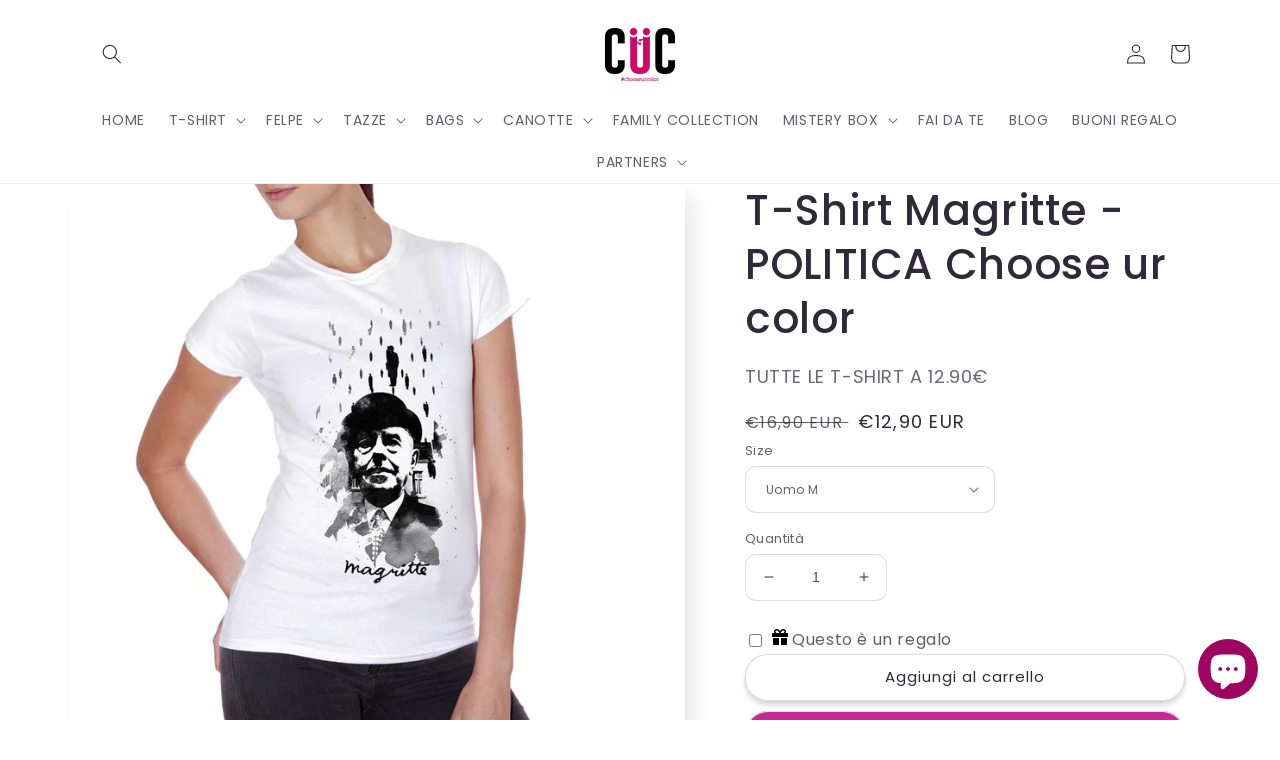

--- FILE ---
content_type: text/html; charset=utf-8
request_url: https://www.cucshop.com/products/cucmt-it-1548
body_size: 66998
content:
<!doctype html>
<html class="no-js" lang="it">
<head>

<!-- Google Tag Manager -->
<script>(function(w,d,s,l,i){w[l]=w[l]||[];w[l].push({'gtm.start':
new Date().getTime(),event:'gtm.js'});var f=d.getElementsByTagName(s)[0],
j=d.createElement(s),dl=l!='dataLayer'?'&l='+l:'';j.async=true;j.src=
'https://www.googletagmanager.com/gtm.js?id='+i+dl;f.parentNode.insertBefore(j,f);
})(window,document,'script','dataLayer','GTM-PBN9VDS');</script>
<!-- End Google Tag Manager -->

	<!-- PANDECTES-GDPR: DO NOT MODIFY AUTO GENERATED CODE BELOW --><script id="pandectes-rules">      window.PandectesSettings = {"store":{"plan":"basic","theme":"Clerk [search and recs]","primaryLocale":"it","adminMode":false},"tsPublished":1681804132,"declaration":{"showPurpose":false,"showProvider":false,"showDateGenerated":false},"language":{"languageMode":"Single","fallbackLanguage":"it","languageDetection":"browser","languagesSupported":[]},"texts":{"managed":{"headerText":{"it":"Rispettiamo la tua privacy"},"consentText":{"it":"Questo sito web utilizza i cookie per assicurarti la migliore esperienza."},"dismissButtonText":{"it":"Ok"},"linkText":{"it":"Scopri di più"},"imprintText":{"it":"Impronta"},"preferencesButtonText":{"it":"Preferenze"},"allowButtonText":{"it":"Accettare"},"denyButtonText":{"it":"Declino"},"leaveSiteButtonText":{"it":"Lascia questo sito"},"cookiePolicyText":{"it":"Gestione dei Cookie"},"preferencesPopupTitleText":{"it":"Gestire le preferenze di consenso"},"preferencesPopupIntroText":{"it":"Utilizziamo i cookie per ottimizzare la funzionalità del sito Web, analizzare le prestazioni e fornire un'esperienza personalizzata all'utente. Alcuni cookie sono essenziali per il funzionamento e il corretto funzionamento del sito web. Questi cookie non possono essere disabilitati. In questa finestra puoi gestire le tue preferenze sui cookie."},"preferencesPopupCloseButtonText":{"it":"Chiudere"},"preferencesPopupAcceptAllButtonText":{"it":"Accettare tutti"},"preferencesPopupRejectAllButtonText":{"it":"Rifiuta tutto"},"preferencesPopupSaveButtonText":{"it":"Salva preferenze"},"accessSectionTitleText":{"it":"Portabilità dei dati"},"accessSectionParagraphText":{"it":"Hai il diritto di poter accedere ai tuoi dati in qualsiasi momento."},"rectificationSectionTitleText":{"it":"Rettifica dei dati"},"rectificationSectionParagraphText":{"it":"Hai il diritto di richiedere l'aggiornamento dei tuoi dati ogni volta che lo ritieni opportuno."},"erasureSectionTitleText":{"it":"Diritto all'oblio"},"erasureSectionParagraphText":{"it":"Hai il diritto di chiedere la cancellazione di tutti i tuoi dati. Dopodiché, non sarai più in grado di accedere al tuo account."}},"categories":{"strictlyNecessaryCookiesTitleText":{"it":"Cookie strettamente necessari"},"functionalityCookiesTitleText":{"it":"Cookie funzionali"},"performanceCookiesTitleText":{"it":"Cookie di prestazione"},"targetingCookiesTitleText":{"it":"Cookie mirati"},"unclassifiedCookiesTitleText":{"it":"Cookie non classificati"},"strictlyNecessaryCookiesDescriptionText":{"it":"Questi cookie sono essenziali per consentirti di spostarti all'interno del sito Web e utilizzare le sue funzionalità, come l'accesso alle aree sicure del sito Web. Il sito web non può funzionare correttamente senza questi cookie."},"functionalityCookiesDescriptionText":{"it":"Questi cookie consentono al sito di fornire funzionalità e personalizzazione avanzate. Possono essere impostati da noi o da fornitori di terze parti i cui servizi abbiamo aggiunto alle nostre pagine. Se non consenti questi cookie, alcuni o tutti questi servizi potrebbero non funzionare correttamente."},"performanceCookiesDescriptionText":{"it":"Questi cookie ci consentono di monitorare e migliorare le prestazioni del nostro sito web. Ad esempio, ci consentono di contare le visite, identificare le sorgenti di traffico e vedere quali parti del sito sono più popolari."},"targetingCookiesDescriptionText":{"it":"Questi cookie possono essere impostati attraverso il nostro sito dai nostri partner pubblicitari. Possono essere utilizzati da tali società per creare un profilo dei tuoi interessi e mostrarti annunci pertinenti su altri siti. Non memorizzano direttamente informazioni personali, ma si basano sull'identificazione univoca del browser e del dispositivo Internet. Se non consenti questi cookie, sperimenterai pubblicità meno mirata."},"unclassifiedCookiesDescriptionText":{"it":"I cookie non classificati sono cookie che stiamo classificando insieme ai fornitori di cookie individuali."}},"auto":{"declName":{"it":"Nome"},"declPath":{"it":"Il percorso"},"declType":{"it":"Tipo"},"declDomain":{"it":"Dominio"},"declPurpose":{"it":"Scopo"},"declProvider":{"it":"Fornitore"},"declRetention":{"it":"Ritenzione"},"declFirstParty":{"it":"First-party"},"declThirdParty":{"it":"Terzo"},"cookiesDetailsText":{"it":"Dettagli sui cookie"},"preferencesPopupAlwaysAllowedText":{"it":"sempre permesso"},"submitButton":{"it":"Invia"},"submittingButton":{"it":"Invio in corso..."},"cancelButton":{"it":"Annulla"},"guestsSupportInfoText":{"it":"Effettua il login con il tuo account cliente per procedere ulteriormente."},"guestsSupportEmailPlaceholder":{"it":"Indirizzo email"},"guestsSupportEmailValidationError":{"it":"L'email non è valida"},"guestsSupportEmailSuccessTitle":{"it":"Grazie per la vostra richiesta"},"guestsSupportEmailFailureTitle":{"it":"Si è verificato un problema"},"guestsSupportEmailSuccessMessage":{"it":"Se sei registrato come cliente di questo negozio, riceverai presto un'e-mail con le istruzioni su come procedere."},"guestsSupportEmailFailureMessage":{"it":"La tua richiesta non è stata inviata. Riprova e se il problema persiste, contatta il proprietario del negozio per assistenza."},"confirmationSuccessTitle":{"it":"La tua richiesta è verificata"},"confirmationFailureTitle":{"it":"Si è verificato un problema"},"confirmationSuccessMessage":{"it":"Ti risponderemo presto in merito alla tua richiesta."},"confirmationFailureMessage":{"it":"La tua richiesta non è stata verificata. Riprova e se il problema persiste, contatta il proprietario del negozio per assistenza"},"consentSectionTitleText":{"it":"Il tuo consenso ai cookie"},"consentSectionNoConsentText":{"it":"Non hai acconsentito alla politica sui cookie di questo sito."},"consentSectionConsentedText":{"it":"Hai acconsentito alla politica sui cookie di questo sito web su"},"consentStatus":{"it":"Preferenza di consenso"},"consentDate":{"it":"Data del consenso"},"consentId":{"it":"ID di consenso"},"consentSectionChangeConsentActionText":{"it":"Modifica la preferenza per il consenso"},"accessSectionGDPRRequestsActionText":{"it":"Richieste dell'interessato"},"accessSectionAccountInfoActionText":{"it":"Dati personali"},"accessSectionOrdersRecordsActionText":{"it":"Ordini"},"accessSectionDownloadReportActionText":{"it":"Scarica tutto"},"rectificationCommentPlaceholder":{"it":"Descrivi cosa vuoi che venga aggiornato"},"rectificationCommentValidationError":{"it":"Il commento è obbligatorio"},"rectificationSectionEditAccountActionText":{"it":"Richiedi un aggiornamento"},"erasureSectionRequestDeletionActionText":{"it":"Richiedi la cancellazione dei dati personali"}}},"library":{"previewMode":false,"fadeInTimeout":0,"defaultBlocked":7,"showLink":true,"showImprintLink":false,"enabled":true,"cookie":{"name":"_pandectes_gdpr","expiryDays":365,"secure":true},"dismissOnScroll":false,"dismissOnWindowClick":false,"dismissOnTimeout":false,"palette":{"popup":{"background":"#FFFFFF","backgroundForCalculations":{"a":1,"b":255,"g":255,"r":255},"text":"#000000"},"button":{"background":"transparent","backgroundForCalculations":{"a":1,"b":255,"g":255,"r":255},"text":"#000000","textForCalculation":{"a":1,"b":0,"g":0,"r":0},"border":"#000000"}},"content":{"href":"https://cucshop.myshopify.com/policies/privacy-policy","imprintHref":"/","close":"&#10005;","target":"","logo":"<img class=\"cc-banner-logo\" height=\"40\" width=\"40\" src=\"https://cdn.shopify.com/s/files/1/0057/0664/5574/t/13/assets/pandectes-logo.png?v=1680163926\" alt=\"CUC chooseurcolor\" />"},"window":"<div role=\"dialog\" aria-live=\"polite\" aria-label=\"cookieconsent\" aria-describedby=\"cookieconsent:desc\" id=\"pandectes-banner\" class=\"cc-window-wrapper cc-top-wrapper\"><div class=\"pd-cookie-banner-window cc-window {{classes}}\"><!--googleoff: all-->{{children}}<!--googleon: all--></div></div>","compliance":{"opt-both":"<div class=\"cc-compliance cc-highlight\">{{deny}}{{allow}}</div>"},"type":"opt-both","layouts":{"basic":"{{logo}}{{messagelink}}{{compliance}}{{close}}"},"position":"top","theme":"wired","revokable":true,"animateRevokable":false,"revokableReset":false,"revokableLogoUrl":"https://cdn.shopify.com/s/files/1/0057/0664/5574/t/13/assets/pandectes-reopen-logo.png?v=1680163926","revokablePlacement":"bottom-left","revokableMarginHorizontal":15,"revokableMarginVertical":15,"static":false,"autoAttach":true,"hasTransition":true,"blacklistPage":[""]},"geolocation":{"brOnly":false,"caOnly":false,"euOnly":false,"canadaOnly":false},"dsr":{"guestsSupport":false,"accessSectionDownloadReportAuto":false},"banner":{"resetTs":1667225847,"extraCss":"        .cc-banner-logo {max-width: 24em!important;}    @media(min-width: 768px) {.cc-window.cc-floating{max-width: 24em!important;width: 24em!important;}}    .cc-message, .cc-header, .cc-logo {text-align: left}    .cc-window-wrapper{z-index: 2147483647;}    .cc-window{z-index: 2147483647;font-family: inherit;}    .cc-header{font-family: inherit;}    .pd-cp-ui{font-family: inherit; background-color: #FFFFFF;color:#000000;}    .pd-cp-btn{}    input + .pd-cp-preferences-slider{background-color: rgba(0, 0, 0, 0.3)}    .pd-cp-scrolling-section::-webkit-scrollbar{background-color: rgba(0, 0, 0, 0.3)}    input:checked + .pd-cp-preferences-slider{background-color: rgba(0, 0, 0, 1)}    .pd-cp-scrolling-section::-webkit-scrollbar-thumb {background-color: rgba(0, 0, 0, 1)}    .pd-cp-ui-close{color:#000000;}    .pd-cp-preferences-slider:before{background-color: #FFFFFF}    .pd-cp-title:before {border-color: #000000!important}    .pd-cp-preferences-slider{background-color:#000000}    .pd-cp-toggle{color:#000000!important}    @media(max-width:699px) {.pd-cp-ui-close-top svg {fill: #000000}}    .pd-cp-toggle:hover,.pd-cp-toggle:visited,.pd-cp-toggle:active{color:#000000!important}    .pd-cookie-banner-window {box-shadow: 0 0 18px rgb(0 0 0 / 20%);}  ","customJavascript":null,"showPoweredBy":false,"isActive":true,"implicitSavePreferences":false,"cookieIcon":false,"blockBots":false,"showCookiesDetails":true,"cookiesBlockedByDefault":"7","hasTransition":true,"blockingPage":false,"showOnlyLandingPage":false,"leaveSiteUrl":"https://www.google.com","linkRespectStoreLang":false},"cookies":{"0":[{"name":"secure_customer_sig","domain":"www.cucshop.com","path":"/","provider":"Shopify","firstParty":true,"retention":"1 year(s)","purpose":{"it":"Utilizzato in connessione con l'accesso del cliente."}},{"name":"localization","domain":"www.cucshop.com","path":"/","provider":"Shopify","firstParty":true,"retention":"1 year(s)","purpose":{"it":"Localizzazione negozio Shopify"}},{"name":"keep_alive","domain":"www.cucshop.com","path":"/","provider":"Shopify","firstParty":true,"retention":"30 minute(s)","purpose":{"it":"Utilizzato in connessione con la localizzazione dell'acquirente."}},{"name":"_secure_session_id","domain":"www.cucshop.com","path":"/","provider":"Shopify","firstParty":true,"retention":"24 hour(s)","purpose":{"it":"Utilizzato in connessione con la navigazione attraverso una vetrina."}}],"1":[{"name":"_orig_referrer","domain":".cucshop.com","path":"/","provider":"Shopify","firstParty":false,"retention":"14 day(s)","purpose":{"it":"Tiene traccia delle pagine di destinazione."}},{"name":"_s","domain":".cucshop.com","path":"/","provider":"Shopify","firstParty":false,"retention":"30 minute(s)","purpose":{"it":"Analisi di Shopify."}},{"name":"_y","domain":".cucshop.com","path":"/","provider":"Shopify","firstParty":false,"retention":"1 year(s)","purpose":{"it":"Analisi di Shopify."}},{"name":"_shopify_s","domain":".cucshop.com","path":"/","provider":"Shopify","firstParty":false,"retention":"30 minute(s)","purpose":{"it":"Analisi di Shopify."}},{"name":"_shopify_sa_t","domain":".cucshop.com","path":"/","provider":"Shopify","firstParty":false,"retention":"30 minute(s)","purpose":{"it":"Analisi di Shopify relative a marketing e referral."}},{"name":"_shopify_y","domain":".cucshop.com","path":"/","provider":"Shopify","firstParty":false,"retention":"1 year(s)","purpose":{"it":"Analisi di Shopify."}},{"name":"_shopify_sa_p","domain":".cucshop.com","path":"/","provider":"Shopify","firstParty":false,"retention":"30 minute(s)","purpose":{"it":"Analisi di Shopify relative a marketing e referral."}},{"name":"_landing_page","domain":".cucshop.com","path":"/","provider":"Shopify","firstParty":false,"retention":"14 day(s)","purpose":{"it":"Tiene traccia delle pagine di destinazione."}}],"2":[{"name":"_gid","domain":".cucshop.com","path":"/","provider":"Google","firstParty":false,"retention":"24 hour(s)","purpose":{"it":"Il cookie viene inserito da Google Analytics per contare e tenere traccia delle visualizzazioni di pagina."}},{"name":"_gat","domain":".cucshop.com","path":"/","provider":"Google","firstParty":false,"retention":"51 second(s)","purpose":{"it":"Il cookie viene inserito da Google Analytics per filtrare le richieste dai bot."}},{"name":"_ga","domain":".cucshop.com","path":"/","provider":"Google","firstParty":false,"retention":"1 year(s)","purpose":{"it":"Il cookie è impostato da Google Analytics con funzionalità sconosciuta"}}],"4":[{"name":"_fbp","domain":".cucshop.com","path":"/","provider":"Facebook","firstParty":false,"retention":"90 day(s)","purpose":{"it":"Il cookie viene inserito da Facebook per tracciare le visite attraverso i siti web."}},{"name":"test_cookie","domain":".doubleclick.net","path":"/","provider":"Google","firstParty":false,"retention":"15 minute(s)","purpose":{"it":"Per misurare le azioni dei visitatori dopo che hanno fatto clic su un annuncio. Scade dopo ogni visita."}},{"name":"IDE","domain":".doubleclick.net","path":"/","provider":"Google","firstParty":false,"retention":"1 year(s)","purpose":{"it":"Per misurare le azioni dei visitatori dopo che hanno fatto clic su un annuncio. Scade dopo 1 anno."}},{"name":"_gcl_au","domain":".cucshop.com","path":"/","provider":"Google","firstParty":false,"retention":"90 day(s)","purpose":{"it":"Il cookie viene inserito da Google Tag Manager per monitorare le conversioni."}}],"8":[{"name":"_hjFirstSeen","domain":".cucshop.com","path":"/","provider":"Unknown","firstParty":false,"retention":"30 minute(s)","purpose":{"it":""}},{"name":"_hjIncludedInSessionSample","domain":"www.cucshop.com","path":"/","provider":"Unknown","firstParty":true,"retention":"2 minute(s)","purpose":{"it":""}},{"name":"_hjAbsoluteSessionInProgress","domain":".cucshop.com","path":"/","provider":"Unknown","firstParty":false,"retention":"30 minute(s)","purpose":{"it":""}},{"name":"_hjSessionUser_2928039","domain":".cucshop.com","path":"/","provider":"Unknown","firstParty":false,"retention":"1 year(s)","purpose":{"it":""}},{"name":"_hjSession_2928039","domain":".cucshop.com","path":"/","provider":"Unknown","firstParty":false,"retention":"30 minute(s)","purpose":{"it":""}},{"name":"_ttp","domain":".cucshop.com","path":"/","provider":"Unknown","firstParty":false,"retention":"1 year(s)","purpose":{"it":""}},{"name":"usb_previous_pathname","domain":"www.cucshop.com","path":"/","provider":"Unknown","firstParty":true,"retention":"Session","purpose":{"it":""}},{"name":"_tt_enable_cookie","domain":".cucshop.com","path":"/","provider":"Unknown","firstParty":false,"retention":"1 year(s)","purpose":{"it":""}}]},"blocker":{"isActive":false,"googleConsentMode":{"id":"","analyticsId":"","isActive":false,"adStorageCategory":4,"analyticsStorageCategory":2,"personalizationStorageCategory":1,"functionalityStorageCategory":1,"customEvent":true,"securityStorageCategory":0,"redactData":true,"urlPassthrough":false},"facebookPixel":{"id":"","isActive":false,"ldu":false},"rakuten":{"isActive":false,"cmp":false,"ccpa":false},"defaultBlocked":7,"patterns":{"whiteList":[],"blackList":{"1":[],"2":[],"4":[],"8":[]},"iframesWhiteList":[],"iframesBlackList":{"1":[],"2":[],"4":[],"8":[]},"beaconsWhiteList":[],"beaconsBlackList":{"1":[],"2":[],"4":[],"8":[]}}}}      !function(){"use strict";window.PandectesRules=window.PandectesRules||{},window.PandectesRules.manualBlacklist={1:[],2:[],4:[]},window.PandectesRules.blacklistedIFrames={1:[],2:[],4:[]},window.PandectesRules.blacklistedCss={1:[],2:[],4:[]},window.PandectesRules.blacklistedBeacons={1:[],2:[],4:[]};var e="javascript/blocked",t="_pandectes_gdpr";function r(e){return new RegExp(e.replace(/[/\\.+?$()]/g,"\\$&").replace("*","(.*)"))}var n=function(e){try{return JSON.parse(e)}catch(e){return!1}},a=function(e){var t=arguments.length>1&&void 0!==arguments[1]?arguments[1]:"log",r=new URLSearchParams(window.location.search);r.get("rules_debug")&&console[t]("PandectesRules: ".concat(e))};function s(e,t){var r=Object.keys(e);if(Object.getOwnPropertySymbols){var n=Object.getOwnPropertySymbols(e);t&&(n=n.filter((function(t){return Object.getOwnPropertyDescriptor(e,t).enumerable}))),r.push.apply(r,n)}return r}function i(e){for(var t=1;t<arguments.length;t++){var r=null!=arguments[t]?arguments[t]:{};t%2?s(Object(r),!0).forEach((function(t){o(e,t,r[t])})):Object.getOwnPropertyDescriptors?Object.defineProperties(e,Object.getOwnPropertyDescriptors(r)):s(Object(r)).forEach((function(t){Object.defineProperty(e,t,Object.getOwnPropertyDescriptor(r,t))}))}return e}function o(e,t,r){return t in e?Object.defineProperty(e,t,{value:r,enumerable:!0,configurable:!0,writable:!0}):e[t]=r,e}function c(e,t){return function(e){if(Array.isArray(e))return e}(e)||function(e,t){var r=null==e?null:"undefined"!=typeof Symbol&&e[Symbol.iterator]||e["@@iterator"];if(null==r)return;var n,a,s=[],i=!0,o=!1;try{for(r=r.call(e);!(i=(n=r.next()).done)&&(s.push(n.value),!t||s.length!==t);i=!0);}catch(e){o=!0,a=e}finally{try{i||null==r.return||r.return()}finally{if(o)throw a}}return s}(e,t)||u(e,t)||function(){throw new TypeError("Invalid attempt to destructure non-iterable instance.\nIn order to be iterable, non-array objects must have a [Symbol.iterator]() method.")}()}function l(e){return function(e){if(Array.isArray(e))return d(e)}(e)||function(e){if("undefined"!=typeof Symbol&&null!=e[Symbol.iterator]||null!=e["@@iterator"])return Array.from(e)}(e)||u(e)||function(){throw new TypeError("Invalid attempt to spread non-iterable instance.\nIn order to be iterable, non-array objects must have a [Symbol.iterator]() method.")}()}function u(e,t){if(e){if("string"==typeof e)return d(e,t);var r=Object.prototype.toString.call(e).slice(8,-1);return"Object"===r&&e.constructor&&(r=e.constructor.name),"Map"===r||"Set"===r?Array.from(e):"Arguments"===r||/^(?:Ui|I)nt(?:8|16|32)(?:Clamped)?Array$/.test(r)?d(e,t):void 0}}function d(e,t){(null==t||t>e.length)&&(t=e.length);for(var r=0,n=new Array(t);r<t;r++)n[r]=e[r];return n}var f="Pandectes"===window.navigator.userAgent;a("userAgent -> ".concat(window.navigator.userAgent.substring(0,50)));var p=function(){var e,r=arguments.length>0&&void 0!==arguments[0]?arguments[0]:t,a="; "+document.cookie,s=a.split("; "+r+"=");if(s.length<2)e={};else{var i=s.pop(),o=i.split(";");e=window.atob(o.shift())}var c=n(e);return!1!==c?c:e}(),g=window.PandectesSettings,h=g.banner.isActive,y=g.blocker.defaultBlocked,b=p&&null!==p.preferences&&void 0!==p.preferences?p.preferences:null,v=h?null===b?y:b:0,m={1:0==(1&v),2:0==(2&v),4:0==(4&v)},w=window.PandectesSettings.blocker.patterns,k=w.blackList,L=w.whiteList,P=w.iframesBlackList,C=w.iframesWhiteList,A=w.beaconsBlackList,S=w.beaconsWhiteList,_={blackList:[],whiteList:[],iframesBlackList:{1:[],2:[],4:[],8:[]},iframesWhiteList:[],beaconsBlackList:{1:[],2:[],4:[],8:[]},beaconsWhiteList:[]};[1,2,4].map((function(e){var t;m[e]||((t=_.blackList).push.apply(t,l(k[e].length?k[e].map(r):[])),_.iframesBlackList[e]=P[e].length?P[e].map(r):[],_.beaconsBlackList[e]=A[e].length?A[e].map(r):[])})),_.whiteList=L.length?L.map(r):[],_.iframesWhiteList=C.length?C.map(r):[],_.beaconsWhiteList=S.length?S.map(r):[];var B={scripts:[],iframes:{1:[],2:[],4:[]},beacons:{1:[],2:[],4:[]},css:{1:[],2:[],4:[]}},E=function(t,r){return t&&(!r||r!==e)&&(!_.blackList||_.blackList.some((function(e){return e.test(t)})))&&(!_.whiteList||_.whiteList.every((function(e){return!e.test(t)})))},O=function(e){var t=e.getAttribute("src");return _.blackList&&_.blackList.every((function(e){return!e.test(t)}))||_.whiteList&&_.whiteList.some((function(e){return e.test(t)}))},I=function(e,t){var r=_.iframesBlackList[t],n=_.iframesWhiteList;return e&&(!r||r.some((function(t){return t.test(e)})))&&(!n||n.every((function(t){return!t.test(e)})))},R=function(e,t){var r=_.beaconsBlackList[t],n=_.beaconsWhiteList;return e&&(!r||r.some((function(t){return t.test(e)})))&&(!n||n.every((function(t){return!t.test(e)})))},j=new MutationObserver((function(e){for(var t=0;t<e.length;t++)for(var r=e[t].addedNodes,n=0;n<r.length;n++){var a=r[n],s=a.dataset&&a.dataset.cookiecategory;if(1===a.nodeType&&"LINK"===a.tagName){var i=a.dataset&&a.dataset.href;if(i&&s)switch(s){case"functionality":case"C0001":B.css[1].push(i);break;case"performance":case"C0002":B.css[2].push(i);break;case"targeting":case"C0003":B.css[4].push(i)}}}})),x=new MutationObserver((function(t){for(var r=0;r<t.length;r++)for(var n=t[r].addedNodes,a=function(t){var r=n[t],a=r.src||r.dataset&&r.dataset.src,s=r.dataset&&r.dataset.cookiecategory;if(1===r.nodeType&&"IFRAME"===r.tagName){if(a){var i=!1;I(a,1)||"functionality"===s||"C0001"===s?(i=!0,B.iframes[1].push(a)):I(a,2)||"performance"===s||"C0002"===s?(i=!0,B.iframes[2].push(a)):(I(a,4)||"targeting"===s||"C0003"===s)&&(i=!0,B.iframes[4].push(a)),i&&(r.removeAttribute("src"),r.setAttribute("data-src",a))}}else if(1===r.nodeType&&"IMG"===r.tagName){if(a){var o=!1;R(a,1)?(o=!0,B.beacons[1].push(a)):R(a,2)?(o=!0,B.beacons[2].push(a)):R(a,4)&&(o=!0,B.beacons[4].push(a)),o&&(r.removeAttribute("src"),r.setAttribute("data-src",a))}}else if(1===r.nodeType&&"LINK"===r.tagName){var c=r.dataset&&r.dataset.href;if(c&&s)switch(s){case"functionality":case"C0001":B.css[1].push(c);break;case"performance":case"C0002":B.css[2].push(c);break;case"targeting":case"C0003":B.css[4].push(c)}}else if(1===r.nodeType&&"SCRIPT"===r.tagName){var l=r.type,u=!1;if(E(a,l))u=!0;else if(a&&s)switch(s){case"functionality":case"C0001":u=!0,window.PandectesRules.manualBlacklist[1].push(a);break;case"performance":case"C0002":u=!0,window.PandectesRules.manualBlacklist[2].push(a);break;case"targeting":case"C0003":u=!0,window.PandectesRules.manualBlacklist[4].push(a)}if(u){B.scripts.push([r,l]),r.type=e;r.addEventListener("beforescriptexecute",(function t(n){r.getAttribute("type")===e&&n.preventDefault(),r.removeEventListener("beforescriptexecute",t)})),r.parentElement&&r.parentElement.removeChild(r)}}},s=0;s<n.length;s++)a(s)})),T=document.createElement,N={src:Object.getOwnPropertyDescriptor(HTMLScriptElement.prototype,"src"),type:Object.getOwnPropertyDescriptor(HTMLScriptElement.prototype,"type")};window.PandectesRules.unblockCss=function(e){var t=B.css[e]||[];t.length&&a("Unblocking CSS for ".concat(e)),t.forEach((function(e){var t=document.querySelector('link[data-href^="'.concat(e,'"]'));t.removeAttribute("data-href"),t.href=e})),B.css[e]=[]},window.PandectesRules.unblockIFrames=function(e){var t=B.iframes[e]||[];t.length&&a("Unblocking IFrames for ".concat(e)),_.iframesBlackList[e]=[],t.forEach((function(e){var t=document.querySelector('iframe[data-src^="'.concat(e,'"]'));t.removeAttribute("data-src"),t.src=e})),B.iframes[e]=[]},window.PandectesRules.unblockBeacons=function(e){var t=B.beacons[e]||[];t.length&&a("Unblocking Beacons for ".concat(e)),_.beaconsBlackList[e]=[],t.forEach((function(e){var t=document.querySelector('img[data-src^="'.concat(e,'"]'));t.removeAttribute("data-src"),t.src=e})),B.beacons[e]=[]},window.PandectesRules.unblock=function(t){t.length<1?(_.blackList=[],_.whiteList=[],_.iframesBlackList=[],_.iframesWhiteList=[]):(_.blackList&&(_.blackList=_.blackList.filter((function(e){return t.every((function(t){return"string"==typeof t?!e.test(t):t instanceof RegExp?e.toString()!==t.toString():void 0}))}))),_.whiteList&&(_.whiteList=[].concat(l(_.whiteList),l(t.map((function(e){if("string"==typeof e){var t=".*"+r(e)+".*";if(_.whiteList.every((function(e){return e.toString()!==t.toString()})))return new RegExp(t)}else if(e instanceof RegExp&&_.whiteList.every((function(t){return t.toString()!==e.toString()})))return e;return null})).filter(Boolean)))));for(var n=document.querySelectorAll('script[type="'.concat(e,'"]')),s=0;s<n.length;s++){var i=n[s];O(i)&&(B.scripts.push([i,"application/javascript"]),i.parentElement.removeChild(i))}var o=0;l(B.scripts).forEach((function(e,t){var r=c(e,2),n=r[0],a=r[1];if(O(n)){for(var s=document.createElement("script"),i=0;i<n.attributes.length;i++){var l=n.attributes[i];"src"!==l.name&&"type"!==l.name&&s.setAttribute(l.name,n.attributes[i].value)}s.setAttribute("src",n.src),s.setAttribute("type",a||"application/javascript"),document.head.appendChild(s),B.scripts.splice(t-o,1),o++}})),0==_.blackList.length&&0===_.iframesBlackList[1].length&&0===_.iframesBlackList[2].length&&0===_.iframesBlackList[4].length&&0===_.beaconsBlackList[1].length&&0===_.beaconsBlackList[2].length&&0===_.beaconsBlackList[4].length&&(a("Disconnecting observers"),x.disconnect(),j.disconnect())};var D=window.PandectesSettings.blocker,M=setInterval((function(){window.Shopify&&(clearInterval(M),window.Shopify.loadFeatures&&window.Shopify.loadFeatures([{name:"consent-tracking-api",version:"0.1"}],(function(e){if(e)a("CustomerPrivacy API -> failed to load","warning");else if(a("CustomerPrivacy API -> loaded successfully"),(f||(0==(2&v)||0==(4&v)))&&window.Shopify.customerPrivacy.setTrackingConsent(!0,(function(e){e&&e.error?a("CustomerPrivacy API -> failed to allow tracking","error"):a("CustomerPrivacy API (Rules) -> tracking allowed")})),D.gpcIsActive&&"CCPA"===window.Shopify.customerPrivacy.getRegulation()){var t=navigator.globalPrivacyControl;void 0!==t?window.Shopify.customerPrivacy.setCCPAConsent(!t,(function(e){e&&e.error?a("CustomerPrivacy API -> failed to set CCPA consent","error"):a("CustomerPrivacy API (Rules) -> CCPA data sell "+(t?"disallowed":"allowed"))})):a("navigator.globalPrivacyControl is not set")}})))}),10),W=window.PandectesSettings,z=W.banner.isActive,F=W.blocker.googleConsentMode,U=F.isActive,q=F.customEvent,H=F.redactData,$=F.urlPassthrough,G=F.adStorageCategory,K=F.analyticsStorageCategory,J=F.functionalityStorageCategory,Y=F.personalizationStorageCategory,Q=F.securityStorageCategory;function V(){window.dataLayer.push(arguments)}window.dataLayer=window.dataLayer||[];var X,Z,ee={hasInitialized:!1,ads_data_redaction:!1,url_passthrough:!1,storage:{ad_storage:"granted",analytics_storage:"granted",functionality_storage:"granted",personalization_storage:"granted",security_storage:"granted",wait_for_update:500}};if(z&&U){var te=0==(v&G)?"granted":"denied",re=0==(v&K)?"granted":"denied",ne=0==(v&J)?"granted":"denied",ae=0==(v&Y)?"granted":"denied",se=0==(v&Q)?"granted":"denied";ee.hasInitialized=!0,ee.ads_data_redaction="denied"===te&&H,ee.url_passthrough=$,ee.storage.ad_storage=te,ee.storage.analytics_storage=re,ee.storage.functionality_storage=ne,ee.storage.personalization_storage=ae,ee.storage.security_storage=se,ee.ads_data_redaction&&V("set","ads_data_redaction",ee.ads_data_redaction),ee.url_passthrough&&V("set","url_passthrough",ee.url_passthrough),V("consent","default",ee.storage),q&&(Z=7===(X=v)?"deny":0===X?"allow":"mixed",window.dataLayer.push({event:"Pandectes_Consent_Update",pandectes_status:Z,pandectes_categories:{C0000:"allow",C0001:m[1]?"allow":"deny",C0002:m[2]?"allow":"deny",C0003:m[4]?"allow":"deny"}})),a("Google consent mode initialized")}window.PandectesRules.gcm=ee;var ie=window.PandectesSettings,oe=ie.banner.isActive,ce=ie.blocker.isActive;a("Blocker -> "+(ce?"Active":"Inactive")),a("Banner -> "+(oe?"Active":"Inactive")),a("ActualPrefs -> "+v);var le=null===b&&/\/checkouts\//.test(window.location.pathname);0!==v&&!1===f&&ce&&!le?(a("Blocker will execute"),document.createElement=function(){for(var t=arguments.length,r=new Array(t),n=0;n<t;n++)r[n]=arguments[n];if("script"!==r[0].toLowerCase())return T.bind?T.bind(document).apply(void 0,r):T;var a=T.bind(document).apply(void 0,r);try{Object.defineProperties(a,{src:i(i({},N.src),{},{set:function(t){E(t,a.type)&&N.type.set.call(this,e),N.src.set.call(this,t)}}),type:i(i({},N.type),{},{get:function(){var t=N.type.get.call(this);return t===e||E(this.src,t)?null:t},set:function(t){var r=E(a.src,a.type)?e:t;N.type.set.call(this,r)}})}),a.setAttribute=function(t,r){if("type"===t){var n=E(a.src,a.type)?e:r;N.type.set.call(a,n)}else"src"===t?(E(r,a.type)&&N.type.set.call(a,e),N.src.set.call(a,r)):HTMLScriptElement.prototype.setAttribute.call(a,t,r)}}catch(e){console.warn("Yett: unable to prevent script execution for script src ",a.src,".\n",'A likely cause would be because you are using a third-party browser extension that monkey patches the "document.createElement" function.')}return a},x.observe(document.documentElement,{childList:!0,subtree:!0}),j.observe(document.documentElement,{childList:!0,subtree:!0})):a("Blocker will not execute")}();
</script>
	
  <link rel="stylesheet" href="https://obscure-escarpment-2240.herokuapp.com/stylesheets/bcpo-front.css">
  <script>var bcpo_product={"id":1972233109574,"title":"T-Shirt Magritte - POLITICA Choose ur color","handle":"cucmt-it-1548","description":"La nostra missione è quella di regalarti un sorriso!\r\nProponiamo magliette personalizzate con stampe ispirate principalmente a film, musica, cartoon e serie TV degli anni 80 e 90, con un occhio particolare al trash. \r\nLa tecnologia di stampa digitale con inchiostri a base d'acqua e il cotone certificato Oeko Tex 100 garantiscono alta qualità e comfort. \r\nAbbiamo tagli regular per le magliette da uomo e tagli leggermente sagomati per quelle da donna, per verificare le taglie usa la guida che trovi in questo link: https:\/\/www.cucshop.com\/pages\/guida-alle-taglie-1\r\nSiamo sempre a tua disposizione e per qualsiasi domanda contattaci via chat o tramite mail.\r\n","published_at":"2019-01-24T13:46:31+01:00","created_at":"2019-01-24T13:46:35+01:00","vendor":"CucShop","type":"T-SHIRT","tags":["FAMOSI AUDREY MARILYN  WARHOL  DEAN DALI COMMODORE NICHOLSON STAR WARS  ROCKY  JOKER CHAPLIN EINSTEIN JOKER BANKSY PICASSO kaHlo MAGRITTE FRIDA KEEP CALM 80S BAZINGA SKULL NORRIS  maglietta magliette uomo donna t shirt divertenti"],"price":1290,"price_min":1290,"price_max":1290,"available":true,"price_varies":false,"compare_at_price":1690,"compare_at_price_min":1690,"compare_at_price_max":1690,"compare_at_price_varies":false,"variants":[{"id":19989931917382,"title":"Uomo M","option1":"Uomo M","option2":null,"option3":null,"sku":"CUCMT-IT-1548-M-WHI-02","requires_shipping":true,"taxable":false,"featured_image":{"id":13416324431949,"product_id":1972233109574,"position":1,"created_at":"2019-11-05T17:58:58+01:00","updated_at":"2021-03-09T14:54:06+01:00","alt":"Lavender T-Shirt Magritte - POLITICA Choose ur color CucShop","width":1000,"height":1000,"src":"\/\/www.cucshop.com\/cdn\/shop\/products\/CUCM1548T-WHI-MAGRITTE-GRAFICA-STILE-INCHIOSTRO-DEL-FAMOSO-PITTORE-DEL-SURREALISMO-2-D.jpg?v=1615298046","variant_ids":[19989931917382,19989931950150,19989931982918,19989932015686,19989932048454,19989932245062,19989932277830,19989932310598,19989932343366,19989932376134]},"available":true,"name":"T-Shirt Magritte - POLITICA Choose ur color - Uomo M","public_title":"Uomo M","options":["Uomo M"],"price":1290,"weight":200,"compare_at_price":1690,"inventory_management":"shopify","barcode":null,"featured_media":{"alt":"Lavender T-Shirt Magritte - POLITICA Choose ur color CucShop","id":5593209700429,"position":1,"preview_image":{"aspect_ratio":1.0,"height":1000,"width":1000,"src":"\/\/www.cucshop.com\/cdn\/shop\/products\/CUCM1548T-WHI-MAGRITTE-GRAFICA-STILE-INCHIOSTRO-DEL-FAMOSO-PITTORE-DEL-SURREALISMO-2-D.jpg?v=1615298046"}},"requires_selling_plan":false,"selling_plan_allocations":[]},{"id":19989931950150,"title":"Uomo S","option1":"Uomo S","option2":null,"option3":null,"sku":"CUCMT-IT-1548-M-WHI-01","requires_shipping":true,"taxable":false,"featured_image":{"id":13416324431949,"product_id":1972233109574,"position":1,"created_at":"2019-11-05T17:58:58+01:00","updated_at":"2021-03-09T14:54:06+01:00","alt":"Lavender T-Shirt Magritte - POLITICA Choose ur color CucShop","width":1000,"height":1000,"src":"\/\/www.cucshop.com\/cdn\/shop\/products\/CUCM1548T-WHI-MAGRITTE-GRAFICA-STILE-INCHIOSTRO-DEL-FAMOSO-PITTORE-DEL-SURREALISMO-2-D.jpg?v=1615298046","variant_ids":[19989931917382,19989931950150,19989931982918,19989932015686,19989932048454,19989932245062,19989932277830,19989932310598,19989932343366,19989932376134]},"available":true,"name":"T-Shirt Magritte - POLITICA Choose ur color - Uomo S","public_title":"Uomo S","options":["Uomo S"],"price":1290,"weight":200,"compare_at_price":1690,"inventory_management":"shopify","barcode":null,"featured_media":{"alt":"Lavender T-Shirt Magritte - POLITICA Choose ur color CucShop","id":5593209700429,"position":1,"preview_image":{"aspect_ratio":1.0,"height":1000,"width":1000,"src":"\/\/www.cucshop.com\/cdn\/shop\/products\/CUCM1548T-WHI-MAGRITTE-GRAFICA-STILE-INCHIOSTRO-DEL-FAMOSO-PITTORE-DEL-SURREALISMO-2-D.jpg?v=1615298046"}},"requires_selling_plan":false,"selling_plan_allocations":[]},{"id":19989931982918,"title":"Uomo L","option1":"Uomo L","option2":null,"option3":null,"sku":"CUCMT-IT-1548-M-WHI-03","requires_shipping":true,"taxable":false,"featured_image":{"id":13416324431949,"product_id":1972233109574,"position":1,"created_at":"2019-11-05T17:58:58+01:00","updated_at":"2021-03-09T14:54:06+01:00","alt":"Lavender T-Shirt Magritte - POLITICA Choose ur color CucShop","width":1000,"height":1000,"src":"\/\/www.cucshop.com\/cdn\/shop\/products\/CUCM1548T-WHI-MAGRITTE-GRAFICA-STILE-INCHIOSTRO-DEL-FAMOSO-PITTORE-DEL-SURREALISMO-2-D.jpg?v=1615298046","variant_ids":[19989931917382,19989931950150,19989931982918,19989932015686,19989932048454,19989932245062,19989932277830,19989932310598,19989932343366,19989932376134]},"available":true,"name":"T-Shirt Magritte - POLITICA Choose ur color - Uomo L","public_title":"Uomo L","options":["Uomo L"],"price":1290,"weight":200,"compare_at_price":1690,"inventory_management":"shopify","barcode":null,"featured_media":{"alt":"Lavender T-Shirt Magritte - POLITICA Choose ur color CucShop","id":5593209700429,"position":1,"preview_image":{"aspect_ratio":1.0,"height":1000,"width":1000,"src":"\/\/www.cucshop.com\/cdn\/shop\/products\/CUCM1548T-WHI-MAGRITTE-GRAFICA-STILE-INCHIOSTRO-DEL-FAMOSO-PITTORE-DEL-SURREALISMO-2-D.jpg?v=1615298046"}},"requires_selling_plan":false,"selling_plan_allocations":[]},{"id":19989932015686,"title":"Uomo XL","option1":"Uomo XL","option2":null,"option3":null,"sku":"CUCMT-IT-1548-M-WHI-04","requires_shipping":true,"taxable":false,"featured_image":{"id":13416324431949,"product_id":1972233109574,"position":1,"created_at":"2019-11-05T17:58:58+01:00","updated_at":"2021-03-09T14:54:06+01:00","alt":"Lavender T-Shirt Magritte - POLITICA Choose ur color CucShop","width":1000,"height":1000,"src":"\/\/www.cucshop.com\/cdn\/shop\/products\/CUCM1548T-WHI-MAGRITTE-GRAFICA-STILE-INCHIOSTRO-DEL-FAMOSO-PITTORE-DEL-SURREALISMO-2-D.jpg?v=1615298046","variant_ids":[19989931917382,19989931950150,19989931982918,19989932015686,19989932048454,19989932245062,19989932277830,19989932310598,19989932343366,19989932376134]},"available":true,"name":"T-Shirt Magritte - POLITICA Choose ur color - Uomo XL","public_title":"Uomo XL","options":["Uomo XL"],"price":1290,"weight":200,"compare_at_price":1690,"inventory_management":"shopify","barcode":null,"featured_media":{"alt":"Lavender T-Shirt Magritte - POLITICA Choose ur color CucShop","id":5593209700429,"position":1,"preview_image":{"aspect_ratio":1.0,"height":1000,"width":1000,"src":"\/\/www.cucshop.com\/cdn\/shop\/products\/CUCM1548T-WHI-MAGRITTE-GRAFICA-STILE-INCHIOSTRO-DEL-FAMOSO-PITTORE-DEL-SURREALISMO-2-D.jpg?v=1615298046"}},"requires_selling_plan":false,"selling_plan_allocations":[]},{"id":19989932048454,"title":"Uomo XXL","option1":"Uomo XXL","option2":null,"option3":null,"sku":"CUCMT-IT-1548-M-WHI-05","requires_shipping":true,"taxable":false,"featured_image":{"id":13416324431949,"product_id":1972233109574,"position":1,"created_at":"2019-11-05T17:58:58+01:00","updated_at":"2021-03-09T14:54:06+01:00","alt":"Lavender T-Shirt Magritte - POLITICA Choose ur color CucShop","width":1000,"height":1000,"src":"\/\/www.cucshop.com\/cdn\/shop\/products\/CUCM1548T-WHI-MAGRITTE-GRAFICA-STILE-INCHIOSTRO-DEL-FAMOSO-PITTORE-DEL-SURREALISMO-2-D.jpg?v=1615298046","variant_ids":[19989931917382,19989931950150,19989931982918,19989932015686,19989932048454,19989932245062,19989932277830,19989932310598,19989932343366,19989932376134]},"available":true,"name":"T-Shirt Magritte - POLITICA Choose ur color - Uomo XXL","public_title":"Uomo XXL","options":["Uomo XXL"],"price":1290,"weight":200,"compare_at_price":1690,"inventory_management":"shopify","barcode":null,"featured_media":{"alt":"Lavender T-Shirt Magritte - POLITICA Choose ur color CucShop","id":5593209700429,"position":1,"preview_image":{"aspect_ratio":1.0,"height":1000,"width":1000,"src":"\/\/www.cucshop.com\/cdn\/shop\/products\/CUCM1548T-WHI-MAGRITTE-GRAFICA-STILE-INCHIOSTRO-DEL-FAMOSO-PITTORE-DEL-SURREALISMO-2-D.jpg?v=1615298046"}},"requires_selling_plan":false,"selling_plan_allocations":[]},{"id":19989932081222,"title":"Donna S","option1":"Donna S","option2":null,"option3":null,"sku":"CUCMT-IT-1548-W-WHI-02","requires_shipping":true,"taxable":false,"featured_image":{"id":13416324464717,"product_id":1972233109574,"position":2,"created_at":"2019-11-05T17:58:58+01:00","updated_at":"2021-03-09T14:54:09+01:00","alt":"Lavender T-Shirt Magritte - POLITICA Choose ur color CucShop","width":1000,"height":1000,"src":"\/\/www.cucshop.com\/cdn\/shop\/products\/CUCM1548T-WHI-MAGRITTE-GRAFICA-STILE-INCHIOSTRO-DEL-FAMOSO-PITTORE-DEL-SURREALISMO-3-U.jpg?v=1615298049","variant_ids":[19989932081222,19989932113990,19989932179526,19989932212294]},"available":true,"name":"T-Shirt Magritte - POLITICA Choose ur color - Donna S","public_title":"Donna S","options":["Donna S"],"price":1290,"weight":200,"compare_at_price":1690,"inventory_management":"shopify","barcode":null,"featured_media":{"alt":"Lavender T-Shirt Magritte - POLITICA Choose ur color CucShop","id":5593209733197,"position":2,"preview_image":{"aspect_ratio":1.0,"height":1000,"width":1000,"src":"\/\/www.cucshop.com\/cdn\/shop\/products\/CUCM1548T-WHI-MAGRITTE-GRAFICA-STILE-INCHIOSTRO-DEL-FAMOSO-PITTORE-DEL-SURREALISMO-3-U.jpg?v=1615298049"}},"requires_selling_plan":false,"selling_plan_allocations":[]},{"id":19989932113990,"title":"Donna M","option1":"Donna M","option2":null,"option3":null,"sku":"CUCMT-IT-1548-W-WHI-03","requires_shipping":true,"taxable":false,"featured_image":{"id":13416324464717,"product_id":1972233109574,"position":2,"created_at":"2019-11-05T17:58:58+01:00","updated_at":"2021-03-09T14:54:09+01:00","alt":"Lavender T-Shirt Magritte - POLITICA Choose ur color CucShop","width":1000,"height":1000,"src":"\/\/www.cucshop.com\/cdn\/shop\/products\/CUCM1548T-WHI-MAGRITTE-GRAFICA-STILE-INCHIOSTRO-DEL-FAMOSO-PITTORE-DEL-SURREALISMO-3-U.jpg?v=1615298049","variant_ids":[19989932081222,19989932113990,19989932179526,19989932212294]},"available":true,"name":"T-Shirt Magritte - POLITICA Choose ur color - Donna M","public_title":"Donna M","options":["Donna M"],"price":1290,"weight":200,"compare_at_price":1690,"inventory_management":"shopify","barcode":null,"featured_media":{"alt":"Lavender T-Shirt Magritte - POLITICA Choose ur color CucShop","id":5593209733197,"position":2,"preview_image":{"aspect_ratio":1.0,"height":1000,"width":1000,"src":"\/\/www.cucshop.com\/cdn\/shop\/products\/CUCM1548T-WHI-MAGRITTE-GRAFICA-STILE-INCHIOSTRO-DEL-FAMOSO-PITTORE-DEL-SURREALISMO-3-U.jpg?v=1615298049"}},"requires_selling_plan":false,"selling_plan_allocations":[]},{"id":19989932179526,"title":"Donna L","option1":"Donna L","option2":null,"option3":null,"sku":"CUCMT-IT-1548-W-WHI-04","requires_shipping":true,"taxable":false,"featured_image":{"id":13416324464717,"product_id":1972233109574,"position":2,"created_at":"2019-11-05T17:58:58+01:00","updated_at":"2021-03-09T14:54:09+01:00","alt":"Lavender T-Shirt Magritte - POLITICA Choose ur color CucShop","width":1000,"height":1000,"src":"\/\/www.cucshop.com\/cdn\/shop\/products\/CUCM1548T-WHI-MAGRITTE-GRAFICA-STILE-INCHIOSTRO-DEL-FAMOSO-PITTORE-DEL-SURREALISMO-3-U.jpg?v=1615298049","variant_ids":[19989932081222,19989932113990,19989932179526,19989932212294]},"available":true,"name":"T-Shirt Magritte - POLITICA Choose ur color - Donna L","public_title":"Donna L","options":["Donna L"],"price":1290,"weight":200,"compare_at_price":1690,"inventory_management":"shopify","barcode":null,"featured_media":{"alt":"Lavender T-Shirt Magritte - POLITICA Choose ur color CucShop","id":5593209733197,"position":2,"preview_image":{"aspect_ratio":1.0,"height":1000,"width":1000,"src":"\/\/www.cucshop.com\/cdn\/shop\/products\/CUCM1548T-WHI-MAGRITTE-GRAFICA-STILE-INCHIOSTRO-DEL-FAMOSO-PITTORE-DEL-SURREALISMO-3-U.jpg?v=1615298049"}},"requires_selling_plan":false,"selling_plan_allocations":[]},{"id":19989932212294,"title":"Donna XL","option1":"Donna XL","option2":null,"option3":null,"sku":"CUCMT-IT-1548-W-WHI-05","requires_shipping":true,"taxable":false,"featured_image":{"id":13416324464717,"product_id":1972233109574,"position":2,"created_at":"2019-11-05T17:58:58+01:00","updated_at":"2021-03-09T14:54:09+01:00","alt":"Lavender T-Shirt Magritte - POLITICA Choose ur color CucShop","width":1000,"height":1000,"src":"\/\/www.cucshop.com\/cdn\/shop\/products\/CUCM1548T-WHI-MAGRITTE-GRAFICA-STILE-INCHIOSTRO-DEL-FAMOSO-PITTORE-DEL-SURREALISMO-3-U.jpg?v=1615298049","variant_ids":[19989932081222,19989932113990,19989932179526,19989932212294]},"available":true,"name":"T-Shirt Magritte - POLITICA Choose ur color - Donna XL","public_title":"Donna XL","options":["Donna XL"],"price":1290,"weight":200,"compare_at_price":1690,"inventory_management":"shopify","barcode":null,"featured_media":{"alt":"Lavender T-Shirt Magritte - POLITICA Choose ur color CucShop","id":5593209733197,"position":2,"preview_image":{"aspect_ratio":1.0,"height":1000,"width":1000,"src":"\/\/www.cucshop.com\/cdn\/shop\/products\/CUCM1548T-WHI-MAGRITTE-GRAFICA-STILE-INCHIOSTRO-DEL-FAMOSO-PITTORE-DEL-SURREALISMO-3-U.jpg?v=1615298049"}},"requires_selling_plan":false,"selling_plan_allocations":[]},{"id":19989932245062,"title":"Bambino XS","option1":"Bambino XS","option2":null,"option3":null,"sku":"CUCMT-IT-1548-K-WHI-01","requires_shipping":true,"taxable":false,"featured_image":{"id":13416324431949,"product_id":1972233109574,"position":1,"created_at":"2019-11-05T17:58:58+01:00","updated_at":"2021-03-09T14:54:06+01:00","alt":"Lavender T-Shirt Magritte - POLITICA Choose ur color CucShop","width":1000,"height":1000,"src":"\/\/www.cucshop.com\/cdn\/shop\/products\/CUCM1548T-WHI-MAGRITTE-GRAFICA-STILE-INCHIOSTRO-DEL-FAMOSO-PITTORE-DEL-SURREALISMO-2-D.jpg?v=1615298046","variant_ids":[19989931917382,19989931950150,19989931982918,19989932015686,19989932048454,19989932245062,19989932277830,19989932310598,19989932343366,19989932376134]},"available":true,"name":"T-Shirt Magritte - POLITICA Choose ur color - Bambino XS","public_title":"Bambino XS","options":["Bambino XS"],"price":1290,"weight":200,"compare_at_price":1690,"inventory_management":"shopify","barcode":null,"featured_media":{"alt":"Lavender T-Shirt Magritte - POLITICA Choose ur color CucShop","id":5593209700429,"position":1,"preview_image":{"aspect_ratio":1.0,"height":1000,"width":1000,"src":"\/\/www.cucshop.com\/cdn\/shop\/products\/CUCM1548T-WHI-MAGRITTE-GRAFICA-STILE-INCHIOSTRO-DEL-FAMOSO-PITTORE-DEL-SURREALISMO-2-D.jpg?v=1615298046"}},"requires_selling_plan":false,"selling_plan_allocations":[]},{"id":19989932277830,"title":"Bambino S","option1":"Bambino S","option2":null,"option3":null,"sku":"CUCMT-IT-1548-K-WHI-02","requires_shipping":true,"taxable":false,"featured_image":{"id":13416324431949,"product_id":1972233109574,"position":1,"created_at":"2019-11-05T17:58:58+01:00","updated_at":"2021-03-09T14:54:06+01:00","alt":"Lavender T-Shirt Magritte - POLITICA Choose ur color CucShop","width":1000,"height":1000,"src":"\/\/www.cucshop.com\/cdn\/shop\/products\/CUCM1548T-WHI-MAGRITTE-GRAFICA-STILE-INCHIOSTRO-DEL-FAMOSO-PITTORE-DEL-SURREALISMO-2-D.jpg?v=1615298046","variant_ids":[19989931917382,19989931950150,19989931982918,19989932015686,19989932048454,19989932245062,19989932277830,19989932310598,19989932343366,19989932376134]},"available":true,"name":"T-Shirt Magritte - POLITICA Choose ur color - Bambino S","public_title":"Bambino S","options":["Bambino S"],"price":1290,"weight":200,"compare_at_price":1690,"inventory_management":"shopify","barcode":null,"featured_media":{"alt":"Lavender T-Shirt Magritte - POLITICA Choose ur color CucShop","id":5593209700429,"position":1,"preview_image":{"aspect_ratio":1.0,"height":1000,"width":1000,"src":"\/\/www.cucshop.com\/cdn\/shop\/products\/CUCM1548T-WHI-MAGRITTE-GRAFICA-STILE-INCHIOSTRO-DEL-FAMOSO-PITTORE-DEL-SURREALISMO-2-D.jpg?v=1615298046"}},"requires_selling_plan":false,"selling_plan_allocations":[]},{"id":19989932310598,"title":"Bambino M","option1":"Bambino M","option2":null,"option3":null,"sku":"CUCMT-IT-1548-K-WHI-03","requires_shipping":true,"taxable":false,"featured_image":{"id":13416324431949,"product_id":1972233109574,"position":1,"created_at":"2019-11-05T17:58:58+01:00","updated_at":"2021-03-09T14:54:06+01:00","alt":"Lavender T-Shirt Magritte - POLITICA Choose ur color CucShop","width":1000,"height":1000,"src":"\/\/www.cucshop.com\/cdn\/shop\/products\/CUCM1548T-WHI-MAGRITTE-GRAFICA-STILE-INCHIOSTRO-DEL-FAMOSO-PITTORE-DEL-SURREALISMO-2-D.jpg?v=1615298046","variant_ids":[19989931917382,19989931950150,19989931982918,19989932015686,19989932048454,19989932245062,19989932277830,19989932310598,19989932343366,19989932376134]},"available":true,"name":"T-Shirt Magritte - POLITICA Choose ur color - Bambino M","public_title":"Bambino M","options":["Bambino M"],"price":1290,"weight":200,"compare_at_price":1690,"inventory_management":"shopify","barcode":null,"featured_media":{"alt":"Lavender T-Shirt Magritte - POLITICA Choose ur color CucShop","id":5593209700429,"position":1,"preview_image":{"aspect_ratio":1.0,"height":1000,"width":1000,"src":"\/\/www.cucshop.com\/cdn\/shop\/products\/CUCM1548T-WHI-MAGRITTE-GRAFICA-STILE-INCHIOSTRO-DEL-FAMOSO-PITTORE-DEL-SURREALISMO-2-D.jpg?v=1615298046"}},"requires_selling_plan":false,"selling_plan_allocations":[]},{"id":19989932343366,"title":"Bambino L","option1":"Bambino L","option2":null,"option3":null,"sku":"CUCMT-IT-1548-K-WHI-04","requires_shipping":true,"taxable":false,"featured_image":{"id":13416324431949,"product_id":1972233109574,"position":1,"created_at":"2019-11-05T17:58:58+01:00","updated_at":"2021-03-09T14:54:06+01:00","alt":"Lavender T-Shirt Magritte - POLITICA Choose ur color CucShop","width":1000,"height":1000,"src":"\/\/www.cucshop.com\/cdn\/shop\/products\/CUCM1548T-WHI-MAGRITTE-GRAFICA-STILE-INCHIOSTRO-DEL-FAMOSO-PITTORE-DEL-SURREALISMO-2-D.jpg?v=1615298046","variant_ids":[19989931917382,19989931950150,19989931982918,19989932015686,19989932048454,19989932245062,19989932277830,19989932310598,19989932343366,19989932376134]},"available":true,"name":"T-Shirt Magritte - POLITICA Choose ur color - Bambino L","public_title":"Bambino L","options":["Bambino L"],"price":1290,"weight":200,"compare_at_price":1690,"inventory_management":"shopify","barcode":null,"featured_media":{"alt":"Lavender T-Shirt Magritte - POLITICA Choose ur color CucShop","id":5593209700429,"position":1,"preview_image":{"aspect_ratio":1.0,"height":1000,"width":1000,"src":"\/\/www.cucshop.com\/cdn\/shop\/products\/CUCM1548T-WHI-MAGRITTE-GRAFICA-STILE-INCHIOSTRO-DEL-FAMOSO-PITTORE-DEL-SURREALISMO-2-D.jpg?v=1615298046"}},"requires_selling_plan":false,"selling_plan_allocations":[]},{"id":19989932376134,"title":"Bambino XL","option1":"Bambino XL","option2":null,"option3":null,"sku":"CUCMT-IT-1548-K-WHI-05","requires_shipping":true,"taxable":false,"featured_image":{"id":13416324431949,"product_id":1972233109574,"position":1,"created_at":"2019-11-05T17:58:58+01:00","updated_at":"2021-03-09T14:54:06+01:00","alt":"Lavender T-Shirt Magritte - POLITICA Choose ur color CucShop","width":1000,"height":1000,"src":"\/\/www.cucshop.com\/cdn\/shop\/products\/CUCM1548T-WHI-MAGRITTE-GRAFICA-STILE-INCHIOSTRO-DEL-FAMOSO-PITTORE-DEL-SURREALISMO-2-D.jpg?v=1615298046","variant_ids":[19989931917382,19989931950150,19989931982918,19989932015686,19989932048454,19989932245062,19989932277830,19989932310598,19989932343366,19989932376134]},"available":true,"name":"T-Shirt Magritte - POLITICA Choose ur color - Bambino XL","public_title":"Bambino XL","options":["Bambino XL"],"price":1290,"weight":200,"compare_at_price":1690,"inventory_management":"shopify","barcode":null,"featured_media":{"alt":"Lavender T-Shirt Magritte - POLITICA Choose ur color CucShop","id":5593209700429,"position":1,"preview_image":{"aspect_ratio":1.0,"height":1000,"width":1000,"src":"\/\/www.cucshop.com\/cdn\/shop\/products\/CUCM1548T-WHI-MAGRITTE-GRAFICA-STILE-INCHIOSTRO-DEL-FAMOSO-PITTORE-DEL-SURREALISMO-2-D.jpg?v=1615298046"}},"requires_selling_plan":false,"selling_plan_allocations":[]}],"images":["\/\/www.cucshop.com\/cdn\/shop\/products\/CUCM1548T-WHI-MAGRITTE-GRAFICA-STILE-INCHIOSTRO-DEL-FAMOSO-PITTORE-DEL-SURREALISMO-2-D.jpg?v=1615298046","\/\/www.cucshop.com\/cdn\/shop\/products\/CUCM1548T-WHI-MAGRITTE-GRAFICA-STILE-INCHIOSTRO-DEL-FAMOSO-PITTORE-DEL-SURREALISMO-3-U.jpg?v=1615298049"],"featured_image":"\/\/www.cucshop.com\/cdn\/shop\/products\/CUCM1548T-WHI-MAGRITTE-GRAFICA-STILE-INCHIOSTRO-DEL-FAMOSO-PITTORE-DEL-SURREALISMO-2-D.jpg?v=1615298046","options":["Size"],"media":[{"alt":"Lavender T-Shirt Magritte - POLITICA Choose ur color CucShop","id":5593209700429,"position":1,"preview_image":{"aspect_ratio":1.0,"height":1000,"width":1000,"src":"\/\/www.cucshop.com\/cdn\/shop\/products\/CUCM1548T-WHI-MAGRITTE-GRAFICA-STILE-INCHIOSTRO-DEL-FAMOSO-PITTORE-DEL-SURREALISMO-2-D.jpg?v=1615298046"},"aspect_ratio":1.0,"height":1000,"media_type":"image","src":"\/\/www.cucshop.com\/cdn\/shop\/products\/CUCM1548T-WHI-MAGRITTE-GRAFICA-STILE-INCHIOSTRO-DEL-FAMOSO-PITTORE-DEL-SURREALISMO-2-D.jpg?v=1615298046","width":1000},{"alt":"Lavender T-Shirt Magritte - POLITICA Choose ur color CucShop","id":5593209733197,"position":2,"preview_image":{"aspect_ratio":1.0,"height":1000,"width":1000,"src":"\/\/www.cucshop.com\/cdn\/shop\/products\/CUCM1548T-WHI-MAGRITTE-GRAFICA-STILE-INCHIOSTRO-DEL-FAMOSO-PITTORE-DEL-SURREALISMO-3-U.jpg?v=1615298049"},"aspect_ratio":1.0,"height":1000,"media_type":"image","src":"\/\/www.cucshop.com\/cdn\/shop\/products\/CUCM1548T-WHI-MAGRITTE-GRAFICA-STILE-INCHIOSTRO-DEL-FAMOSO-PITTORE-DEL-SURREALISMO-3-U.jpg?v=1615298049","width":1000}],"requires_selling_plan":false,"selling_plan_groups":[],"content":"La nostra missione è quella di regalarti un sorriso!\r\nProponiamo magliette personalizzate con stampe ispirate principalmente a film, musica, cartoon e serie TV degli anni 80 e 90, con un occhio particolare al trash. \r\nLa tecnologia di stampa digitale con inchiostri a base d'acqua e il cotone certificato Oeko Tex 100 garantiscono alta qualità e comfort. \r\nAbbiamo tagli regular per le magliette da uomo e tagli leggermente sagomati per quelle da donna, per verificare le taglie usa la guida che trovi in questo link: https:\/\/www.cucshop.com\/pages\/guida-alle-taglie-1\r\nSiamo sempre a tua disposizione e per qualsiasi domanda contattaci via chat o tramite mail.\r\n"};  var bcpo_settings={"fallback":"default","auto_select":"on","load_main_image":"on","replaceImage":"on","border_style":"round","tooltips":"show","sold_out_style":"transparent","theme":"light","jumbo_colors":"medium","jumbo_images":"medium","circle_swatches":"","inventory_style":"amazon","override_ajax":"on","add_price_addons":"off","theme2":"on","money_format2":"€{{amount_with_comma_separator}} EUR","money_format_without_currency":"€{{amount_with_comma_separator}}","show_currency":"off","file_upload_warning":"off","global_auto_image_options":"","global_color_options":"","global_colors":[{"key":"","value":"ecf42f"}],"shop_currency":"EUR"};var inventory_quantity = [];inventory_quantity.push(100);inventory_quantity.push(100);inventory_quantity.push(100);inventory_quantity.push(100);inventory_quantity.push(98);inventory_quantity.push(100);inventory_quantity.push(99);inventory_quantity.push(100);inventory_quantity.push(100);inventory_quantity.push(100);inventory_quantity.push(100);inventory_quantity.push(100);inventory_quantity.push(100);inventory_quantity.push(100);if(bcpo_product) { for (var i = 0; i < bcpo_product.variants.length; i += 1) { bcpo_product.variants[i].inventory_quantity = inventory_quantity[i]; }}window.bcpo = window.bcpo || {}; bcpo.cart = {"note":null,"attributes":{},"original_total_price":0,"total_price":0,"total_discount":0,"total_weight":0.0,"item_count":0,"items":[],"requires_shipping":false,"currency":"EUR","items_subtotal_price":0,"cart_level_discount_applications":[],"checkout_charge_amount":0}; bcpo.ogFormData = FormData; bcpo.money_with_currency_format = "€{{amount_with_comma_separator}} EUR";bcpo.money_format = "€{{amount_with_comma_separator}}";</script>
    <meta charset="utf-8">
    <meta http-equiv="X-UA-Compatible" content="IE=edge">
    <meta name="viewport" content="width=device-width,initial-scale=1">
    <meta name="theme-color" content="">
    <link rel="canonical" href="https://www.cucshop.com/products/cucmt-it-1548">
    <link rel="preconnect" href="https://cdn.shopify.com" crossorigin><link rel="icon" type="image/png" href="//www.cucshop.com/cdn/shop/files/cuc_favicon.png?crop=center&height=32&v=1650145211&width=32"><link rel="preconnect" href="https://fonts.shopifycdn.com" crossorigin><title>
      T-Shirt Magritte - POLITICA Choose ur color CUC
 &ndash; CUC chooseurcolor</title>

    
      <meta name="description" content="Cotone certificato Oeko Tex 100 Stampa digitale realizzata con inchiostri base acqua Vestibilità moderna e contemporaneamente comoda Girocollo morbido e non stretto Manica che">
    

    

<meta property="og:site_name" content="CUC chooseurcolor">
<meta property="og:url" content="https://www.cucshop.com/products/cucmt-it-1548">
<meta property="og:title" content="T-Shirt Magritte - POLITICA Choose ur color CUC">
<meta property="og:type" content="product">
<meta property="og:description" content="Cotone certificato Oeko Tex 100 Stampa digitale realizzata con inchiostri base acqua Vestibilità moderna e contemporaneamente comoda Girocollo morbido e non stretto Manica che"><meta property="og:image" content="http://www.cucshop.com/cdn/shop/products/CUCM1548T-WHI-MAGRITTE-GRAFICA-STILE-INCHIOSTRO-DEL-FAMOSO-PITTORE-DEL-SURREALISMO-2-D.jpg?v=1615298046">
  <meta property="og:image:secure_url" content="https://www.cucshop.com/cdn/shop/products/CUCM1548T-WHI-MAGRITTE-GRAFICA-STILE-INCHIOSTRO-DEL-FAMOSO-PITTORE-DEL-SURREALISMO-2-D.jpg?v=1615298046">
  <meta property="og:image:width" content="1000">
  <meta property="og:image:height" content="1000"><meta property="og:price:amount" content="12,90">
  <meta property="og:price:currency" content="EUR"><meta name="twitter:card" content="summary_large_image">
<meta name="twitter:title" content="T-Shirt Magritte - POLITICA Choose ur color CUC">
<meta name="twitter:description" content="Cotone certificato Oeko Tex 100 Stampa digitale realizzata con inchiostri base acqua Vestibilità moderna e contemporaneamente comoda Girocollo morbido e non stretto Manica che">


    <script src="//www.cucshop.com/cdn/shop/t/13/assets/global.js?v=135116476141006970691680163926" defer="defer"></script>
    <script>window.performance && window.performance.mark && window.performance.mark('shopify.content_for_header.start');</script><meta name="google-site-verification" content="ZSD_yiPxMokRsbHorsp9UYWjhE0W_XQQT0Zm18C5Vw4">
<meta name="facebook-domain-verification" content="mcftym3ua2v3z7w7yi6yvk3gzgrsp0">
<meta id="shopify-digital-wallet" name="shopify-digital-wallet" content="/5706645574/digital_wallets/dialog">
<meta name="shopify-checkout-api-token" content="88d797d7d316f332b73f5ce5a2e97654">
<meta id="in-context-paypal-metadata" data-shop-id="5706645574" data-venmo-supported="false" data-environment="production" data-locale="it_IT" data-paypal-v4="true" data-currency="EUR">
<link rel="alternate" hreflang="x-default" href="https://www.cucshop.com/products/cucmt-it-1548">
<link rel="alternate" hreflang="it" href="https://www.cucshop.com/products/cucmt-it-1548">
<link rel="alternate" hreflang="it-DE" href="https://www.cucshop.com/it-de/products/cucmt-it-1548">
<link rel="alternate" type="application/json+oembed" href="https://www.cucshop.com/products/cucmt-it-1548.oembed">
<script async="async" src="/checkouts/internal/preloads.js?locale=it-IT"></script>
<script id="shopify-features" type="application/json">{"accessToken":"88d797d7d316f332b73f5ce5a2e97654","betas":["rich-media-storefront-analytics"],"domain":"www.cucshop.com","predictiveSearch":true,"shopId":5706645574,"locale":"it"}</script>
<script>var Shopify = Shopify || {};
Shopify.shop = "cucshop.myshopify.com";
Shopify.locale = "it";
Shopify.currency = {"active":"EUR","rate":"1.0"};
Shopify.country = "IT";
Shopify.theme = {"name":"Clerk [search and recs]","id":146978799955,"schema_name":"Sense","schema_version":"2.0.0","theme_store_id":1356,"role":"main"};
Shopify.theme.handle = "null";
Shopify.theme.style = {"id":null,"handle":null};
Shopify.cdnHost = "www.cucshop.com/cdn";
Shopify.routes = Shopify.routes || {};
Shopify.routes.root = "/";</script>
<script type="module">!function(o){(o.Shopify=o.Shopify||{}).modules=!0}(window);</script>
<script>!function(o){function n(){var o=[];function n(){o.push(Array.prototype.slice.apply(arguments))}return n.q=o,n}var t=o.Shopify=o.Shopify||{};t.loadFeatures=n(),t.autoloadFeatures=n()}(window);</script>
<script id="shop-js-analytics" type="application/json">{"pageType":"product"}</script>
<script defer="defer" async type="module" src="//www.cucshop.com/cdn/shopifycloud/shop-js/modules/v2/client.init-shop-cart-sync_dvfQaB1V.it.esm.js"></script>
<script defer="defer" async type="module" src="//www.cucshop.com/cdn/shopifycloud/shop-js/modules/v2/chunk.common_BW-OJwDu.esm.js"></script>
<script defer="defer" async type="module" src="//www.cucshop.com/cdn/shopifycloud/shop-js/modules/v2/chunk.modal_CX4jaIRf.esm.js"></script>
<script type="module">
  await import("//www.cucshop.com/cdn/shopifycloud/shop-js/modules/v2/client.init-shop-cart-sync_dvfQaB1V.it.esm.js");
await import("//www.cucshop.com/cdn/shopifycloud/shop-js/modules/v2/chunk.common_BW-OJwDu.esm.js");
await import("//www.cucshop.com/cdn/shopifycloud/shop-js/modules/v2/chunk.modal_CX4jaIRf.esm.js");

  window.Shopify.SignInWithShop?.initShopCartSync?.({"fedCMEnabled":true,"windoidEnabled":true});

</script>
<script>(function() {
  var isLoaded = false;
  function asyncLoad() {
    if (isLoaded) return;
    isLoaded = true;
    var urls = ["https:\/\/assets.getuploadkit.com\/assets\/uploadkit-client.js?shop=cucshop.myshopify.com","https:\/\/egw-app.herokuapp.com\/get_script\/1fae00f05c8211edb704aaafabf5a828.js?v=784851\u0026shop=cucshop.myshopify.com","https:\/\/cdn.shopify.com\/s\/files\/1\/0057\/0664\/5574\/t\/3\/assets\/globo.options.init.js?v=1615297296\u0026shop=cucshop.myshopify.com","https:\/\/d1639lhkj5l89m.cloudfront.net\/js\/storefront\/uppromote.js?shop=cucshop.myshopify.com","https:\/\/packlink-spf-pro.appspot.com\/platform\/PRO\/checkout\/thankYouScript?v=8\u0026shop=cucshop.myshopify.com","\/\/searchserverapi.com\/widgets\/shopify\/init.js?a=2c9c9t6C2j\u0026shop=cucshop.myshopify.com","https:\/\/cdn.hextom.com\/js\/ultimatesalesboost.js?shop=cucshop.myshopify.com"];
    for (var i = 0; i < urls.length; i++) {
      var s = document.createElement('script');
      s.type = 'text/javascript';
      s.async = true;
      s.src = urls[i];
      var x = document.getElementsByTagName('script')[0];
      x.parentNode.insertBefore(s, x);
    }
  };
  if(window.attachEvent) {
    window.attachEvent('onload', asyncLoad);
  } else {
    window.addEventListener('load', asyncLoad, false);
  }
})();</script>
<script id="__st">var __st={"a":5706645574,"offset":3600,"reqid":"11ac343c-a2a1-4c05-83e7-6934a2394386-1769428336","pageurl":"www.cucshop.com\/products\/cucmt-it-1548","u":"072735ec78c6","p":"product","rtyp":"product","rid":1972233109574};</script>
<script>window.ShopifyPaypalV4VisibilityTracking = true;</script>
<script id="captcha-bootstrap">!function(){'use strict';const t='contact',e='account',n='new_comment',o=[[t,t],['blogs',n],['comments',n],[t,'customer']],c=[[e,'customer_login'],[e,'guest_login'],[e,'recover_customer_password'],[e,'create_customer']],r=t=>t.map((([t,e])=>`form[action*='/${t}']:not([data-nocaptcha='true']) input[name='form_type'][value='${e}']`)).join(','),a=t=>()=>t?[...document.querySelectorAll(t)].map((t=>t.form)):[];function s(){const t=[...o],e=r(t);return a(e)}const i='password',u='form_key',d=['recaptcha-v3-token','g-recaptcha-response','h-captcha-response',i],f=()=>{try{return window.sessionStorage}catch{return}},m='__shopify_v',_=t=>t.elements[u];function p(t,e,n=!1){try{const o=window.sessionStorage,c=JSON.parse(o.getItem(e)),{data:r}=function(t){const{data:e,action:n}=t;return t[m]||n?{data:e,action:n}:{data:t,action:n}}(c);for(const[e,n]of Object.entries(r))t.elements[e]&&(t.elements[e].value=n);n&&o.removeItem(e)}catch(o){console.error('form repopulation failed',{error:o})}}const l='form_type',E='cptcha';function T(t){t.dataset[E]=!0}const w=window,h=w.document,L='Shopify',v='ce_forms',y='captcha';let A=!1;((t,e)=>{const n=(g='f06e6c50-85a8-45c8-87d0-21a2b65856fe',I='https://cdn.shopify.com/shopifycloud/storefront-forms-hcaptcha/ce_storefront_forms_captcha_hcaptcha.v1.5.2.iife.js',D={infoText:'Protetto da hCaptcha',privacyText:'Privacy',termsText:'Termini'},(t,e,n)=>{const o=w[L][v],c=o.bindForm;if(c)return c(t,g,e,D).then(n);var r;o.q.push([[t,g,e,D],n]),r=I,A||(h.body.append(Object.assign(h.createElement('script'),{id:'captcha-provider',async:!0,src:r})),A=!0)});var g,I,D;w[L]=w[L]||{},w[L][v]=w[L][v]||{},w[L][v].q=[],w[L][y]=w[L][y]||{},w[L][y].protect=function(t,e){n(t,void 0,e),T(t)},Object.freeze(w[L][y]),function(t,e,n,w,h,L){const[v,y,A,g]=function(t,e,n){const i=e?o:[],u=t?c:[],d=[...i,...u],f=r(d),m=r(i),_=r(d.filter((([t,e])=>n.includes(e))));return[a(f),a(m),a(_),s()]}(w,h,L),I=t=>{const e=t.target;return e instanceof HTMLFormElement?e:e&&e.form},D=t=>v().includes(t);t.addEventListener('submit',(t=>{const e=I(t);if(!e)return;const n=D(e)&&!e.dataset.hcaptchaBound&&!e.dataset.recaptchaBound,o=_(e),c=g().includes(e)&&(!o||!o.value);(n||c)&&t.preventDefault(),c&&!n&&(function(t){try{if(!f())return;!function(t){const e=f();if(!e)return;const n=_(t);if(!n)return;const o=n.value;o&&e.removeItem(o)}(t);const e=Array.from(Array(32),(()=>Math.random().toString(36)[2])).join('');!function(t,e){_(t)||t.append(Object.assign(document.createElement('input'),{type:'hidden',name:u})),t.elements[u].value=e}(t,e),function(t,e){const n=f();if(!n)return;const o=[...t.querySelectorAll(`input[type='${i}']`)].map((({name:t})=>t)),c=[...d,...o],r={};for(const[a,s]of new FormData(t).entries())c.includes(a)||(r[a]=s);n.setItem(e,JSON.stringify({[m]:1,action:t.action,data:r}))}(t,e)}catch(e){console.error('failed to persist form',e)}}(e),e.submit())}));const S=(t,e)=>{t&&!t.dataset[E]&&(n(t,e.some((e=>e===t))),T(t))};for(const o of['focusin','change'])t.addEventListener(o,(t=>{const e=I(t);D(e)&&S(e,y())}));const B=e.get('form_key'),M=e.get(l),P=B&&M;t.addEventListener('DOMContentLoaded',(()=>{const t=y();if(P)for(const e of t)e.elements[l].value===M&&p(e,B);[...new Set([...A(),...v().filter((t=>'true'===t.dataset.shopifyCaptcha))])].forEach((e=>S(e,t)))}))}(h,new URLSearchParams(w.location.search),n,t,e,['guest_login'])})(!0,!0)}();</script>
<script integrity="sha256-4kQ18oKyAcykRKYeNunJcIwy7WH5gtpwJnB7kiuLZ1E=" data-source-attribution="shopify.loadfeatures" defer="defer" src="//www.cucshop.com/cdn/shopifycloud/storefront/assets/storefront/load_feature-a0a9edcb.js" crossorigin="anonymous"></script>
<script data-source-attribution="shopify.dynamic_checkout.dynamic.init">var Shopify=Shopify||{};Shopify.PaymentButton=Shopify.PaymentButton||{isStorefrontPortableWallets:!0,init:function(){window.Shopify.PaymentButton.init=function(){};var t=document.createElement("script");t.src="https://www.cucshop.com/cdn/shopifycloud/portable-wallets/latest/portable-wallets.it.js",t.type="module",document.head.appendChild(t)}};
</script>
<script data-source-attribution="shopify.dynamic_checkout.buyer_consent">
  function portableWalletsHideBuyerConsent(e){var t=document.getElementById("shopify-buyer-consent"),n=document.getElementById("shopify-subscription-policy-button");t&&n&&(t.classList.add("hidden"),t.setAttribute("aria-hidden","true"),n.removeEventListener("click",e))}function portableWalletsShowBuyerConsent(e){var t=document.getElementById("shopify-buyer-consent"),n=document.getElementById("shopify-subscription-policy-button");t&&n&&(t.classList.remove("hidden"),t.removeAttribute("aria-hidden"),n.addEventListener("click",e))}window.Shopify?.PaymentButton&&(window.Shopify.PaymentButton.hideBuyerConsent=portableWalletsHideBuyerConsent,window.Shopify.PaymentButton.showBuyerConsent=portableWalletsShowBuyerConsent);
</script>
<script>
  function portableWalletsCleanup(e){e&&e.src&&console.error("Failed to load portable wallets script "+e.src);var t=document.querySelectorAll("shopify-accelerated-checkout .shopify-payment-button__skeleton, shopify-accelerated-checkout-cart .wallet-cart-button__skeleton"),e=document.getElementById("shopify-buyer-consent");for(let e=0;e<t.length;e++)t[e].remove();e&&e.remove()}function portableWalletsNotLoadedAsModule(e){e instanceof ErrorEvent&&"string"==typeof e.message&&e.message.includes("import.meta")&&"string"==typeof e.filename&&e.filename.includes("portable-wallets")&&(window.removeEventListener("error",portableWalletsNotLoadedAsModule),window.Shopify.PaymentButton.failedToLoad=e,"loading"===document.readyState?document.addEventListener("DOMContentLoaded",window.Shopify.PaymentButton.init):window.Shopify.PaymentButton.init())}window.addEventListener("error",portableWalletsNotLoadedAsModule);
</script>

<script type="module" src="https://www.cucshop.com/cdn/shopifycloud/portable-wallets/latest/portable-wallets.it.js" onError="portableWalletsCleanup(this)" crossorigin="anonymous"></script>
<script nomodule>
  document.addEventListener("DOMContentLoaded", portableWalletsCleanup);
</script>

<script id='scb4127' type='text/javascript' async='' src='https://www.cucshop.com/cdn/shopifycloud/privacy-banner/storefront-banner.js'></script><link id="shopify-accelerated-checkout-styles" rel="stylesheet" media="screen" href="https://www.cucshop.com/cdn/shopifycloud/portable-wallets/latest/accelerated-checkout-backwards-compat.css" crossorigin="anonymous">
<style id="shopify-accelerated-checkout-cart">
        #shopify-buyer-consent {
  margin-top: 1em;
  display: inline-block;
  width: 100%;
}

#shopify-buyer-consent.hidden {
  display: none;
}

#shopify-subscription-policy-button {
  background: none;
  border: none;
  padding: 0;
  text-decoration: underline;
  font-size: inherit;
  cursor: pointer;
}

#shopify-subscription-policy-button::before {
  box-shadow: none;
}

      </style>
<script id="sections-script" data-sections="main-product,product-recommendations,header,footer" defer="defer" src="//www.cucshop.com/cdn/shop/t/13/compiled_assets/scripts.js?v=7673"></script>
<script>window.performance && window.performance.mark && window.performance.mark('shopify.content_for_header.end');</script>
  <script id="vopo-head">(function () {
	if (((document.documentElement.innerHTML.includes('asyncLoad') && !document.documentElement.innerHTML.includes('\\/obscure' + '-escarpment-2240')) || (window.bcpo && bcpo.disabled)) && !window.location.href.match(/[&?]yesbcpo/)) return;
	var script = document.createElement('script');
	var reg = new RegExp('\\\\/\\\\/cdn\\.shopify\\.com\\\\/proxy\\\\/[a-z0-9]+\\\\/obscure-escarpment-2240\\.herokuapp\\.com\\\\/js\\\\/best_custom_product_options\\.js[^"]+');
	var match = reg.exec(document.documentElement.innerHTML);
	script.src = match[0].split('\\').join('').replace('%3f', '?').replace('u0026', '&');
	var vopoHead = document.getElementById('vopo-head'); vopoHead.parentNode.insertBefore(script, vopoHead);
})();
</script>

    <style data-shopify>
      @font-face {
  font-family: Poppins;
  font-weight: 400;
  font-style: normal;
  font-display: swap;
  src: url("//www.cucshop.com/cdn/fonts/poppins/poppins_n4.0ba78fa5af9b0e1a374041b3ceaadf0a43b41362.woff2") format("woff2"),
       url("//www.cucshop.com/cdn/fonts/poppins/poppins_n4.214741a72ff2596839fc9760ee7a770386cf16ca.woff") format("woff");
}

      @font-face {
  font-family: Poppins;
  font-weight: 700;
  font-style: normal;
  font-display: swap;
  src: url("//www.cucshop.com/cdn/fonts/poppins/poppins_n7.56758dcf284489feb014a026f3727f2f20a54626.woff2") format("woff2"),
       url("//www.cucshop.com/cdn/fonts/poppins/poppins_n7.f34f55d9b3d3205d2cd6f64955ff4b36f0cfd8da.woff") format("woff");
}

      @font-face {
  font-family: Poppins;
  font-weight: 400;
  font-style: italic;
  font-display: swap;
  src: url("//www.cucshop.com/cdn/fonts/poppins/poppins_i4.846ad1e22474f856bd6b81ba4585a60799a9f5d2.woff2") format("woff2"),
       url("//www.cucshop.com/cdn/fonts/poppins/poppins_i4.56b43284e8b52fc64c1fd271f289a39e8477e9ec.woff") format("woff");
}

      @font-face {
  font-family: Poppins;
  font-weight: 700;
  font-style: italic;
  font-display: swap;
  src: url("//www.cucshop.com/cdn/fonts/poppins/poppins_i7.42fd71da11e9d101e1e6c7932199f925f9eea42d.woff2") format("woff2"),
       url("//www.cucshop.com/cdn/fonts/poppins/poppins_i7.ec8499dbd7616004e21155106d13837fff4cf556.woff") format("woff");
}

      @font-face {
  font-family: Poppins;
  font-weight: 500;
  font-style: normal;
  font-display: swap;
  src: url("//www.cucshop.com/cdn/fonts/poppins/poppins_n5.ad5b4b72b59a00358afc706450c864c3c8323842.woff2") format("woff2"),
       url("//www.cucshop.com/cdn/fonts/poppins/poppins_n5.33757fdf985af2d24b32fcd84c9a09224d4b2c39.woff") format("woff");
}


      :root {
        --font-body-family: Poppins, sans-serif;
        --font-body-style: normal;
        --font-body-weight: 400;

        --font-heading-family: Poppins, sans-serif;
        --font-heading-style: normal;
        --font-heading-weight: 500;

        --font-body-scale: 1.0;
        --font-heading-scale: 1.05;

        --color-base-text: 46, 42, 57;
        --color-shadow: 46, 42, 57;
        --color-base-background-1: 255, 255, 255;
        --color-base-background-2: 239, 239, 239;
        --color-base-solid-button-labels: 250, 247, 242;
        --color-base-outline-button-labels: 46, 42, 57;
        --color-base-accent-1: 199, 42, 151;
        --color-base-accent-2: 223, 0, 109;
        --payment-terms-background-color: #ffffff;

        --gradient-base-background-1: #ffffff;
        --gradient-base-background-2: #efefef;
        --gradient-base-accent-1: #c72a97;
        --gradient-base-accent-2: linear-gradient(320deg, rgba(97, 19, 73, 1) 23%, rgba(223, 0, 109, 1) 100%);

        --media-padding: px;
        --media-border-opacity: 0.1;
        --media-border-width: 0px;
        --media-radius: 12px;
        --media-shadow-opacity: 0.1;
        --media-shadow-horizontal-offset: 10px;
        --media-shadow-vertical-offset: 12px;
        --media-shadow-blur-radius: 20px;

        --page-width: 120rem;
        --page-width-margin: 0rem;

        --card-image-padding: 0.0rem;
        --card-corner-radius: 1.2rem;
        --card-text-alignment: center;
        --card-border-width: 0.0rem;
        --card-border-opacity: 0.1;
        --card-shadow-opacity: 0.05;
        --card-shadow-horizontal-offset: 1.0rem;
        --card-shadow-vertical-offset: 1.0rem;
        --card-shadow-blur-radius: 3.5rem;

        --badge-corner-radius: 2.0rem;

        --popup-border-width: 1px;
        --popup-border-opacity: 0.1;
        --popup-corner-radius: 22px;
        --popup-shadow-opacity: 0.1;
        --popup-shadow-horizontal-offset: 10px;
        --popup-shadow-vertical-offset: 12px;
        --popup-shadow-blur-radius: 20px;

        --drawer-border-width: 1px;
        --drawer-border-opacity: 0.1;
        --drawer-shadow-opacity: 0.0;
        --drawer-shadow-horizontal-offset: 0px;
        --drawer-shadow-vertical-offset: 4px;
        --drawer-shadow-blur-radius: 5px;

        --spacing-sections-desktop: 36px;
        --spacing-sections-mobile: 25px;

        --grid-desktop-vertical-spacing: 40px;
        --grid-desktop-horizontal-spacing: 40px;
        --grid-mobile-vertical-spacing: 20px;
        --grid-mobile-horizontal-spacing: 20px;

        --text-boxes-border-opacity: 0.1;
        --text-boxes-border-width: 0px;
        --text-boxes-radius: 24px;
        --text-boxes-shadow-opacity: 0.0;
        --text-boxes-shadow-horizontal-offset: 10px;
        --text-boxes-shadow-vertical-offset: 12px;
        --text-boxes-shadow-blur-radius: 20px;

        --buttons-radius: 30px;
        --buttons-radius-outset: 31px;
        --buttons-border-width: 1px;
        --buttons-border-opacity: 0.15;
        --buttons-shadow-opacity: 0.2;
        --buttons-shadow-horizontal-offset: 0px;
        --buttons-shadow-vertical-offset: 4px;
        --buttons-shadow-blur-radius: 5px;
        --buttons-border-offset: 0.3px;

        --inputs-radius: 10px;
        --inputs-border-width: 1px;
        --inputs-border-opacity: 0.15;
        --inputs-shadow-opacity: 0.0;
        --inputs-shadow-horizontal-offset: 0px;
        --inputs-margin-offset: 0px;
        --inputs-shadow-vertical-offset: 4px;
        --inputs-shadow-blur-radius: 5px;
        --inputs-radius-outset: 11px;

        --variant-pills-radius: 2px;
        --variant-pills-border-width: 0px;
        --variant-pills-border-opacity: 0.1;
        --variant-pills-shadow-opacity: 0.0;
        --variant-pills-shadow-horizontal-offset: 0px;
        --variant-pills-shadow-vertical-offset: 4px;
        --variant-pills-shadow-blur-radius: 5px;
      }

      *,
      *::before,
      *::after {
        box-sizing: inherit;
      }

      html {
        box-sizing: border-box;
        font-size: calc(var(--font-body-scale) * 62.5%);
        height: 100%;
      }

      body {
        display: grid;
        grid-template-rows: auto auto 1fr auto;
        grid-template-columns: 100%;
        min-height: 100%;
        margin: 0;
        font-size: 1.5rem;
        letter-spacing: 0.06rem;
        line-height: calc(1 + 0.8 / var(--font-body-scale));
        font-family: var(--font-body-family);
        font-style: var(--font-body-style);
        font-weight: var(--font-body-weight);
      }

      @media screen and (min-width: 750px) {
        body {
          font-size: 1.6rem;
        }
      }
      .price__badge-sale {
        display:none !important;
      }
      .card__badge {
        display:none !important;
      }
 
</style>

    <link href="//www.cucshop.com/cdn/shop/t/13/assets/base.css?v=144997082486365258741680163926" rel="stylesheet" type="text/css" media="all" />
<link rel="preload" as="font" href="//www.cucshop.com/cdn/fonts/poppins/poppins_n4.0ba78fa5af9b0e1a374041b3ceaadf0a43b41362.woff2" type="font/woff2" crossorigin><link rel="preload" as="font" href="//www.cucshop.com/cdn/fonts/poppins/poppins_n5.ad5b4b72b59a00358afc706450c864c3c8323842.woff2" type="font/woff2" crossorigin><link rel="stylesheet" href="//www.cucshop.com/cdn/shop/t/13/assets/component-predictive-search.css?v=165644661289088488651680163926" media="print" onload="this.media='all'"><script>document.documentElement.className = document.documentElement.className.replace('no-js', 'js');
    if (Shopify.designMode) {
      document.documentElement.classList.add('shopify-design-mode');
    }
    </script>
<!-- Start of Judge.me Core -->
<link rel="dns-prefetch" href="https://cdn.judge.me/">
<script data-cfasync='false' class='jdgm-settings-script'>window.jdgmSettings={"pagination":5,"disable_web_reviews":false,"badge_no_review_text":"Nessuna recensione","badge_n_reviews_text":"{{ n }} recensione/recensioni","hide_badge_preview_if_no_reviews":true,"badge_hide_text":false,"enforce_center_preview_badge":false,"widget_title":"Recensioni Clienti","widget_open_form_text":"Scrivi una recensione","widget_close_form_text":"Annulla recensione","widget_refresh_page_text":"Aggiorna pagina","widget_summary_text":"Basato su {{ number_of_reviews }} recensione/recensioni","widget_no_review_text":"Sii il primo a scrivere una recensione","widget_name_field_text":"Nome visualizzato","widget_verified_name_field_text":"Nome Verificato (pubblico)","widget_name_placeholder_text":"Nome visualizzato","widget_required_field_error_text":"Questo campo è obbligatorio.","widget_email_field_text":"Indirizzo email","widget_verified_email_field_text":"Email Verificata (privata, non può essere modificata)","widget_email_placeholder_text":"Il tuo indirizzo email","widget_email_field_error_text":"Inserisci un indirizzo email valido.","widget_rating_field_text":"Valutazione","widget_review_title_field_text":"Titolo Recensione","widget_review_title_placeholder_text":"Dai un titolo alla tua recensione","widget_review_body_field_text":"Contenuto della recensione","widget_review_body_placeholder_text":"Inizia a scrivere qui...","widget_pictures_field_text":"Foto/Video (opzionale)","widget_submit_review_text":"Invia Recensione","widget_submit_verified_review_text":"Invia Recensione Verificata","widget_submit_success_msg_with_auto_publish":"Grazie! Aggiorna la pagina tra qualche momento per vedere la tua recensione. Puoi rimuovere o modificare la tua recensione accedendo a \u003ca href='https://judge.me/login' target='_blank' rel='nofollow noopener'\u003eJudge.me\u003c/a\u003e","widget_submit_success_msg_no_auto_publish":"Grazie! La tua recensione sarà pubblicata non appena sarà approvata dall'amministratore del negozio. Puoi rimuovere o modificare la tua recensione accedendo a \u003ca href='https://judge.me/login' target='_blank' rel='nofollow noopener'\u003eJudge.me\u003c/a\u003e","widget_show_default_reviews_out_of_total_text":"Visualizzazione di {{ n_reviews_shown }} su {{ n_reviews }} recensioni.","widget_show_all_link_text":"Mostra tutte","widget_show_less_link_text":"Mostra meno","widget_author_said_text":"{{ reviewer_name }} ha detto:","widget_days_text":"{{ n }} giorni fa","widget_weeks_text":"{{ n }} settimana/settimane fa","widget_months_text":"{{ n }} mese/mesi fa","widget_years_text":"{{ n }} anno/anni fa","widget_yesterday_text":"Ieri","widget_today_text":"Oggi","widget_replied_text":"\u003e\u003e {{ shop_name }} ha risposto:","widget_read_more_text":"Leggi di più","widget_reviewer_name_as_initial":"","widget_rating_filter_color":"","widget_rating_filter_see_all_text":"Vedi tutte le recensioni","widget_sorting_most_recent_text":"Più Recenti","widget_sorting_highest_rating_text":"Valutazione Più Alta","widget_sorting_lowest_rating_text":"Valutazione Più Bassa","widget_sorting_with_pictures_text":"Solo Foto","widget_sorting_most_helpful_text":"Più Utili","widget_open_question_form_text":"Fai una domanda","widget_reviews_subtab_text":"Recensioni","widget_questions_subtab_text":"Domande","widget_question_label_text":"Domanda","widget_answer_label_text":"Risposta","widget_question_placeholder_text":"Scrivi la tua domanda qui","widget_submit_question_text":"Invia Domanda","widget_question_submit_success_text":"Grazie per la tua domanda! Ti avviseremo quando riceverà una risposta.","verified_badge_text":"Verificato","verified_badge_bg_color":"","verified_badge_text_color":"","verified_badge_placement":"left-of-reviewer-name","widget_review_max_height":1,"widget_hide_border":false,"widget_social_share":true,"widget_thumb":false,"widget_review_location_show":false,"widget_location_format":"country_iso_code","all_reviews_include_out_of_store_products":true,"all_reviews_out_of_store_text":"(fuori dal negozio)","all_reviews_pagination":100,"all_reviews_product_name_prefix_text":"su","enable_review_pictures":true,"enable_question_anwser":true,"widget_theme":"leex","review_date_format":"dd/mm/yyyy","default_sort_method":"most-helpful","widget_product_reviews_subtab_text":"Recensioni Prodotto","widget_shop_reviews_subtab_text":"Recensioni Negozio","widget_other_products_reviews_text":"Recensioni per altri prodotti","widget_store_reviews_subtab_text":"Recensioni negozio","widget_no_store_reviews_text":"Questo negozio non ha ricevuto ancora recensioni","widget_web_restriction_product_reviews_text":"Questo prodotto non ha ricevuto ancora recensioni","widget_no_items_text":"Nessun elemento trovato","widget_show_more_text":"Mostra di più","widget_write_a_store_review_text":"Scrivi una Recensione del Negozio","widget_other_languages_heading":"Recensioni in Altre Lingue","widget_translate_review_text":"Traduci recensione in {{ language }}","widget_translating_review_text":"Traduzione in corso...","widget_show_original_translation_text":"Mostra originale ({{ language }})","widget_translate_review_failed_text":"Impossibile tradurre la recensione.","widget_translate_review_retry_text":"Riprova","widget_translate_review_try_again_later_text":"Riprova più tardi","show_product_url_for_grouped_product":false,"widget_sorting_pictures_first_text":"Prima le Foto","show_pictures_on_all_rev_page_mobile":false,"show_pictures_on_all_rev_page_desktop":false,"floating_tab_hide_mobile_install_preference":false,"floating_tab_button_name":"★ Recensioni","floating_tab_title":"Lasciamo parlare i clienti per noi","floating_tab_button_color":"","floating_tab_button_background_color":"","floating_tab_url":"","floating_tab_url_enabled":false,"floating_tab_tab_style":"text","all_reviews_text_badge_text":"I clienti ci valutano {{ shop.metafields.judgeme.all_reviews_rating | round: 1 }}/5 basato su {{ shop.metafields.judgeme.all_reviews_count }} recensioni.","all_reviews_text_badge_text_branded_style":"{{ shop.metafields.judgeme.all_reviews_rating | round: 1 }} su 5 stelle basato su {{ shop.metafields.judgeme.all_reviews_count }} recensioni","is_all_reviews_text_badge_a_link":false,"show_stars_for_all_reviews_text_badge":false,"all_reviews_text_badge_url":"","all_reviews_text_style":"branded","all_reviews_text_color_style":"judgeme_brand_color","all_reviews_text_color":"#108474","all_reviews_text_show_jm_brand":true,"featured_carousel_show_header":true,"featured_carousel_title":"Ecco cosa si dice di noi","testimonials_carousel_title":"I clienti ci dicono","videos_carousel_title":"Storie reali dei clienti","cards_carousel_title":"I clienti ci dicono","featured_carousel_count_text":"da {{ n }} recensioni","featured_carousel_add_link_to_all_reviews_page":false,"featured_carousel_url":"","featured_carousel_show_images":true,"featured_carousel_autoslide_interval":8,"featured_carousel_arrows_on_the_sides":true,"featured_carousel_height":250,"featured_carousel_width":80,"featured_carousel_image_size":0,"featured_carousel_image_height":250,"featured_carousel_arrow_color":"#eeeeee","verified_count_badge_style":"vintage","verified_count_badge_orientation":"horizontal","verified_count_badge_color_style":"judgeme_brand_color","verified_count_badge_color":"#108474","is_verified_count_badge_a_link":false,"verified_count_badge_url":"","verified_count_badge_show_jm_brand":true,"widget_rating_preset_default":5,"widget_first_sub_tab":"product-reviews","widget_show_histogram":true,"widget_histogram_use_custom_color":false,"widget_pagination_use_custom_color":false,"widget_star_use_custom_color":false,"widget_verified_badge_use_custom_color":false,"widget_write_review_use_custom_color":false,"picture_reminder_submit_button":"Upload Pictures","enable_review_videos":false,"mute_video_by_default":false,"widget_sorting_videos_first_text":"Prima i Video","widget_review_pending_text":"In attesa","featured_carousel_items_for_large_screen":5,"social_share_options_order":"Facebook","remove_microdata_snippet":true,"disable_json_ld":false,"enable_json_ld_products":false,"preview_badge_show_question_text":false,"preview_badge_no_question_text":"Nessuna domanda","preview_badge_n_question_text":"{{ number_of_questions }} domanda/domande","qa_badge_show_icon":false,"qa_badge_position":"same-row","remove_judgeme_branding":false,"widget_add_search_bar":false,"widget_search_bar_placeholder":"Cerca","widget_sorting_verified_only_text":"Solo verificate","featured_carousel_theme":"focused","featured_carousel_show_rating":true,"featured_carousel_show_title":true,"featured_carousel_show_body":true,"featured_carousel_show_date":false,"featured_carousel_show_reviewer":true,"featured_carousel_show_product":false,"featured_carousel_header_background_color":"#108474","featured_carousel_header_text_color":"#ffffff","featured_carousel_name_product_separator":"reviewed","featured_carousel_full_star_background":"#fb08ea","featured_carousel_empty_star_background":"#dadada","featured_carousel_vertical_theme_background":"#f9fafb","featured_carousel_verified_badge_enable":true,"featured_carousel_verified_badge_color":"#108474","featured_carousel_border_style":"round","featured_carousel_review_line_length_limit":3,"featured_carousel_more_reviews_button_text":"Leggi più recensioni","featured_carousel_view_product_button_text":"Visualizza prodotto","all_reviews_page_load_reviews_on":"scroll","all_reviews_page_load_more_text":"Carica Altre Recensioni","disable_fb_tab_reviews":false,"enable_ajax_cdn_cache":false,"widget_public_name_text":"visualizzato pubblicamente come","default_reviewer_name":"John Smith","default_reviewer_name_has_non_latin":true,"widget_reviewer_anonymous":"Anonimo","medals_widget_title":"Medaglie Recensioni Judge.me","medals_widget_background_color":"#f9fafb","medals_widget_position":"footer_all_pages","medals_widget_border_color":"#f9fafb","medals_widget_verified_text_position":"left","medals_widget_use_monochromatic_version":true,"medals_widget_elements_color":"#108474","show_reviewer_avatar":true,"widget_invalid_yt_video_url_error_text":"Non è un URL di video di YouTube","widget_max_length_field_error_text":"Inserisci al massimo {0} caratteri.","widget_show_country_flag":true,"widget_show_collected_via_shop_app":true,"widget_verified_by_shop_badge_style":"light","widget_verified_by_shop_text":"Verificato dal Negozio","widget_show_photo_gallery":true,"widget_load_with_code_splitting":true,"widget_ugc_install_preference":false,"widget_ugc_title":"Fatto da noi, Condiviso da te","widget_ugc_subtitle":"Taggaci per vedere la tua foto in evidenza nella nostra pagina","widget_ugc_arrows_color":"#ffffff","widget_ugc_primary_button_text":"Acquista Ora","widget_ugc_primary_button_background_color":"#108474","widget_ugc_primary_button_text_color":"#ffffff","widget_ugc_primary_button_border_width":"0","widget_ugc_primary_button_border_style":"none","widget_ugc_primary_button_border_color":"#108474","widget_ugc_primary_button_border_radius":"25","widget_ugc_secondary_button_text":"Carica Altro","widget_ugc_secondary_button_background_color":"#ffffff","widget_ugc_secondary_button_text_color":"#108474","widget_ugc_secondary_button_border_width":"2","widget_ugc_secondary_button_border_style":"solid","widget_ugc_secondary_button_border_color":"#108474","widget_ugc_secondary_button_border_radius":"25","widget_ugc_reviews_button_text":"Visualizza Recensioni","widget_ugc_reviews_button_background_color":"#ffffff","widget_ugc_reviews_button_text_color":"#108474","widget_ugc_reviews_button_border_width":"2","widget_ugc_reviews_button_border_style":"solid","widget_ugc_reviews_button_border_color":"#108474","widget_ugc_reviews_button_border_radius":"25","widget_ugc_reviews_button_link_to":"judgeme-reviews-page","widget_ugc_show_post_date":true,"widget_ugc_max_width":"800","widget_rating_metafield_value_type":true,"widget_primary_color":"#D724BD","widget_enable_secondary_color":false,"widget_secondary_color":"#edf5f5","widget_summary_average_rating_text":"{{ average_rating }} su 5","widget_media_grid_title":"Foto e video dei clienti","widget_media_grid_see_more_text":"Vedi altro","widget_round_style":false,"widget_show_product_medals":true,"widget_verified_by_judgeme_text":"Verificato da Judge.me","widget_show_store_medals":true,"widget_verified_by_judgeme_text_in_store_medals":"Verificato da Judge.me","widget_media_field_exceed_quantity_message":"Spiacenti, possiamo accettare solo {{ max_media }} per una recensione.","widget_media_field_exceed_limit_message":"{{ file_name }} è troppo grande, seleziona un {{ media_type }} inferiore a {{ size_limit }}MB.","widget_review_submitted_text":"Recensione Inviata!","widget_question_submitted_text":"Domanda Inviata!","widget_close_form_text_question":"Annulla","widget_write_your_answer_here_text":"Scrivi la tua risposta qui","widget_enabled_branded_link":true,"widget_show_collected_by_judgeme":true,"widget_reviewer_name_color":"","widget_write_review_text_color":"","widget_write_review_bg_color":"","widget_collected_by_judgeme_text":"raccolto da Judge.me","widget_pagination_type":"standard","widget_load_more_text":"Carica Altri","widget_load_more_color":"#108474","widget_full_review_text":"Recensione Completa","widget_read_more_reviews_text":"Leggi Più Recensioni","widget_read_questions_text":"Leggi Domande","widget_questions_and_answers_text":"Domande e Risposte","widget_verified_by_text":"Verificato da","widget_verified_text":"Verificato","widget_number_of_reviews_text":"{{ number_of_reviews }} recensioni","widget_back_button_text":"Indietro","widget_next_button_text":"Avanti","widget_custom_forms_filter_button":"Filtri","custom_forms_style":"vertical","widget_show_review_information":false,"how_reviews_are_collected":"Come vengono raccolte le recensioni?","widget_show_review_keywords":true,"widget_gdpr_statement":"Come utilizziamo i tuoi dati: Ti contatteremo solo riguardo alla recensione che hai lasciato, e solo se necessario. Inviando la tua recensione, accetti i \u003ca href='https://judge.me/terms' target='_blank' rel='nofollow noopener'\u003etermini\u003c/a\u003e, le politiche sulla \u003ca href='https://judge.me/privacy' target='_blank' rel='nofollow noopener'\u003eprivacy\u003c/a\u003e e sul \u003ca href='https://judge.me/content-policy' target='_blank' rel='nofollow noopener'\u003econtenuto\u003c/a\u003e di Judge.me.","widget_multilingual_sorting_enabled":false,"widget_translate_review_content_enabled":false,"widget_translate_review_content_method":"manual","popup_widget_review_selection":"automatically_with_pictures","popup_widget_round_border_style":true,"popup_widget_show_title":true,"popup_widget_show_body":true,"popup_widget_show_reviewer":false,"popup_widget_show_product":true,"popup_widget_show_pictures":true,"popup_widget_use_review_picture":true,"popup_widget_show_on_home_page":true,"popup_widget_show_on_product_page":true,"popup_widget_show_on_collection_page":true,"popup_widget_show_on_cart_page":true,"popup_widget_position":"bottom_left","popup_widget_first_review_delay":5,"popup_widget_duration":5,"popup_widget_interval":5,"popup_widget_review_count":5,"popup_widget_hide_on_mobile":true,"review_snippet_widget_round_border_style":true,"review_snippet_widget_card_color":"#FFFFFF","review_snippet_widget_slider_arrows_background_color":"#FFFFFF","review_snippet_widget_slider_arrows_color":"#000000","review_snippet_widget_star_color":"#108474","show_product_variant":false,"all_reviews_product_variant_label_text":"Variante: ","widget_show_verified_branding":true,"widget_ai_summary_title":"I clienti dicono","widget_ai_summary_disclaimer":"Riepilogo delle recensioni alimentato dall'IA basato sulle recensioni recenti dei clienti","widget_show_ai_summary":false,"widget_show_ai_summary_bg":false,"widget_show_review_title_input":true,"redirect_reviewers_invited_via_email":"review_widget","request_store_review_after_product_review":false,"request_review_other_products_in_order":false,"review_form_color_scheme":"default","review_form_corner_style":"square","review_form_star_color":{},"review_form_text_color":"#333333","review_form_background_color":"#ffffff","review_form_field_background_color":"#fafafa","review_form_button_color":{},"review_form_button_text_color":"#ffffff","review_form_modal_overlay_color":"#000000","review_content_screen_title_text":"Come valuteresti questo prodotto?","review_content_introduction_text":"Ci piacerebbe se condividessi qualcosa sulla tua esperienza.","store_review_form_title_text":"Come valuteresti questo negozio?","store_review_form_introduction_text":"Ci piacerebbe se condividessi qualcosa sulla tua esperienza.","show_review_guidance_text":true,"one_star_review_guidance_text":"Pessimo","five_star_review_guidance_text":"Ottimo","customer_information_screen_title_text":"Su di te","customer_information_introduction_text":"Per favore, raccontaci di più su di te.","custom_questions_screen_title_text":"La tua esperienza in dettaglio","custom_questions_introduction_text":"Ecco alcune domande per aiutarci a capire meglio la tua esperienza.","review_submitted_screen_title_text":"Grazie per la tua recensione!","review_submitted_screen_thank_you_text":"La stiamo elaborando e apparirà presto nel negozio.","review_submitted_screen_email_verification_text":"Per favore conferma il tuo indirizzo email cliccando sul link che ti abbiamo appena inviato. Questo ci aiuta a mantenere le recensioni autentiche.","review_submitted_request_store_review_text":"Vorresti condividere la tua esperienza di acquisto con noi?","review_submitted_review_other_products_text":"Vorresti recensire questi prodotti?","store_review_screen_title_text":"Vuoi condividere la tua esperienza di shopping con noi?","store_review_introduction_text":"Valutiamo la tua opinione e la usiamo per migliorare. Per favore condividi le tue opinioni o suggerimenti.","reviewer_media_screen_title_picture_text":"Condividi una foto","reviewer_media_introduction_picture_text":"Carica una foto per supportare la tua recensione.","reviewer_media_screen_title_video_text":"Condividi un video","reviewer_media_introduction_video_text":"Carica un video per supportare la tua recensione.","reviewer_media_screen_title_picture_or_video_text":"Condividi una foto o un video","reviewer_media_introduction_picture_or_video_text":"Carica una foto o un video per supportare la tua recensione.","reviewer_media_youtube_url_text":"Incolla qui il tuo URL Youtube","advanced_settings_next_step_button_text":"Avanti","advanced_settings_close_review_button_text":"Chiudi","modal_write_review_flow":false,"write_review_flow_required_text":"Obbligatorio","write_review_flow_privacy_message_text":"Respettiamo la tua privacy.","write_review_flow_anonymous_text":"Recensione anonima","write_review_flow_visibility_text":"Non sarà visibile per altri clienti.","write_review_flow_multiple_selection_help_text":"Seleziona quanti ne vuoi","write_review_flow_single_selection_help_text":"Seleziona una opzione","write_review_flow_required_field_error_text":"Questo campo è obbligatorio","write_review_flow_invalid_email_error_text":"Per favore inserisci un indirizzo email valido","write_review_flow_max_length_error_text":"Max. {{ max_length }} caratteri.","write_review_flow_media_upload_text":"\u003cb\u003eClicca per caricare\u003c/b\u003e o trascina e rilascia","write_review_flow_gdpr_statement":"Ti contatteremo solo riguardo alla tua recensione se necessario. Inviando la tua recensione, accetti i nostri \u003ca href='https://judge.me/terms' target='_blank' rel='nofollow noopener'\u003etermini e condizioni\u003c/a\u003e e la \u003ca href='https://judge.me/privacy' target='_blank' rel='nofollow noopener'\u003epolitica sulla privacy\u003c/a\u003e.","rating_only_reviews_enabled":false,"show_negative_reviews_help_screen":false,"new_review_flow_help_screen_rating_threshold":3,"negative_review_resolution_screen_title_text":"Raccontaci di più","negative_review_resolution_text":"La tua esperienza è importante per noi. Se ci sono stati problemi con il tuo acquisto, siamo qui per aiutarti. Non esitare a contattarci, ci piacerebbe avere l'opportunità di sistemare le cose.","negative_review_resolution_button_text":"Contattaci","negative_review_resolution_proceed_with_review_text":"Lascia una recensione","negative_review_resolution_subject":"Problema con l'acquisto da {{ shop_name }}.{{ order_name }}","preview_badge_collection_page_install_status":false,"widget_review_custom_css":"","preview_badge_custom_css":"","preview_badge_stars_count":"5-stars","featured_carousel_custom_css":"","floating_tab_custom_css":"","all_reviews_widget_custom_css":"","medals_widget_custom_css":"","verified_badge_custom_css":"","all_reviews_text_custom_css":"","transparency_badges_collected_via_store_invite":false,"transparency_badges_from_another_provider":false,"transparency_badges_collected_from_store_visitor":false,"transparency_badges_collected_by_verified_review_provider":false,"transparency_badges_earned_reward":false,"transparency_badges_collected_via_store_invite_text":"Recensione raccolta tramite invito al negozio","transparency_badges_from_another_provider_text":"Recensione raccolta da un altro provider","transparency_badges_collected_from_store_visitor_text":"Recensione raccolta da un visitatore del negozio","transparency_badges_written_in_google_text":"Recensione scritta in Google","transparency_badges_written_in_etsy_text":"Recensione scritta in Etsy","transparency_badges_written_in_shop_app_text":"Recensione scritta in Shop App","transparency_badges_earned_reward_text":"Recensione ha vinto un premio per un acquisto futuro","product_review_widget_per_page":10,"widget_store_review_label_text":"Recensione del negozio","checkout_comment_extension_title_on_product_page":"Customer Comments","checkout_comment_extension_num_latest_comment_show":5,"checkout_comment_extension_format":"name_and_timestamp","checkout_comment_customer_name":"last_initial","checkout_comment_comment_notification":true,"preview_badge_collection_page_install_preference":true,"preview_badge_home_page_install_preference":true,"preview_badge_product_page_install_preference":true,"review_widget_install_preference":"","review_carousel_install_preference":false,"floating_reviews_tab_install_preference":"none","verified_reviews_count_badge_install_preference":false,"all_reviews_text_install_preference":false,"review_widget_best_location":true,"judgeme_medals_install_preference":false,"review_widget_revamp_enabled":false,"review_widget_qna_enabled":false,"review_widget_header_theme":"minimal","review_widget_widget_title_enabled":true,"review_widget_header_text_size":"medium","review_widget_header_text_weight":"regular","review_widget_average_rating_style":"compact","review_widget_bar_chart_enabled":true,"review_widget_bar_chart_type":"numbers","review_widget_bar_chart_style":"standard","review_widget_expanded_media_gallery_enabled":false,"review_widget_reviews_section_theme":"standard","review_widget_image_style":"thumbnails","review_widget_review_image_ratio":"square","review_widget_stars_size":"medium","review_widget_verified_badge":"standard_text","review_widget_review_title_text_size":"medium","review_widget_review_text_size":"medium","review_widget_review_text_length":"medium","review_widget_number_of_columns_desktop":3,"review_widget_carousel_transition_speed":5,"review_widget_custom_questions_answers_display":"always","review_widget_button_text_color":"#FFFFFF","review_widget_text_color":"#000000","review_widget_lighter_text_color":"#7B7B7B","review_widget_corner_styling":"soft","review_widget_review_word_singular":"recensione","review_widget_review_word_plural":"recensioni","review_widget_voting_label":"Utile?","review_widget_shop_reply_label":"Risposta da {{ shop_name }}:","review_widget_filters_title":"Filtri","qna_widget_question_word_singular":"Domanda","qna_widget_question_word_plural":"Domande","qna_widget_answer_reply_label":"Risposta da {{ answerer_name }}:","qna_content_screen_title_text":"Pose una domanda su questo prodotto","qna_widget_question_required_field_error_text":"Per favore inserisci la tua domanda.","qna_widget_flow_gdpr_statement":"Ti contatteremo solo riguardo alla tua domanda se necessario. Inviando la tua domanda, accetti i nostri \u003ca href='https://judge.me/terms' target='_blank' rel='nofollow noopener'\u003etermini e condizioni\u003c/a\u003e e la \u003ca href='https://judge.me/privacy' target='_blank' rel='nofollow noopener'\u003epolitica sulla privacy\u003c/a\u003e.","qna_widget_question_submitted_text":"Grazie per la tua domanda!","qna_widget_close_form_text_question":"Chiudi","qna_widget_question_submit_success_text":"Ti invieremo un'email quando risponderemo alla tua domanda.","all_reviews_widget_v2025_enabled":false,"all_reviews_widget_v2025_header_theme":"default","all_reviews_widget_v2025_widget_title_enabled":true,"all_reviews_widget_v2025_header_text_size":"medium","all_reviews_widget_v2025_header_text_weight":"regular","all_reviews_widget_v2025_average_rating_style":"compact","all_reviews_widget_v2025_bar_chart_enabled":true,"all_reviews_widget_v2025_bar_chart_type":"numbers","all_reviews_widget_v2025_bar_chart_style":"standard","all_reviews_widget_v2025_expanded_media_gallery_enabled":false,"all_reviews_widget_v2025_show_store_medals":true,"all_reviews_widget_v2025_show_photo_gallery":true,"all_reviews_widget_v2025_show_review_keywords":false,"all_reviews_widget_v2025_show_ai_summary":false,"all_reviews_widget_v2025_show_ai_summary_bg":false,"all_reviews_widget_v2025_add_search_bar":false,"all_reviews_widget_v2025_default_sort_method":"most-recent","all_reviews_widget_v2025_reviews_per_page":10,"all_reviews_widget_v2025_reviews_section_theme":"default","all_reviews_widget_v2025_image_style":"thumbnails","all_reviews_widget_v2025_review_image_ratio":"square","all_reviews_widget_v2025_stars_size":"medium","all_reviews_widget_v2025_verified_badge":"bold_badge","all_reviews_widget_v2025_review_title_text_size":"medium","all_reviews_widget_v2025_review_text_size":"medium","all_reviews_widget_v2025_review_text_length":"medium","all_reviews_widget_v2025_number_of_columns_desktop":3,"all_reviews_widget_v2025_carousel_transition_speed":5,"all_reviews_widget_v2025_custom_questions_answers_display":"always","all_reviews_widget_v2025_show_product_variant":false,"all_reviews_widget_v2025_show_reviewer_avatar":true,"all_reviews_widget_v2025_reviewer_name_as_initial":"","all_reviews_widget_v2025_review_location_show":false,"all_reviews_widget_v2025_location_format":"","all_reviews_widget_v2025_show_country_flag":false,"all_reviews_widget_v2025_verified_by_shop_badge_style":"light","all_reviews_widget_v2025_social_share":false,"all_reviews_widget_v2025_social_share_options_order":"Facebook,Twitter,LinkedIn,Pinterest","all_reviews_widget_v2025_pagination_type":"standard","all_reviews_widget_v2025_button_text_color":"#FFFFFF","all_reviews_widget_v2025_text_color":"#000000","all_reviews_widget_v2025_lighter_text_color":"#7B7B7B","all_reviews_widget_v2025_corner_styling":"soft","all_reviews_widget_v2025_title":"Recensioni clienti","all_reviews_widget_v2025_ai_summary_title":"I clienti dicono di questo negozio","all_reviews_widget_v2025_no_review_text":"Sii il primo a scrivere una recensione","platform":"shopify","branding_url":"https://app.judge.me/reviews/stores/www.cucshop.com","branding_text":"Powered by Judge.me","locale":"en","reply_name":"CUC chooseurcolor","widget_version":"3.0","footer":true,"autopublish":true,"review_dates":true,"enable_custom_form":false,"shop_use_review_site":true,"shop_locale":"it","enable_multi_locales_translations":true,"show_review_title_input":true,"review_verification_email_status":"always","can_be_branded":true,"reply_name_text":"CUC chooseurcolor"};</script> <style class='jdgm-settings-style'>.jdgm-xx{left:0}:root{--jdgm-primary-color: #D724BD;--jdgm-secondary-color: rgba(215,36,189,0.1);--jdgm-star-color: #D724BD;--jdgm-write-review-text-color: white;--jdgm-write-review-bg-color: #D724BD;--jdgm-paginate-color: #D724BD;--jdgm-border-radius: 0;--jdgm-reviewer-name-color: #D724BD}.jdgm-histogram__bar-content{background-color:#D724BD}.jdgm-rev[data-verified-buyer=true] .jdgm-rev__icon.jdgm-rev__icon:after,.jdgm-rev__buyer-badge.jdgm-rev__buyer-badge{color:white;background-color:#D724BD}.jdgm-review-widget--small .jdgm-gallery.jdgm-gallery .jdgm-gallery__thumbnail-link:nth-child(8) .jdgm-gallery__thumbnail-wrapper.jdgm-gallery__thumbnail-wrapper:before{content:"Vedi altro"}@media only screen and (min-width: 768px){.jdgm-gallery.jdgm-gallery .jdgm-gallery__thumbnail-link:nth-child(8) .jdgm-gallery__thumbnail-wrapper.jdgm-gallery__thumbnail-wrapper:before{content:"Vedi altro"}}.jdgm-prev-badge[data-average-rating='0.00']{display:none !important}.jdgm-author-all-initials{display:none !important}.jdgm-author-last-initial{display:none !important}.jdgm-rev-widg__title{visibility:hidden}.jdgm-rev-widg__summary-text{visibility:hidden}.jdgm-prev-badge__text{visibility:hidden}.jdgm-rev__prod-link-prefix:before{content:'su'}.jdgm-rev__variant-label:before{content:'Variante: '}.jdgm-rev__out-of-store-text:before{content:'(fuori dal negozio)'}@media only screen and (min-width: 768px){.jdgm-rev__pics .jdgm-rev_all-rev-page-picture-separator,.jdgm-rev__pics .jdgm-rev__product-picture{display:none}}@media only screen and (max-width: 768px){.jdgm-rev__pics .jdgm-rev_all-rev-page-picture-separator,.jdgm-rev__pics .jdgm-rev__product-picture{display:none}}.jdgm-verified-count-badget[data-from-snippet="true"]{display:none !important}.jdgm-carousel-wrapper[data-from-snippet="true"]{display:none !important}.jdgm-all-reviews-text[data-from-snippet="true"]{display:none !important}.jdgm-medals-section[data-from-snippet="true"]{display:none !important}.jdgm-ugc-media-wrapper[data-from-snippet="true"]{display:none !important}.jdgm-rev__transparency-badge[data-badge-type="review_collected_via_store_invitation"]{display:none !important}.jdgm-rev__transparency-badge[data-badge-type="review_collected_from_another_provider"]{display:none !important}.jdgm-rev__transparency-badge[data-badge-type="review_collected_from_store_visitor"]{display:none !important}.jdgm-rev__transparency-badge[data-badge-type="review_written_in_etsy"]{display:none !important}.jdgm-rev__transparency-badge[data-badge-type="review_written_in_google_business"]{display:none !important}.jdgm-rev__transparency-badge[data-badge-type="review_written_in_shop_app"]{display:none !important}.jdgm-rev__transparency-badge[data-badge-type="review_earned_for_future_purchase"]{display:none !important}.jdgm-review-snippet-widget .jdgm-rev-snippet-widget__cards-container .jdgm-rev-snippet-card{border-radius:8px;background:#fff}.jdgm-review-snippet-widget .jdgm-rev-snippet-widget__cards-container .jdgm-rev-snippet-card__rev-rating .jdgm-star{color:#108474}.jdgm-review-snippet-widget .jdgm-rev-snippet-widget__prev-btn,.jdgm-review-snippet-widget .jdgm-rev-snippet-widget__next-btn{border-radius:50%;background:#fff}.jdgm-review-snippet-widget .jdgm-rev-snippet-widget__prev-btn>svg,.jdgm-review-snippet-widget .jdgm-rev-snippet-widget__next-btn>svg{fill:#000}.jdgm-full-rev-modal.rev-snippet-widget .jm-mfp-container .jm-mfp-content,.jdgm-full-rev-modal.rev-snippet-widget .jm-mfp-container .jdgm-full-rev__icon,.jdgm-full-rev-modal.rev-snippet-widget .jm-mfp-container .jdgm-full-rev__pic-img,.jdgm-full-rev-modal.rev-snippet-widget .jm-mfp-container .jdgm-full-rev__reply{border-radius:8px}.jdgm-full-rev-modal.rev-snippet-widget .jm-mfp-container .jdgm-full-rev[data-verified-buyer="true"] .jdgm-full-rev__icon::after{border-radius:8px}.jdgm-full-rev-modal.rev-snippet-widget .jm-mfp-container .jdgm-full-rev .jdgm-rev__buyer-badge{border-radius:calc( 8px / 2 )}.jdgm-full-rev-modal.rev-snippet-widget .jm-mfp-container .jdgm-full-rev .jdgm-full-rev__replier::before{content:'CUC chooseurcolor'}.jdgm-full-rev-modal.rev-snippet-widget .jm-mfp-container .jdgm-full-rev .jdgm-full-rev__product-button{border-radius:calc( 8px * 6 )}
</style> <style class='jdgm-settings-style'></style> <script data-cfasync="false" type="text/javascript" async src="https://cdnwidget.judge.me/shopify_v2/leex.js" id="judgeme_widget_leex_js"></script>
<link id="judgeme_widget_leex_css" rel="stylesheet" type="text/css" media="nope!" onload="this.media='all'" href="https://cdnwidget.judge.me/widget_v3/theme/leex.css">

  
  
  
  <style class='jdgm-miracle-styles'>
  @-webkit-keyframes jdgm-spin{0%{-webkit-transform:rotate(0deg);-ms-transform:rotate(0deg);transform:rotate(0deg)}100%{-webkit-transform:rotate(359deg);-ms-transform:rotate(359deg);transform:rotate(359deg)}}@keyframes jdgm-spin{0%{-webkit-transform:rotate(0deg);-ms-transform:rotate(0deg);transform:rotate(0deg)}100%{-webkit-transform:rotate(359deg);-ms-transform:rotate(359deg);transform:rotate(359deg)}}@font-face{font-family:'JudgemeStar';src:url("[data-uri]") format("woff");font-weight:normal;font-style:normal}.jdgm-star{font-family:'JudgemeStar';display:inline !important;text-decoration:none !important;padding:0 4px 0 0 !important;margin:0 !important;font-weight:bold;opacity:1;-webkit-font-smoothing:antialiased;-moz-osx-font-smoothing:grayscale}.jdgm-star:hover{opacity:1}.jdgm-star:last-of-type{padding:0 !important}.jdgm-star.jdgm--on:before{content:"\e000"}.jdgm-star.jdgm--off:before{content:"\e001"}.jdgm-star.jdgm--half:before{content:"\e002"}.jdgm-widget *{margin:0;line-height:1.4;-webkit-box-sizing:border-box;-moz-box-sizing:border-box;box-sizing:border-box;-webkit-overflow-scrolling:touch}.jdgm-hidden{display:none !important;visibility:hidden !important}.jdgm-temp-hidden{display:none}.jdgm-spinner{width:40px;height:40px;margin:auto;border-radius:50%;border-top:2px solid #eee;border-right:2px solid #eee;border-bottom:2px solid #eee;border-left:2px solid #ccc;-webkit-animation:jdgm-spin 0.8s infinite linear;animation:jdgm-spin 0.8s infinite linear}.jdgm-prev-badge{display:block !important}

</style>


  
  
   


<script data-cfasync='false' class='jdgm-script'>
!function(e){window.jdgm=window.jdgm||{},jdgm.CDN_HOST="https://cdn.judge.me/",
jdgm.docReady=function(d){(e.attachEvent?"complete"===e.readyState:"loading"!==e.readyState)?
setTimeout(d,0):e.addEventListener("DOMContentLoaded",d)},jdgm.loadCSS=function(d,t,o,s){
!o&&jdgm.loadCSS.requestedUrls.indexOf(d)>=0||(jdgm.loadCSS.requestedUrls.push(d),
(s=e.createElement("link")).rel="stylesheet",s.class="jdgm-stylesheet",s.media="nope!",
s.href=d,s.onload=function(){this.media="all",t&&setTimeout(t)},e.body.appendChild(s))},
jdgm.loadCSS.requestedUrls=[],jdgm.docReady(function(){(window.jdgmLoadCSS||e.querySelectorAll(
".jdgm-widget, .jdgm-all-reviews-page").length>0)&&(jdgmSettings.widget_load_with_code_splitting?
parseFloat(jdgmSettings.widget_version)>=3?jdgm.loadCSS(jdgm.CDN_HOST+"widget_v3/base.css"):
jdgm.loadCSS(jdgm.CDN_HOST+"widget/base.css"):jdgm.loadCSS(jdgm.CDN_HOST+"shopify_v2.css"))})}(document);
</script>
<script async data-cfasync="false" type="text/javascript" src="https://cdn.judge.me/loader.js"></script>

<noscript><link rel="stylesheet" type="text/css" media="all" href="https://cdn.judge.me/shopify_v2.css"></noscript>
<!-- End of Judge.me Core -->





<!--Gem_Page_Header_Script-->
<!-- "snippets/gem-app-header-scripts.liquid" was not rendered, the associated app was uninstalled -->
<!--End_Gem_Page_Header_Script-->
<script>window.is_hulkpo_installed=false</script>

    <!-- Start of Clerk.io E-commerce Personalisation tool - www.clerk.io -->
  <script type="text/javascript">
    (function(w,d){
      var e=d.createElement('script');e.type='text/javascript';e.async=true;
      e.src='https://cdn.clerk.io/clerk.js';
      var s=d.getElementsByTagName('script')[0];s.parentNode.insertBefore(e,s);
      w.__clerk_q=w.__clerk_q||[];w.Clerk=w.Clerk||function(){w.__clerk_q.push(arguments)};
    })(window,document);

    Clerk('config', {
      key: 'ESwRsV6dx3AWk9YrSfdJzi7ne0k1jevr',
      formatters: {
        currency_converter: function(price) {
          var converted_price = (price*Shopify.currency.rate);
          return (converted_price).toString();
        }
      },
      globals: {
        currency_iso: "EUR",
        currency_symbol: "€"
      }
    });
  </script>
  <!-- End of Clerk.io E-commerce Personalisation tool - www.clerk.io -->
  


<!-- BEGIN app block: shopify://apps/pagefly-page-builder/blocks/app-embed/83e179f7-59a0-4589-8c66-c0dddf959200 -->

<!-- BEGIN app snippet: pagefly-cro-ab-testing-main -->







<script>
  ;(function () {
    const url = new URL(window.location)
    const viewParam = url.searchParams.get('view')
    if (viewParam && viewParam.includes('variant-pf-')) {
      url.searchParams.set('pf_v', viewParam)
      url.searchParams.delete('view')
      window.history.replaceState({}, '', url)
    }
  })()
</script>



<script type='module'>
  
  window.PAGEFLY_CRO = window.PAGEFLY_CRO || {}

  window.PAGEFLY_CRO['data_debug'] = {
    original_template_suffix: "all_products",
    allow_ab_test: false,
    ab_test_start_time: 0,
    ab_test_end_time: 0,
    today_date_time: 1769428337000,
  }
  window.PAGEFLY_CRO['GA4'] = { enabled: false}
</script>

<!-- END app snippet -->








  <script src='https://cdn.shopify.com/extensions/019bf883-1122-7445-9dca-5d60e681c2c8/pagefly-page-builder-216/assets/pagefly-helper.js' defer='defer'></script>

  <script src='https://cdn.shopify.com/extensions/019bf883-1122-7445-9dca-5d60e681c2c8/pagefly-page-builder-216/assets/pagefly-general-helper.js' defer='defer'></script>

  <script src='https://cdn.shopify.com/extensions/019bf883-1122-7445-9dca-5d60e681c2c8/pagefly-page-builder-216/assets/pagefly-snap-slider.js' defer='defer'></script>

  <script src='https://cdn.shopify.com/extensions/019bf883-1122-7445-9dca-5d60e681c2c8/pagefly-page-builder-216/assets/pagefly-slideshow-v3.js' defer='defer'></script>

  <script src='https://cdn.shopify.com/extensions/019bf883-1122-7445-9dca-5d60e681c2c8/pagefly-page-builder-216/assets/pagefly-slideshow-v4.js' defer='defer'></script>

  <script src='https://cdn.shopify.com/extensions/019bf883-1122-7445-9dca-5d60e681c2c8/pagefly-page-builder-216/assets/pagefly-glider.js' defer='defer'></script>

  <script src='https://cdn.shopify.com/extensions/019bf883-1122-7445-9dca-5d60e681c2c8/pagefly-page-builder-216/assets/pagefly-slideshow-v1-v2.js' defer='defer'></script>

  <script src='https://cdn.shopify.com/extensions/019bf883-1122-7445-9dca-5d60e681c2c8/pagefly-page-builder-216/assets/pagefly-product-media.js' defer='defer'></script>

  <script src='https://cdn.shopify.com/extensions/019bf883-1122-7445-9dca-5d60e681c2c8/pagefly-page-builder-216/assets/pagefly-product.js' defer='defer'></script>


<script id='pagefly-helper-data' type='application/json'>
  {
    "page_optimization": {
      "assets_prefetching": false
    },
    "elements_asset_mapper": {
      "Accordion": "https://cdn.shopify.com/extensions/019bf883-1122-7445-9dca-5d60e681c2c8/pagefly-page-builder-216/assets/pagefly-accordion.js",
      "Accordion3": "https://cdn.shopify.com/extensions/019bf883-1122-7445-9dca-5d60e681c2c8/pagefly-page-builder-216/assets/pagefly-accordion3.js",
      "CountDown": "https://cdn.shopify.com/extensions/019bf883-1122-7445-9dca-5d60e681c2c8/pagefly-page-builder-216/assets/pagefly-countdown.js",
      "GMap1": "https://cdn.shopify.com/extensions/019bf883-1122-7445-9dca-5d60e681c2c8/pagefly-page-builder-216/assets/pagefly-gmap.js",
      "GMap2": "https://cdn.shopify.com/extensions/019bf883-1122-7445-9dca-5d60e681c2c8/pagefly-page-builder-216/assets/pagefly-gmap.js",
      "GMapBasicV2": "https://cdn.shopify.com/extensions/019bf883-1122-7445-9dca-5d60e681c2c8/pagefly-page-builder-216/assets/pagefly-gmap.js",
      "GMapAdvancedV2": "https://cdn.shopify.com/extensions/019bf883-1122-7445-9dca-5d60e681c2c8/pagefly-page-builder-216/assets/pagefly-gmap.js",
      "HTML.Video": "https://cdn.shopify.com/extensions/019bf883-1122-7445-9dca-5d60e681c2c8/pagefly-page-builder-216/assets/pagefly-htmlvideo.js",
      "HTML.Video2": "https://cdn.shopify.com/extensions/019bf883-1122-7445-9dca-5d60e681c2c8/pagefly-page-builder-216/assets/pagefly-htmlvideo2.js",
      "HTML.Video3": "https://cdn.shopify.com/extensions/019bf883-1122-7445-9dca-5d60e681c2c8/pagefly-page-builder-216/assets/pagefly-htmlvideo2.js",
      "BackgroundVideo": "https://cdn.shopify.com/extensions/019bf883-1122-7445-9dca-5d60e681c2c8/pagefly-page-builder-216/assets/pagefly-htmlvideo2.js",
      "Instagram": "https://cdn.shopify.com/extensions/019bf883-1122-7445-9dca-5d60e681c2c8/pagefly-page-builder-216/assets/pagefly-instagram.js",
      "Instagram2": "https://cdn.shopify.com/extensions/019bf883-1122-7445-9dca-5d60e681c2c8/pagefly-page-builder-216/assets/pagefly-instagram.js",
      "Insta3": "https://cdn.shopify.com/extensions/019bf883-1122-7445-9dca-5d60e681c2c8/pagefly-page-builder-216/assets/pagefly-instagram3.js",
      "Tabs": "https://cdn.shopify.com/extensions/019bf883-1122-7445-9dca-5d60e681c2c8/pagefly-page-builder-216/assets/pagefly-tab.js",
      "Tabs3": "https://cdn.shopify.com/extensions/019bf883-1122-7445-9dca-5d60e681c2c8/pagefly-page-builder-216/assets/pagefly-tab3.js",
      "ProductBox": "https://cdn.shopify.com/extensions/019bf883-1122-7445-9dca-5d60e681c2c8/pagefly-page-builder-216/assets/pagefly-cart.js",
      "FBPageBox2": "https://cdn.shopify.com/extensions/019bf883-1122-7445-9dca-5d60e681c2c8/pagefly-page-builder-216/assets/pagefly-facebook.js",
      "FBLikeButton2": "https://cdn.shopify.com/extensions/019bf883-1122-7445-9dca-5d60e681c2c8/pagefly-page-builder-216/assets/pagefly-facebook.js",
      "TwitterFeed2": "https://cdn.shopify.com/extensions/019bf883-1122-7445-9dca-5d60e681c2c8/pagefly-page-builder-216/assets/pagefly-twitter.js",
      "Paragraph4": "https://cdn.shopify.com/extensions/019bf883-1122-7445-9dca-5d60e681c2c8/pagefly-page-builder-216/assets/pagefly-paragraph4.js",

      "AliReviews": "https://cdn.shopify.com/extensions/019bf883-1122-7445-9dca-5d60e681c2c8/pagefly-page-builder-216/assets/pagefly-3rd-elements.js",
      "BackInStock": "https://cdn.shopify.com/extensions/019bf883-1122-7445-9dca-5d60e681c2c8/pagefly-page-builder-216/assets/pagefly-3rd-elements.js",
      "GloboBackInStock": "https://cdn.shopify.com/extensions/019bf883-1122-7445-9dca-5d60e681c2c8/pagefly-page-builder-216/assets/pagefly-3rd-elements.js",
      "GrowaveWishlist": "https://cdn.shopify.com/extensions/019bf883-1122-7445-9dca-5d60e681c2c8/pagefly-page-builder-216/assets/pagefly-3rd-elements.js",
      "InfiniteOptionsShopPad": "https://cdn.shopify.com/extensions/019bf883-1122-7445-9dca-5d60e681c2c8/pagefly-page-builder-216/assets/pagefly-3rd-elements.js",
      "InkybayProductPersonalizer": "https://cdn.shopify.com/extensions/019bf883-1122-7445-9dca-5d60e681c2c8/pagefly-page-builder-216/assets/pagefly-3rd-elements.js",
      "LimeSpot": "https://cdn.shopify.com/extensions/019bf883-1122-7445-9dca-5d60e681c2c8/pagefly-page-builder-216/assets/pagefly-3rd-elements.js",
      "Loox": "https://cdn.shopify.com/extensions/019bf883-1122-7445-9dca-5d60e681c2c8/pagefly-page-builder-216/assets/pagefly-3rd-elements.js",
      "Opinew": "https://cdn.shopify.com/extensions/019bf883-1122-7445-9dca-5d60e681c2c8/pagefly-page-builder-216/assets/pagefly-3rd-elements.js",
      "Powr": "https://cdn.shopify.com/extensions/019bf883-1122-7445-9dca-5d60e681c2c8/pagefly-page-builder-216/assets/pagefly-3rd-elements.js",
      "ProductReviews": "https://cdn.shopify.com/extensions/019bf883-1122-7445-9dca-5d60e681c2c8/pagefly-page-builder-216/assets/pagefly-3rd-elements.js",
      "PushOwl": "https://cdn.shopify.com/extensions/019bf883-1122-7445-9dca-5d60e681c2c8/pagefly-page-builder-216/assets/pagefly-3rd-elements.js",
      "ReCharge": "https://cdn.shopify.com/extensions/019bf883-1122-7445-9dca-5d60e681c2c8/pagefly-page-builder-216/assets/pagefly-3rd-elements.js",
      "Rivyo": "https://cdn.shopify.com/extensions/019bf883-1122-7445-9dca-5d60e681c2c8/pagefly-page-builder-216/assets/pagefly-3rd-elements.js",
      "TrackingMore": "https://cdn.shopify.com/extensions/019bf883-1122-7445-9dca-5d60e681c2c8/pagefly-page-builder-216/assets/pagefly-3rd-elements.js",
      "Vitals": "https://cdn.shopify.com/extensions/019bf883-1122-7445-9dca-5d60e681c2c8/pagefly-page-builder-216/assets/pagefly-3rd-elements.js",
      "Wiser": "https://cdn.shopify.com/extensions/019bf883-1122-7445-9dca-5d60e681c2c8/pagefly-page-builder-216/assets/pagefly-3rd-elements.js"
    },
    "custom_elements_mapper": {
      "pf-click-action-element": "https://cdn.shopify.com/extensions/019bf883-1122-7445-9dca-5d60e681c2c8/pagefly-page-builder-216/assets/pagefly-click-action-element.js",
      "pf-dialog-element": "https://cdn.shopify.com/extensions/019bf883-1122-7445-9dca-5d60e681c2c8/pagefly-page-builder-216/assets/pagefly-dialog-element.js"
    }
  }
</script>


<!-- END app block --><!-- BEGIN app block: shopify://apps/super-gift-options/blocks/app-embed/d9b137c5-9d50-4342-a6ed-bbb1ebfb63ce -->
<script async src="https://app.supergiftoptions.com/get_script/?shop_url=cucshop.myshopify.com"></script>


<!-- END app block --><!-- BEGIN app block: shopify://apps/judge-me-reviews/blocks/judgeme_core/61ccd3b1-a9f2-4160-9fe9-4fec8413e5d8 --><!-- Start of Judge.me Core -->






<link rel="dns-prefetch" href="https://cdnwidget.judge.me">
<link rel="dns-prefetch" href="https://cdn.judge.me">
<link rel="dns-prefetch" href="https://cdn1.judge.me">
<link rel="dns-prefetch" href="https://api.judge.me">

<script data-cfasync='false' class='jdgm-settings-script'>window.jdgmSettings={"pagination":5,"disable_web_reviews":false,"badge_no_review_text":"Nessuna recensione","badge_n_reviews_text":"{{ n }} recensione/recensioni","hide_badge_preview_if_no_reviews":true,"badge_hide_text":false,"enforce_center_preview_badge":false,"widget_title":"Recensioni Clienti","widget_open_form_text":"Scrivi una recensione","widget_close_form_text":"Annulla recensione","widget_refresh_page_text":"Aggiorna pagina","widget_summary_text":"Basato su {{ number_of_reviews }} recensione/recensioni","widget_no_review_text":"Sii il primo a scrivere una recensione","widget_name_field_text":"Nome visualizzato","widget_verified_name_field_text":"Nome Verificato (pubblico)","widget_name_placeholder_text":"Nome visualizzato","widget_required_field_error_text":"Questo campo è obbligatorio.","widget_email_field_text":"Indirizzo email","widget_verified_email_field_text":"Email Verificata (privata, non può essere modificata)","widget_email_placeholder_text":"Il tuo indirizzo email","widget_email_field_error_text":"Inserisci un indirizzo email valido.","widget_rating_field_text":"Valutazione","widget_review_title_field_text":"Titolo Recensione","widget_review_title_placeholder_text":"Dai un titolo alla tua recensione","widget_review_body_field_text":"Contenuto della recensione","widget_review_body_placeholder_text":"Inizia a scrivere qui...","widget_pictures_field_text":"Foto/Video (opzionale)","widget_submit_review_text":"Invia Recensione","widget_submit_verified_review_text":"Invia Recensione Verificata","widget_submit_success_msg_with_auto_publish":"Grazie! Aggiorna la pagina tra qualche momento per vedere la tua recensione. Puoi rimuovere o modificare la tua recensione accedendo a \u003ca href='https://judge.me/login' target='_blank' rel='nofollow noopener'\u003eJudge.me\u003c/a\u003e","widget_submit_success_msg_no_auto_publish":"Grazie! La tua recensione sarà pubblicata non appena sarà approvata dall'amministratore del negozio. Puoi rimuovere o modificare la tua recensione accedendo a \u003ca href='https://judge.me/login' target='_blank' rel='nofollow noopener'\u003eJudge.me\u003c/a\u003e","widget_show_default_reviews_out_of_total_text":"Visualizzazione di {{ n_reviews_shown }} su {{ n_reviews }} recensioni.","widget_show_all_link_text":"Mostra tutte","widget_show_less_link_text":"Mostra meno","widget_author_said_text":"{{ reviewer_name }} ha detto:","widget_days_text":"{{ n }} giorni fa","widget_weeks_text":"{{ n }} settimana/settimane fa","widget_months_text":"{{ n }} mese/mesi fa","widget_years_text":"{{ n }} anno/anni fa","widget_yesterday_text":"Ieri","widget_today_text":"Oggi","widget_replied_text":"\u003e\u003e {{ shop_name }} ha risposto:","widget_read_more_text":"Leggi di più","widget_reviewer_name_as_initial":"","widget_rating_filter_color":"","widget_rating_filter_see_all_text":"Vedi tutte le recensioni","widget_sorting_most_recent_text":"Più Recenti","widget_sorting_highest_rating_text":"Valutazione Più Alta","widget_sorting_lowest_rating_text":"Valutazione Più Bassa","widget_sorting_with_pictures_text":"Solo Foto","widget_sorting_most_helpful_text":"Più Utili","widget_open_question_form_text":"Fai una domanda","widget_reviews_subtab_text":"Recensioni","widget_questions_subtab_text":"Domande","widget_question_label_text":"Domanda","widget_answer_label_text":"Risposta","widget_question_placeholder_text":"Scrivi la tua domanda qui","widget_submit_question_text":"Invia Domanda","widget_question_submit_success_text":"Grazie per la tua domanda! Ti avviseremo quando riceverà una risposta.","verified_badge_text":"Verificato","verified_badge_bg_color":"","verified_badge_text_color":"","verified_badge_placement":"left-of-reviewer-name","widget_review_max_height":1,"widget_hide_border":false,"widget_social_share":true,"widget_thumb":false,"widget_review_location_show":false,"widget_location_format":"country_iso_code","all_reviews_include_out_of_store_products":true,"all_reviews_out_of_store_text":"(fuori dal negozio)","all_reviews_pagination":100,"all_reviews_product_name_prefix_text":"su","enable_review_pictures":true,"enable_question_anwser":true,"widget_theme":"leex","review_date_format":"dd/mm/yyyy","default_sort_method":"most-helpful","widget_product_reviews_subtab_text":"Recensioni Prodotto","widget_shop_reviews_subtab_text":"Recensioni Negozio","widget_other_products_reviews_text":"Recensioni per altri prodotti","widget_store_reviews_subtab_text":"Recensioni negozio","widget_no_store_reviews_text":"Questo negozio non ha ricevuto ancora recensioni","widget_web_restriction_product_reviews_text":"Questo prodotto non ha ricevuto ancora recensioni","widget_no_items_text":"Nessun elemento trovato","widget_show_more_text":"Mostra di più","widget_write_a_store_review_text":"Scrivi una Recensione del Negozio","widget_other_languages_heading":"Recensioni in Altre Lingue","widget_translate_review_text":"Traduci recensione in {{ language }}","widget_translating_review_text":"Traduzione in corso...","widget_show_original_translation_text":"Mostra originale ({{ language }})","widget_translate_review_failed_text":"Impossibile tradurre la recensione.","widget_translate_review_retry_text":"Riprova","widget_translate_review_try_again_later_text":"Riprova più tardi","show_product_url_for_grouped_product":false,"widget_sorting_pictures_first_text":"Prima le Foto","show_pictures_on_all_rev_page_mobile":false,"show_pictures_on_all_rev_page_desktop":false,"floating_tab_hide_mobile_install_preference":false,"floating_tab_button_name":"★ Recensioni","floating_tab_title":"Lasciamo parlare i clienti per noi","floating_tab_button_color":"","floating_tab_button_background_color":"","floating_tab_url":"","floating_tab_url_enabled":false,"floating_tab_tab_style":"text","all_reviews_text_badge_text":"I clienti ci valutano {{ shop.metafields.judgeme.all_reviews_rating | round: 1 }}/5 basato su {{ shop.metafields.judgeme.all_reviews_count }} recensioni.","all_reviews_text_badge_text_branded_style":"{{ shop.metafields.judgeme.all_reviews_rating | round: 1 }} su 5 stelle basato su {{ shop.metafields.judgeme.all_reviews_count }} recensioni","is_all_reviews_text_badge_a_link":false,"show_stars_for_all_reviews_text_badge":false,"all_reviews_text_badge_url":"","all_reviews_text_style":"branded","all_reviews_text_color_style":"judgeme_brand_color","all_reviews_text_color":"#108474","all_reviews_text_show_jm_brand":true,"featured_carousel_show_header":true,"featured_carousel_title":"Ecco cosa si dice di noi","testimonials_carousel_title":"I clienti ci dicono","videos_carousel_title":"Storie reali dei clienti","cards_carousel_title":"I clienti ci dicono","featured_carousel_count_text":"da {{ n }} recensioni","featured_carousel_add_link_to_all_reviews_page":false,"featured_carousel_url":"","featured_carousel_show_images":true,"featured_carousel_autoslide_interval":8,"featured_carousel_arrows_on_the_sides":true,"featured_carousel_height":250,"featured_carousel_width":80,"featured_carousel_image_size":0,"featured_carousel_image_height":250,"featured_carousel_arrow_color":"#eeeeee","verified_count_badge_style":"vintage","verified_count_badge_orientation":"horizontal","verified_count_badge_color_style":"judgeme_brand_color","verified_count_badge_color":"#108474","is_verified_count_badge_a_link":false,"verified_count_badge_url":"","verified_count_badge_show_jm_brand":true,"widget_rating_preset_default":5,"widget_first_sub_tab":"product-reviews","widget_show_histogram":true,"widget_histogram_use_custom_color":false,"widget_pagination_use_custom_color":false,"widget_star_use_custom_color":false,"widget_verified_badge_use_custom_color":false,"widget_write_review_use_custom_color":false,"picture_reminder_submit_button":"Upload Pictures","enable_review_videos":false,"mute_video_by_default":false,"widget_sorting_videos_first_text":"Prima i Video","widget_review_pending_text":"In attesa","featured_carousel_items_for_large_screen":5,"social_share_options_order":"Facebook","remove_microdata_snippet":true,"disable_json_ld":false,"enable_json_ld_products":false,"preview_badge_show_question_text":false,"preview_badge_no_question_text":"Nessuna domanda","preview_badge_n_question_text":"{{ number_of_questions }} domanda/domande","qa_badge_show_icon":false,"qa_badge_position":"same-row","remove_judgeme_branding":false,"widget_add_search_bar":false,"widget_search_bar_placeholder":"Cerca","widget_sorting_verified_only_text":"Solo verificate","featured_carousel_theme":"focused","featured_carousel_show_rating":true,"featured_carousel_show_title":true,"featured_carousel_show_body":true,"featured_carousel_show_date":false,"featured_carousel_show_reviewer":true,"featured_carousel_show_product":false,"featured_carousel_header_background_color":"#108474","featured_carousel_header_text_color":"#ffffff","featured_carousel_name_product_separator":"reviewed","featured_carousel_full_star_background":"#fb08ea","featured_carousel_empty_star_background":"#dadada","featured_carousel_vertical_theme_background":"#f9fafb","featured_carousel_verified_badge_enable":true,"featured_carousel_verified_badge_color":"#108474","featured_carousel_border_style":"round","featured_carousel_review_line_length_limit":3,"featured_carousel_more_reviews_button_text":"Leggi più recensioni","featured_carousel_view_product_button_text":"Visualizza prodotto","all_reviews_page_load_reviews_on":"scroll","all_reviews_page_load_more_text":"Carica Altre Recensioni","disable_fb_tab_reviews":false,"enable_ajax_cdn_cache":false,"widget_public_name_text":"visualizzato pubblicamente come","default_reviewer_name":"John Smith","default_reviewer_name_has_non_latin":true,"widget_reviewer_anonymous":"Anonimo","medals_widget_title":"Medaglie Recensioni Judge.me","medals_widget_background_color":"#f9fafb","medals_widget_position":"footer_all_pages","medals_widget_border_color":"#f9fafb","medals_widget_verified_text_position":"left","medals_widget_use_monochromatic_version":true,"medals_widget_elements_color":"#108474","show_reviewer_avatar":true,"widget_invalid_yt_video_url_error_text":"Non è un URL di video di YouTube","widget_max_length_field_error_text":"Inserisci al massimo {0} caratteri.","widget_show_country_flag":true,"widget_show_collected_via_shop_app":true,"widget_verified_by_shop_badge_style":"light","widget_verified_by_shop_text":"Verificato dal Negozio","widget_show_photo_gallery":true,"widget_load_with_code_splitting":true,"widget_ugc_install_preference":false,"widget_ugc_title":"Fatto da noi, Condiviso da te","widget_ugc_subtitle":"Taggaci per vedere la tua foto in evidenza nella nostra pagina","widget_ugc_arrows_color":"#ffffff","widget_ugc_primary_button_text":"Acquista Ora","widget_ugc_primary_button_background_color":"#108474","widget_ugc_primary_button_text_color":"#ffffff","widget_ugc_primary_button_border_width":"0","widget_ugc_primary_button_border_style":"none","widget_ugc_primary_button_border_color":"#108474","widget_ugc_primary_button_border_radius":"25","widget_ugc_secondary_button_text":"Carica Altro","widget_ugc_secondary_button_background_color":"#ffffff","widget_ugc_secondary_button_text_color":"#108474","widget_ugc_secondary_button_border_width":"2","widget_ugc_secondary_button_border_style":"solid","widget_ugc_secondary_button_border_color":"#108474","widget_ugc_secondary_button_border_radius":"25","widget_ugc_reviews_button_text":"Visualizza Recensioni","widget_ugc_reviews_button_background_color":"#ffffff","widget_ugc_reviews_button_text_color":"#108474","widget_ugc_reviews_button_border_width":"2","widget_ugc_reviews_button_border_style":"solid","widget_ugc_reviews_button_border_color":"#108474","widget_ugc_reviews_button_border_radius":"25","widget_ugc_reviews_button_link_to":"judgeme-reviews-page","widget_ugc_show_post_date":true,"widget_ugc_max_width":"800","widget_rating_metafield_value_type":true,"widget_primary_color":"#D724BD","widget_enable_secondary_color":false,"widget_secondary_color":"#edf5f5","widget_summary_average_rating_text":"{{ average_rating }} su 5","widget_media_grid_title":"Foto e video dei clienti","widget_media_grid_see_more_text":"Vedi altro","widget_round_style":false,"widget_show_product_medals":true,"widget_verified_by_judgeme_text":"Verificato da Judge.me","widget_show_store_medals":true,"widget_verified_by_judgeme_text_in_store_medals":"Verificato da Judge.me","widget_media_field_exceed_quantity_message":"Spiacenti, possiamo accettare solo {{ max_media }} per una recensione.","widget_media_field_exceed_limit_message":"{{ file_name }} è troppo grande, seleziona un {{ media_type }} inferiore a {{ size_limit }}MB.","widget_review_submitted_text":"Recensione Inviata!","widget_question_submitted_text":"Domanda Inviata!","widget_close_form_text_question":"Annulla","widget_write_your_answer_here_text":"Scrivi la tua risposta qui","widget_enabled_branded_link":true,"widget_show_collected_by_judgeme":true,"widget_reviewer_name_color":"","widget_write_review_text_color":"","widget_write_review_bg_color":"","widget_collected_by_judgeme_text":"raccolto da Judge.me","widget_pagination_type":"standard","widget_load_more_text":"Carica Altri","widget_load_more_color":"#108474","widget_full_review_text":"Recensione Completa","widget_read_more_reviews_text":"Leggi Più Recensioni","widget_read_questions_text":"Leggi Domande","widget_questions_and_answers_text":"Domande e Risposte","widget_verified_by_text":"Verificato da","widget_verified_text":"Verificato","widget_number_of_reviews_text":"{{ number_of_reviews }} recensioni","widget_back_button_text":"Indietro","widget_next_button_text":"Avanti","widget_custom_forms_filter_button":"Filtri","custom_forms_style":"vertical","widget_show_review_information":false,"how_reviews_are_collected":"Come vengono raccolte le recensioni?","widget_show_review_keywords":true,"widget_gdpr_statement":"Come utilizziamo i tuoi dati: Ti contatteremo solo riguardo alla recensione che hai lasciato, e solo se necessario. Inviando la tua recensione, accetti i \u003ca href='https://judge.me/terms' target='_blank' rel='nofollow noopener'\u003etermini\u003c/a\u003e, le politiche sulla \u003ca href='https://judge.me/privacy' target='_blank' rel='nofollow noopener'\u003eprivacy\u003c/a\u003e e sul \u003ca href='https://judge.me/content-policy' target='_blank' rel='nofollow noopener'\u003econtenuto\u003c/a\u003e di Judge.me.","widget_multilingual_sorting_enabled":false,"widget_translate_review_content_enabled":false,"widget_translate_review_content_method":"manual","popup_widget_review_selection":"automatically_with_pictures","popup_widget_round_border_style":true,"popup_widget_show_title":true,"popup_widget_show_body":true,"popup_widget_show_reviewer":false,"popup_widget_show_product":true,"popup_widget_show_pictures":true,"popup_widget_use_review_picture":true,"popup_widget_show_on_home_page":true,"popup_widget_show_on_product_page":true,"popup_widget_show_on_collection_page":true,"popup_widget_show_on_cart_page":true,"popup_widget_position":"bottom_left","popup_widget_first_review_delay":5,"popup_widget_duration":5,"popup_widget_interval":5,"popup_widget_review_count":5,"popup_widget_hide_on_mobile":true,"review_snippet_widget_round_border_style":true,"review_snippet_widget_card_color":"#FFFFFF","review_snippet_widget_slider_arrows_background_color":"#FFFFFF","review_snippet_widget_slider_arrows_color":"#000000","review_snippet_widget_star_color":"#108474","show_product_variant":false,"all_reviews_product_variant_label_text":"Variante: ","widget_show_verified_branding":true,"widget_ai_summary_title":"I clienti dicono","widget_ai_summary_disclaimer":"Riepilogo delle recensioni alimentato dall'IA basato sulle recensioni recenti dei clienti","widget_show_ai_summary":false,"widget_show_ai_summary_bg":false,"widget_show_review_title_input":true,"redirect_reviewers_invited_via_email":"review_widget","request_store_review_after_product_review":false,"request_review_other_products_in_order":false,"review_form_color_scheme":"default","review_form_corner_style":"square","review_form_star_color":{},"review_form_text_color":"#333333","review_form_background_color":"#ffffff","review_form_field_background_color":"#fafafa","review_form_button_color":{},"review_form_button_text_color":"#ffffff","review_form_modal_overlay_color":"#000000","review_content_screen_title_text":"Come valuteresti questo prodotto?","review_content_introduction_text":"Ci piacerebbe se condividessi qualcosa sulla tua esperienza.","store_review_form_title_text":"Come valuteresti questo negozio?","store_review_form_introduction_text":"Ci piacerebbe se condividessi qualcosa sulla tua esperienza.","show_review_guidance_text":true,"one_star_review_guidance_text":"Pessimo","five_star_review_guidance_text":"Ottimo","customer_information_screen_title_text":"Su di te","customer_information_introduction_text":"Per favore, raccontaci di più su di te.","custom_questions_screen_title_text":"La tua esperienza in dettaglio","custom_questions_introduction_text":"Ecco alcune domande per aiutarci a capire meglio la tua esperienza.","review_submitted_screen_title_text":"Grazie per la tua recensione!","review_submitted_screen_thank_you_text":"La stiamo elaborando e apparirà presto nel negozio.","review_submitted_screen_email_verification_text":"Per favore conferma il tuo indirizzo email cliccando sul link che ti abbiamo appena inviato. Questo ci aiuta a mantenere le recensioni autentiche.","review_submitted_request_store_review_text":"Vorresti condividere la tua esperienza di acquisto con noi?","review_submitted_review_other_products_text":"Vorresti recensire questi prodotti?","store_review_screen_title_text":"Vuoi condividere la tua esperienza di shopping con noi?","store_review_introduction_text":"Valutiamo la tua opinione e la usiamo per migliorare. Per favore condividi le tue opinioni o suggerimenti.","reviewer_media_screen_title_picture_text":"Condividi una foto","reviewer_media_introduction_picture_text":"Carica una foto per supportare la tua recensione.","reviewer_media_screen_title_video_text":"Condividi un video","reviewer_media_introduction_video_text":"Carica un video per supportare la tua recensione.","reviewer_media_screen_title_picture_or_video_text":"Condividi una foto o un video","reviewer_media_introduction_picture_or_video_text":"Carica una foto o un video per supportare la tua recensione.","reviewer_media_youtube_url_text":"Incolla qui il tuo URL Youtube","advanced_settings_next_step_button_text":"Avanti","advanced_settings_close_review_button_text":"Chiudi","modal_write_review_flow":false,"write_review_flow_required_text":"Obbligatorio","write_review_flow_privacy_message_text":"Respettiamo la tua privacy.","write_review_flow_anonymous_text":"Recensione anonima","write_review_flow_visibility_text":"Non sarà visibile per altri clienti.","write_review_flow_multiple_selection_help_text":"Seleziona quanti ne vuoi","write_review_flow_single_selection_help_text":"Seleziona una opzione","write_review_flow_required_field_error_text":"Questo campo è obbligatorio","write_review_flow_invalid_email_error_text":"Per favore inserisci un indirizzo email valido","write_review_flow_max_length_error_text":"Max. {{ max_length }} caratteri.","write_review_flow_media_upload_text":"\u003cb\u003eClicca per caricare\u003c/b\u003e o trascina e rilascia","write_review_flow_gdpr_statement":"Ti contatteremo solo riguardo alla tua recensione se necessario. Inviando la tua recensione, accetti i nostri \u003ca href='https://judge.me/terms' target='_blank' rel='nofollow noopener'\u003etermini e condizioni\u003c/a\u003e e la \u003ca href='https://judge.me/privacy' target='_blank' rel='nofollow noopener'\u003epolitica sulla privacy\u003c/a\u003e.","rating_only_reviews_enabled":false,"show_negative_reviews_help_screen":false,"new_review_flow_help_screen_rating_threshold":3,"negative_review_resolution_screen_title_text":"Raccontaci di più","negative_review_resolution_text":"La tua esperienza è importante per noi. Se ci sono stati problemi con il tuo acquisto, siamo qui per aiutarti. Non esitare a contattarci, ci piacerebbe avere l'opportunità di sistemare le cose.","negative_review_resolution_button_text":"Contattaci","negative_review_resolution_proceed_with_review_text":"Lascia una recensione","negative_review_resolution_subject":"Problema con l'acquisto da {{ shop_name }}.{{ order_name }}","preview_badge_collection_page_install_status":false,"widget_review_custom_css":"","preview_badge_custom_css":"","preview_badge_stars_count":"5-stars","featured_carousel_custom_css":"","floating_tab_custom_css":"","all_reviews_widget_custom_css":"","medals_widget_custom_css":"","verified_badge_custom_css":"","all_reviews_text_custom_css":"","transparency_badges_collected_via_store_invite":false,"transparency_badges_from_another_provider":false,"transparency_badges_collected_from_store_visitor":false,"transparency_badges_collected_by_verified_review_provider":false,"transparency_badges_earned_reward":false,"transparency_badges_collected_via_store_invite_text":"Recensione raccolta tramite invito al negozio","transparency_badges_from_another_provider_text":"Recensione raccolta da un altro provider","transparency_badges_collected_from_store_visitor_text":"Recensione raccolta da un visitatore del negozio","transparency_badges_written_in_google_text":"Recensione scritta in Google","transparency_badges_written_in_etsy_text":"Recensione scritta in Etsy","transparency_badges_written_in_shop_app_text":"Recensione scritta in Shop App","transparency_badges_earned_reward_text":"Recensione ha vinto un premio per un acquisto futuro","product_review_widget_per_page":10,"widget_store_review_label_text":"Recensione del negozio","checkout_comment_extension_title_on_product_page":"Customer Comments","checkout_comment_extension_num_latest_comment_show":5,"checkout_comment_extension_format":"name_and_timestamp","checkout_comment_customer_name":"last_initial","checkout_comment_comment_notification":true,"preview_badge_collection_page_install_preference":true,"preview_badge_home_page_install_preference":true,"preview_badge_product_page_install_preference":true,"review_widget_install_preference":"","review_carousel_install_preference":false,"floating_reviews_tab_install_preference":"none","verified_reviews_count_badge_install_preference":false,"all_reviews_text_install_preference":false,"review_widget_best_location":true,"judgeme_medals_install_preference":false,"review_widget_revamp_enabled":false,"review_widget_qna_enabled":false,"review_widget_header_theme":"minimal","review_widget_widget_title_enabled":true,"review_widget_header_text_size":"medium","review_widget_header_text_weight":"regular","review_widget_average_rating_style":"compact","review_widget_bar_chart_enabled":true,"review_widget_bar_chart_type":"numbers","review_widget_bar_chart_style":"standard","review_widget_expanded_media_gallery_enabled":false,"review_widget_reviews_section_theme":"standard","review_widget_image_style":"thumbnails","review_widget_review_image_ratio":"square","review_widget_stars_size":"medium","review_widget_verified_badge":"standard_text","review_widget_review_title_text_size":"medium","review_widget_review_text_size":"medium","review_widget_review_text_length":"medium","review_widget_number_of_columns_desktop":3,"review_widget_carousel_transition_speed":5,"review_widget_custom_questions_answers_display":"always","review_widget_button_text_color":"#FFFFFF","review_widget_text_color":"#000000","review_widget_lighter_text_color":"#7B7B7B","review_widget_corner_styling":"soft","review_widget_review_word_singular":"recensione","review_widget_review_word_plural":"recensioni","review_widget_voting_label":"Utile?","review_widget_shop_reply_label":"Risposta da {{ shop_name }}:","review_widget_filters_title":"Filtri","qna_widget_question_word_singular":"Domanda","qna_widget_question_word_plural":"Domande","qna_widget_answer_reply_label":"Risposta da {{ answerer_name }}:","qna_content_screen_title_text":"Pose una domanda su questo prodotto","qna_widget_question_required_field_error_text":"Per favore inserisci la tua domanda.","qna_widget_flow_gdpr_statement":"Ti contatteremo solo riguardo alla tua domanda se necessario. Inviando la tua domanda, accetti i nostri \u003ca href='https://judge.me/terms' target='_blank' rel='nofollow noopener'\u003etermini e condizioni\u003c/a\u003e e la \u003ca href='https://judge.me/privacy' target='_blank' rel='nofollow noopener'\u003epolitica sulla privacy\u003c/a\u003e.","qna_widget_question_submitted_text":"Grazie per la tua domanda!","qna_widget_close_form_text_question":"Chiudi","qna_widget_question_submit_success_text":"Ti invieremo un'email quando risponderemo alla tua domanda.","all_reviews_widget_v2025_enabled":false,"all_reviews_widget_v2025_header_theme":"default","all_reviews_widget_v2025_widget_title_enabled":true,"all_reviews_widget_v2025_header_text_size":"medium","all_reviews_widget_v2025_header_text_weight":"regular","all_reviews_widget_v2025_average_rating_style":"compact","all_reviews_widget_v2025_bar_chart_enabled":true,"all_reviews_widget_v2025_bar_chart_type":"numbers","all_reviews_widget_v2025_bar_chart_style":"standard","all_reviews_widget_v2025_expanded_media_gallery_enabled":false,"all_reviews_widget_v2025_show_store_medals":true,"all_reviews_widget_v2025_show_photo_gallery":true,"all_reviews_widget_v2025_show_review_keywords":false,"all_reviews_widget_v2025_show_ai_summary":false,"all_reviews_widget_v2025_show_ai_summary_bg":false,"all_reviews_widget_v2025_add_search_bar":false,"all_reviews_widget_v2025_default_sort_method":"most-recent","all_reviews_widget_v2025_reviews_per_page":10,"all_reviews_widget_v2025_reviews_section_theme":"default","all_reviews_widget_v2025_image_style":"thumbnails","all_reviews_widget_v2025_review_image_ratio":"square","all_reviews_widget_v2025_stars_size":"medium","all_reviews_widget_v2025_verified_badge":"bold_badge","all_reviews_widget_v2025_review_title_text_size":"medium","all_reviews_widget_v2025_review_text_size":"medium","all_reviews_widget_v2025_review_text_length":"medium","all_reviews_widget_v2025_number_of_columns_desktop":3,"all_reviews_widget_v2025_carousel_transition_speed":5,"all_reviews_widget_v2025_custom_questions_answers_display":"always","all_reviews_widget_v2025_show_product_variant":false,"all_reviews_widget_v2025_show_reviewer_avatar":true,"all_reviews_widget_v2025_reviewer_name_as_initial":"","all_reviews_widget_v2025_review_location_show":false,"all_reviews_widget_v2025_location_format":"","all_reviews_widget_v2025_show_country_flag":false,"all_reviews_widget_v2025_verified_by_shop_badge_style":"light","all_reviews_widget_v2025_social_share":false,"all_reviews_widget_v2025_social_share_options_order":"Facebook,Twitter,LinkedIn,Pinterest","all_reviews_widget_v2025_pagination_type":"standard","all_reviews_widget_v2025_button_text_color":"#FFFFFF","all_reviews_widget_v2025_text_color":"#000000","all_reviews_widget_v2025_lighter_text_color":"#7B7B7B","all_reviews_widget_v2025_corner_styling":"soft","all_reviews_widget_v2025_title":"Recensioni clienti","all_reviews_widget_v2025_ai_summary_title":"I clienti dicono di questo negozio","all_reviews_widget_v2025_no_review_text":"Sii il primo a scrivere una recensione","platform":"shopify","branding_url":"https://app.judge.me/reviews/stores/www.cucshop.com","branding_text":"Powered by Judge.me","locale":"en","reply_name":"CUC chooseurcolor","widget_version":"3.0","footer":true,"autopublish":true,"review_dates":true,"enable_custom_form":false,"shop_use_review_site":true,"shop_locale":"it","enable_multi_locales_translations":true,"show_review_title_input":true,"review_verification_email_status":"always","can_be_branded":true,"reply_name_text":"CUC chooseurcolor"};</script> <style class='jdgm-settings-style'>.jdgm-xx{left:0}:root{--jdgm-primary-color: #D724BD;--jdgm-secondary-color: rgba(215,36,189,0.1);--jdgm-star-color: #D724BD;--jdgm-write-review-text-color: white;--jdgm-write-review-bg-color: #D724BD;--jdgm-paginate-color: #D724BD;--jdgm-border-radius: 0;--jdgm-reviewer-name-color: #D724BD}.jdgm-histogram__bar-content{background-color:#D724BD}.jdgm-rev[data-verified-buyer=true] .jdgm-rev__icon.jdgm-rev__icon:after,.jdgm-rev__buyer-badge.jdgm-rev__buyer-badge{color:white;background-color:#D724BD}.jdgm-review-widget--small .jdgm-gallery.jdgm-gallery .jdgm-gallery__thumbnail-link:nth-child(8) .jdgm-gallery__thumbnail-wrapper.jdgm-gallery__thumbnail-wrapper:before{content:"Vedi altro"}@media only screen and (min-width: 768px){.jdgm-gallery.jdgm-gallery .jdgm-gallery__thumbnail-link:nth-child(8) .jdgm-gallery__thumbnail-wrapper.jdgm-gallery__thumbnail-wrapper:before{content:"Vedi altro"}}.jdgm-prev-badge[data-average-rating='0.00']{display:none !important}.jdgm-author-all-initials{display:none !important}.jdgm-author-last-initial{display:none !important}.jdgm-rev-widg__title{visibility:hidden}.jdgm-rev-widg__summary-text{visibility:hidden}.jdgm-prev-badge__text{visibility:hidden}.jdgm-rev__prod-link-prefix:before{content:'su'}.jdgm-rev__variant-label:before{content:'Variante: '}.jdgm-rev__out-of-store-text:before{content:'(fuori dal negozio)'}@media only screen and (min-width: 768px){.jdgm-rev__pics .jdgm-rev_all-rev-page-picture-separator,.jdgm-rev__pics .jdgm-rev__product-picture{display:none}}@media only screen and (max-width: 768px){.jdgm-rev__pics .jdgm-rev_all-rev-page-picture-separator,.jdgm-rev__pics .jdgm-rev__product-picture{display:none}}.jdgm-verified-count-badget[data-from-snippet="true"]{display:none !important}.jdgm-carousel-wrapper[data-from-snippet="true"]{display:none !important}.jdgm-all-reviews-text[data-from-snippet="true"]{display:none !important}.jdgm-medals-section[data-from-snippet="true"]{display:none !important}.jdgm-ugc-media-wrapper[data-from-snippet="true"]{display:none !important}.jdgm-rev__transparency-badge[data-badge-type="review_collected_via_store_invitation"]{display:none !important}.jdgm-rev__transparency-badge[data-badge-type="review_collected_from_another_provider"]{display:none !important}.jdgm-rev__transparency-badge[data-badge-type="review_collected_from_store_visitor"]{display:none !important}.jdgm-rev__transparency-badge[data-badge-type="review_written_in_etsy"]{display:none !important}.jdgm-rev__transparency-badge[data-badge-type="review_written_in_google_business"]{display:none !important}.jdgm-rev__transparency-badge[data-badge-type="review_written_in_shop_app"]{display:none !important}.jdgm-rev__transparency-badge[data-badge-type="review_earned_for_future_purchase"]{display:none !important}.jdgm-review-snippet-widget .jdgm-rev-snippet-widget__cards-container .jdgm-rev-snippet-card{border-radius:8px;background:#fff}.jdgm-review-snippet-widget .jdgm-rev-snippet-widget__cards-container .jdgm-rev-snippet-card__rev-rating .jdgm-star{color:#108474}.jdgm-review-snippet-widget .jdgm-rev-snippet-widget__prev-btn,.jdgm-review-snippet-widget .jdgm-rev-snippet-widget__next-btn{border-radius:50%;background:#fff}.jdgm-review-snippet-widget .jdgm-rev-snippet-widget__prev-btn>svg,.jdgm-review-snippet-widget .jdgm-rev-snippet-widget__next-btn>svg{fill:#000}.jdgm-full-rev-modal.rev-snippet-widget .jm-mfp-container .jm-mfp-content,.jdgm-full-rev-modal.rev-snippet-widget .jm-mfp-container .jdgm-full-rev__icon,.jdgm-full-rev-modal.rev-snippet-widget .jm-mfp-container .jdgm-full-rev__pic-img,.jdgm-full-rev-modal.rev-snippet-widget .jm-mfp-container .jdgm-full-rev__reply{border-radius:8px}.jdgm-full-rev-modal.rev-snippet-widget .jm-mfp-container .jdgm-full-rev[data-verified-buyer="true"] .jdgm-full-rev__icon::after{border-radius:8px}.jdgm-full-rev-modal.rev-snippet-widget .jm-mfp-container .jdgm-full-rev .jdgm-rev__buyer-badge{border-radius:calc( 8px / 2 )}.jdgm-full-rev-modal.rev-snippet-widget .jm-mfp-container .jdgm-full-rev .jdgm-full-rev__replier::before{content:'CUC chooseurcolor'}.jdgm-full-rev-modal.rev-snippet-widget .jm-mfp-container .jdgm-full-rev .jdgm-full-rev__product-button{border-radius:calc( 8px * 6 )}
</style> <style class='jdgm-settings-style'></style> <script data-cfasync="false" type="text/javascript" async src="https://cdnwidget.judge.me/shopify_v2/leex.js" id="judgeme_widget_leex_js"></script>
<link id="judgeme_widget_leex_css" rel="stylesheet" type="text/css" media="nope!" onload="this.media='all'" href="https://cdnwidget.judge.me/widget_v3/theme/leex.css">

  
  
  
  <style class='jdgm-miracle-styles'>
  @-webkit-keyframes jdgm-spin{0%{-webkit-transform:rotate(0deg);-ms-transform:rotate(0deg);transform:rotate(0deg)}100%{-webkit-transform:rotate(359deg);-ms-transform:rotate(359deg);transform:rotate(359deg)}}@keyframes jdgm-spin{0%{-webkit-transform:rotate(0deg);-ms-transform:rotate(0deg);transform:rotate(0deg)}100%{-webkit-transform:rotate(359deg);-ms-transform:rotate(359deg);transform:rotate(359deg)}}@font-face{font-family:'JudgemeStar';src:url("[data-uri]") format("woff");font-weight:normal;font-style:normal}.jdgm-star{font-family:'JudgemeStar';display:inline !important;text-decoration:none !important;padding:0 4px 0 0 !important;margin:0 !important;font-weight:bold;opacity:1;-webkit-font-smoothing:antialiased;-moz-osx-font-smoothing:grayscale}.jdgm-star:hover{opacity:1}.jdgm-star:last-of-type{padding:0 !important}.jdgm-star.jdgm--on:before{content:"\e000"}.jdgm-star.jdgm--off:before{content:"\e001"}.jdgm-star.jdgm--half:before{content:"\e002"}.jdgm-widget *{margin:0;line-height:1.4;-webkit-box-sizing:border-box;-moz-box-sizing:border-box;box-sizing:border-box;-webkit-overflow-scrolling:touch}.jdgm-hidden{display:none !important;visibility:hidden !important}.jdgm-temp-hidden{display:none}.jdgm-spinner{width:40px;height:40px;margin:auto;border-radius:50%;border-top:2px solid #eee;border-right:2px solid #eee;border-bottom:2px solid #eee;border-left:2px solid #ccc;-webkit-animation:jdgm-spin 0.8s infinite linear;animation:jdgm-spin 0.8s infinite linear}.jdgm-prev-badge{display:block !important}

</style>


  
  
   


<script data-cfasync='false' class='jdgm-script'>
!function(e){window.jdgm=window.jdgm||{},jdgm.CDN_HOST="https://cdnwidget.judge.me/",jdgm.CDN_HOST_ALT="https://cdn2.judge.me/cdn/widget_frontend/",jdgm.API_HOST="https://api.judge.me/",jdgm.CDN_BASE_URL="https://cdn.shopify.com/extensions/019beb2a-7cf9-7238-9765-11a892117c03/judgeme-extensions-316/assets/",
jdgm.docReady=function(d){(e.attachEvent?"complete"===e.readyState:"loading"!==e.readyState)?
setTimeout(d,0):e.addEventListener("DOMContentLoaded",d)},jdgm.loadCSS=function(d,t,o,a){
!o&&jdgm.loadCSS.requestedUrls.indexOf(d)>=0||(jdgm.loadCSS.requestedUrls.push(d),
(a=e.createElement("link")).rel="stylesheet",a.class="jdgm-stylesheet",a.media="nope!",
a.href=d,a.onload=function(){this.media="all",t&&setTimeout(t)},e.body.appendChild(a))},
jdgm.loadCSS.requestedUrls=[],jdgm.loadJS=function(e,d){var t=new XMLHttpRequest;
t.onreadystatechange=function(){4===t.readyState&&(Function(t.response)(),d&&d(t.response))},
t.open("GET",e),t.onerror=function(){if(e.indexOf(jdgm.CDN_HOST)===0&&jdgm.CDN_HOST_ALT!==jdgm.CDN_HOST){var f=e.replace(jdgm.CDN_HOST,jdgm.CDN_HOST_ALT);jdgm.loadJS(f,d)}},t.send()},jdgm.docReady((function(){(window.jdgmLoadCSS||e.querySelectorAll(
".jdgm-widget, .jdgm-all-reviews-page").length>0)&&(jdgmSettings.widget_load_with_code_splitting?
parseFloat(jdgmSettings.widget_version)>=3?jdgm.loadCSS(jdgm.CDN_HOST+"widget_v3/base.css"):
jdgm.loadCSS(jdgm.CDN_HOST+"widget/base.css"):jdgm.loadCSS(jdgm.CDN_HOST+"shopify_v2.css"),
jdgm.loadJS(jdgm.CDN_HOST+"loa"+"der.js"))}))}(document);
</script>
<noscript><link rel="stylesheet" type="text/css" media="all" href="https://cdnwidget.judge.me/shopify_v2.css"></noscript>

<!-- BEGIN app snippet: theme_fix_tags --><script>
  (function() {
    var jdgmThemeFixes = null;
    if (!jdgmThemeFixes) return;
    var thisThemeFix = jdgmThemeFixes[Shopify.theme.id];
    if (!thisThemeFix) return;

    if (thisThemeFix.html) {
      document.addEventListener("DOMContentLoaded", function() {
        var htmlDiv = document.createElement('div');
        htmlDiv.classList.add('jdgm-theme-fix-html');
        htmlDiv.innerHTML = thisThemeFix.html;
        document.body.append(htmlDiv);
      });
    };

    if (thisThemeFix.css) {
      var styleTag = document.createElement('style');
      styleTag.classList.add('jdgm-theme-fix-style');
      styleTag.innerHTML = thisThemeFix.css;
      document.head.append(styleTag);
    };

    if (thisThemeFix.js) {
      var scriptTag = document.createElement('script');
      scriptTag.classList.add('jdgm-theme-fix-script');
      scriptTag.innerHTML = thisThemeFix.js;
      document.head.append(scriptTag);
    };
  })();
</script>
<!-- END app snippet -->
<!-- End of Judge.me Core -->



<!-- END app block --><!-- BEGIN app block: shopify://apps/klaviyo-email-marketing-sms/blocks/klaviyo-onsite-embed/2632fe16-c075-4321-a88b-50b567f42507 -->












  <script async src="https://static.klaviyo.com/onsite/js/U5FARP/klaviyo.js?company_id=U5FARP"></script>
  <script>!function(){if(!window.klaviyo){window._klOnsite=window._klOnsite||[];try{window.klaviyo=new Proxy({},{get:function(n,i){return"push"===i?function(){var n;(n=window._klOnsite).push.apply(n,arguments)}:function(){for(var n=arguments.length,o=new Array(n),w=0;w<n;w++)o[w]=arguments[w];var t="function"==typeof o[o.length-1]?o.pop():void 0,e=new Promise((function(n){window._klOnsite.push([i].concat(o,[function(i){t&&t(i),n(i)}]))}));return e}}})}catch(n){window.klaviyo=window.klaviyo||[],window.klaviyo.push=function(){var n;(n=window._klOnsite).push.apply(n,arguments)}}}}();</script>

  
    <script id="viewed_product">
      if (item == null) {
        var _learnq = _learnq || [];

        var MetafieldReviews = null
        var MetafieldYotpoRating = null
        var MetafieldYotpoCount = null
        var MetafieldLooxRating = null
        var MetafieldLooxCount = null
        var okendoProduct = null
        var okendoProductReviewCount = null
        var okendoProductReviewAverageValue = null
        try {
          // The following fields are used for Customer Hub recently viewed in order to add reviews.
          // This information is not part of __kla_viewed. Instead, it is part of __kla_viewed_reviewed_items
          MetafieldReviews = {};
          MetafieldYotpoRating = null
          MetafieldYotpoCount = null
          MetafieldLooxRating = null
          MetafieldLooxCount = null

          okendoProduct = null
          // If the okendo metafield is not legacy, it will error, which then requires the new json formatted data
          if (okendoProduct && 'error' in okendoProduct) {
            okendoProduct = null
          }
          okendoProductReviewCount = okendoProduct ? okendoProduct.reviewCount : null
          okendoProductReviewAverageValue = okendoProduct ? okendoProduct.reviewAverageValue : null
        } catch (error) {
          console.error('Error in Klaviyo onsite reviews tracking:', error);
        }

        var item = {
          Name: "T-Shirt Magritte - POLITICA Choose ur color",
          ProductID: 1972233109574,
          Categories: ["CUC T-SHIRT","HEADLINER","I nostri Best Sellers","POLITICA","t-shirt - tutte le nostre maglie"],
          ImageURL: "https://www.cucshop.com/cdn/shop/products/CUCM1548T-WHI-MAGRITTE-GRAFICA-STILE-INCHIOSTRO-DEL-FAMOSO-PITTORE-DEL-SURREALISMO-2-D_grande.jpg?v=1615298046",
          URL: "https://www.cucshop.com/products/cucmt-it-1548",
          Brand: "CucShop",
          Price: "€12,90",
          Value: "12,90",
          CompareAtPrice: "€16,90"
        };
        _learnq.push(['track', 'Viewed Product', item]);
        _learnq.push(['trackViewedItem', {
          Title: item.Name,
          ItemId: item.ProductID,
          Categories: item.Categories,
          ImageUrl: item.ImageURL,
          Url: item.URL,
          Metadata: {
            Brand: item.Brand,
            Price: item.Price,
            Value: item.Value,
            CompareAtPrice: item.CompareAtPrice
          },
          metafields:{
            reviews: MetafieldReviews,
            yotpo:{
              rating: MetafieldYotpoRating,
              count: MetafieldYotpoCount,
            },
            loox:{
              rating: MetafieldLooxRating,
              count: MetafieldLooxCount,
            },
            okendo: {
              rating: okendoProductReviewAverageValue,
              count: okendoProductReviewCount,
            }
          }
        }]);
      }
    </script>
  




  <script>
    window.klaviyoReviewsProductDesignMode = false
  </script>







<!-- END app block --><!-- BEGIN app block: shopify://apps/consentik-cookie/blocks/omega-cookies-notification/13cba824-a338-452e-9b8e-c83046a79f21 --><script type="text/javascript" src="https://cdn.shopify.com/extensions/019bf990-d4a3-7fe0-a60b-2456709361bc/consentik-ex-202601261609/assets/jQueryOT.min.js" defer></script>

<script>
    window.otCKAppData = {};
    var otCKRequestDataInfo = {};
    var otCKRootLink = '';
    var otCKSettings = {};
    window.OCBCookies = []
    window.OCBCategories = []
    window['otkConsent'] = window['otkConsent'] || {};
    window.otJQuerySource = "https://cdn.shopify.com/extensions/019bf990-d4a3-7fe0-a60b-2456709361bc/consentik-ex-202601261609/assets/jQueryOT.min.js"
</script>



    <script>
        console.log('UN ACTIVE CROSS', )
        function __remvoveCookie(name) {
            document.cookie = name + '=; expires=Thu, 01 Jan 1970 00:00:00 UTC; path=/;';
        }

        __remvoveCookie('__cross_accepted');
    </script>





    <script>
        let otCKEnableDebugger = 0;
    </script>


    <script>
        window.otResetConsentData = {"oldKey":"_consentik_cookie","current":"_consentik_cookie_IT8iuz","consent":[]};
    </script>



    <script>
        window.cstCookiesData = {"rootLink":"https://apps.consentik.com/consentik","cookies":[],"category":[{"id":45972,"category_status":true,"category_name":"Necessary","category_description":"This website is using cookies to analyze our traffic, personalize content and/or ads, to provide video content. We also share information about your use of our site with our analytics and advertising partners who may combine it with other information that you’ve provided to them or that they’ve collected from your use of their services.","is_necessary":true,"name_consent":"necessary"},{"id":45973,"category_status":true,"category_name":"Preferences","category_description":"Preference cookies enable a website to remember information that changes the way the website behaves or looks, like your preferred language or the region that you are in.","is_necessary":false,"name_consent":"preferences"},{"id":45974,"category_status":true,"category_name":"Marketing","category_description":"Marketing cookies are used to track visitors across websites. The intention is to display ads that are relevant and engaging for the individual user and thereby more valuable for publishers and third-party advertisers.","is_necessary":false,"name_consent":"marketing"},{"id":45975,"category_status":true,"category_name":"Analytics","category_description":"Statistic cookies help website owners to understand how visitors interact with websites by collecting and reporting information anonymously.","is_necessary":false,"name_consent":"analytics"}]};
    </script>



    <script>
        window.cstMultipleLanguages = {"rootLink":"https://apps.consentik.com/consentik","config":{},"cookieInformation":[{"trigger":"Cookies detail","name":"Name","provider":"Provider","domain":"Domain","path":"Path","type":"Type","retention":"Retention","purpose":"Purpose","language":"en"}],"bannerText":[],"cookies":[],"categories":[],"privacyPopup":[]};
    </script>





    <script>
        window.otCKAppData = {"terms":["cookie_banner","preference_popup","standard_categories","customize_appearance","data_sale_opt_out","policy_generator","auto_scan","show_preference_btn","custom_text_and_color","built_in_themes","custom_banner_width","show_cookie_icon","show_dismiss_btn","google_policy","customer_privacy","show_close_icon","setup_mode","allow_accept_all","preference_design","display_restriction","quick_cookie_selector","admin_mode"],"settings":{"id":39386,"shop":"cucshop.myshopify.com","shop_id":"5706645574","message":"Questo sito web utilizza i cookie per garantirti un'esperienza migliore di navigazione.","submit_text":"ACCETTA E NAVIGA","info_text":"Privacy Policy","text_size":14,"dismiss_text":"rifiuta","prefrences_text":"Preferences","preferences_title":null,"accept_selected_text":"Allow selection","accept_all_text":"Allow all cookies","title_popup":"This website uses cookies","mess_popup":"This website is using cookies to analyze our traffic, personalize content and/or ads, to provide video content. We also share information about your use of our site with our analytics and advertising partners who may combine it with other information that you’ve provided to them or that they’ve collected from your use of their services.","title":null,"google_privacy_text":"Google's Privacy Policy","impressum_title":"Legal Disclosure (Imprint)","permission":"0","show_icon":"0","app_enable":"1","privacy_link":"https://www.cucshop.com/pages/privacy-policy","popup_layout":3,"fullwidth_position":2,"corner_position":4,"center_position":1,"show_homepage":"0","show_all":"1","show_all_eu":"1","eu_countries":"[]","cache_time":7,"popup_bgcolor":"#910F3F","popup_textcolor":"#F2Efdd","more_textcolor":"#F2Efdd","submit_bgcolor":"#F2Efdd","submit_textcolor":"#910F3F","custom_css":null,"show_dismiss":"1","show_dismiss_popup":"0","show_prefrences":"0","color_text_popup":"#FFFFFF","dismiss_textcolor":"#F2Efdd","dismiss_bgcolor":"#910F3F","close_dismis":"0","prefrences_bgcolor":"#F2Efdd","prefrences_textcolor":"#910F3F","accept_selected_text_color":"#F2Efdd","accept_selected_bgcolor":"#Da7A99","accept_all_text_color":"#910F3F","accept_all_bgcolor":"#F2Efdd","show_cookies":"1","title_color_popup":"#F2Efdd","bgcolor_popup":"#910F3F","show_specific_region":null,"style_request_page":"{\"info_bgcolor\":\"#ffffff\",\"show_bgcolor\":\"#2f87e4\",\"edit_bgcolor\":\"#ca2f2f\",\"delete_bgcolor\":\"#770e0e\",\"delete_textcolor\":\"#ffffff\",\"edit_textcolor\":\"#ffffff\",\"show_textcolor\":\"#ffffff\",\"info_textcolor\":\"#000000\",\"info_text_size\":\"13\"}","banner_position":"full","side_position":"left","show_cookies_btn":"0","upgrade_date":"2024-10-28T12:41:22.000Z","theme_name":"CRAVE","unit_space":"%","popup_width":100,"position_top":0,"position_left":0,"position_right":0,"position_bottom":0,"enable_debugger":"0","regulation_template":null,"is_updated_cookies":"1","script_tagid":null,"google_privacy_link":"https://business.safety.google/privacy/","enable_google_privacy":"0","enable_impressum":"0","impressum_link":"","decline_behavior":"hide_banner_temporarily","leave_site_url":null,"language_template":"en","text_align":"center","icon_size":25,"plan_name":"FREE"},"unpublicCookies":[],"rootLink":"https://apps.consentik.com/consentik","shopId":"5706645574","privacyPopup":{},"advancedSetting":{"icon_banner_url":null,"button_icon_url":null,"pages_locked":null,"show_close_icon":"0","app_lang":"it","check_list":{"show_decline_btn":false,"show_preferences_btn":false,"show_cookie_reopen":false,"show_cookie_datasale":false,"add_privacy_link":false,"enable_blocking":false,"data_request":false},"is_hide_checklist":0,"schedule_enable":"0","schedule_duration":null,"schedule_interval":"no","schedule_secret":"0","banner_holiday":"0","admin_mode":false,"setup_mode":false,"banner_status":null,"glass_effect":null,"quick_show_category":"0","delay_show":0,"gpc":"0","reopen_conf":{"btnBg":"#EA9F30","btnText":"Manage cookie","behavior":"banner","btnColor":"#FFFFFF","position":"bottom-right","displayAs":"icon","verticalMargin":10,"footerLinkEnable":false,"horizontalMargin":10},"data_sale_opts":null,"preferences_opts":{"show_table":false,"show_count":false,"type":"necessary","consent":["necessary"]},"buttons_position":null,"sklik_rtg_id":null,"bing_tag_id":null,"font_name":null,"border_style":"rounded","store_front_metafield_id":null,"block_interaction":{"enable":false,"blur":6,"opacity":0.3},"shop_locales":null},"type":"FREE","planId":47,"fromPlus":false,"fromAdvanced":false,"fromPremium":false,"isUnlimited":false,"isFree":true,"isPaid":false};
        window.cstUseLiquid = window.otCKAppData.uId >= window.otCKAppData.lowestId;
        if (typeof otCKAppData === 'object') {
            otCKRootLink = otCKAppData.rootLink;
            otCKSettings = otCKAppData.settings;
        }
        if (window.cstCookiesData != undefined) {
            window.otCKAppData.cookies = window.cstCookiesData.cookies
            window.otCKAppData.category = window.cstCookiesData.category
        }
        window.otCKRequestDataInfo = window.otCKRequestDataInfo ? window.otCKRequestDataInfo : {};
    </script>



<!-- BEGIN app snippet: consent-mode --><script>    const cstConsentMode = window.otCKAppData?.consentMode;    if (!!cstConsentMode && cstConsentMode?.enable_gcm) {        console.log('GCM LIQUID CALLING...');        window['otkConsent'] = cstConsentMode;        _cst_gcm_initialize(cstConsentMode)    }    function _cst_gcm_initialize(consentMode) {        console.log('GCM INITIALIZED...');        const canAuto = !consentMode?.have_gtm && !consentMode?.keep_gtm_setup;        const trackingIds = consentMode.gtm?.split(',');        if (!window.cstUseLiquid || !canAuto) return;        console.log('GCM WORKING...');        /**         *         * @type {string[]}         */        const regions = window.otCKAppData.consentModeRegions;        const isShowAll = window.otCKAppData?.settings?.show_all === '1';        const userRegion = isShowAll ? {} : {region: regions};        window.cstUserRegion = userRegion;        window.otCookiesGCM = {            url_passthrough: false,            ads_data_redaction: false,            config: Object.assign({                //Marketing                ad_user_data: !consentMode.ad_user_data ? "granted" : "denied",                ad_personalization: !consentMode.ad_personalization ? "granted" : "denied",                ad_storage: !consentMode.ad_storage ? "granted" : "denied",                // analytics                analytics_storage: !consentMode.analytics_storage ? "granted" : "denied",                // preferences                functionality_storage: !consentMode.functionality_storage ? "granted" : "denied",                personalization_storage: !consentMode.personalization_storage ? "granted" : "denied",                security_storage: !consentMode.security_storage ? "granted" : "denied",                cst_default: 'granted',                wait_for_update: 500            }, userRegion),        };        const rulesScript = document.createElement('script');        rulesScript.src = "https://cdn.shopify.com/extensions/019bf990-d4a3-7fe0-a60b-2456709361bc/consentik-ex-202601261609/assets/core.js";        const firstChild = document.head.firstChild;        document.head.insertBefore(rulesScript, firstChild);        if (trackingIds?.length > 0 && canAuto) {            console.log('GCM TAG INITIALIZED...', trackingIds);            for (const key of trackingIds) {                const ID = key.trim();                if (ID.startsWith('GTM')) {                    const GTM = document.createElement('script');                    GTM.innerHTML = `(function(w,d,s,l,i){w[l]=w[l]||[];w[l].push({'gtm.start':new Date().getTime(),event:'gtm.js'});var f=d.getElementsByTagName(s)[0],j=d.createElement(s),dl=l!='dataLayer'?'&l='+l:'';j.async=true;j.src='https://www.googletagmanager.com/gtm.js?id='+i+dl;f.parentNode.insertBefore(j,f);})(window,document,'script','dataLayer','${ID}');`                    document.head.append(GTM);                } else if (ID.startsWith('G')) {                    const gtagScript = document.createElement('script');                    gtagScript.async = true;                    gtagScript.src = `https://www.googletagmanager.com/gtag/js?id=${ID}`;                    document.head.append(gtagScript);                    const gtagContent = document.createElement('script');                    gtagContent.innerHTML = `window.dataLayer = window.dataLayer || [];function gtag(){dataLayer.push(arguments);}gtag('js', new Date());gtag('config', '${ID}');`                    document.head.append(gtagContent);                } else if (ID.startsWith('ca-pub')) {                    const tag = document.createElement("script");                    tag.src = `https://pagead2.googlesyndication.com/pagead/js/adsbygoogle.js?client=${ID}`;                    tag.async = true;                    document.head.append(tag);                } else if (ID.startsWith('AW-')) {                    const tag = document.createElement("script");                    tag.src = `https://www.googletagmanager.com/gtag/destination?id=${ID}`;                    tag.async = true;                    document.head.append(tag);                }            }        }    }</script><!-- END app snippet -->
<!-- BEGIN app snippet: UET --><script>    const cstAdvanced = window.otCKAppData?.advancedSetting;    const cstUetEnabled = cstAdvanced?.enable_uet === '1';    const cstMicrosoftConsent = cstAdvanced?.microsoft_consent;    if (cstUetEnabled && window.cstUseLiquid && !!cstMicrosoftConsent) {        if (cstMicrosoftConsent.hasUET && !!cstMicrosoftConsent.uetId) {            !function (e, a, n, t, o) {                var c, r, d;                e[o] = e[o] || [], c = function () {                    var a = {ti: Number(cstMicrosoftConsent.uetId), enableAutoSpaTracking: !0};                    a.q = e[o], e[o] = new UET(a), e[o].push("pageLoad")                }, (r = a.createElement(n)).src = "//bat.bing.com/bat.js", r.async = 1, r.onload = r.onreadystatechange = function () {                    var e = this.readyState;                    e && "loaded" !== e && "complete" !== e || (c(), r.onload = r.onreadystatechange = null)                }, (d = a.getElementsByTagName(n)[0]).parentNode.insertBefore(r, d)            }(window, document, "script", 0, "uetq");            console.log('UET INITIAL SETTING...');        }        if (cstMicrosoftConsent.hasClarity && !!cstMicrosoftConsent.clarityId) {            (function (c, l, a, r, i, t, y) {                c[a] = c[a] || function () {                    (c[a].q = c[a].q || []).push(arguments)                };                t = l.createElement(r);                t.async = 1;                t.src = "https://www.clarity.ms/tag/" + i;                y = l.getElementsByTagName(r)[0];                y.parentNode.insertBefore(t, y);            })(window, document, "clarity", "script", `${cstMicrosoftConsent.clarityId}`);            console.log('CLARITY INITIAL SETTING...');        }        /**         * UET Function         */        window.uetq = window.uetq || [];        function __cstUetHasCookie(name, values) {            return document.cookie.split(";").some((cookie) => {                cookie = cookie.trim();                return (                    cookie.startsWith(name) && values.some((v) => cookie.includes(v))                );            });        }        function __cstUetSetCookie(name, value, days) {            let expires = "";            if (typeof value !== "string") {                value = JSON.stringify(value);            }            let expiredDate = window.otCookiesExpiredDate;            if (days) {                expiredDate = days;            }            let date = new Date();            date.setTime(date.getTime() + expiredDate * 24 * 60 * 60 * 1000);            expires = "; expires=" + date.toUTCString();            document.cookie = name + "=" + value + expires + "; path=/";        }        function _otkBingConsent() {            if (typeof window.uetq !== 'undefined') {                console.log('UET CALLING...');                const isAccepted = __cstUetHasCookie(window.otCurrentCookieName, [                    "marketing",                    "analytics"                ]);                __cstUetSetCookie("_uetmsdns", !isAccepted ? 1 : 0);                window.uetq.push("consent", "default", {                    ad_storage: "denied"                });                if (isAccepted) {                    window.uetq.push("consent", "update", {                        ad_storage: "granted"                    });                }            }        }        function _otkClarityConsent() {            if (typeof window.clarity !== 'undefined') {                console.log('CLARITY CALLING...');                const isAccepted = __cstUetHasCookie(window.otCurrentCookieName, [                    "marketing",                    "analytics"                ]);                __cstUetSetCookie("_claritymsdns", !isAccepted ? 1 : 0);                window.clarity("consentv2", {                    ad_Storage: "denied",                    analytics_Storage: "denied"                });                if (isAccepted) {                    window.clarity("consentv2", {                        ad_Storage: "granted",                        analytics_Storage: "granted"                    });                }            }        }        document.addEventListener("DOMContentLoaded", () => {            _otkBingConsent()            _otkClarityConsent()        })    }</script><!-- END app snippet -->


    <!-- BEGIN app snippet: source -->
<script type="text/javascript" src="https://cdn.shopify.com/extensions/019bf990-d4a3-7fe0-a60b-2456709361bc/consentik-ex-202601261609/assets/cst.js" defer></script>
<link type="text/css" href="https://cdn.shopify.com/extensions/019bf990-d4a3-7fe0-a60b-2456709361bc/consentik-ex-202601261609/assets/main.css" rel="stylesheet">

<script>
  function otLoadSource(fileName,isCSS = false) {
        const fileUrl  = isCSS ?  otGetResouceFile(fileName, isCSS) : otGetResouceFile(fileName)
        isCSS ? otLoadCSS(fileUrl) : otLoadScript(fileUrl)
    }

    function otLoadScript(url, callback = () => {}) {
      var script = document.createElement('script');
      script.type = 'text/javascript';
      script.src = url;
      script.defer = true;

      if (script.readyState) {  // IE
          script.onreadystatechange = function() {
              if (script.readyState == 'loaded' || script.readyState == 'complete') {
                  script.onreadystatechange = null;
                  callback();
              }
          };
      } else {  // Other browsers
          script.onload = function() {
              callback();
          };
      }

      document.getElementsByTagName('head')[0].appendChild(script);
    }
    function otLoadCSS(href) {
        const cssLink = document.createElement("link");
        cssLink.href = href;
        cssLink.rel = "stylesheet";
        cssLink.type = "text/css";

        const body = document.getElementsByTagName("body")[0];
        body.appendChild(cssLink);
    }

    function otGetResouceFile(fileName, isCSS) {
      const listFile = [{
        key: 'full',
        url: "https://cdn.shopify.com/extensions/019bf990-d4a3-7fe0-a60b-2456709361bc/consentik-ex-202601261609/assets/full.js",
        css: "https://cdn.shopify.com/extensions/019bf990-d4a3-7fe0-a60b-2456709361bc/consentik-ex-202601261609/assets/full.css",
      },{
        key: 'corner',
        url: "https://cdn.shopify.com/extensions/019bf990-d4a3-7fe0-a60b-2456709361bc/consentik-ex-202601261609/assets/corner.js",
        css: "https://cdn.shopify.com/extensions/019bf990-d4a3-7fe0-a60b-2456709361bc/consentik-ex-202601261609/assets/corner.css",
      },{
        key: 'sidebar',
        url: "https://cdn.shopify.com/extensions/019bf990-d4a3-7fe0-a60b-2456709361bc/consentik-ex-202601261609/assets/sidebar.js",
        css: "https://cdn.shopify.com/extensions/019bf990-d4a3-7fe0-a60b-2456709361bc/consentik-ex-202601261609/assets/sidebar.css",
      },{
        key: 'center',
        url: "https://cdn.shopify.com/extensions/019bf990-d4a3-7fe0-a60b-2456709361bc/consentik-ex-202601261609/assets/center.js",
        css: "https://cdn.shopify.com/extensions/019bf990-d4a3-7fe0-a60b-2456709361bc/consentik-ex-202601261609/assets/center.css",
      },
      {
        key: 'custom',
        url: "https://cdn.shopify.com/extensions/019bf990-d4a3-7fe0-a60b-2456709361bc/consentik-ex-202601261609/assets/custom.js",
        css: "https://cdn.shopify.com/extensions/019bf990-d4a3-7fe0-a60b-2456709361bc/consentik-ex-202601261609/assets/custom.css",
      },
      {
        key: 'main',
        url: "",
        css: "https://cdn.shopify.com/extensions/019bf990-d4a3-7fe0-a60b-2456709361bc/consentik-ex-202601261609/assets/main.css",
      },
      {
        key: 'dataRequest',
        url: "https://cdn.shopify.com/extensions/019bf990-d4a3-7fe0-a60b-2456709361bc/consentik-ex-202601261609/assets/dataRequest.js",
      },
    ]
    const fileURL = listFile.find(item => item.key === fileName)
    if(isCSS)  {
      return fileURL.css
    }
    return fileURL.url
    }
</script>
<!-- END app snippet -->






    <script>
        window.otIsSetupMode = false
    </script>




<!-- END app block --><script src="https://cdn.shopify.com/extensions/019beb2a-7cf9-7238-9765-11a892117c03/judgeme-extensions-316/assets/loader.js" type="text/javascript" defer="defer"></script>
<script src="https://cdn.shopify.com/extensions/019bdca9-ef2b-7c60-b42c-67dcf2ec5680/hextom-sales-boost-71/assets/ultimatesalesboost.js" type="text/javascript" defer="defer"></script>
<script src="https://cdn.shopify.com/extensions/e8878072-2f6b-4e89-8082-94b04320908d/inbox-1254/assets/inbox-chat-loader.js" type="text/javascript" defer="defer"></script>
<link href="https://monorail-edge.shopifysvc.com" rel="dns-prefetch">
<script>(function(){if ("sendBeacon" in navigator && "performance" in window) {try {var session_token_from_headers = performance.getEntriesByType('navigation')[0].serverTiming.find(x => x.name == '_s').description;} catch {var session_token_from_headers = undefined;}var session_cookie_matches = document.cookie.match(/_shopify_s=([^;]*)/);var session_token_from_cookie = session_cookie_matches && session_cookie_matches.length === 2 ? session_cookie_matches[1] : "";var session_token = session_token_from_headers || session_token_from_cookie || "";function handle_abandonment_event(e) {var entries = performance.getEntries().filter(function(entry) {return /monorail-edge.shopifysvc.com/.test(entry.name);});if (!window.abandonment_tracked && entries.length === 0) {window.abandonment_tracked = true;var currentMs = Date.now();var navigation_start = performance.timing.navigationStart;var payload = {shop_id: 5706645574,url: window.location.href,navigation_start,duration: currentMs - navigation_start,session_token,page_type: "product"};window.navigator.sendBeacon("https://monorail-edge.shopifysvc.com/v1/produce", JSON.stringify({schema_id: "online_store_buyer_site_abandonment/1.1",payload: payload,metadata: {event_created_at_ms: currentMs,event_sent_at_ms: currentMs}}));}}window.addEventListener('pagehide', handle_abandonment_event);}}());</script>
<script id="web-pixels-manager-setup">(function e(e,d,r,n,o){if(void 0===o&&(o={}),!Boolean(null===(a=null===(i=window.Shopify)||void 0===i?void 0:i.analytics)||void 0===a?void 0:a.replayQueue)){var i,a;window.Shopify=window.Shopify||{};var t=window.Shopify;t.analytics=t.analytics||{};var s=t.analytics;s.replayQueue=[],s.publish=function(e,d,r){return s.replayQueue.push([e,d,r]),!0};try{self.performance.mark("wpm:start")}catch(e){}var l=function(){var e={modern:/Edge?\/(1{2}[4-9]|1[2-9]\d|[2-9]\d{2}|\d{4,})\.\d+(\.\d+|)|Firefox\/(1{2}[4-9]|1[2-9]\d|[2-9]\d{2}|\d{4,})\.\d+(\.\d+|)|Chrom(ium|e)\/(9{2}|\d{3,})\.\d+(\.\d+|)|(Maci|X1{2}).+ Version\/(15\.\d+|(1[6-9]|[2-9]\d|\d{3,})\.\d+)([,.]\d+|)( \(\w+\)|)( Mobile\/\w+|) Safari\/|Chrome.+OPR\/(9{2}|\d{3,})\.\d+\.\d+|(CPU[ +]OS|iPhone[ +]OS|CPU[ +]iPhone|CPU IPhone OS|CPU iPad OS)[ +]+(15[._]\d+|(1[6-9]|[2-9]\d|\d{3,})[._]\d+)([._]\d+|)|Android:?[ /-](13[3-9]|1[4-9]\d|[2-9]\d{2}|\d{4,})(\.\d+|)(\.\d+|)|Android.+Firefox\/(13[5-9]|1[4-9]\d|[2-9]\d{2}|\d{4,})\.\d+(\.\d+|)|Android.+Chrom(ium|e)\/(13[3-9]|1[4-9]\d|[2-9]\d{2}|\d{4,})\.\d+(\.\d+|)|SamsungBrowser\/([2-9]\d|\d{3,})\.\d+/,legacy:/Edge?\/(1[6-9]|[2-9]\d|\d{3,})\.\d+(\.\d+|)|Firefox\/(5[4-9]|[6-9]\d|\d{3,})\.\d+(\.\d+|)|Chrom(ium|e)\/(5[1-9]|[6-9]\d|\d{3,})\.\d+(\.\d+|)([\d.]+$|.*Safari\/(?![\d.]+ Edge\/[\d.]+$))|(Maci|X1{2}).+ Version\/(10\.\d+|(1[1-9]|[2-9]\d|\d{3,})\.\d+)([,.]\d+|)( \(\w+\)|)( Mobile\/\w+|) Safari\/|Chrome.+OPR\/(3[89]|[4-9]\d|\d{3,})\.\d+\.\d+|(CPU[ +]OS|iPhone[ +]OS|CPU[ +]iPhone|CPU IPhone OS|CPU iPad OS)[ +]+(10[._]\d+|(1[1-9]|[2-9]\d|\d{3,})[._]\d+)([._]\d+|)|Android:?[ /-](13[3-9]|1[4-9]\d|[2-9]\d{2}|\d{4,})(\.\d+|)(\.\d+|)|Mobile Safari.+OPR\/([89]\d|\d{3,})\.\d+\.\d+|Android.+Firefox\/(13[5-9]|1[4-9]\d|[2-9]\d{2}|\d{4,})\.\d+(\.\d+|)|Android.+Chrom(ium|e)\/(13[3-9]|1[4-9]\d|[2-9]\d{2}|\d{4,})\.\d+(\.\d+|)|Android.+(UC? ?Browser|UCWEB|U3)[ /]?(15\.([5-9]|\d{2,})|(1[6-9]|[2-9]\d|\d{3,})\.\d+)\.\d+|SamsungBrowser\/(5\.\d+|([6-9]|\d{2,})\.\d+)|Android.+MQ{2}Browser\/(14(\.(9|\d{2,})|)|(1[5-9]|[2-9]\d|\d{3,})(\.\d+|))(\.\d+|)|K[Aa][Ii]OS\/(3\.\d+|([4-9]|\d{2,})\.\d+)(\.\d+|)/},d=e.modern,r=e.legacy,n=navigator.userAgent;return n.match(d)?"modern":n.match(r)?"legacy":"unknown"}(),u="modern"===l?"modern":"legacy",c=(null!=n?n:{modern:"",legacy:""})[u],f=function(e){return[e.baseUrl,"/wpm","/b",e.hashVersion,"modern"===e.buildTarget?"m":"l",".js"].join("")}({baseUrl:d,hashVersion:r,buildTarget:u}),m=function(e){var d=e.version,r=e.bundleTarget,n=e.surface,o=e.pageUrl,i=e.monorailEndpoint;return{emit:function(e){var a=e.status,t=e.errorMsg,s=(new Date).getTime(),l=JSON.stringify({metadata:{event_sent_at_ms:s},events:[{schema_id:"web_pixels_manager_load/3.1",payload:{version:d,bundle_target:r,page_url:o,status:a,surface:n,error_msg:t},metadata:{event_created_at_ms:s}}]});if(!i)return console&&console.warn&&console.warn("[Web Pixels Manager] No Monorail endpoint provided, skipping logging."),!1;try{return self.navigator.sendBeacon.bind(self.navigator)(i,l)}catch(e){}var u=new XMLHttpRequest;try{return u.open("POST",i,!0),u.setRequestHeader("Content-Type","text/plain"),u.send(l),!0}catch(e){return console&&console.warn&&console.warn("[Web Pixels Manager] Got an unhandled error while logging to Monorail."),!1}}}}({version:r,bundleTarget:l,surface:e.surface,pageUrl:self.location.href,monorailEndpoint:e.monorailEndpoint});try{o.browserTarget=l,function(e){var d=e.src,r=e.async,n=void 0===r||r,o=e.onload,i=e.onerror,a=e.sri,t=e.scriptDataAttributes,s=void 0===t?{}:t,l=document.createElement("script"),u=document.querySelector("head"),c=document.querySelector("body");if(l.async=n,l.src=d,a&&(l.integrity=a,l.crossOrigin="anonymous"),s)for(var f in s)if(Object.prototype.hasOwnProperty.call(s,f))try{l.dataset[f]=s[f]}catch(e){}if(o&&l.addEventListener("load",o),i&&l.addEventListener("error",i),u)u.appendChild(l);else{if(!c)throw new Error("Did not find a head or body element to append the script");c.appendChild(l)}}({src:f,async:!0,onload:function(){if(!function(){var e,d;return Boolean(null===(d=null===(e=window.Shopify)||void 0===e?void 0:e.analytics)||void 0===d?void 0:d.initialized)}()){var d=window.webPixelsManager.init(e)||void 0;if(d){var r=window.Shopify.analytics;r.replayQueue.forEach((function(e){var r=e[0],n=e[1],o=e[2];d.publishCustomEvent(r,n,o)})),r.replayQueue=[],r.publish=d.publishCustomEvent,r.visitor=d.visitor,r.initialized=!0}}},onerror:function(){return m.emit({status:"failed",errorMsg:"".concat(f," has failed to load")})},sri:function(e){var d=/^sha384-[A-Za-z0-9+/=]+$/;return"string"==typeof e&&d.test(e)}(c)?c:"",scriptDataAttributes:o}),m.emit({status:"loading"})}catch(e){m.emit({status:"failed",errorMsg:(null==e?void 0:e.message)||"Unknown error"})}}})({shopId: 5706645574,storefrontBaseUrl: "https://www.cucshop.com",extensionsBaseUrl: "https://extensions.shopifycdn.com/cdn/shopifycloud/web-pixels-manager",monorailEndpoint: "https://monorail-edge.shopifysvc.com/unstable/produce_batch",surface: "storefront-renderer",enabledBetaFlags: ["2dca8a86"],webPixelsConfigList: [{"id":"3452830035","configuration":"{\"shopId\":\"10173\",\"env\":\"production\",\"metaData\":\"[]\"}","eventPayloadVersion":"v1","runtimeContext":"STRICT","scriptVersion":"c5d4d7bbb4a4a4292a8a7b5334af7e3d","type":"APP","apiClientId":2773553,"privacyPurposes":[],"dataSharingAdjustments":{"protectedCustomerApprovalScopes":["read_customer_address","read_customer_email","read_customer_name","read_customer_personal_data","read_customer_phone"]}},{"id":"2312765779","configuration":"{\"webPixelName\":\"Judge.me\"}","eventPayloadVersion":"v1","runtimeContext":"STRICT","scriptVersion":"34ad157958823915625854214640f0bf","type":"APP","apiClientId":683015,"privacyPurposes":["ANALYTICS"],"dataSharingAdjustments":{"protectedCustomerApprovalScopes":["read_customer_email","read_customer_name","read_customer_personal_data","read_customer_phone"]}},{"id":"1069187411","configuration":"{\"config\":\"{\\\"pixel_id\\\":\\\"G-9J9D63SZVD\\\",\\\"target_country\\\":\\\"IT\\\",\\\"gtag_events\\\":[{\\\"type\\\":\\\"search\\\",\\\"action_label\\\":[\\\"G-9J9D63SZVD\\\",\\\"AW-576891471\\\/Dq5dCM7H6-IBEM_UipMC\\\"]},{\\\"type\\\":\\\"begin_checkout\\\",\\\"action_label\\\":[\\\"G-9J9D63SZVD\\\",\\\"AW-576891471\\\/k_sKCMvH6-IBEM_UipMC\\\"]},{\\\"type\\\":\\\"view_item\\\",\\\"action_label\\\":[\\\"G-9J9D63SZVD\\\",\\\"AW-576891471\\\/uydYCMXH6-IBEM_UipMC\\\",\\\"MC-JW9FPZSM8E\\\"]},{\\\"type\\\":\\\"purchase\\\",\\\"action_label\\\":[\\\"G-9J9D63SZVD\\\",\\\"AW-576891471\\\/GIGPCMLH6-IBEM_UipMC\\\",\\\"MC-JW9FPZSM8E\\\"]},{\\\"type\\\":\\\"page_view\\\",\\\"action_label\\\":[\\\"G-9J9D63SZVD\\\",\\\"AW-576891471\\\/7AB0CL_H6-IBEM_UipMC\\\",\\\"MC-JW9FPZSM8E\\\"]},{\\\"type\\\":\\\"add_payment_info\\\",\\\"action_label\\\":[\\\"G-9J9D63SZVD\\\",\\\"AW-576891471\\\/6bdmCNHH6-IBEM_UipMC\\\"]},{\\\"type\\\":\\\"add_to_cart\\\",\\\"action_label\\\":[\\\"G-9J9D63SZVD\\\",\\\"AW-576891471\\\/CvhkCMjH6-IBEM_UipMC\\\"]}],\\\"enable_monitoring_mode\\\":false}\"}","eventPayloadVersion":"v1","runtimeContext":"OPEN","scriptVersion":"b2a88bafab3e21179ed38636efcd8a93","type":"APP","apiClientId":1780363,"privacyPurposes":[],"dataSharingAdjustments":{"protectedCustomerApprovalScopes":["read_customer_address","read_customer_email","read_customer_name","read_customer_personal_data","read_customer_phone"]}},{"id":"822640979","configuration":"{\"pixelCode\":\"CC5PQO3C77U0V6K7UL80\"}","eventPayloadVersion":"v1","runtimeContext":"STRICT","scriptVersion":"22e92c2ad45662f435e4801458fb78cc","type":"APP","apiClientId":4383523,"privacyPurposes":["ANALYTICS","MARKETING","SALE_OF_DATA"],"dataSharingAdjustments":{"protectedCustomerApprovalScopes":["read_customer_address","read_customer_email","read_customer_name","read_customer_personal_data","read_customer_phone"]}},{"id":"316146003","configuration":"{\"apiKey\":\"2c9c9t6C2j\", \"host\":\"searchserverapi.com\"}","eventPayloadVersion":"v1","runtimeContext":"STRICT","scriptVersion":"5559ea45e47b67d15b30b79e7c6719da","type":"APP","apiClientId":578825,"privacyPurposes":["ANALYTICS"],"dataSharingAdjustments":{"protectedCustomerApprovalScopes":["read_customer_personal_data"]}},{"id":"297075027","configuration":"{\"pixel_id\":\"172046364635031\",\"pixel_type\":\"facebook_pixel\",\"metaapp_system_user_token\":\"-\"}","eventPayloadVersion":"v1","runtimeContext":"OPEN","scriptVersion":"ca16bc87fe92b6042fbaa3acc2fbdaa6","type":"APP","apiClientId":2329312,"privacyPurposes":["ANALYTICS","MARKETING","SALE_OF_DATA"],"dataSharingAdjustments":{"protectedCustomerApprovalScopes":["read_customer_address","read_customer_email","read_customer_name","read_customer_personal_data","read_customer_phone"]}},{"id":"32244051","configuration":"{\"myshopifyDomain\":\"cucshop.myshopify.com\"}","eventPayloadVersion":"v1","runtimeContext":"STRICT","scriptVersion":"23b97d18e2aa74363140dc29c9284e87","type":"APP","apiClientId":2775569,"privacyPurposes":["ANALYTICS","MARKETING","SALE_OF_DATA"],"dataSharingAdjustments":{"protectedCustomerApprovalScopes":["read_customer_address","read_customer_email","read_customer_name","read_customer_phone","read_customer_personal_data"]}},{"id":"shopify-app-pixel","configuration":"{}","eventPayloadVersion":"v1","runtimeContext":"STRICT","scriptVersion":"0450","apiClientId":"shopify-pixel","type":"APP","privacyPurposes":["ANALYTICS","MARKETING"]},{"id":"shopify-custom-pixel","eventPayloadVersion":"v1","runtimeContext":"LAX","scriptVersion":"0450","apiClientId":"shopify-pixel","type":"CUSTOM","privacyPurposes":["ANALYTICS","MARKETING"]}],isMerchantRequest: false,initData: {"shop":{"name":"CUC chooseurcolor","paymentSettings":{"currencyCode":"EUR"},"myshopifyDomain":"cucshop.myshopify.com","countryCode":"IT","storefrontUrl":"https:\/\/www.cucshop.com"},"customer":null,"cart":null,"checkout":null,"productVariants":[{"price":{"amount":12.9,"currencyCode":"EUR"},"product":{"title":"T-Shirt Magritte - POLITICA Choose ur color","vendor":"CucShop","id":"1972233109574","untranslatedTitle":"T-Shirt Magritte - POLITICA Choose ur color","url":"\/products\/cucmt-it-1548","type":"T-SHIRT"},"id":"19989931917382","image":{"src":"\/\/www.cucshop.com\/cdn\/shop\/products\/CUCM1548T-WHI-MAGRITTE-GRAFICA-STILE-INCHIOSTRO-DEL-FAMOSO-PITTORE-DEL-SURREALISMO-2-D.jpg?v=1615298046"},"sku":"CUCMT-IT-1548-M-WHI-02","title":"Uomo M","untranslatedTitle":"Uomo M"},{"price":{"amount":12.9,"currencyCode":"EUR"},"product":{"title":"T-Shirt Magritte - POLITICA Choose ur color","vendor":"CucShop","id":"1972233109574","untranslatedTitle":"T-Shirt Magritte - POLITICA Choose ur color","url":"\/products\/cucmt-it-1548","type":"T-SHIRT"},"id":"19989931950150","image":{"src":"\/\/www.cucshop.com\/cdn\/shop\/products\/CUCM1548T-WHI-MAGRITTE-GRAFICA-STILE-INCHIOSTRO-DEL-FAMOSO-PITTORE-DEL-SURREALISMO-2-D.jpg?v=1615298046"},"sku":"CUCMT-IT-1548-M-WHI-01","title":"Uomo S","untranslatedTitle":"Uomo S"},{"price":{"amount":12.9,"currencyCode":"EUR"},"product":{"title":"T-Shirt Magritte - POLITICA Choose ur color","vendor":"CucShop","id":"1972233109574","untranslatedTitle":"T-Shirt Magritte - POLITICA Choose ur color","url":"\/products\/cucmt-it-1548","type":"T-SHIRT"},"id":"19989931982918","image":{"src":"\/\/www.cucshop.com\/cdn\/shop\/products\/CUCM1548T-WHI-MAGRITTE-GRAFICA-STILE-INCHIOSTRO-DEL-FAMOSO-PITTORE-DEL-SURREALISMO-2-D.jpg?v=1615298046"},"sku":"CUCMT-IT-1548-M-WHI-03","title":"Uomo L","untranslatedTitle":"Uomo L"},{"price":{"amount":12.9,"currencyCode":"EUR"},"product":{"title":"T-Shirt Magritte - POLITICA Choose ur color","vendor":"CucShop","id":"1972233109574","untranslatedTitle":"T-Shirt Magritte - POLITICA Choose ur color","url":"\/products\/cucmt-it-1548","type":"T-SHIRT"},"id":"19989932015686","image":{"src":"\/\/www.cucshop.com\/cdn\/shop\/products\/CUCM1548T-WHI-MAGRITTE-GRAFICA-STILE-INCHIOSTRO-DEL-FAMOSO-PITTORE-DEL-SURREALISMO-2-D.jpg?v=1615298046"},"sku":"CUCMT-IT-1548-M-WHI-04","title":"Uomo XL","untranslatedTitle":"Uomo XL"},{"price":{"amount":12.9,"currencyCode":"EUR"},"product":{"title":"T-Shirt Magritte - POLITICA Choose ur color","vendor":"CucShop","id":"1972233109574","untranslatedTitle":"T-Shirt Magritte - POLITICA Choose ur color","url":"\/products\/cucmt-it-1548","type":"T-SHIRT"},"id":"19989932048454","image":{"src":"\/\/www.cucshop.com\/cdn\/shop\/products\/CUCM1548T-WHI-MAGRITTE-GRAFICA-STILE-INCHIOSTRO-DEL-FAMOSO-PITTORE-DEL-SURREALISMO-2-D.jpg?v=1615298046"},"sku":"CUCMT-IT-1548-M-WHI-05","title":"Uomo XXL","untranslatedTitle":"Uomo XXL"},{"price":{"amount":12.9,"currencyCode":"EUR"},"product":{"title":"T-Shirt Magritte - POLITICA Choose ur color","vendor":"CucShop","id":"1972233109574","untranslatedTitle":"T-Shirt Magritte - POLITICA Choose ur color","url":"\/products\/cucmt-it-1548","type":"T-SHIRT"},"id":"19989932081222","image":{"src":"\/\/www.cucshop.com\/cdn\/shop\/products\/CUCM1548T-WHI-MAGRITTE-GRAFICA-STILE-INCHIOSTRO-DEL-FAMOSO-PITTORE-DEL-SURREALISMO-3-U.jpg?v=1615298049"},"sku":"CUCMT-IT-1548-W-WHI-02","title":"Donna S","untranslatedTitle":"Donna S"},{"price":{"amount":12.9,"currencyCode":"EUR"},"product":{"title":"T-Shirt Magritte - POLITICA Choose ur color","vendor":"CucShop","id":"1972233109574","untranslatedTitle":"T-Shirt Magritte - POLITICA Choose ur color","url":"\/products\/cucmt-it-1548","type":"T-SHIRT"},"id":"19989932113990","image":{"src":"\/\/www.cucshop.com\/cdn\/shop\/products\/CUCM1548T-WHI-MAGRITTE-GRAFICA-STILE-INCHIOSTRO-DEL-FAMOSO-PITTORE-DEL-SURREALISMO-3-U.jpg?v=1615298049"},"sku":"CUCMT-IT-1548-W-WHI-03","title":"Donna M","untranslatedTitle":"Donna M"},{"price":{"amount":12.9,"currencyCode":"EUR"},"product":{"title":"T-Shirt Magritte - POLITICA Choose ur color","vendor":"CucShop","id":"1972233109574","untranslatedTitle":"T-Shirt Magritte - POLITICA Choose ur color","url":"\/products\/cucmt-it-1548","type":"T-SHIRT"},"id":"19989932179526","image":{"src":"\/\/www.cucshop.com\/cdn\/shop\/products\/CUCM1548T-WHI-MAGRITTE-GRAFICA-STILE-INCHIOSTRO-DEL-FAMOSO-PITTORE-DEL-SURREALISMO-3-U.jpg?v=1615298049"},"sku":"CUCMT-IT-1548-W-WHI-04","title":"Donna L","untranslatedTitle":"Donna L"},{"price":{"amount":12.9,"currencyCode":"EUR"},"product":{"title":"T-Shirt Magritte - POLITICA Choose ur color","vendor":"CucShop","id":"1972233109574","untranslatedTitle":"T-Shirt Magritte - POLITICA Choose ur color","url":"\/products\/cucmt-it-1548","type":"T-SHIRT"},"id":"19989932212294","image":{"src":"\/\/www.cucshop.com\/cdn\/shop\/products\/CUCM1548T-WHI-MAGRITTE-GRAFICA-STILE-INCHIOSTRO-DEL-FAMOSO-PITTORE-DEL-SURREALISMO-3-U.jpg?v=1615298049"},"sku":"CUCMT-IT-1548-W-WHI-05","title":"Donna XL","untranslatedTitle":"Donna XL"},{"price":{"amount":12.9,"currencyCode":"EUR"},"product":{"title":"T-Shirt Magritte - POLITICA Choose ur color","vendor":"CucShop","id":"1972233109574","untranslatedTitle":"T-Shirt Magritte - POLITICA Choose ur color","url":"\/products\/cucmt-it-1548","type":"T-SHIRT"},"id":"19989932245062","image":{"src":"\/\/www.cucshop.com\/cdn\/shop\/products\/CUCM1548T-WHI-MAGRITTE-GRAFICA-STILE-INCHIOSTRO-DEL-FAMOSO-PITTORE-DEL-SURREALISMO-2-D.jpg?v=1615298046"},"sku":"CUCMT-IT-1548-K-WHI-01","title":"Bambino XS","untranslatedTitle":"Bambino XS"},{"price":{"amount":12.9,"currencyCode":"EUR"},"product":{"title":"T-Shirt Magritte - POLITICA Choose ur color","vendor":"CucShop","id":"1972233109574","untranslatedTitle":"T-Shirt Magritte - POLITICA Choose ur color","url":"\/products\/cucmt-it-1548","type":"T-SHIRT"},"id":"19989932277830","image":{"src":"\/\/www.cucshop.com\/cdn\/shop\/products\/CUCM1548T-WHI-MAGRITTE-GRAFICA-STILE-INCHIOSTRO-DEL-FAMOSO-PITTORE-DEL-SURREALISMO-2-D.jpg?v=1615298046"},"sku":"CUCMT-IT-1548-K-WHI-02","title":"Bambino S","untranslatedTitle":"Bambino S"},{"price":{"amount":12.9,"currencyCode":"EUR"},"product":{"title":"T-Shirt Magritte - POLITICA Choose ur color","vendor":"CucShop","id":"1972233109574","untranslatedTitle":"T-Shirt Magritte - POLITICA Choose ur color","url":"\/products\/cucmt-it-1548","type":"T-SHIRT"},"id":"19989932310598","image":{"src":"\/\/www.cucshop.com\/cdn\/shop\/products\/CUCM1548T-WHI-MAGRITTE-GRAFICA-STILE-INCHIOSTRO-DEL-FAMOSO-PITTORE-DEL-SURREALISMO-2-D.jpg?v=1615298046"},"sku":"CUCMT-IT-1548-K-WHI-03","title":"Bambino M","untranslatedTitle":"Bambino M"},{"price":{"amount":12.9,"currencyCode":"EUR"},"product":{"title":"T-Shirt Magritte - POLITICA Choose ur color","vendor":"CucShop","id":"1972233109574","untranslatedTitle":"T-Shirt Magritte - POLITICA Choose ur color","url":"\/products\/cucmt-it-1548","type":"T-SHIRT"},"id":"19989932343366","image":{"src":"\/\/www.cucshop.com\/cdn\/shop\/products\/CUCM1548T-WHI-MAGRITTE-GRAFICA-STILE-INCHIOSTRO-DEL-FAMOSO-PITTORE-DEL-SURREALISMO-2-D.jpg?v=1615298046"},"sku":"CUCMT-IT-1548-K-WHI-04","title":"Bambino L","untranslatedTitle":"Bambino L"},{"price":{"amount":12.9,"currencyCode":"EUR"},"product":{"title":"T-Shirt Magritte - POLITICA Choose ur color","vendor":"CucShop","id":"1972233109574","untranslatedTitle":"T-Shirt Magritte - POLITICA Choose ur color","url":"\/products\/cucmt-it-1548","type":"T-SHIRT"},"id":"19989932376134","image":{"src":"\/\/www.cucshop.com\/cdn\/shop\/products\/CUCM1548T-WHI-MAGRITTE-GRAFICA-STILE-INCHIOSTRO-DEL-FAMOSO-PITTORE-DEL-SURREALISMO-2-D.jpg?v=1615298046"},"sku":"CUCMT-IT-1548-K-WHI-05","title":"Bambino XL","untranslatedTitle":"Bambino XL"}],"purchasingCompany":null},},"https://www.cucshop.com/cdn","fcfee988w5aeb613cpc8e4bc33m6693e112",{"modern":"","legacy":""},{"shopId":"5706645574","storefrontBaseUrl":"https:\/\/www.cucshop.com","extensionBaseUrl":"https:\/\/extensions.shopifycdn.com\/cdn\/shopifycloud\/web-pixels-manager","surface":"storefront-renderer","enabledBetaFlags":"[\"2dca8a86\"]","isMerchantRequest":"false","hashVersion":"fcfee988w5aeb613cpc8e4bc33m6693e112","publish":"custom","events":"[[\"page_viewed\",{}],[\"product_viewed\",{\"productVariant\":{\"price\":{\"amount\":12.9,\"currencyCode\":\"EUR\"},\"product\":{\"title\":\"T-Shirt Magritte - POLITICA Choose ur color\",\"vendor\":\"CucShop\",\"id\":\"1972233109574\",\"untranslatedTitle\":\"T-Shirt Magritte - POLITICA Choose ur color\",\"url\":\"\/products\/cucmt-it-1548\",\"type\":\"T-SHIRT\"},\"id\":\"19989931917382\",\"image\":{\"src\":\"\/\/www.cucshop.com\/cdn\/shop\/products\/CUCM1548T-WHI-MAGRITTE-GRAFICA-STILE-INCHIOSTRO-DEL-FAMOSO-PITTORE-DEL-SURREALISMO-2-D.jpg?v=1615298046\"},\"sku\":\"CUCMT-IT-1548-M-WHI-02\",\"title\":\"Uomo M\",\"untranslatedTitle\":\"Uomo M\"}}]]"});</script><script>
  window.ShopifyAnalytics = window.ShopifyAnalytics || {};
  window.ShopifyAnalytics.meta = window.ShopifyAnalytics.meta || {};
  window.ShopifyAnalytics.meta.currency = 'EUR';
  var meta = {"product":{"id":1972233109574,"gid":"gid:\/\/shopify\/Product\/1972233109574","vendor":"CucShop","type":"T-SHIRT","handle":"cucmt-it-1548","variants":[{"id":19989931917382,"price":1290,"name":"T-Shirt Magritte - POLITICA Choose ur color - Uomo M","public_title":"Uomo M","sku":"CUCMT-IT-1548-M-WHI-02"},{"id":19989931950150,"price":1290,"name":"T-Shirt Magritte - POLITICA Choose ur color - Uomo S","public_title":"Uomo S","sku":"CUCMT-IT-1548-M-WHI-01"},{"id":19989931982918,"price":1290,"name":"T-Shirt Magritte - POLITICA Choose ur color - Uomo L","public_title":"Uomo L","sku":"CUCMT-IT-1548-M-WHI-03"},{"id":19989932015686,"price":1290,"name":"T-Shirt Magritte - POLITICA Choose ur color - Uomo XL","public_title":"Uomo XL","sku":"CUCMT-IT-1548-M-WHI-04"},{"id":19989932048454,"price":1290,"name":"T-Shirt Magritte - POLITICA Choose ur color - Uomo XXL","public_title":"Uomo XXL","sku":"CUCMT-IT-1548-M-WHI-05"},{"id":19989932081222,"price":1290,"name":"T-Shirt Magritte - POLITICA Choose ur color - Donna S","public_title":"Donna S","sku":"CUCMT-IT-1548-W-WHI-02"},{"id":19989932113990,"price":1290,"name":"T-Shirt Magritte - POLITICA Choose ur color - Donna M","public_title":"Donna M","sku":"CUCMT-IT-1548-W-WHI-03"},{"id":19989932179526,"price":1290,"name":"T-Shirt Magritte - POLITICA Choose ur color - Donna L","public_title":"Donna L","sku":"CUCMT-IT-1548-W-WHI-04"},{"id":19989932212294,"price":1290,"name":"T-Shirt Magritte - POLITICA Choose ur color - Donna XL","public_title":"Donna XL","sku":"CUCMT-IT-1548-W-WHI-05"},{"id":19989932245062,"price":1290,"name":"T-Shirt Magritte - POLITICA Choose ur color - Bambino XS","public_title":"Bambino XS","sku":"CUCMT-IT-1548-K-WHI-01"},{"id":19989932277830,"price":1290,"name":"T-Shirt Magritte - POLITICA Choose ur color - Bambino S","public_title":"Bambino S","sku":"CUCMT-IT-1548-K-WHI-02"},{"id":19989932310598,"price":1290,"name":"T-Shirt Magritte - POLITICA Choose ur color - Bambino M","public_title":"Bambino M","sku":"CUCMT-IT-1548-K-WHI-03"},{"id":19989932343366,"price":1290,"name":"T-Shirt Magritte - POLITICA Choose ur color - Bambino L","public_title":"Bambino L","sku":"CUCMT-IT-1548-K-WHI-04"},{"id":19989932376134,"price":1290,"name":"T-Shirt Magritte - POLITICA Choose ur color - Bambino XL","public_title":"Bambino XL","sku":"CUCMT-IT-1548-K-WHI-05"}],"remote":false},"page":{"pageType":"product","resourceType":"product","resourceId":1972233109574,"requestId":"11ac343c-a2a1-4c05-83e7-6934a2394386-1769428336"}};
  for (var attr in meta) {
    window.ShopifyAnalytics.meta[attr] = meta[attr];
  }
</script>
<script class="analytics">
  (function () {
    var customDocumentWrite = function(content) {
      var jquery = null;

      if (window.jQuery) {
        jquery = window.jQuery;
      } else if (window.Checkout && window.Checkout.$) {
        jquery = window.Checkout.$;
      }

      if (jquery) {
        jquery('body').append(content);
      }
    };

    var hasLoggedConversion = function(token) {
      if (token) {
        return document.cookie.indexOf('loggedConversion=' + token) !== -1;
      }
      return false;
    }

    var setCookieIfConversion = function(token) {
      if (token) {
        var twoMonthsFromNow = new Date(Date.now());
        twoMonthsFromNow.setMonth(twoMonthsFromNow.getMonth() + 2);

        document.cookie = 'loggedConversion=' + token + '; expires=' + twoMonthsFromNow;
      }
    }

    var trekkie = window.ShopifyAnalytics.lib = window.trekkie = window.trekkie || [];
    if (trekkie.integrations) {
      return;
    }
    trekkie.methods = [
      'identify',
      'page',
      'ready',
      'track',
      'trackForm',
      'trackLink'
    ];
    trekkie.factory = function(method) {
      return function() {
        var args = Array.prototype.slice.call(arguments);
        args.unshift(method);
        trekkie.push(args);
        return trekkie;
      };
    };
    for (var i = 0; i < trekkie.methods.length; i++) {
      var key = trekkie.methods[i];
      trekkie[key] = trekkie.factory(key);
    }
    trekkie.load = function(config) {
      trekkie.config = config || {};
      trekkie.config.initialDocumentCookie = document.cookie;
      var first = document.getElementsByTagName('script')[0];
      var script = document.createElement('script');
      script.type = 'text/javascript';
      script.onerror = function(e) {
        var scriptFallback = document.createElement('script');
        scriptFallback.type = 'text/javascript';
        scriptFallback.onerror = function(error) {
                var Monorail = {
      produce: function produce(monorailDomain, schemaId, payload) {
        var currentMs = new Date().getTime();
        var event = {
          schema_id: schemaId,
          payload: payload,
          metadata: {
            event_created_at_ms: currentMs,
            event_sent_at_ms: currentMs
          }
        };
        return Monorail.sendRequest("https://" + monorailDomain + "/v1/produce", JSON.stringify(event));
      },
      sendRequest: function sendRequest(endpointUrl, payload) {
        // Try the sendBeacon API
        if (window && window.navigator && typeof window.navigator.sendBeacon === 'function' && typeof window.Blob === 'function' && !Monorail.isIos12()) {
          var blobData = new window.Blob([payload], {
            type: 'text/plain'
          });

          if (window.navigator.sendBeacon(endpointUrl, blobData)) {
            return true;
          } // sendBeacon was not successful

        } // XHR beacon

        var xhr = new XMLHttpRequest();

        try {
          xhr.open('POST', endpointUrl);
          xhr.setRequestHeader('Content-Type', 'text/plain');
          xhr.send(payload);
        } catch (e) {
          console.log(e);
        }

        return false;
      },
      isIos12: function isIos12() {
        return window.navigator.userAgent.lastIndexOf('iPhone; CPU iPhone OS 12_') !== -1 || window.navigator.userAgent.lastIndexOf('iPad; CPU OS 12_') !== -1;
      }
    };
    Monorail.produce('monorail-edge.shopifysvc.com',
      'trekkie_storefront_load_errors/1.1',
      {shop_id: 5706645574,
      theme_id: 146978799955,
      app_name: "storefront",
      context_url: window.location.href,
      source_url: "//www.cucshop.com/cdn/s/trekkie.storefront.8d95595f799fbf7e1d32231b9a28fd43b70c67d3.min.js"});

        };
        scriptFallback.async = true;
        scriptFallback.src = '//www.cucshop.com/cdn/s/trekkie.storefront.8d95595f799fbf7e1d32231b9a28fd43b70c67d3.min.js';
        first.parentNode.insertBefore(scriptFallback, first);
      };
      script.async = true;
      script.src = '//www.cucshop.com/cdn/s/trekkie.storefront.8d95595f799fbf7e1d32231b9a28fd43b70c67d3.min.js';
      first.parentNode.insertBefore(script, first);
    };
    trekkie.load(
      {"Trekkie":{"appName":"storefront","development":false,"defaultAttributes":{"shopId":5706645574,"isMerchantRequest":null,"themeId":146978799955,"themeCityHash":"12667434846631427751","contentLanguage":"it","currency":"EUR","eventMetadataId":"ccb08734-7636-496a-856b-e1aa2addc6db"},"isServerSideCookieWritingEnabled":true,"monorailRegion":"shop_domain","enabledBetaFlags":["65f19447"]},"Session Attribution":{},"S2S":{"facebookCapiEnabled":true,"source":"trekkie-storefront-renderer","apiClientId":580111}}
    );

    var loaded = false;
    trekkie.ready(function() {
      if (loaded) return;
      loaded = true;

      window.ShopifyAnalytics.lib = window.trekkie;

      var originalDocumentWrite = document.write;
      document.write = customDocumentWrite;
      try { window.ShopifyAnalytics.merchantGoogleAnalytics.call(this); } catch(error) {};
      document.write = originalDocumentWrite;

      window.ShopifyAnalytics.lib.page(null,{"pageType":"product","resourceType":"product","resourceId":1972233109574,"requestId":"11ac343c-a2a1-4c05-83e7-6934a2394386-1769428336","shopifyEmitted":true});

      var match = window.location.pathname.match(/checkouts\/(.+)\/(thank_you|post_purchase)/)
      var token = match? match[1]: undefined;
      if (!hasLoggedConversion(token)) {
        setCookieIfConversion(token);
        window.ShopifyAnalytics.lib.track("Viewed Product",{"currency":"EUR","variantId":19989931917382,"productId":1972233109574,"productGid":"gid:\/\/shopify\/Product\/1972233109574","name":"T-Shirt Magritte - POLITICA Choose ur color - Uomo M","price":"12.90","sku":"CUCMT-IT-1548-M-WHI-02","brand":"CucShop","variant":"Uomo M","category":"T-SHIRT","nonInteraction":true,"remote":false},undefined,undefined,{"shopifyEmitted":true});
      window.ShopifyAnalytics.lib.track("monorail:\/\/trekkie_storefront_viewed_product\/1.1",{"currency":"EUR","variantId":19989931917382,"productId":1972233109574,"productGid":"gid:\/\/shopify\/Product\/1972233109574","name":"T-Shirt Magritte - POLITICA Choose ur color - Uomo M","price":"12.90","sku":"CUCMT-IT-1548-M-WHI-02","brand":"CucShop","variant":"Uomo M","category":"T-SHIRT","nonInteraction":true,"remote":false,"referer":"https:\/\/www.cucshop.com\/products\/cucmt-it-1548"});
      }
    });


        var eventsListenerScript = document.createElement('script');
        eventsListenerScript.async = true;
        eventsListenerScript.src = "//www.cucshop.com/cdn/shopifycloud/storefront/assets/shop_events_listener-3da45d37.js";
        document.getElementsByTagName('head')[0].appendChild(eventsListenerScript);

})();</script>
  <script>
  if (!window.ga || (window.ga && typeof window.ga !== 'function')) {
    window.ga = function ga() {
      (window.ga.q = window.ga.q || []).push(arguments);
      if (window.Shopify && window.Shopify.analytics && typeof window.Shopify.analytics.publish === 'function') {
        window.Shopify.analytics.publish("ga_stub_called", {}, {sendTo: "google_osp_migration"});
      }
      console.error("Shopify's Google Analytics stub called with:", Array.from(arguments), "\nSee https://help.shopify.com/manual/promoting-marketing/pixels/pixel-migration#google for more information.");
    };
    if (window.Shopify && window.Shopify.analytics && typeof window.Shopify.analytics.publish === 'function') {
      window.Shopify.analytics.publish("ga_stub_initialized", {}, {sendTo: "google_osp_migration"});
    }
  }
</script>
<script
  defer
  src="https://www.cucshop.com/cdn/shopifycloud/perf-kit/shopify-perf-kit-3.0.4.min.js"
  data-application="storefront-renderer"
  data-shop-id="5706645574"
  data-render-region="gcp-us-east1"
  data-page-type="product"
  data-theme-instance-id="146978799955"
  data-theme-name="Sense"
  data-theme-version="2.0.0"
  data-monorail-region="shop_domain"
  data-resource-timing-sampling-rate="10"
  data-shs="true"
  data-shs-beacon="true"
  data-shs-export-with-fetch="true"
  data-shs-logs-sample-rate="1"
  data-shs-beacon-endpoint="https://www.cucshop.com/api/collect"
></script>
</head>
  <!-- Hotjar Tracking Code for https://www.cucshop.com -->
<script>
    (function(h,o,t,j,a,r){
        h.hj=h.hj||function(){(h.hj.q=h.hj.q||[]).push(arguments)};
        h._hjSettings={hjid:2928039,hjsv:6};
        a=o.getElementsByTagName('head')[0];
        r=o.createElement('script');r.async=1;
        r.src=t+h._hjSettings.hjid+j+h._hjSettings.hjsv;
        a.appendChild(r);
    })(window,document,'https://static.hotjar.com/c/hotjar-','.js?sv=');
</script>

  <body class="gradient">
    <!-- Google Tag Manager (noscript) -->
<noscript><iframe src="https://www.googletagmanager.com/ns.html?id=GTM-PBN9VDS"
height="0" width="0" style="display:none;visibility:hidden"></iframe></noscript>
<!-- End Google Tag Manager (noscript) -->

    <a class="skip-to-content-link button visually-hidden" href="#MainContent">
      Vai direttamente ai contenuti
    </a>

    <div id="shopify-section-announcement-bar" class="shopify-section">
</div>
    <div id="shopify-section-header" class="shopify-section section-header"> <link rel="stylesheet" href="//www.cucshop.com/cdn/shop/t/13/assets/component-list-menu.css?v=129267058877082496571680163926" media="print" onload="this.media='all'">
<link rel="stylesheet" href="//www.cucshop.com/cdn/shop/t/13/assets/component-search.css?v=96455689198851321781680163926" media="print" onload="this.media='all'">
<link rel="stylesheet" href="//www.cucshop.com/cdn/shop/t/13/assets/component-menu-drawer.css?v=126731818748055994231680163926" media="print" onload="this.media='all'">
<link rel="stylesheet" href="//www.cucshop.com/cdn/shop/t/13/assets/component-cart-notification.css?v=107019900565326663291680163926" media="print" onload="this.media='all'">
<link rel="stylesheet" href="//www.cucshop.com/cdn/shop/t/13/assets/component-cart-items.css?v=35224266443739369591680163926" media="print" onload="this.media='all'"><link rel="stylesheet" href="//www.cucshop.com/cdn/shop/t/13/assets/component-price.css?v=112673864592427438181680163926" media="print" onload="this.media='all'">
  <link rel="stylesheet" href="//www.cucshop.com/cdn/shop/t/13/assets/component-loading-overlay.css?v=167310470843593579841680163926" media="print" onload="this.media='all'"><noscript><link href="//www.cucshop.com/cdn/shop/t/13/assets/component-list-menu.css?v=129267058877082496571680163926" rel="stylesheet" type="text/css" media="all" /></noscript>
<noscript><link href="//www.cucshop.com/cdn/shop/t/13/assets/component-search.css?v=96455689198851321781680163926" rel="stylesheet" type="text/css" media="all" /></noscript>
<noscript><link href="//www.cucshop.com/cdn/shop/t/13/assets/component-menu-drawer.css?v=126731818748055994231680163926" rel="stylesheet" type="text/css" media="all" /></noscript>
<noscript><link href="//www.cucshop.com/cdn/shop/t/13/assets/component-cart-notification.css?v=107019900565326663291680163926" rel="stylesheet" type="text/css" media="all" /></noscript>
<noscript><link href="//www.cucshop.com/cdn/shop/t/13/assets/component-cart-items.css?v=35224266443739369591680163926" rel="stylesheet" type="text/css" media="all" /></noscript>

<style>
  header-drawer {
    justify-self: start;
    margin-left: -1.2rem;
  }

  @media screen and (min-width: 990px) {
    header-drawer {
      display: none;
    }
  }

  .menu-drawer-container {
    display: flex;
  }

  .list-menu {
    list-style: none;
    padding: 0;
    margin: 0;
  }

  .list-menu--inline {
    display: inline-flex;
    flex-wrap: wrap;
  }

  summary.list-menu__item {
    padding-right: 2.7rem;
  }

  .list-menu__item {
    display: flex;
    align-items: center;
    line-height: calc(1 + 0.3 / var(--font-body-scale));
  }

  .list-menu__item--link {
    text-decoration: none;
    padding-bottom: 1rem;
    padding-top: 1rem;
    line-height: calc(1 + 0.8 / var(--font-body-scale));
  }

  @media screen and (min-width: 750px) {
    .list-menu__item--link {
      padding-bottom: 0.5rem;
      padding-top: 0.5rem;
    }
  }
</style><style data-shopify>.section-header {
    margin-bottom: 0px;
  }

  @media screen and (min-width: 750px) {
    .section-header {
      margin-bottom: 0px;
    }
  }</style><script src="//www.cucshop.com/cdn/shop/t/13/assets/details-disclosure.js?v=93827620636443844781680163926" defer="defer"></script>
<script src="//www.cucshop.com/cdn/shop/t/13/assets/details-modal.js?v=4511761896672669691680163926" defer="defer"></script>
<script src="//www.cucshop.com/cdn/shop/t/13/assets/cart-notification.js?v=110464945634282900951680163926" defer="defer"></script>

<svg xmlns="http://www.w3.org/2000/svg" class="hidden">
  <symbol id="icon-search" viewbox="0 0 18 19" fill="none">
    <path fill-rule="evenodd" clip-rule="evenodd" d="M11.03 11.68A5.784 5.784 0 112.85 3.5a5.784 5.784 0 018.18 8.18zm.26 1.12a6.78 6.78 0 11.72-.7l5.4 5.4a.5.5 0 11-.71.7l-5.41-5.4z" fill="currentColor"/>
  </symbol>

  <symbol id="icon-close" class="icon icon-close" fill="none" viewBox="0 0 18 17">
    <path d="M.865 15.978a.5.5 0 00.707.707l7.433-7.431 7.579 7.282a.501.501 0 00.846-.37.5.5 0 00-.153-.351L9.712 8.546l7.417-7.416a.5.5 0 10-.707-.708L8.991 7.853 1.413.573a.5.5 0 10-.693.72l7.563 7.268-7.418 7.417z" fill="currentColor">
  </symbol>
</svg>
<sticky-header class="header-wrapper color-background-1 gradient header-wrapper--border-bottom">
  <header class="header header--top-center page-width header--has-menu"><header-drawer data-breakpoint="tablet">
        <details id="Details-menu-drawer-container" class="menu-drawer-container">
          <summary class="header__icon header__icon--menu header__icon--summary link focus-inset" aria-label="Menu">
            <span>
              <svg xmlns="http://www.w3.org/2000/svg" aria-hidden="true" focusable="false" role="presentation" class="icon icon-hamburger" fill="none" viewBox="0 0 18 16">
  <path d="M1 .5a.5.5 0 100 1h15.71a.5.5 0 000-1H1zM.5 8a.5.5 0 01.5-.5h15.71a.5.5 0 010 1H1A.5.5 0 01.5 8zm0 7a.5.5 0 01.5-.5h15.71a.5.5 0 010 1H1a.5.5 0 01-.5-.5z" fill="currentColor">
</svg>

              <svg xmlns="http://www.w3.org/2000/svg" aria-hidden="true" focusable="false" role="presentation" class="icon icon-close" fill="none" viewBox="0 0 18 17">
  <path d="M.865 15.978a.5.5 0 00.707.707l7.433-7.431 7.579 7.282a.501.501 0 00.846-.37.5.5 0 00-.153-.351L9.712 8.546l7.417-7.416a.5.5 0 10-.707-.708L8.991 7.853 1.413.573a.5.5 0 10-.693.72l7.563 7.268-7.418 7.417z" fill="currentColor">
</svg>

            </span>
          </summary>
          <div id="menu-drawer" class="menu-drawer motion-reduce" tabindex="-1">
            <div class="menu-drawer__inner-container">
              <div class="menu-drawer__navigation-container">
                <nav class="menu-drawer__navigation">
                  <ul class="menu-drawer__menu list-menu" role="list"><li><a href="/" class="menu-drawer__menu-item list-menu__item link link--text focus-inset">
                            HOME
                          </a></li><li><details id="Details-menu-drawer-menu-item-2">
                            <summary class="menu-drawer__menu-item list-menu__item link link--text focus-inset">
                              T-SHIRT
                              <svg viewBox="0 0 14 10" fill="none" aria-hidden="true" focusable="false" role="presentation" class="icon icon-arrow" xmlns="http://www.w3.org/2000/svg">
  <path fill-rule="evenodd" clip-rule="evenodd" d="M8.537.808a.5.5 0 01.817-.162l4 4a.5.5 0 010 .708l-4 4a.5.5 0 11-.708-.708L11.793 5.5H1a.5.5 0 010-1h10.793L8.646 1.354a.5.5 0 01-.109-.546z" fill="currentColor">
</svg>

                              <svg aria-hidden="true" focusable="false" role="presentation" class="icon icon-caret" viewBox="0 0 10 6">
  <path fill-rule="evenodd" clip-rule="evenodd" d="M9.354.646a.5.5 0 00-.708 0L5 4.293 1.354.646a.5.5 0 00-.708.708l4 4a.5.5 0 00.708 0l4-4a.5.5 0 000-.708z" fill="currentColor">
</svg>

                            </summary>
                            <div id="link-T-SHIRT" class="menu-drawer__submenu motion-reduce" tabindex="-1">
                              <div class="menu-drawer__inner-submenu">
                                <button class="menu-drawer__close-button link link--text focus-inset" aria-expanded="true">
                                  <svg viewBox="0 0 14 10" fill="none" aria-hidden="true" focusable="false" role="presentation" class="icon icon-arrow" xmlns="http://www.w3.org/2000/svg">
  <path fill-rule="evenodd" clip-rule="evenodd" d="M8.537.808a.5.5 0 01.817-.162l4 4a.5.5 0 010 .708l-4 4a.5.5 0 11-.708-.708L11.793 5.5H1a.5.5 0 010-1h10.793L8.646 1.354a.5.5 0 01-.109-.546z" fill="currentColor">
</svg>

                                  T-SHIRT
                                </button>
                                <ul class="menu-drawer__menu list-menu" role="list" tabindex="-1"><li><a href="/collections/t-shirt-film" class="menu-drawer__menu-item link link--text list-menu__item focus-inset">
                                          FILM - SERIE TV
                                        </a></li><li><a href="/collections/t-shirt-cartoon" class="menu-drawer__menu-item link link--text list-menu__item focus-inset">
                                          CARTOON
                                        </a></li><li><a href="/collections/t-shirt-anime-manga" class="menu-drawer__menu-item link link--text list-menu__item focus-inset">
                                          ANIME\MANGA
                                        </a></li><li><a href="/collections/t-shirt-games" class="menu-drawer__menu-item link link--text list-menu__item focus-inset">
                                          GAMES
                                        </a></li><li><a href="/collections/t-shirt-musica" class="menu-drawer__menu-item link link--text list-menu__item focus-inset">
                                          MUSICA
                                        </a></li><li><a href="/collections/t-shirt-sport" class="menu-drawer__menu-item link link--text list-menu__item focus-inset">
                                          SPORT
                                        </a></li><li><a href="/collections/t-shirts-personaggi-famosi" class="menu-drawer__menu-item link link--text list-menu__item focus-inset">
                                          PERSONAGGI FAMOSI
                                        </a></li></ul>
                              </div>
                            </div>
                          </details></li><li><details id="Details-menu-drawer-menu-item-3">
                            <summary class="menu-drawer__menu-item list-menu__item link link--text focus-inset">
                              FELPE
                              <svg viewBox="0 0 14 10" fill="none" aria-hidden="true" focusable="false" role="presentation" class="icon icon-arrow" xmlns="http://www.w3.org/2000/svg">
  <path fill-rule="evenodd" clip-rule="evenodd" d="M8.537.808a.5.5 0 01.817-.162l4 4a.5.5 0 010 .708l-4 4a.5.5 0 11-.708-.708L11.793 5.5H1a.5.5 0 010-1h10.793L8.646 1.354a.5.5 0 01-.109-.546z" fill="currentColor">
</svg>

                              <svg aria-hidden="true" focusable="false" role="presentation" class="icon icon-caret" viewBox="0 0 10 6">
  <path fill-rule="evenodd" clip-rule="evenodd" d="M9.354.646a.5.5 0 00-.708 0L5 4.293 1.354.646a.5.5 0 00-.708.708l4 4a.5.5 0 00.708 0l4-4a.5.5 0 000-.708z" fill="currentColor">
</svg>

                            </summary>
                            <div id="link-FELPE" class="menu-drawer__submenu motion-reduce" tabindex="-1">
                              <div class="menu-drawer__inner-submenu">
                                <button class="menu-drawer__close-button link link--text focus-inset" aria-expanded="true">
                                  <svg viewBox="0 0 14 10" fill="none" aria-hidden="true" focusable="false" role="presentation" class="icon icon-arrow" xmlns="http://www.w3.org/2000/svg">
  <path fill-rule="evenodd" clip-rule="evenodd" d="M8.537.808a.5.5 0 01.817-.162l4 4a.5.5 0 010 .708l-4 4a.5.5 0 11-.708-.708L11.793 5.5H1a.5.5 0 010-1h10.793L8.646 1.354a.5.5 0 01-.109-.546z" fill="currentColor">
</svg>

                                  FELPE
                                </button>
                                <ul class="menu-drawer__menu list-menu" role="list" tabindex="-1"><li><details id="Details-menu-drawer-submenu-1">
                                          <summary class="menu-drawer__menu-item link link--text list-menu__item focus-inset">
                                            FELPE GIROCOLLO
                                            <svg viewBox="0 0 14 10" fill="none" aria-hidden="true" focusable="false" role="presentation" class="icon icon-arrow" xmlns="http://www.w3.org/2000/svg">
  <path fill-rule="evenodd" clip-rule="evenodd" d="M8.537.808a.5.5 0 01.817-.162l4 4a.5.5 0 010 .708l-4 4a.5.5 0 11-.708-.708L11.793 5.5H1a.5.5 0 010-1h10.793L8.646 1.354a.5.5 0 01-.109-.546z" fill="currentColor">
</svg>

                                            <svg aria-hidden="true" focusable="false" role="presentation" class="icon icon-caret" viewBox="0 0 10 6">
  <path fill-rule="evenodd" clip-rule="evenodd" d="M9.354.646a.5.5 0 00-.708 0L5 4.293 1.354.646a.5.5 0 00-.708.708l4 4a.5.5 0 00.708 0l4-4a.5.5 0 000-.708z" fill="currentColor">
</svg>

                                          </summary>
                                          <div id="childlink-FELPE GIROCOLLO" class="menu-drawer__submenu motion-reduce">
                                            <button class="menu-drawer__close-button link link--text focus-inset" aria-expanded="true">
                                              <svg viewBox="0 0 14 10" fill="none" aria-hidden="true" focusable="false" role="presentation" class="icon icon-arrow" xmlns="http://www.w3.org/2000/svg">
  <path fill-rule="evenodd" clip-rule="evenodd" d="M8.537.808a.5.5 0 01.817-.162l4 4a.5.5 0 010 .708l-4 4a.5.5 0 11-.708-.708L11.793 5.5H1a.5.5 0 010-1h10.793L8.646 1.354a.5.5 0 01-.109-.546z" fill="currentColor">
</svg>

                                              FELPE GIROCOLLO
                                            </button>
                                            <ul class="menu-drawer__menu list-menu" role="list" tabindex="-1"><li>
                                                  <a href="/collections/girocollo-film-serie-tv" class="menu-drawer__menu-item link link--text list-menu__item focus-inset">
                                                    FILM - SERIE TV
                                                  </a>
                                                </li><li>
                                                  <a href="/collections/girocollo-cartoon" class="menu-drawer__menu-item link link--text list-menu__item focus-inset">
                                                    CARTOON
                                                  </a>
                                                </li><li>
                                                  <a href="/collections/girocollo-manga-anime" class="menu-drawer__menu-item link link--text list-menu__item focus-inset">
                                                    ANIME MANGA
                                                  </a>
                                                </li><li>
                                                  <a href="/collections/girocollo-musica" class="menu-drawer__menu-item link link--text list-menu__item focus-inset">
                                                    MUSICA
                                                  </a>
                                                </li><li>
                                                  <a href="/collections/girocollo-sport" class="menu-drawer__menu-item link link--text list-menu__item focus-inset">
                                                    SPORT
                                                  </a>
                                                </li><li>
                                                  <a href="/collections/girocollo-personaggi-famosi" class="menu-drawer__menu-item link link--text list-menu__item focus-inset">
                                                    PERSONAGGI FAMOSI
                                                  </a>
                                                </li></ul>
                                          </div>
                                        </details></li><li><details id="Details-menu-drawer-submenu-2">
                                          <summary class="menu-drawer__menu-item link link--text list-menu__item focus-inset">
                                            FELPE CAPPUCCIO
                                            <svg viewBox="0 0 14 10" fill="none" aria-hidden="true" focusable="false" role="presentation" class="icon icon-arrow" xmlns="http://www.w3.org/2000/svg">
  <path fill-rule="evenodd" clip-rule="evenodd" d="M8.537.808a.5.5 0 01.817-.162l4 4a.5.5 0 010 .708l-4 4a.5.5 0 11-.708-.708L11.793 5.5H1a.5.5 0 010-1h10.793L8.646 1.354a.5.5 0 01-.109-.546z" fill="currentColor">
</svg>

                                            <svg aria-hidden="true" focusable="false" role="presentation" class="icon icon-caret" viewBox="0 0 10 6">
  <path fill-rule="evenodd" clip-rule="evenodd" d="M9.354.646a.5.5 0 00-.708 0L5 4.293 1.354.646a.5.5 0 00-.708.708l4 4a.5.5 0 00.708 0l4-4a.5.5 0 000-.708z" fill="currentColor">
</svg>

                                          </summary>
                                          <div id="childlink-FELPE CAPPUCCIO" class="menu-drawer__submenu motion-reduce">
                                            <button class="menu-drawer__close-button link link--text focus-inset" aria-expanded="true">
                                              <svg viewBox="0 0 14 10" fill="none" aria-hidden="true" focusable="false" role="presentation" class="icon icon-arrow" xmlns="http://www.w3.org/2000/svg">
  <path fill-rule="evenodd" clip-rule="evenodd" d="M8.537.808a.5.5 0 01.817-.162l4 4a.5.5 0 010 .708l-4 4a.5.5 0 11-.708-.708L11.793 5.5H1a.5.5 0 010-1h10.793L8.646 1.354a.5.5 0 01-.109-.546z" fill="currentColor">
</svg>

                                              FELPE CAPPUCCIO
                                            </button>
                                            <ul class="menu-drawer__menu list-menu" role="list" tabindex="-1"><li>
                                                  <a href="/collections/felpa-cappuccio-film-serie-tv" class="menu-drawer__menu-item link link--text list-menu__item focus-inset">
                                                    FILM - SERIE TV
                                                  </a>
                                                </li><li>
                                                  <a href="/collections/felpa-cappuccio-cartoon-1" class="menu-drawer__menu-item link link--text list-menu__item focus-inset">
                                                    CARTOON
                                                  </a>
                                                </li><li>
                                                  <a href="/collections/felpa-cappuccio-anime-manga" class="menu-drawer__menu-item link link--text list-menu__item focus-inset">
                                                    ANIME MANGA
                                                  </a>
                                                </li><li>
                                                  <a href="/collections/felpe-cappuccio-musica" class="menu-drawer__menu-item link link--text list-menu__item focus-inset">
                                                    MUSICA
                                                  </a>
                                                </li><li>
                                                  <a href="/collections/felpa-cappuccio-sport" class="menu-drawer__menu-item link link--text list-menu__item focus-inset">
                                                    SPORT
                                                  </a>
                                                </li><li>
                                                  <a href="/collections/felpe-cappuccio-personaggi-famosi" class="menu-drawer__menu-item link link--text list-menu__item focus-inset">
                                                    PERSONAGGI FAMOSI
                                                  </a>
                                                </li></ul>
                                          </div>
                                        </details></li></ul>
                              </div>
                            </div>
                          </details></li><li><details id="Details-menu-drawer-menu-item-4">
                            <summary class="menu-drawer__menu-item list-menu__item link link--text focus-inset">
                              TAZZE
                              <svg viewBox="0 0 14 10" fill="none" aria-hidden="true" focusable="false" role="presentation" class="icon icon-arrow" xmlns="http://www.w3.org/2000/svg">
  <path fill-rule="evenodd" clip-rule="evenodd" d="M8.537.808a.5.5 0 01.817-.162l4 4a.5.5 0 010 .708l-4 4a.5.5 0 11-.708-.708L11.793 5.5H1a.5.5 0 010-1h10.793L8.646 1.354a.5.5 0 01-.109-.546z" fill="currentColor">
</svg>

                              <svg aria-hidden="true" focusable="false" role="presentation" class="icon icon-caret" viewBox="0 0 10 6">
  <path fill-rule="evenodd" clip-rule="evenodd" d="M9.354.646a.5.5 0 00-.708 0L5 4.293 1.354.646a.5.5 0 00-.708.708l4 4a.5.5 0 00.708 0l4-4a.5.5 0 000-.708z" fill="currentColor">
</svg>

                            </summary>
                            <div id="link-TAZZE" class="menu-drawer__submenu motion-reduce" tabindex="-1">
                              <div class="menu-drawer__inner-submenu">
                                <button class="menu-drawer__close-button link link--text focus-inset" aria-expanded="true">
                                  <svg viewBox="0 0 14 10" fill="none" aria-hidden="true" focusable="false" role="presentation" class="icon icon-arrow" xmlns="http://www.w3.org/2000/svg">
  <path fill-rule="evenodd" clip-rule="evenodd" d="M8.537.808a.5.5 0 01.817-.162l4 4a.5.5 0 010 .708l-4 4a.5.5 0 11-.708-.708L11.793 5.5H1a.5.5 0 010-1h10.793L8.646 1.354a.5.5 0 01-.109-.546z" fill="currentColor">
</svg>

                                  TAZZE
                                </button>
                                <ul class="menu-drawer__menu list-menu" role="list" tabindex="-1"><li><a href="/collections/tazza-film" class="menu-drawer__menu-item link link--text list-menu__item focus-inset">
                                          FILM - SERIE TV
                                        </a></li><li><a href="/collections/tazza-cartoon" class="menu-drawer__menu-item link link--text list-menu__item focus-inset">
                                          CARTOON
                                        </a></li><li><a href="/collections/tazza-game" class="menu-drawer__menu-item link link--text list-menu__item focus-inset">
                                          GAMES
                                        </a></li><li><a href="/collections/tazza-famosi" class="menu-drawer__menu-item link link--text list-menu__item focus-inset">
                                          FAMOUSE PEOPLE
                                        </a></li><li><a href="/collections/tazza-sport" class="menu-drawer__menu-item link link--text list-menu__item focus-inset">
                                          MUSICA
                                        </a></li><li><a href="/collections/tazza-sport" class="menu-drawer__menu-item link link--text list-menu__item focus-inset">
                                          SPORT
                                        </a></li></ul>
                              </div>
                            </div>
                          </details></li><li><details id="Details-menu-drawer-menu-item-5">
                            <summary class="menu-drawer__menu-item list-menu__item link link--text focus-inset">
                              BAGS
                              <svg viewBox="0 0 14 10" fill="none" aria-hidden="true" focusable="false" role="presentation" class="icon icon-arrow" xmlns="http://www.w3.org/2000/svg">
  <path fill-rule="evenodd" clip-rule="evenodd" d="M8.537.808a.5.5 0 01.817-.162l4 4a.5.5 0 010 .708l-4 4a.5.5 0 11-.708-.708L11.793 5.5H1a.5.5 0 010-1h10.793L8.646 1.354a.5.5 0 01-.109-.546z" fill="currentColor">
</svg>

                              <svg aria-hidden="true" focusable="false" role="presentation" class="icon icon-caret" viewBox="0 0 10 6">
  <path fill-rule="evenodd" clip-rule="evenodd" d="M9.354.646a.5.5 0 00-.708 0L5 4.293 1.354.646a.5.5 0 00-.708.708l4 4a.5.5 0 00.708 0l4-4a.5.5 0 000-.708z" fill="currentColor">
</svg>

                            </summary>
                            <div id="link-BAGS" class="menu-drawer__submenu motion-reduce" tabindex="-1">
                              <div class="menu-drawer__inner-submenu">
                                <button class="menu-drawer__close-button link link--text focus-inset" aria-expanded="true">
                                  <svg viewBox="0 0 14 10" fill="none" aria-hidden="true" focusable="false" role="presentation" class="icon icon-arrow" xmlns="http://www.w3.org/2000/svg">
  <path fill-rule="evenodd" clip-rule="evenodd" d="M8.537.808a.5.5 0 01.817-.162l4 4a.5.5 0 010 .708l-4 4a.5.5 0 11-.708-.708L11.793 5.5H1a.5.5 0 010-1h10.793L8.646 1.354a.5.5 0 01-.109-.546z" fill="currentColor">
</svg>

                                  BAGS
                                </button>
                                <ul class="menu-drawer__menu list-menu" role="list" tabindex="-1"><li><a href="/collections/shopper-serie-tv" class="menu-drawer__menu-item link link--text list-menu__item focus-inset">
                                          FILM - SERIE TV
                                        </a></li><li><a href="/collections/shopper-famosi" class="menu-drawer__menu-item link link--text list-menu__item focus-inset">
                                          PERSONAGGI FAMOSI
                                        </a></li><li><a href="/collections/borse-cartoon" class="menu-drawer__menu-item link link--text list-menu__item focus-inset">
                                          CARTOON
                                        </a></li><li><a href="/collections/shopper-musica" class="menu-drawer__menu-item link link--text list-menu__item focus-inset">
                                          MUSICA
                                        </a></li><li><a href="/collections/shopper-games" class="menu-drawer__menu-item link link--text list-menu__item focus-inset">
                                          GAMES
                                        </a></li><li><a href="/collections/shopper-sport" class="menu-drawer__menu-item link link--text list-menu__item focus-inset">
                                          SPORT
                                        </a></li></ul>
                              </div>
                            </div>
                          </details></li><li><details id="Details-menu-drawer-menu-item-6">
                            <summary class="menu-drawer__menu-item list-menu__item link link--text focus-inset">
                              CANOTTE
                              <svg viewBox="0 0 14 10" fill="none" aria-hidden="true" focusable="false" role="presentation" class="icon icon-arrow" xmlns="http://www.w3.org/2000/svg">
  <path fill-rule="evenodd" clip-rule="evenodd" d="M8.537.808a.5.5 0 01.817-.162l4 4a.5.5 0 010 .708l-4 4a.5.5 0 11-.708-.708L11.793 5.5H1a.5.5 0 010-1h10.793L8.646 1.354a.5.5 0 01-.109-.546z" fill="currentColor">
</svg>

                              <svg aria-hidden="true" focusable="false" role="presentation" class="icon icon-caret" viewBox="0 0 10 6">
  <path fill-rule="evenodd" clip-rule="evenodd" d="M9.354.646a.5.5 0 00-.708 0L5 4.293 1.354.646a.5.5 0 00-.708.708l4 4a.5.5 0 00.708 0l4-4a.5.5 0 000-.708z" fill="currentColor">
</svg>

                            </summary>
                            <div id="link-CANOTTE" class="menu-drawer__submenu motion-reduce" tabindex="-1">
                              <div class="menu-drawer__inner-submenu">
                                <button class="menu-drawer__close-button link link--text focus-inset" aria-expanded="true">
                                  <svg viewBox="0 0 14 10" fill="none" aria-hidden="true" focusable="false" role="presentation" class="icon icon-arrow" xmlns="http://www.w3.org/2000/svg">
  <path fill-rule="evenodd" clip-rule="evenodd" d="M8.537.808a.5.5 0 01.817-.162l4 4a.5.5 0 010 .708l-4 4a.5.5 0 11-.708-.708L11.793 5.5H1a.5.5 0 010-1h10.793L8.646 1.354a.5.5 0 01-.109-.546z" fill="currentColor">
</svg>

                                  CANOTTE
                                </button>
                                <ul class="menu-drawer__menu list-menu" role="list" tabindex="-1"><li><a href="/collections/canotte-film" class="menu-drawer__menu-item link link--text list-menu__item focus-inset">
                                          FILM - SERIE TV
                                        </a></li><li><a href="/collections/canotta-cartoon" class="menu-drawer__menu-item link link--text list-menu__item focus-inset">
                                          CARTOON
                                        </a></li><li><a href="/collections/canotta-games" class="menu-drawer__menu-item link link--text list-menu__item focus-inset">
                                          GAMES
                                        </a></li><li><a href="/collections/canotta-musica" class="menu-drawer__menu-item link link--text list-menu__item focus-inset">
                                          MUSICA
                                        </a></li><li><a href="/collections/canotta-sport" class="menu-drawer__menu-item link link--text list-menu__item focus-inset">
                                          SPORT
                                        </a></li><li><a href="/collections/canotta-famous" class="menu-drawer__menu-item link link--text list-menu__item focus-inset">
                                          PERSONAGGI FAMOSI
                                        </a></li></ul>
                              </div>
                            </div>
                          </details></li><li><a href="/collections/family-collection" class="menu-drawer__menu-item list-menu__item link link--text focus-inset">
                            FAMILY COLLECTION
                          </a></li><li><details id="Details-menu-drawer-menu-item-8">
                            <summary class="menu-drawer__menu-item list-menu__item link link--text focus-inset">
                              MISTERY BOX
                              <svg viewBox="0 0 14 10" fill="none" aria-hidden="true" focusable="false" role="presentation" class="icon icon-arrow" xmlns="http://www.w3.org/2000/svg">
  <path fill-rule="evenodd" clip-rule="evenodd" d="M8.537.808a.5.5 0 01.817-.162l4 4a.5.5 0 010 .708l-4 4a.5.5 0 11-.708-.708L11.793 5.5H1a.5.5 0 010-1h10.793L8.646 1.354a.5.5 0 01-.109-.546z" fill="currentColor">
</svg>

                              <svg aria-hidden="true" focusable="false" role="presentation" class="icon icon-caret" viewBox="0 0 10 6">
  <path fill-rule="evenodd" clip-rule="evenodd" d="M9.354.646a.5.5 0 00-.708 0L5 4.293 1.354.646a.5.5 0 00-.708.708l4 4a.5.5 0 00.708 0l4-4a.5.5 0 000-.708z" fill="currentColor">
</svg>

                            </summary>
                            <div id="link-MISTERY BOX" class="menu-drawer__submenu motion-reduce" tabindex="-1">
                              <div class="menu-drawer__inner-submenu">
                                <button class="menu-drawer__close-button link link--text focus-inset" aria-expanded="true">
                                  <svg viewBox="0 0 14 10" fill="none" aria-hidden="true" focusable="false" role="presentation" class="icon icon-arrow" xmlns="http://www.w3.org/2000/svg">
  <path fill-rule="evenodd" clip-rule="evenodd" d="M8.537.808a.5.5 0 01.817-.162l4 4a.5.5 0 010 .708l-4 4a.5.5 0 11-.708-.708L11.793 5.5H1a.5.5 0 010-1h10.793L8.646 1.354a.5.5 0 01-.109-.546z" fill="currentColor">
</svg>

                                  MISTERY BOX
                                </button>
                                <ul class="menu-drawer__menu list-menu" role="list" tabindex="-1"><li><a href="/collections/mistery-box-cartoon" class="menu-drawer__menu-item link link--text list-menu__item focus-inset">
                                          Cartoon
                                        </a></li><li><a href="/collections/mistery-box-serie-film" class="menu-drawer__menu-item link link--text list-menu__item focus-inset">
                                          Serie/Film
                                        </a></li><li><a href="/collections/mistery-box-sport" class="menu-drawer__menu-item link link--text list-menu__item focus-inset">
                                          Sport
                                        </a></li><li><a href="/collections/mistery-box-personaggi-famosi" class="menu-drawer__menu-item link link--text list-menu__item focus-inset">
                                          Personaggi Famosi
                                        </a></li><li><a href="/collections/mistery-box-musica" class="menu-drawer__menu-item link link--text list-menu__item focus-inset">
                                          Musica
                                        </a></li><li><a href="/collections/mistery-box-random" class="menu-drawer__menu-item link link--text list-menu__item focus-inset">
                                          Random
                                        </a></li></ul>
                              </div>
                            </div>
                          </details></li><li><a href="/collections/fai-da-te" class="menu-drawer__menu-item list-menu__item link link--text focus-inset">
                            FAI DA TE
                          </a></li><li><a href="/blogs/la-signora-in-giallo" class="menu-drawer__menu-item list-menu__item link link--text focus-inset">
                            BLOG
                          </a></li><li><a href="/products/buoni-regalo-1" class="menu-drawer__menu-item list-menu__item link link--text focus-inset">
                            BUONI REGALO
                          </a></li><li><details id="Details-menu-drawer-menu-item-12">
                            <summary class="menu-drawer__menu-item list-menu__item link link--text focus-inset">
                              PARTNERS
                              <svg viewBox="0 0 14 10" fill="none" aria-hidden="true" focusable="false" role="presentation" class="icon icon-arrow" xmlns="http://www.w3.org/2000/svg">
  <path fill-rule="evenodd" clip-rule="evenodd" d="M8.537.808a.5.5 0 01.817-.162l4 4a.5.5 0 010 .708l-4 4a.5.5 0 11-.708-.708L11.793 5.5H1a.5.5 0 010-1h10.793L8.646 1.354a.5.5 0 01-.109-.546z" fill="currentColor">
</svg>

                              <svg aria-hidden="true" focusable="false" role="presentation" class="icon icon-caret" viewBox="0 0 10 6">
  <path fill-rule="evenodd" clip-rule="evenodd" d="M9.354.646a.5.5 0 00-.708 0L5 4.293 1.354.646a.5.5 0 00-.708.708l4 4a.5.5 0 00.708 0l4-4a.5.5 0 000-.708z" fill="currentColor">
</svg>

                            </summary>
                            <div id="link-PARTNERS" class="menu-drawer__submenu motion-reduce" tabindex="-1">
                              <div class="menu-drawer__inner-submenu">
                                <button class="menu-drawer__close-button link link--text focus-inset" aria-expanded="true">
                                  <svg viewBox="0 0 14 10" fill="none" aria-hidden="true" focusable="false" role="presentation" class="icon icon-arrow" xmlns="http://www.w3.org/2000/svg">
  <path fill-rule="evenodd" clip-rule="evenodd" d="M8.537.808a.5.5 0 01.817-.162l4 4a.5.5 0 010 .708l-4 4a.5.5 0 11-.708-.708L11.793 5.5H1a.5.5 0 010-1h10.793L8.646 1.354a.5.5 0 01-.109-.546z" fill="currentColor">
</svg>

                                  PARTNERS
                                </button>
                                <ul class="menu-drawer__menu list-menu" role="list" tabindex="-1"><li><a href="/collections/crime-comedy" class="menu-drawer__menu-item link link--text list-menu__item focus-inset">
                                          Crime &amp; Comedy
                                        </a></li><li><a href="/collections/dry-hop" class="menu-drawer__menu-item link link--text list-menu__item focus-inset">
                                          Dry Hop
                                        </a></li><li><a href="/collections/wudang-kung-fu-institute" class="menu-drawer__menu-item link link--text list-menu__item focus-inset">
                                          WUDANG KUNG FU
                                        </a></li><li><a href="/collections/tuttofantacalcio-it" class="menu-drawer__menu-item link link--text list-menu__item focus-inset">
                                          TUTTOFANTACALCIO.IT
                                        </a></li><li><a href="/collections/smells-like-new-book" class="menu-drawer__menu-item link link--text list-menu__item focus-inset">
                                          SMELL LIKE NEW BOOK
                                        </a></li><li><a href="/collections/rkwz" class="menu-drawer__menu-item link link--text list-menu__item focus-inset">
                                          RKWZ
                                        </a></li><li><a href="/collections/film-e-serie-mania" class="menu-drawer__menu-item link link--text list-menu__item focus-inset">
                                          FILM E SERIE MANIA
                                        </a></li><li><a href="/pages/supercasual" class="menu-drawer__menu-item link link--text list-menu__item focus-inset">
                                          SUPERCASUAL
                                        </a></li></ul>
                              </div>
                            </div>
                          </details></li></ul>
                </nav>
                <div class="menu-drawer__utility-links"><a href="/account/login" class="menu-drawer__account link focus-inset h5">
                      <svg xmlns="http://www.w3.org/2000/svg" aria-hidden="true" focusable="false" role="presentation" class="icon icon-account" fill="none" viewBox="0 0 18 19">
  <path fill-rule="evenodd" clip-rule="evenodd" d="M6 4.5a3 3 0 116 0 3 3 0 01-6 0zm3-4a4 4 0 100 8 4 4 0 000-8zm5.58 12.15c1.12.82 1.83 2.24 1.91 4.85H1.51c.08-2.6.79-4.03 1.9-4.85C4.66 11.75 6.5 11.5 9 11.5s4.35.26 5.58 1.15zM9 10.5c-2.5 0-4.65.24-6.17 1.35C1.27 12.98.5 14.93.5 18v.5h17V18c0-3.07-.77-5.02-2.33-6.15-1.52-1.1-3.67-1.35-6.17-1.35z" fill="currentColor">
</svg>

Accedi</a><ul class="list list-social list-unstyled" role="list"><li class="list-social__item">
                        <a href="https://www.facebook.com/CucTshirt" class="list-social__link link"><svg aria-hidden="true" focusable="false" role="presentation" class="icon icon-facebook" viewBox="0 0 18 18">
  <path fill="currentColor" d="M16.42.61c.27 0 .5.1.69.28.19.2.28.42.28.7v15.44c0 .27-.1.5-.28.69a.94.94 0 01-.7.28h-4.39v-6.7h2.25l.31-2.65h-2.56v-1.7c0-.4.1-.72.28-.93.18-.2.5-.32 1-.32h1.37V3.35c-.6-.06-1.27-.1-2.01-.1-1.01 0-1.83.3-2.45.9-.62.6-.93 1.44-.93 2.53v1.97H7.04v2.65h2.24V18H.98c-.28 0-.5-.1-.7-.28a.94.94 0 01-.28-.7V1.59c0-.27.1-.5.28-.69a.94.94 0 01.7-.28h15.44z">
</svg>
<span class="visually-hidden">Facebook</span>
                        </a>
                      </li><li class="list-social__item">
                        <a href="https://www.instagram.com/cuc.shop/?hl=it" class="list-social__link link"><svg aria-hidden="true" focusable="false" role="presentation" class="icon icon-instagram" viewBox="0 0 18 18">
  <path fill="currentColor" d="M8.77 1.58c2.34 0 2.62.01 3.54.05.86.04 1.32.18 1.63.3.41.17.7.35 1.01.66.3.3.5.6.65 1 .12.32.27.78.3 1.64.05.92.06 1.2.06 3.54s-.01 2.62-.05 3.54a4.79 4.79 0 01-.3 1.63c-.17.41-.35.7-.66 1.01-.3.3-.6.5-1.01.66-.31.12-.77.26-1.63.3-.92.04-1.2.05-3.54.05s-2.62 0-3.55-.05a4.79 4.79 0 01-1.62-.3c-.42-.16-.7-.35-1.01-.66-.31-.3-.5-.6-.66-1a4.87 4.87 0 01-.3-1.64c-.04-.92-.05-1.2-.05-3.54s0-2.62.05-3.54c.04-.86.18-1.32.3-1.63.16-.41.35-.7.66-1.01.3-.3.6-.5 1-.65.32-.12.78-.27 1.63-.3.93-.05 1.2-.06 3.55-.06zm0-1.58C6.39 0 6.09.01 5.15.05c-.93.04-1.57.2-2.13.4-.57.23-1.06.54-1.55 1.02C1 1.96.7 2.45.46 3.02c-.22.56-.37 1.2-.4 2.13C0 6.1 0 6.4 0 8.77s.01 2.68.05 3.61c.04.94.2 1.57.4 2.13.23.58.54 1.07 1.02 1.56.49.48.98.78 1.55 1.01.56.22 1.2.37 2.13.4.94.05 1.24.06 3.62.06 2.39 0 2.68-.01 3.62-.05.93-.04 1.57-.2 2.13-.41a4.27 4.27 0 001.55-1.01c.49-.49.79-.98 1.01-1.56.22-.55.37-1.19.41-2.13.04-.93.05-1.23.05-3.61 0-2.39 0-2.68-.05-3.62a6.47 6.47 0 00-.4-2.13 4.27 4.27 0 00-1.02-1.55A4.35 4.35 0 0014.52.46a6.43 6.43 0 00-2.13-.41A69 69 0 008.77 0z"/>
  <path fill="currentColor" d="M8.8 4a4.5 4.5 0 100 9 4.5 4.5 0 000-9zm0 7.43a2.92 2.92 0 110-5.85 2.92 2.92 0 010 5.85zM13.43 5a1.05 1.05 0 100-2.1 1.05 1.05 0 000 2.1z">
</svg>
<span class="visually-hidden">Instagram</span>
                        </a>
                      </li></ul>
                </div>
              </div>
            </div>
          </div>
        </details>
      </header-drawer><details-modal class="header__search">
        <details>
          <summary class="header__icon header__icon--search header__icon--summary link focus-inset modal__toggle" aria-haspopup="dialog" aria-label="Cerca">
            <span>
              <svg class="modal__toggle-open icon icon-search" aria-hidden="true" focusable="false" role="presentation">
                <use href="#icon-search">
              </svg>
              <svg class="modal__toggle-close icon icon-close" aria-hidden="true" focusable="false" role="presentation">
                <use href="#icon-close">
              </svg>
            </span>
          </summary>
          <div class="search-modal modal__content" role="dialog" aria-modal="true" aria-label="Cerca">
            <div class="modal-overlay"></div>
            <div class="search-modal__content search-modal__content-bottom" tabindex="-1"><predictive-search class="search-modal__form" data-loading-text="Caricamento in corso..."><form action="/search" method="get" role="search" class="search search-modal__form">
                  <div class="field">
                    <input class="search__input field__input"
                      id="Search-In-Modal-1"
                      type="search"
                      name="q"
                      value=""
                      placeholder="Cerca"role="combobox"
                        aria-expanded="false"
                        aria-owns="predictive-search-results-list"
                        aria-controls="predictive-search-results-list"
                        aria-haspopup="listbox"
                        aria-autocomplete="list"
                        autocorrect="off"
                        autocomplete="off"
                        autocapitalize="off"
                        spellcheck="false">
                    <label class="field__label" for="Search-In-Modal-1">Cerca</label>
                    <input type="hidden" name="options[prefix]" value="last">
                    <button class="search__button field__button" aria-label="Cerca">
                      <svg class="icon icon-search" aria-hidden="true" focusable="false" role="presentation">
                        <use href="#icon-search">
                      </svg>
                    </button>
                  </div><div class="predictive-search predictive-search--header" tabindex="-1" data-predictive-search>
                      <div class="predictive-search__loading-state">
                        <svg aria-hidden="true" focusable="false" role="presentation" class="spinner" viewBox="0 0 66 66" xmlns="http://www.w3.org/2000/svg">
                          <circle class="path" fill="none" stroke-width="6" cx="33" cy="33" r="30"></circle>
                        </svg>
                      </div>
                    </div>

                    <span class="predictive-search-status visually-hidden" role="status" aria-hidden="true"></span></form></predictive-search><button type="button" class="modal__close-button link link--text focus-inset" aria-label="Chiudi">
                <svg class="icon icon-close" aria-hidden="true" focusable="false" role="presentation">
                  <use href="#icon-close">
                </svg>
              </button>
            </div>
          </div>
        </details>
      </details-modal><a href="/" class="header__heading-link link link--text focus-inset"><img srcset="//www.cucshop.com/cdn/shop/files/cuc_LOGO_188320a2-6d22-4bf6-9bb0-8d5ee0e6ac6b_70x.png?v=1630543409 1x, //www.cucshop.com/cdn/shop/files/cuc_LOGO_188320a2-6d22-4bf6-9bb0-8d5ee0e6ac6b_70x@2x.png?v=1630543409 2x"
              src="//www.cucshop.com/cdn/shop/files/cuc_LOGO_188320a2-6d22-4bf6-9bb0-8d5ee0e6ac6b_70x.png?v=1630543409"
              loading="lazy"
              class="header__heading-logo"
              width="938"
              height="708"
              alt="CUC chooseurcolor"
            ></a><nav class="header__inline-menu">
        <ul class="list-menu list-menu--inline" role="list"><li><a href="/" class="header__menu-item header__menu-item list-menu__item link link--text focus-inset">
                  <span>HOME</span>
                </a></li><li><details-disclosure>
                  <details id="Details-HeaderMenu-2">
                    <summary class="header__menu-item list-menu__item link focus-inset">
                      <span>T-SHIRT</span>
                      <svg aria-hidden="true" focusable="false" role="presentation" class="icon icon-caret" viewBox="0 0 10 6">
  <path fill-rule="evenodd" clip-rule="evenodd" d="M9.354.646a.5.5 0 00-.708 0L5 4.293 1.354.646a.5.5 0 00-.708.708l4 4a.5.5 0 00.708 0l4-4a.5.5 0 000-.708z" fill="currentColor">
</svg>

                    </summary>
                    <ul id="HeaderMenu-MenuList-2" class="header__submenu list-menu list-menu--disclosure caption-large motion-reduce" role="list" tabindex="-1"><li><a href="/collections/t-shirt-film" class="header__menu-item list-menu__item link link--text focus-inset caption-large">
                              FILM - SERIE TV
                            </a></li><li><a href="/collections/t-shirt-cartoon" class="header__menu-item list-menu__item link link--text focus-inset caption-large">
                              CARTOON
                            </a></li><li><a href="/collections/t-shirt-anime-manga" class="header__menu-item list-menu__item link link--text focus-inset caption-large">
                              ANIME\MANGA
                            </a></li><li><a href="/collections/t-shirt-games" class="header__menu-item list-menu__item link link--text focus-inset caption-large">
                              GAMES
                            </a></li><li><a href="/collections/t-shirt-musica" class="header__menu-item list-menu__item link link--text focus-inset caption-large">
                              MUSICA
                            </a></li><li><a href="/collections/t-shirt-sport" class="header__menu-item list-menu__item link link--text focus-inset caption-large">
                              SPORT
                            </a></li><li><a href="/collections/t-shirts-personaggi-famosi" class="header__menu-item list-menu__item link link--text focus-inset caption-large">
                              PERSONAGGI FAMOSI
                            </a></li></ul>
                  </details>
                </details-disclosure></li><li><details-disclosure>
                  <details id="Details-HeaderMenu-3">
                    <summary class="header__menu-item list-menu__item link focus-inset">
                      <span>FELPE</span>
                      <svg aria-hidden="true" focusable="false" role="presentation" class="icon icon-caret" viewBox="0 0 10 6">
  <path fill-rule="evenodd" clip-rule="evenodd" d="M9.354.646a.5.5 0 00-.708 0L5 4.293 1.354.646a.5.5 0 00-.708.708l4 4a.5.5 0 00.708 0l4-4a.5.5 0 000-.708z" fill="currentColor">
</svg>

                    </summary>
                    <ul id="HeaderMenu-MenuList-3" class="header__submenu list-menu list-menu--disclosure caption-large motion-reduce" role="list" tabindex="-1"><li><details id="Details-HeaderSubMenu-1">
                              <summary class="header__menu-item link link--text list-menu__item focus-inset caption-large">
                                <span>FELPE GIROCOLLO</span>
                                <svg aria-hidden="true" focusable="false" role="presentation" class="icon icon-caret" viewBox="0 0 10 6">
  <path fill-rule="evenodd" clip-rule="evenodd" d="M9.354.646a.5.5 0 00-.708 0L5 4.293 1.354.646a.5.5 0 00-.708.708l4 4a.5.5 0 00.708 0l4-4a.5.5 0 000-.708z" fill="currentColor">
</svg>

                              </summary>
                              <ul id="HeaderMenu-SubMenuList-1" class="header__submenu list-menu motion-reduce"><li>
                                    <a href="/collections/girocollo-film-serie-tv" class="header__menu-item list-menu__item link link--text focus-inset caption-large">
                                      FILM - SERIE TV
                                    </a>
                                  </li><li>
                                    <a href="/collections/girocollo-cartoon" class="header__menu-item list-menu__item link link--text focus-inset caption-large">
                                      CARTOON
                                    </a>
                                  </li><li>
                                    <a href="/collections/girocollo-manga-anime" class="header__menu-item list-menu__item link link--text focus-inset caption-large">
                                      ANIME MANGA
                                    </a>
                                  </li><li>
                                    <a href="/collections/girocollo-musica" class="header__menu-item list-menu__item link link--text focus-inset caption-large">
                                      MUSICA
                                    </a>
                                  </li><li>
                                    <a href="/collections/girocollo-sport" class="header__menu-item list-menu__item link link--text focus-inset caption-large">
                                      SPORT
                                    </a>
                                  </li><li>
                                    <a href="/collections/girocollo-personaggi-famosi" class="header__menu-item list-menu__item link link--text focus-inset caption-large">
                                      PERSONAGGI FAMOSI
                                    </a>
                                  </li></ul>
                            </details></li><li><details id="Details-HeaderSubMenu-2">
                              <summary class="header__menu-item link link--text list-menu__item focus-inset caption-large">
                                <span>FELPE CAPPUCCIO</span>
                                <svg aria-hidden="true" focusable="false" role="presentation" class="icon icon-caret" viewBox="0 0 10 6">
  <path fill-rule="evenodd" clip-rule="evenodd" d="M9.354.646a.5.5 0 00-.708 0L5 4.293 1.354.646a.5.5 0 00-.708.708l4 4a.5.5 0 00.708 0l4-4a.5.5 0 000-.708z" fill="currentColor">
</svg>

                              </summary>
                              <ul id="HeaderMenu-SubMenuList-2" class="header__submenu list-menu motion-reduce"><li>
                                    <a href="/collections/felpa-cappuccio-film-serie-tv" class="header__menu-item list-menu__item link link--text focus-inset caption-large">
                                      FILM - SERIE TV
                                    </a>
                                  </li><li>
                                    <a href="/collections/felpa-cappuccio-cartoon-1" class="header__menu-item list-menu__item link link--text focus-inset caption-large">
                                      CARTOON
                                    </a>
                                  </li><li>
                                    <a href="/collections/felpa-cappuccio-anime-manga" class="header__menu-item list-menu__item link link--text focus-inset caption-large">
                                      ANIME MANGA
                                    </a>
                                  </li><li>
                                    <a href="/collections/felpe-cappuccio-musica" class="header__menu-item list-menu__item link link--text focus-inset caption-large">
                                      MUSICA
                                    </a>
                                  </li><li>
                                    <a href="/collections/felpa-cappuccio-sport" class="header__menu-item list-menu__item link link--text focus-inset caption-large">
                                      SPORT
                                    </a>
                                  </li><li>
                                    <a href="/collections/felpe-cappuccio-personaggi-famosi" class="header__menu-item list-menu__item link link--text focus-inset caption-large">
                                      PERSONAGGI FAMOSI
                                    </a>
                                  </li></ul>
                            </details></li></ul>
                  </details>
                </details-disclosure></li><li><details-disclosure>
                  <details id="Details-HeaderMenu-4">
                    <summary class="header__menu-item list-menu__item link focus-inset">
                      <span>TAZZE</span>
                      <svg aria-hidden="true" focusable="false" role="presentation" class="icon icon-caret" viewBox="0 0 10 6">
  <path fill-rule="evenodd" clip-rule="evenodd" d="M9.354.646a.5.5 0 00-.708 0L5 4.293 1.354.646a.5.5 0 00-.708.708l4 4a.5.5 0 00.708 0l4-4a.5.5 0 000-.708z" fill="currentColor">
</svg>

                    </summary>
                    <ul id="HeaderMenu-MenuList-4" class="header__submenu list-menu list-menu--disclosure caption-large motion-reduce" role="list" tabindex="-1"><li><a href="/collections/tazza-film" class="header__menu-item list-menu__item link link--text focus-inset caption-large">
                              FILM - SERIE TV
                            </a></li><li><a href="/collections/tazza-cartoon" class="header__menu-item list-menu__item link link--text focus-inset caption-large">
                              CARTOON
                            </a></li><li><a href="/collections/tazza-game" class="header__menu-item list-menu__item link link--text focus-inset caption-large">
                              GAMES
                            </a></li><li><a href="/collections/tazza-famosi" class="header__menu-item list-menu__item link link--text focus-inset caption-large">
                              FAMOUSE PEOPLE
                            </a></li><li><a href="/collections/tazza-sport" class="header__menu-item list-menu__item link link--text focus-inset caption-large">
                              MUSICA
                            </a></li><li><a href="/collections/tazza-sport" class="header__menu-item list-menu__item link link--text focus-inset caption-large">
                              SPORT
                            </a></li></ul>
                  </details>
                </details-disclosure></li><li><details-disclosure>
                  <details id="Details-HeaderMenu-5">
                    <summary class="header__menu-item list-menu__item link focus-inset">
                      <span>BAGS</span>
                      <svg aria-hidden="true" focusable="false" role="presentation" class="icon icon-caret" viewBox="0 0 10 6">
  <path fill-rule="evenodd" clip-rule="evenodd" d="M9.354.646a.5.5 0 00-.708 0L5 4.293 1.354.646a.5.5 0 00-.708.708l4 4a.5.5 0 00.708 0l4-4a.5.5 0 000-.708z" fill="currentColor">
</svg>

                    </summary>
                    <ul id="HeaderMenu-MenuList-5" class="header__submenu list-menu list-menu--disclosure caption-large motion-reduce" role="list" tabindex="-1"><li><a href="/collections/shopper-serie-tv" class="header__menu-item list-menu__item link link--text focus-inset caption-large">
                              FILM - SERIE TV
                            </a></li><li><a href="/collections/shopper-famosi" class="header__menu-item list-menu__item link link--text focus-inset caption-large">
                              PERSONAGGI FAMOSI
                            </a></li><li><a href="/collections/borse-cartoon" class="header__menu-item list-menu__item link link--text focus-inset caption-large">
                              CARTOON
                            </a></li><li><a href="/collections/shopper-musica" class="header__menu-item list-menu__item link link--text focus-inset caption-large">
                              MUSICA
                            </a></li><li><a href="/collections/shopper-games" class="header__menu-item list-menu__item link link--text focus-inset caption-large">
                              GAMES
                            </a></li><li><a href="/collections/shopper-sport" class="header__menu-item list-menu__item link link--text focus-inset caption-large">
                              SPORT
                            </a></li></ul>
                  </details>
                </details-disclosure></li><li><details-disclosure>
                  <details id="Details-HeaderMenu-6">
                    <summary class="header__menu-item list-menu__item link focus-inset">
                      <span>CANOTTE</span>
                      <svg aria-hidden="true" focusable="false" role="presentation" class="icon icon-caret" viewBox="0 0 10 6">
  <path fill-rule="evenodd" clip-rule="evenodd" d="M9.354.646a.5.5 0 00-.708 0L5 4.293 1.354.646a.5.5 0 00-.708.708l4 4a.5.5 0 00.708 0l4-4a.5.5 0 000-.708z" fill="currentColor">
</svg>

                    </summary>
                    <ul id="HeaderMenu-MenuList-6" class="header__submenu list-menu list-menu--disclosure caption-large motion-reduce" role="list" tabindex="-1"><li><a href="/collections/canotte-film" class="header__menu-item list-menu__item link link--text focus-inset caption-large">
                              FILM - SERIE TV
                            </a></li><li><a href="/collections/canotta-cartoon" class="header__menu-item list-menu__item link link--text focus-inset caption-large">
                              CARTOON
                            </a></li><li><a href="/collections/canotta-games" class="header__menu-item list-menu__item link link--text focus-inset caption-large">
                              GAMES
                            </a></li><li><a href="/collections/canotta-musica" class="header__menu-item list-menu__item link link--text focus-inset caption-large">
                              MUSICA
                            </a></li><li><a href="/collections/canotta-sport" class="header__menu-item list-menu__item link link--text focus-inset caption-large">
                              SPORT
                            </a></li><li><a href="/collections/canotta-famous" class="header__menu-item list-menu__item link link--text focus-inset caption-large">
                              PERSONAGGI FAMOSI
                            </a></li></ul>
                  </details>
                </details-disclosure></li><li><a href="/collections/family-collection" class="header__menu-item header__menu-item list-menu__item link link--text focus-inset">
                  <span>FAMILY COLLECTION</span>
                </a></li><li><details-disclosure>
                  <details id="Details-HeaderMenu-8">
                    <summary class="header__menu-item list-menu__item link focus-inset">
                      <span>MISTERY BOX</span>
                      <svg aria-hidden="true" focusable="false" role="presentation" class="icon icon-caret" viewBox="0 0 10 6">
  <path fill-rule="evenodd" clip-rule="evenodd" d="M9.354.646a.5.5 0 00-.708 0L5 4.293 1.354.646a.5.5 0 00-.708.708l4 4a.5.5 0 00.708 0l4-4a.5.5 0 000-.708z" fill="currentColor">
</svg>

                    </summary>
                    <ul id="HeaderMenu-MenuList-8" class="header__submenu list-menu list-menu--disclosure caption-large motion-reduce" role="list" tabindex="-1"><li><a href="/collections/mistery-box-cartoon" class="header__menu-item list-menu__item link link--text focus-inset caption-large">
                              Cartoon
                            </a></li><li><a href="/collections/mistery-box-serie-film" class="header__menu-item list-menu__item link link--text focus-inset caption-large">
                              Serie/Film
                            </a></li><li><a href="/collections/mistery-box-sport" class="header__menu-item list-menu__item link link--text focus-inset caption-large">
                              Sport
                            </a></li><li><a href="/collections/mistery-box-personaggi-famosi" class="header__menu-item list-menu__item link link--text focus-inset caption-large">
                              Personaggi Famosi
                            </a></li><li><a href="/collections/mistery-box-musica" class="header__menu-item list-menu__item link link--text focus-inset caption-large">
                              Musica
                            </a></li><li><a href="/collections/mistery-box-random" class="header__menu-item list-menu__item link link--text focus-inset caption-large">
                              Random
                            </a></li></ul>
                  </details>
                </details-disclosure></li><li><a href="/collections/fai-da-te" class="header__menu-item header__menu-item list-menu__item link link--text focus-inset">
                  <span>FAI DA TE</span>
                </a></li><li><a href="/blogs/la-signora-in-giallo" class="header__menu-item header__menu-item list-menu__item link link--text focus-inset">
                  <span>BLOG</span>
                </a></li><li><a href="/products/buoni-regalo-1" class="header__menu-item header__menu-item list-menu__item link link--text focus-inset">
                  <span>BUONI REGALO</span>
                </a></li><li><details-disclosure>
                  <details id="Details-HeaderMenu-12">
                    <summary class="header__menu-item list-menu__item link focus-inset">
                      <span>PARTNERS</span>
                      <svg aria-hidden="true" focusable="false" role="presentation" class="icon icon-caret" viewBox="0 0 10 6">
  <path fill-rule="evenodd" clip-rule="evenodd" d="M9.354.646a.5.5 0 00-.708 0L5 4.293 1.354.646a.5.5 0 00-.708.708l4 4a.5.5 0 00.708 0l4-4a.5.5 0 000-.708z" fill="currentColor">
</svg>

                    </summary>
                    <ul id="HeaderMenu-MenuList-12" class="header__submenu list-menu list-menu--disclosure caption-large motion-reduce" role="list" tabindex="-1"><li><a href="/collections/crime-comedy" class="header__menu-item list-menu__item link link--text focus-inset caption-large">
                              Crime &amp; Comedy
                            </a></li><li><a href="/collections/dry-hop" class="header__menu-item list-menu__item link link--text focus-inset caption-large">
                              Dry Hop
                            </a></li><li><a href="/collections/wudang-kung-fu-institute" class="header__menu-item list-menu__item link link--text focus-inset caption-large">
                              WUDANG KUNG FU
                            </a></li><li><a href="/collections/tuttofantacalcio-it" class="header__menu-item list-menu__item link link--text focus-inset caption-large">
                              TUTTOFANTACALCIO.IT
                            </a></li><li><a href="/collections/smells-like-new-book" class="header__menu-item list-menu__item link link--text focus-inset caption-large">
                              SMELL LIKE NEW BOOK
                            </a></li><li><a href="/collections/rkwz" class="header__menu-item list-menu__item link link--text focus-inset caption-large">
                              RKWZ
                            </a></li><li><a href="/collections/film-e-serie-mania" class="header__menu-item list-menu__item link link--text focus-inset caption-large">
                              FILM E SERIE MANIA
                            </a></li><li><a href="/pages/supercasual" class="header__menu-item list-menu__item link link--text focus-inset caption-large">
                              SUPERCASUAL
                            </a></li></ul>
                  </details>
                </details-disclosure></li></ul>
      </nav><div class="header__icons">
      <details-modal class="header__search">
        <details>
          <summary class="header__icon header__icon--search header__icon--summary link focus-inset modal__toggle" aria-haspopup="dialog" aria-label="Cerca">
            <span>
              <svg class="modal__toggle-open icon icon-search" aria-hidden="true" focusable="false" role="presentation">
                <use href="#icon-search">
              </svg>
              <svg class="modal__toggle-close icon icon-close" aria-hidden="true" focusable="false" role="presentation">
                <use href="#icon-close">
              </svg>
            </span>
          </summary>
          <div class="search-modal modal__content" role="dialog" aria-modal="true" aria-label="Cerca">
            <div class="modal-overlay"></div>
            <div class="search-modal__content search-modal__content-bottom" tabindex="-1"><predictive-search class="search-modal__form" data-loading-text="Caricamento in corso..."><form action="/search" method="get" role="search" class="search search-modal__form">
                  <div class="field">
                    <input class="search__input field__input"
                      id="Search-In-Modal"
                      type="search"
                      name="q"
                      value=""
                      placeholder="Cerca"role="combobox"
                        aria-expanded="false"
                        aria-owns="predictive-search-results-list"
                        aria-controls="predictive-search-results-list"
                        aria-haspopup="listbox"
                        aria-autocomplete="list"
                        autocorrect="off"
                        autocomplete="off"
                        autocapitalize="off"
                        spellcheck="false">
                    <label class="field__label" for="Search-In-Modal">Cerca</label>
                    <input type="hidden" name="options[prefix]" value="last">
                    <button class="search__button field__button" aria-label="Cerca">
                      <svg class="icon icon-search" aria-hidden="true" focusable="false" role="presentation">
                        <use href="#icon-search">
                      </svg>
                    </button>
                  </div><div class="predictive-search predictive-search--header" tabindex="-1" data-predictive-search>
                      <div class="predictive-search__loading-state">
                        <svg aria-hidden="true" focusable="false" role="presentation" class="spinner" viewBox="0 0 66 66" xmlns="http://www.w3.org/2000/svg">
                          <circle class="path" fill="none" stroke-width="6" cx="33" cy="33" r="30"></circle>
                        </svg>
                      </div>
                    </div>

                    <span class="predictive-search-status visually-hidden" role="status" aria-hidden="true"></span></form></predictive-search><button type="button" class="search-modal__close-button modal__close-button link link--text focus-inset" aria-label="Chiudi">
                <svg class="icon icon-close" aria-hidden="true" focusable="false" role="presentation">
                  <use href="#icon-close">
                </svg>
              </button>
            </div>
          </div>
        </details>
      </details-modal><a href="/account/login" class="header__icon header__icon--account link focus-inset small-hide">
          <svg xmlns="http://www.w3.org/2000/svg" aria-hidden="true" focusable="false" role="presentation" class="icon icon-account" fill="none" viewBox="0 0 18 19">
  <path fill-rule="evenodd" clip-rule="evenodd" d="M6 4.5a3 3 0 116 0 3 3 0 01-6 0zm3-4a4 4 0 100 8 4 4 0 000-8zm5.58 12.15c1.12.82 1.83 2.24 1.91 4.85H1.51c.08-2.6.79-4.03 1.9-4.85C4.66 11.75 6.5 11.5 9 11.5s4.35.26 5.58 1.15zM9 10.5c-2.5 0-4.65.24-6.17 1.35C1.27 12.98.5 14.93.5 18v.5h17V18c0-3.07-.77-5.02-2.33-6.15-1.52-1.1-3.67-1.35-6.17-1.35z" fill="currentColor">
</svg>

          <span class="visually-hidden">Accedi</span>
        </a><a href="/cart" class="header__icon header__icon--cart link focus-inset" id="cart-icon-bubble"><svg class="icon icon-cart-empty" aria-hidden="true" focusable="false" role="presentation" xmlns="http://www.w3.org/2000/svg" viewBox="0 0 40 40" fill="none">
  <path d="m15.75 11.8h-3.16l-.77 11.6a5 5 0 0 0 4.99 5.34h7.38a5 5 0 0 0 4.99-5.33l-.78-11.61zm0 1h-2.22l-.71 10.67a4 4 0 0 0 3.99 4.27h7.38a4 4 0 0 0 4-4.27l-.72-10.67h-2.22v.63a4.75 4.75 0 1 1 -9.5 0zm8.5 0h-7.5v.63a3.75 3.75 0 1 0 7.5 0z" fill="currentColor" fill-rule="evenodd"/>
</svg>
<span class="visually-hidden">Carrello</span></a>
    </div>
  </header>
</sticky-header>

<cart-notification>
  <div class="cart-notification-wrapper page-width color-background-1">
    <div id="cart-notification" class="cart-notification focus-inset" aria-modal="true" aria-label="Articolo aggiunto al carrello" role="dialog" tabindex="-1">
      <div class="cart-notification__header">
        <h2 class="cart-notification__heading caption-large text-body"><svg class="icon icon-checkmark color-foreground-text" aria-hidden="true" focusable="false" xmlns="http://www.w3.org/2000/svg" viewBox="0 0 12 9" fill="none">
  <path fill-rule="evenodd" clip-rule="evenodd" d="M11.35.643a.5.5 0 01.006.707l-6.77 6.886a.5.5 0 01-.719-.006L.638 4.845a.5.5 0 11.724-.69l2.872 3.011 6.41-6.517a.5.5 0 01.707-.006h-.001z" fill="currentColor"/>
</svg>
Articolo aggiunto al carrello</h2>
        <button type="button" class="cart-notification__close modal__close-button link link--text focus-inset" aria-label="Chiudi">
          <svg class="icon icon-close" aria-hidden="true" focusable="false"><use href="#icon-close"></svg>
        </button>
      </div>
      <div id="cart-notification-product" class="cart-notification-product"></div>
      <div class="cart-notification__links">
        <a href="/cart" id="cart-notification-button" class="button button--secondary button--full-width"></a>
        <form action="/cart" method="post" id="cart-notification-form">
          <button class="button button--primary button--full-width" name="checkout">Check-out</button>
        </form>
        <button type="button" class="link button-label">Continua lo shopping</button>
      </div>
    </div>
  </div>
</cart-notification>
<style data-shopify>
  .cart-notification {
     display: none;
  }
</style>


<script type="application/ld+json">
  {
    "@context": "http://schema.org",
    "@type": "Organization",
    "name": "CUC chooseurcolor",
    
      
      "logo": "https:\/\/www.cucshop.com\/cdn\/shop\/files\/cuc_LOGO_188320a2-6d22-4bf6-9bb0-8d5ee0e6ac6b_938x.png?v=1630543409",
    
    "sameAs": [
      "",
      "https:\/\/www.facebook.com\/CucTshirt",
      "",
      "https:\/\/www.instagram.com\/cuc.shop\/?hl=it",
      "",
      "",
      "",
      "",
      ""
    ],
    "url": "https:\/\/www.cucshop.com"
  }
</script></div>
    <main id="MainContent" class="content-for-layout focus-none" role="main" tabindex="-1">
      <section id="shopify-section-template--18483641090387__main" class="shopify-section section">
<link href="//www.cucshop.com/cdn/shop/t/13/assets/section-main-product.css?v=48026038905981941561680163926" rel="stylesheet" type="text/css" media="all" />
<link href="//www.cucshop.com/cdn/shop/t/13/assets/component-accordion.css?v=180964204318874863811680163926" rel="stylesheet" type="text/css" media="all" />
<link href="//www.cucshop.com/cdn/shop/t/13/assets/component-price.css?v=112673864592427438181680163926" rel="stylesheet" type="text/css" media="all" />
<link href="//www.cucshop.com/cdn/shop/t/13/assets/component-rte.css?v=69919436638515329781680163926" rel="stylesheet" type="text/css" media="all" />
<link href="//www.cucshop.com/cdn/shop/t/13/assets/component-slider.css?v=149129116954312731941680163926" rel="stylesheet" type="text/css" media="all" />
<link href="//www.cucshop.com/cdn/shop/t/13/assets/component-rating.css?v=24573085263941240431680163926" rel="stylesheet" type="text/css" media="all" />
<link href="//www.cucshop.com/cdn/shop/t/13/assets/component-loading-overlay.css?v=167310470843593579841680163926" rel="stylesheet" type="text/css" media="all" />
<link href="//www.cucshop.com/cdn/shop/t/13/assets/component-deferred-media.css?v=105211437941697141201680163926" rel="stylesheet" type="text/css" media="all" />
<style data-shopify>.section-template--18483641090387__main-padding {
    padding-top: 0px;
    padding-bottom: 45px;
  }

  @media screen and (min-width: 750px) {
    .section-template--18483641090387__main-padding {
      padding-top: 0px;
      padding-bottom: 60px;
    }
  }</style><script>(function () { if ((!document.documentElement.innerHTML.match(/asyncLoad/) || (document.documentElement.innerHTML.includes && document.documentElement.innerHTML.includes('\\/obscure' + '-escarpment-2240'))) && (!window.bcpo || !bcpo.disabled) && window.bcpo_data && bcpo_data.virtual_options && bcpo_data.virtual_options.length) { return; } var script = document.createElement('script'); script.defer = true; script.src = "//www.cucshop.com/cdn/shop/t/13/assets/product-form.js?v=1429052116008230011680163926"; document.head.appendChild(script); })();</script><section class="page-width section-template--18483641090387__main-padding">
  <div class="product product--medium product--stacked grid grid--1-col grid--2-col-tablet">
    <div class="grid__item product__media-wrapper">
      <media-gallery id="MediaGallery-template--18483641090387__main" role="region" class="product__media-gallery" aria-label="Visualizzatore di galleria" data-desktop-layout="stacked">
        <div id="GalleryStatus-template--18483641090387__main" class="visually-hidden" role="status"></div>
        <slider-component id="GalleryViewer-template--18483641090387__main" class="slider-mobile-gutter">
          <a class="skip-to-content-link button visually-hidden" href="#ProductInfo-template--18483641090387__main">
            Passa alle informazioni sul prodotto
          </a>
          <ul id="Slider-Gallery-template--18483641090387__main" class="product__media-list grid grid--peek list-unstyled slider slider--mobile" role="list"><li id="Slide-template--18483641090387__main-5593209700429" class="product__media-item grid__item slider__slide is-active" data-media-id="template--18483641090387__main-5593209700429">

<noscript><div class="product__media media gradient global-media-settings" style="padding-top: 100.0%;">
      <img
        srcset="//www.cucshop.com/cdn/shop/products/CUCM1548T-WHI-MAGRITTE-GRAFICA-STILE-INCHIOSTRO-DEL-FAMOSO-PITTORE-DEL-SURREALISMO-2-D.jpg?v=1615298046&width=493 493w,
          //www.cucshop.com/cdn/shop/products/CUCM1548T-WHI-MAGRITTE-GRAFICA-STILE-INCHIOSTRO-DEL-FAMOSO-PITTORE-DEL-SURREALISMO-2-D.jpg?v=1615298046&width=600 600w,
          //www.cucshop.com/cdn/shop/products/CUCM1548T-WHI-MAGRITTE-GRAFICA-STILE-INCHIOSTRO-DEL-FAMOSO-PITTORE-DEL-SURREALISMO-2-D.jpg?v=1615298046&width=713 713w,
          //www.cucshop.com/cdn/shop/products/CUCM1548T-WHI-MAGRITTE-GRAFICA-STILE-INCHIOSTRO-DEL-FAMOSO-PITTORE-DEL-SURREALISMO-2-D.jpg?v=1615298046&width=823 823w,
          //www.cucshop.com/cdn/shop/products/CUCM1548T-WHI-MAGRITTE-GRAFICA-STILE-INCHIOSTRO-DEL-FAMOSO-PITTORE-DEL-SURREALISMO-2-D.jpg?v=1615298046&width=990 990w,
          
          
          
          
          
          
          //www.cucshop.com/cdn/shop/products/CUCM1548T-WHI-MAGRITTE-GRAFICA-STILE-INCHIOSTRO-DEL-FAMOSO-PITTORE-DEL-SURREALISMO-2-D.jpg?v=1615298046 1000w"
        src="//www.cucshop.com/cdn/shop/products/CUCM1548T-WHI-MAGRITTE-GRAFICA-STILE-INCHIOSTRO-DEL-FAMOSO-PITTORE-DEL-SURREALISMO-2-D.jpg?v=1615298046&width=1946"
        sizes="(min-width: 1200px) 605px, (min-width: 990px) calc(55.0vw - 10rem), (min-width: 750px) calc((100vw - 11.5rem) / 2), calc(100vw - 4rem)"
        
        width="973"
        height="973"
        alt="Lavender T-Shirt Magritte - POLITICA Choose ur color CucShop"
      >
    </div></noscript>

<modal-opener class="product__modal-opener product__modal-opener--image no-js-hidden" data-modal="#ProductModal-template--18483641090387__main">
  <span class="product__media-icon motion-reduce" aria-hidden="true"><svg aria-hidden="true" focusable="false" role="presentation" class="icon icon-plus" width="19" height="19" viewBox="0 0 19 19" fill="none" xmlns="http://www.w3.org/2000/svg">
  <path fill-rule="evenodd" clip-rule="evenodd" d="M4.66724 7.93978C4.66655 7.66364 4.88984 7.43922 5.16598 7.43853L10.6996 7.42464C10.9758 7.42395 11.2002 7.64724 11.2009 7.92339C11.2016 8.19953 10.9783 8.42395 10.7021 8.42464L5.16849 8.43852C4.89235 8.43922 4.66793 8.21592 4.66724 7.93978Z" fill="currentColor"/>
  <path fill-rule="evenodd" clip-rule="evenodd" d="M7.92576 4.66463C8.2019 4.66394 8.42632 4.88723 8.42702 5.16337L8.4409 10.697C8.44159 10.9732 8.2183 11.1976 7.94215 11.1983C7.66601 11.199 7.44159 10.9757 7.4409 10.6995L7.42702 5.16588C7.42633 4.88974 7.64962 4.66532 7.92576 4.66463Z" fill="currentColor"/>
  <path fill-rule="evenodd" clip-rule="evenodd" d="M12.8324 3.03011C10.1255 0.323296 5.73693 0.323296 3.03011 3.03011C0.323296 5.73693 0.323296 10.1256 3.03011 12.8324C5.73693 15.5392 10.1255 15.5392 12.8324 12.8324C15.5392 10.1256 15.5392 5.73693 12.8324 3.03011ZM2.32301 2.32301C5.42035 -0.774336 10.4421 -0.774336 13.5395 2.32301C16.6101 5.39361 16.6366 10.3556 13.619 13.4588L18.2473 18.0871C18.4426 18.2824 18.4426 18.599 18.2473 18.7943C18.0521 18.9895 17.7355 18.9895 17.5402 18.7943L12.8778 14.1318C9.76383 16.6223 5.20839 16.4249 2.32301 13.5395C-0.774335 10.4421 -0.774335 5.42035 2.32301 2.32301Z" fill="currentColor"/>
</svg>
</span>

  <div class="product__media media media--transparent gradient global-media-settings" style="padding-top: 100.0%;">
    <img
      srcset="//www.cucshop.com/cdn/shop/products/CUCM1548T-WHI-MAGRITTE-GRAFICA-STILE-INCHIOSTRO-DEL-FAMOSO-PITTORE-DEL-SURREALISMO-2-D.jpg?v=1615298046&width=493 493w,
        //www.cucshop.com/cdn/shop/products/CUCM1548T-WHI-MAGRITTE-GRAFICA-STILE-INCHIOSTRO-DEL-FAMOSO-PITTORE-DEL-SURREALISMO-2-D.jpg?v=1615298046&width=600 600w,
        //www.cucshop.com/cdn/shop/products/CUCM1548T-WHI-MAGRITTE-GRAFICA-STILE-INCHIOSTRO-DEL-FAMOSO-PITTORE-DEL-SURREALISMO-2-D.jpg?v=1615298046&width=713 713w,
        //www.cucshop.com/cdn/shop/products/CUCM1548T-WHI-MAGRITTE-GRAFICA-STILE-INCHIOSTRO-DEL-FAMOSO-PITTORE-DEL-SURREALISMO-2-D.jpg?v=1615298046&width=823 823w,
        //www.cucshop.com/cdn/shop/products/CUCM1548T-WHI-MAGRITTE-GRAFICA-STILE-INCHIOSTRO-DEL-FAMOSO-PITTORE-DEL-SURREALISMO-2-D.jpg?v=1615298046&width=990 990w,
        
        
        
        
        
        
        //www.cucshop.com/cdn/shop/products/CUCM1548T-WHI-MAGRITTE-GRAFICA-STILE-INCHIOSTRO-DEL-FAMOSO-PITTORE-DEL-SURREALISMO-2-D.jpg?v=1615298046 1000w"
      src="//www.cucshop.com/cdn/shop/products/CUCM1548T-WHI-MAGRITTE-GRAFICA-STILE-INCHIOSTRO-DEL-FAMOSO-PITTORE-DEL-SURREALISMO-2-D.jpg?v=1615298046&width=1946"
      sizes="(min-width: 1200px) 605px, (min-width: 990px) calc(55.0vw - 10rem), (min-width: 750px) calc((100vw - 11.5rem) / 2), calc(100vw - 4rem)"
      
      width="973"
      height="973"
      alt="Lavender T-Shirt Magritte - POLITICA Choose ur color CucShop"
    >
  </div>
  <button class="product__media-toggle" type="button" aria-haspopup="dialog" data-media-id="5593209700429">
    <span class="visually-hidden">
      Apri contenuti multimediali 1 in finestra modale
    </span>
  </button>
</modal-opener>
              </li><li id="Slide-template--18483641090387__main-5593209733197" class="product__media-item grid__item slider__slide" data-media-id="template--18483641090387__main-5593209733197">

<noscript><div class="product__media media gradient global-media-settings" style="padding-top: 100.0%;">
      <img
        srcset="//www.cucshop.com/cdn/shop/products/CUCM1548T-WHI-MAGRITTE-GRAFICA-STILE-INCHIOSTRO-DEL-FAMOSO-PITTORE-DEL-SURREALISMO-3-U.jpg?v=1615298049&width=493 493w,
          //www.cucshop.com/cdn/shop/products/CUCM1548T-WHI-MAGRITTE-GRAFICA-STILE-INCHIOSTRO-DEL-FAMOSO-PITTORE-DEL-SURREALISMO-3-U.jpg?v=1615298049&width=600 600w,
          //www.cucshop.com/cdn/shop/products/CUCM1548T-WHI-MAGRITTE-GRAFICA-STILE-INCHIOSTRO-DEL-FAMOSO-PITTORE-DEL-SURREALISMO-3-U.jpg?v=1615298049&width=713 713w,
          //www.cucshop.com/cdn/shop/products/CUCM1548T-WHI-MAGRITTE-GRAFICA-STILE-INCHIOSTRO-DEL-FAMOSO-PITTORE-DEL-SURREALISMO-3-U.jpg?v=1615298049&width=823 823w,
          //www.cucshop.com/cdn/shop/products/CUCM1548T-WHI-MAGRITTE-GRAFICA-STILE-INCHIOSTRO-DEL-FAMOSO-PITTORE-DEL-SURREALISMO-3-U.jpg?v=1615298049&width=990 990w,
          
          
          
          
          
          
          //www.cucshop.com/cdn/shop/products/CUCM1548T-WHI-MAGRITTE-GRAFICA-STILE-INCHIOSTRO-DEL-FAMOSO-PITTORE-DEL-SURREALISMO-3-U.jpg?v=1615298049 1000w"
        src="//www.cucshop.com/cdn/shop/products/CUCM1548T-WHI-MAGRITTE-GRAFICA-STILE-INCHIOSTRO-DEL-FAMOSO-PITTORE-DEL-SURREALISMO-3-U.jpg?v=1615298049&width=1946"
        sizes="(min-width: 1200px) 605px, (min-width: 990px) calc(55.0vw - 10rem), (min-width: 750px) calc((100vw - 11.5rem) / 2), calc(100vw - 4rem)"
        loading="lazy"
        width="973"
        height="973"
        alt="Lavender T-Shirt Magritte - POLITICA Choose ur color CucShop"
      >
    </div></noscript>

<modal-opener class="product__modal-opener product__modal-opener--image no-js-hidden" data-modal="#ProductModal-template--18483641090387__main">
  <span class="product__media-icon motion-reduce" aria-hidden="true"><svg aria-hidden="true" focusable="false" role="presentation" class="icon icon-plus" width="19" height="19" viewBox="0 0 19 19" fill="none" xmlns="http://www.w3.org/2000/svg">
  <path fill-rule="evenodd" clip-rule="evenodd" d="M4.66724 7.93978C4.66655 7.66364 4.88984 7.43922 5.16598 7.43853L10.6996 7.42464C10.9758 7.42395 11.2002 7.64724 11.2009 7.92339C11.2016 8.19953 10.9783 8.42395 10.7021 8.42464L5.16849 8.43852C4.89235 8.43922 4.66793 8.21592 4.66724 7.93978Z" fill="currentColor"/>
  <path fill-rule="evenodd" clip-rule="evenodd" d="M7.92576 4.66463C8.2019 4.66394 8.42632 4.88723 8.42702 5.16337L8.4409 10.697C8.44159 10.9732 8.2183 11.1976 7.94215 11.1983C7.66601 11.199 7.44159 10.9757 7.4409 10.6995L7.42702 5.16588C7.42633 4.88974 7.64962 4.66532 7.92576 4.66463Z" fill="currentColor"/>
  <path fill-rule="evenodd" clip-rule="evenodd" d="M12.8324 3.03011C10.1255 0.323296 5.73693 0.323296 3.03011 3.03011C0.323296 5.73693 0.323296 10.1256 3.03011 12.8324C5.73693 15.5392 10.1255 15.5392 12.8324 12.8324C15.5392 10.1256 15.5392 5.73693 12.8324 3.03011ZM2.32301 2.32301C5.42035 -0.774336 10.4421 -0.774336 13.5395 2.32301C16.6101 5.39361 16.6366 10.3556 13.619 13.4588L18.2473 18.0871C18.4426 18.2824 18.4426 18.599 18.2473 18.7943C18.0521 18.9895 17.7355 18.9895 17.5402 18.7943L12.8778 14.1318C9.76383 16.6223 5.20839 16.4249 2.32301 13.5395C-0.774335 10.4421 -0.774335 5.42035 2.32301 2.32301Z" fill="currentColor"/>
</svg>
</span>

  <div class="product__media media media--transparent gradient global-media-settings" style="padding-top: 100.0%;">
    <img
      srcset="//www.cucshop.com/cdn/shop/products/CUCM1548T-WHI-MAGRITTE-GRAFICA-STILE-INCHIOSTRO-DEL-FAMOSO-PITTORE-DEL-SURREALISMO-3-U.jpg?v=1615298049&width=493 493w,
        //www.cucshop.com/cdn/shop/products/CUCM1548T-WHI-MAGRITTE-GRAFICA-STILE-INCHIOSTRO-DEL-FAMOSO-PITTORE-DEL-SURREALISMO-3-U.jpg?v=1615298049&width=600 600w,
        //www.cucshop.com/cdn/shop/products/CUCM1548T-WHI-MAGRITTE-GRAFICA-STILE-INCHIOSTRO-DEL-FAMOSO-PITTORE-DEL-SURREALISMO-3-U.jpg?v=1615298049&width=713 713w,
        //www.cucshop.com/cdn/shop/products/CUCM1548T-WHI-MAGRITTE-GRAFICA-STILE-INCHIOSTRO-DEL-FAMOSO-PITTORE-DEL-SURREALISMO-3-U.jpg?v=1615298049&width=823 823w,
        //www.cucshop.com/cdn/shop/products/CUCM1548T-WHI-MAGRITTE-GRAFICA-STILE-INCHIOSTRO-DEL-FAMOSO-PITTORE-DEL-SURREALISMO-3-U.jpg?v=1615298049&width=990 990w,
        
        
        
        
        
        
        //www.cucshop.com/cdn/shop/products/CUCM1548T-WHI-MAGRITTE-GRAFICA-STILE-INCHIOSTRO-DEL-FAMOSO-PITTORE-DEL-SURREALISMO-3-U.jpg?v=1615298049 1000w"
      src="//www.cucshop.com/cdn/shop/products/CUCM1548T-WHI-MAGRITTE-GRAFICA-STILE-INCHIOSTRO-DEL-FAMOSO-PITTORE-DEL-SURREALISMO-3-U.jpg?v=1615298049&width=1946"
      sizes="(min-width: 1200px) 605px, (min-width: 990px) calc(55.0vw - 10rem), (min-width: 750px) calc((100vw - 11.5rem) / 2), calc(100vw - 4rem)"
      loading="lazy"
      width="973"
      height="973"
      alt="Lavender T-Shirt Magritte - POLITICA Choose ur color CucShop"
    >
  </div>
  <button class="product__media-toggle" type="button" aria-haspopup="dialog" data-media-id="5593209733197">
    <span class="visually-hidden">
      Apri contenuti multimediali 2 in finestra modale
    </span>
  </button>
</modal-opener>
                </li></ul>
          <div class="slider-buttons no-js-hidden">
            <button type="button" class="slider-button slider-button--prev" name="previous" aria-label="Scorri verso sinistra"><svg aria-hidden="true" focusable="false" role="presentation" class="icon icon-caret" viewBox="0 0 10 6">
  <path fill-rule="evenodd" clip-rule="evenodd" d="M9.354.646a.5.5 0 00-.708 0L5 4.293 1.354.646a.5.5 0 00-.708.708l4 4a.5.5 0 00.708 0l4-4a.5.5 0 000-.708z" fill="currentColor">
</svg>
</button>
            <div class="slider-counter caption">
              <span class="slider-counter--current">1</span>
              <span aria-hidden="true"> / </span>
              <span class="visually-hidden">su</span>
              <span class="slider-counter--total">2</span>
            </div>
            <button type="button" class="slider-button slider-button--next" name="next" aria-label="Scorri verso destra"><svg aria-hidden="true" focusable="false" role="presentation" class="icon icon-caret" viewBox="0 0 10 6">
  <path fill-rule="evenodd" clip-rule="evenodd" d="M9.354.646a.5.5 0 00-.708 0L5 4.293 1.354.646a.5.5 0 00-.708.708l4 4a.5.5 0 00.708 0l4-4a.5.5 0 000-.708z" fill="currentColor">
</svg>
</button>
          </div>
        </slider-component></media-gallery>
    </div>
    <div class="product__info-wrapper grid__item">
      <div id="ProductInfo-template--18483641090387__main" class="product__info-container product__info-container--sticky"><h1 class="product__title" >
              T-Shirt Magritte - POLITICA Choose ur color
            </h1>

  <div class="product__text">
    















<div style='' class='jdgm-widget jdgm-preview-badge' data-id='1972233109574'
data-template='product'
data-auto-install='false'>
  <div style='display:none' class='jdgm-prev-badge' data-average-rating='0.00' data-number-of-reviews='0' data-number-of-questions='0'> <span class='jdgm-prev-badge__stars' data-score='0.00' tabindex='0' aria-label='0.00 stars' role='button'> <span class='jdgm-star jdgm--off'></span><span class='jdgm-star jdgm--off'></span><span class='jdgm-star jdgm--off'></span><span class='jdgm-star jdgm--off'></span><span class='jdgm-star jdgm--off'></span> </span> <span class='jdgm-prev-badge__text'> No reviews </span> </div>
</div>





  </div>

<p class="product__text subtitle" >TUTTE LE T-SHIRT A 12.90€</p><div class="no-js-hidden" id="price-template--18483641090387__main" role="status" >
<div class="price price--large price--on-sale  price--show-badge">
  <div class="price__container"><div class="price__regular">
      <span class="visually-hidden visually-hidden--inline">Prezzo di listino</span>
      <span class="price-item price-item--regular">
        €12,90 EUR
      </span>
    </div>
    <div class="price__sale">
        <span class="visually-hidden visually-hidden--inline">Prezzo di listino</span>
        <span>
          <s class="price-item price-item--regular">
            
              €16,90 EUR
            
          </s>
        </span><span class="visually-hidden visually-hidden--inline">Prezzo di vendita</span>
      <span class="price-item price-item--sale price-item--last">
        €12,90 EUR
      </span>
    </div>
    <small class="unit-price caption hidden">
      <span class="visually-hidden">Prezzo unitario</span>
      <span class="price-item price-item--last">
        <span></span>
        <span aria-hidden="true">/</span>
        <span class="visually-hidden">&nbsp;per&nbsp;</span>
        <span>
        </span>
      </span>
    </small>
  </div><span class="badge price__badge-sale color-accent-2">
      In offerta
    </span>

    <span class="badge price__badge-sold-out color-inverse">
      Esaurito
    </span></div>
</div><div class="product__tax caption rte">
</div><div ><form method="post" action="/cart/add" id="product-form-installment" accept-charset="UTF-8" class="installment caption-large" enctype="multipart/form-data"><input type="hidden" name="form_type" value="product" /><input type="hidden" name="utf8" value="✓" /><input type="hidden" name="id" value="19989931917382">
                
<input type="hidden" name="product-id" value="1972233109574" /><input type="hidden" name="section-id" value="template--18483641090387__main" /></form></div><p class="product__text" ></p><variant-selects class="no-js-hidden" data-section="template--18483641090387__main" data-url="/products/cucmt-it-1548" ><div class="product-form__input product-form__input--dropdown">
                      <label class="form__label" for="Option-template--18483641090387__main-0">
                        Size
                      </label>
                      <div class="select">
                        <select id="Option-template--18483641090387__main-0"
                          class="select__select"
                          name="options[Size]"
                          form="product-form-template--18483641090387__main"
                        ><option value="Uomo M" selected="selected">
                              Uomo M
                            </option><option value="Uomo S" >
                              Uomo S
                            </option><option value="Uomo L" >
                              Uomo L
                            </option><option value="Uomo XL" >
                              Uomo XL
                            </option><option value="Uomo XXL" >
                              Uomo XXL
                            </option><option value="Donna S" >
                              Donna S
                            </option><option value="Donna M" >
                              Donna M
                            </option><option value="Donna L" >
                              Donna L
                            </option><option value="Donna XL" >
                              Donna XL
                            </option><option value="Bambino XS" >
                              Bambino XS
                            </option><option value="Bambino S" >
                              Bambino S
                            </option><option value="Bambino M" >
                              Bambino M
                            </option><option value="Bambino L" >
                              Bambino L
                            </option><option value="Bambino XL" >
                              Bambino XL
                            </option></select>
                        <svg aria-hidden="true" focusable="false" role="presentation" class="icon icon-caret" viewBox="0 0 10 6">
  <path fill-rule="evenodd" clip-rule="evenodd" d="M9.354.646a.5.5 0 00-.708 0L5 4.293 1.354.646a.5.5 0 00-.708.708l4 4a.5.5 0 00.708 0l4-4a.5.5 0 000-.708z" fill="currentColor">
</svg>

                      </div>
                    </div><script type="application/json">
                    [{"id":19989931917382,"title":"Uomo M","option1":"Uomo M","option2":null,"option3":null,"sku":"CUCMT-IT-1548-M-WHI-02","requires_shipping":true,"taxable":false,"featured_image":{"id":13416324431949,"product_id":1972233109574,"position":1,"created_at":"2019-11-05T17:58:58+01:00","updated_at":"2021-03-09T14:54:06+01:00","alt":"Lavender T-Shirt Magritte - POLITICA Choose ur color CucShop","width":1000,"height":1000,"src":"\/\/www.cucshop.com\/cdn\/shop\/products\/CUCM1548T-WHI-MAGRITTE-GRAFICA-STILE-INCHIOSTRO-DEL-FAMOSO-PITTORE-DEL-SURREALISMO-2-D.jpg?v=1615298046","variant_ids":[19989931917382,19989931950150,19989931982918,19989932015686,19989932048454,19989932245062,19989932277830,19989932310598,19989932343366,19989932376134]},"available":true,"name":"T-Shirt Magritte - POLITICA Choose ur color - Uomo M","public_title":"Uomo M","options":["Uomo M"],"price":1290,"weight":200,"compare_at_price":1690,"inventory_management":"shopify","barcode":null,"featured_media":{"alt":"Lavender T-Shirt Magritte - POLITICA Choose ur color CucShop","id":5593209700429,"position":1,"preview_image":{"aspect_ratio":1.0,"height":1000,"width":1000,"src":"\/\/www.cucshop.com\/cdn\/shop\/products\/CUCM1548T-WHI-MAGRITTE-GRAFICA-STILE-INCHIOSTRO-DEL-FAMOSO-PITTORE-DEL-SURREALISMO-2-D.jpg?v=1615298046"}},"requires_selling_plan":false,"selling_plan_allocations":[]},{"id":19989931950150,"title":"Uomo S","option1":"Uomo S","option2":null,"option3":null,"sku":"CUCMT-IT-1548-M-WHI-01","requires_shipping":true,"taxable":false,"featured_image":{"id":13416324431949,"product_id":1972233109574,"position":1,"created_at":"2019-11-05T17:58:58+01:00","updated_at":"2021-03-09T14:54:06+01:00","alt":"Lavender T-Shirt Magritte - POLITICA Choose ur color CucShop","width":1000,"height":1000,"src":"\/\/www.cucshop.com\/cdn\/shop\/products\/CUCM1548T-WHI-MAGRITTE-GRAFICA-STILE-INCHIOSTRO-DEL-FAMOSO-PITTORE-DEL-SURREALISMO-2-D.jpg?v=1615298046","variant_ids":[19989931917382,19989931950150,19989931982918,19989932015686,19989932048454,19989932245062,19989932277830,19989932310598,19989932343366,19989932376134]},"available":true,"name":"T-Shirt Magritte - POLITICA Choose ur color - Uomo S","public_title":"Uomo S","options":["Uomo S"],"price":1290,"weight":200,"compare_at_price":1690,"inventory_management":"shopify","barcode":null,"featured_media":{"alt":"Lavender T-Shirt Magritte - POLITICA Choose ur color CucShop","id":5593209700429,"position":1,"preview_image":{"aspect_ratio":1.0,"height":1000,"width":1000,"src":"\/\/www.cucshop.com\/cdn\/shop\/products\/CUCM1548T-WHI-MAGRITTE-GRAFICA-STILE-INCHIOSTRO-DEL-FAMOSO-PITTORE-DEL-SURREALISMO-2-D.jpg?v=1615298046"}},"requires_selling_plan":false,"selling_plan_allocations":[]},{"id":19989931982918,"title":"Uomo L","option1":"Uomo L","option2":null,"option3":null,"sku":"CUCMT-IT-1548-M-WHI-03","requires_shipping":true,"taxable":false,"featured_image":{"id":13416324431949,"product_id":1972233109574,"position":1,"created_at":"2019-11-05T17:58:58+01:00","updated_at":"2021-03-09T14:54:06+01:00","alt":"Lavender T-Shirt Magritte - POLITICA Choose ur color CucShop","width":1000,"height":1000,"src":"\/\/www.cucshop.com\/cdn\/shop\/products\/CUCM1548T-WHI-MAGRITTE-GRAFICA-STILE-INCHIOSTRO-DEL-FAMOSO-PITTORE-DEL-SURREALISMO-2-D.jpg?v=1615298046","variant_ids":[19989931917382,19989931950150,19989931982918,19989932015686,19989932048454,19989932245062,19989932277830,19989932310598,19989932343366,19989932376134]},"available":true,"name":"T-Shirt Magritte - POLITICA Choose ur color - Uomo L","public_title":"Uomo L","options":["Uomo L"],"price":1290,"weight":200,"compare_at_price":1690,"inventory_management":"shopify","barcode":null,"featured_media":{"alt":"Lavender T-Shirt Magritte - POLITICA Choose ur color CucShop","id":5593209700429,"position":1,"preview_image":{"aspect_ratio":1.0,"height":1000,"width":1000,"src":"\/\/www.cucshop.com\/cdn\/shop\/products\/CUCM1548T-WHI-MAGRITTE-GRAFICA-STILE-INCHIOSTRO-DEL-FAMOSO-PITTORE-DEL-SURREALISMO-2-D.jpg?v=1615298046"}},"requires_selling_plan":false,"selling_plan_allocations":[]},{"id":19989932015686,"title":"Uomo XL","option1":"Uomo XL","option2":null,"option3":null,"sku":"CUCMT-IT-1548-M-WHI-04","requires_shipping":true,"taxable":false,"featured_image":{"id":13416324431949,"product_id":1972233109574,"position":1,"created_at":"2019-11-05T17:58:58+01:00","updated_at":"2021-03-09T14:54:06+01:00","alt":"Lavender T-Shirt Magritte - POLITICA Choose ur color CucShop","width":1000,"height":1000,"src":"\/\/www.cucshop.com\/cdn\/shop\/products\/CUCM1548T-WHI-MAGRITTE-GRAFICA-STILE-INCHIOSTRO-DEL-FAMOSO-PITTORE-DEL-SURREALISMO-2-D.jpg?v=1615298046","variant_ids":[19989931917382,19989931950150,19989931982918,19989932015686,19989932048454,19989932245062,19989932277830,19989932310598,19989932343366,19989932376134]},"available":true,"name":"T-Shirt Magritte - POLITICA Choose ur color - Uomo XL","public_title":"Uomo XL","options":["Uomo XL"],"price":1290,"weight":200,"compare_at_price":1690,"inventory_management":"shopify","barcode":null,"featured_media":{"alt":"Lavender T-Shirt Magritte - POLITICA Choose ur color CucShop","id":5593209700429,"position":1,"preview_image":{"aspect_ratio":1.0,"height":1000,"width":1000,"src":"\/\/www.cucshop.com\/cdn\/shop\/products\/CUCM1548T-WHI-MAGRITTE-GRAFICA-STILE-INCHIOSTRO-DEL-FAMOSO-PITTORE-DEL-SURREALISMO-2-D.jpg?v=1615298046"}},"requires_selling_plan":false,"selling_plan_allocations":[]},{"id":19989932048454,"title":"Uomo XXL","option1":"Uomo XXL","option2":null,"option3":null,"sku":"CUCMT-IT-1548-M-WHI-05","requires_shipping":true,"taxable":false,"featured_image":{"id":13416324431949,"product_id":1972233109574,"position":1,"created_at":"2019-11-05T17:58:58+01:00","updated_at":"2021-03-09T14:54:06+01:00","alt":"Lavender T-Shirt Magritte - POLITICA Choose ur color CucShop","width":1000,"height":1000,"src":"\/\/www.cucshop.com\/cdn\/shop\/products\/CUCM1548T-WHI-MAGRITTE-GRAFICA-STILE-INCHIOSTRO-DEL-FAMOSO-PITTORE-DEL-SURREALISMO-2-D.jpg?v=1615298046","variant_ids":[19989931917382,19989931950150,19989931982918,19989932015686,19989932048454,19989932245062,19989932277830,19989932310598,19989932343366,19989932376134]},"available":true,"name":"T-Shirt Magritte - POLITICA Choose ur color - Uomo XXL","public_title":"Uomo XXL","options":["Uomo XXL"],"price":1290,"weight":200,"compare_at_price":1690,"inventory_management":"shopify","barcode":null,"featured_media":{"alt":"Lavender T-Shirt Magritte - POLITICA Choose ur color CucShop","id":5593209700429,"position":1,"preview_image":{"aspect_ratio":1.0,"height":1000,"width":1000,"src":"\/\/www.cucshop.com\/cdn\/shop\/products\/CUCM1548T-WHI-MAGRITTE-GRAFICA-STILE-INCHIOSTRO-DEL-FAMOSO-PITTORE-DEL-SURREALISMO-2-D.jpg?v=1615298046"}},"requires_selling_plan":false,"selling_plan_allocations":[]},{"id":19989932081222,"title":"Donna S","option1":"Donna S","option2":null,"option3":null,"sku":"CUCMT-IT-1548-W-WHI-02","requires_shipping":true,"taxable":false,"featured_image":{"id":13416324464717,"product_id":1972233109574,"position":2,"created_at":"2019-11-05T17:58:58+01:00","updated_at":"2021-03-09T14:54:09+01:00","alt":"Lavender T-Shirt Magritte - POLITICA Choose ur color CucShop","width":1000,"height":1000,"src":"\/\/www.cucshop.com\/cdn\/shop\/products\/CUCM1548T-WHI-MAGRITTE-GRAFICA-STILE-INCHIOSTRO-DEL-FAMOSO-PITTORE-DEL-SURREALISMO-3-U.jpg?v=1615298049","variant_ids":[19989932081222,19989932113990,19989932179526,19989932212294]},"available":true,"name":"T-Shirt Magritte - POLITICA Choose ur color - Donna S","public_title":"Donna S","options":["Donna S"],"price":1290,"weight":200,"compare_at_price":1690,"inventory_management":"shopify","barcode":null,"featured_media":{"alt":"Lavender T-Shirt Magritte - POLITICA Choose ur color CucShop","id":5593209733197,"position":2,"preview_image":{"aspect_ratio":1.0,"height":1000,"width":1000,"src":"\/\/www.cucshop.com\/cdn\/shop\/products\/CUCM1548T-WHI-MAGRITTE-GRAFICA-STILE-INCHIOSTRO-DEL-FAMOSO-PITTORE-DEL-SURREALISMO-3-U.jpg?v=1615298049"}},"requires_selling_plan":false,"selling_plan_allocations":[]},{"id":19989932113990,"title":"Donna M","option1":"Donna M","option2":null,"option3":null,"sku":"CUCMT-IT-1548-W-WHI-03","requires_shipping":true,"taxable":false,"featured_image":{"id":13416324464717,"product_id":1972233109574,"position":2,"created_at":"2019-11-05T17:58:58+01:00","updated_at":"2021-03-09T14:54:09+01:00","alt":"Lavender T-Shirt Magritte - POLITICA Choose ur color CucShop","width":1000,"height":1000,"src":"\/\/www.cucshop.com\/cdn\/shop\/products\/CUCM1548T-WHI-MAGRITTE-GRAFICA-STILE-INCHIOSTRO-DEL-FAMOSO-PITTORE-DEL-SURREALISMO-3-U.jpg?v=1615298049","variant_ids":[19989932081222,19989932113990,19989932179526,19989932212294]},"available":true,"name":"T-Shirt Magritte - POLITICA Choose ur color - Donna M","public_title":"Donna M","options":["Donna M"],"price":1290,"weight":200,"compare_at_price":1690,"inventory_management":"shopify","barcode":null,"featured_media":{"alt":"Lavender T-Shirt Magritte - POLITICA Choose ur color CucShop","id":5593209733197,"position":2,"preview_image":{"aspect_ratio":1.0,"height":1000,"width":1000,"src":"\/\/www.cucshop.com\/cdn\/shop\/products\/CUCM1548T-WHI-MAGRITTE-GRAFICA-STILE-INCHIOSTRO-DEL-FAMOSO-PITTORE-DEL-SURREALISMO-3-U.jpg?v=1615298049"}},"requires_selling_plan":false,"selling_plan_allocations":[]},{"id":19989932179526,"title":"Donna L","option1":"Donna L","option2":null,"option3":null,"sku":"CUCMT-IT-1548-W-WHI-04","requires_shipping":true,"taxable":false,"featured_image":{"id":13416324464717,"product_id":1972233109574,"position":2,"created_at":"2019-11-05T17:58:58+01:00","updated_at":"2021-03-09T14:54:09+01:00","alt":"Lavender T-Shirt Magritte - POLITICA Choose ur color CucShop","width":1000,"height":1000,"src":"\/\/www.cucshop.com\/cdn\/shop\/products\/CUCM1548T-WHI-MAGRITTE-GRAFICA-STILE-INCHIOSTRO-DEL-FAMOSO-PITTORE-DEL-SURREALISMO-3-U.jpg?v=1615298049","variant_ids":[19989932081222,19989932113990,19989932179526,19989932212294]},"available":true,"name":"T-Shirt Magritte - POLITICA Choose ur color - Donna L","public_title":"Donna L","options":["Donna L"],"price":1290,"weight":200,"compare_at_price":1690,"inventory_management":"shopify","barcode":null,"featured_media":{"alt":"Lavender T-Shirt Magritte - POLITICA Choose ur color CucShop","id":5593209733197,"position":2,"preview_image":{"aspect_ratio":1.0,"height":1000,"width":1000,"src":"\/\/www.cucshop.com\/cdn\/shop\/products\/CUCM1548T-WHI-MAGRITTE-GRAFICA-STILE-INCHIOSTRO-DEL-FAMOSO-PITTORE-DEL-SURREALISMO-3-U.jpg?v=1615298049"}},"requires_selling_plan":false,"selling_plan_allocations":[]},{"id":19989932212294,"title":"Donna XL","option1":"Donna XL","option2":null,"option3":null,"sku":"CUCMT-IT-1548-W-WHI-05","requires_shipping":true,"taxable":false,"featured_image":{"id":13416324464717,"product_id":1972233109574,"position":2,"created_at":"2019-11-05T17:58:58+01:00","updated_at":"2021-03-09T14:54:09+01:00","alt":"Lavender T-Shirt Magritte - POLITICA Choose ur color CucShop","width":1000,"height":1000,"src":"\/\/www.cucshop.com\/cdn\/shop\/products\/CUCM1548T-WHI-MAGRITTE-GRAFICA-STILE-INCHIOSTRO-DEL-FAMOSO-PITTORE-DEL-SURREALISMO-3-U.jpg?v=1615298049","variant_ids":[19989932081222,19989932113990,19989932179526,19989932212294]},"available":true,"name":"T-Shirt Magritte - POLITICA Choose ur color - Donna XL","public_title":"Donna XL","options":["Donna XL"],"price":1290,"weight":200,"compare_at_price":1690,"inventory_management":"shopify","barcode":null,"featured_media":{"alt":"Lavender T-Shirt Magritte - POLITICA Choose ur color CucShop","id":5593209733197,"position":2,"preview_image":{"aspect_ratio":1.0,"height":1000,"width":1000,"src":"\/\/www.cucshop.com\/cdn\/shop\/products\/CUCM1548T-WHI-MAGRITTE-GRAFICA-STILE-INCHIOSTRO-DEL-FAMOSO-PITTORE-DEL-SURREALISMO-3-U.jpg?v=1615298049"}},"requires_selling_plan":false,"selling_plan_allocations":[]},{"id":19989932245062,"title":"Bambino XS","option1":"Bambino XS","option2":null,"option3":null,"sku":"CUCMT-IT-1548-K-WHI-01","requires_shipping":true,"taxable":false,"featured_image":{"id":13416324431949,"product_id":1972233109574,"position":1,"created_at":"2019-11-05T17:58:58+01:00","updated_at":"2021-03-09T14:54:06+01:00","alt":"Lavender T-Shirt Magritte - POLITICA Choose ur color CucShop","width":1000,"height":1000,"src":"\/\/www.cucshop.com\/cdn\/shop\/products\/CUCM1548T-WHI-MAGRITTE-GRAFICA-STILE-INCHIOSTRO-DEL-FAMOSO-PITTORE-DEL-SURREALISMO-2-D.jpg?v=1615298046","variant_ids":[19989931917382,19989931950150,19989931982918,19989932015686,19989932048454,19989932245062,19989932277830,19989932310598,19989932343366,19989932376134]},"available":true,"name":"T-Shirt Magritte - POLITICA Choose ur color - Bambino XS","public_title":"Bambino XS","options":["Bambino XS"],"price":1290,"weight":200,"compare_at_price":1690,"inventory_management":"shopify","barcode":null,"featured_media":{"alt":"Lavender T-Shirt Magritte - POLITICA Choose ur color CucShop","id":5593209700429,"position":1,"preview_image":{"aspect_ratio":1.0,"height":1000,"width":1000,"src":"\/\/www.cucshop.com\/cdn\/shop\/products\/CUCM1548T-WHI-MAGRITTE-GRAFICA-STILE-INCHIOSTRO-DEL-FAMOSO-PITTORE-DEL-SURREALISMO-2-D.jpg?v=1615298046"}},"requires_selling_plan":false,"selling_plan_allocations":[]},{"id":19989932277830,"title":"Bambino S","option1":"Bambino S","option2":null,"option3":null,"sku":"CUCMT-IT-1548-K-WHI-02","requires_shipping":true,"taxable":false,"featured_image":{"id":13416324431949,"product_id":1972233109574,"position":1,"created_at":"2019-11-05T17:58:58+01:00","updated_at":"2021-03-09T14:54:06+01:00","alt":"Lavender T-Shirt Magritte - POLITICA Choose ur color CucShop","width":1000,"height":1000,"src":"\/\/www.cucshop.com\/cdn\/shop\/products\/CUCM1548T-WHI-MAGRITTE-GRAFICA-STILE-INCHIOSTRO-DEL-FAMOSO-PITTORE-DEL-SURREALISMO-2-D.jpg?v=1615298046","variant_ids":[19989931917382,19989931950150,19989931982918,19989932015686,19989932048454,19989932245062,19989932277830,19989932310598,19989932343366,19989932376134]},"available":true,"name":"T-Shirt Magritte - POLITICA Choose ur color - Bambino S","public_title":"Bambino S","options":["Bambino S"],"price":1290,"weight":200,"compare_at_price":1690,"inventory_management":"shopify","barcode":null,"featured_media":{"alt":"Lavender T-Shirt Magritte - POLITICA Choose ur color CucShop","id":5593209700429,"position":1,"preview_image":{"aspect_ratio":1.0,"height":1000,"width":1000,"src":"\/\/www.cucshop.com\/cdn\/shop\/products\/CUCM1548T-WHI-MAGRITTE-GRAFICA-STILE-INCHIOSTRO-DEL-FAMOSO-PITTORE-DEL-SURREALISMO-2-D.jpg?v=1615298046"}},"requires_selling_plan":false,"selling_plan_allocations":[]},{"id":19989932310598,"title":"Bambino M","option1":"Bambino M","option2":null,"option3":null,"sku":"CUCMT-IT-1548-K-WHI-03","requires_shipping":true,"taxable":false,"featured_image":{"id":13416324431949,"product_id":1972233109574,"position":1,"created_at":"2019-11-05T17:58:58+01:00","updated_at":"2021-03-09T14:54:06+01:00","alt":"Lavender T-Shirt Magritte - POLITICA Choose ur color CucShop","width":1000,"height":1000,"src":"\/\/www.cucshop.com\/cdn\/shop\/products\/CUCM1548T-WHI-MAGRITTE-GRAFICA-STILE-INCHIOSTRO-DEL-FAMOSO-PITTORE-DEL-SURREALISMO-2-D.jpg?v=1615298046","variant_ids":[19989931917382,19989931950150,19989931982918,19989932015686,19989932048454,19989932245062,19989932277830,19989932310598,19989932343366,19989932376134]},"available":true,"name":"T-Shirt Magritte - POLITICA Choose ur color - Bambino M","public_title":"Bambino M","options":["Bambino M"],"price":1290,"weight":200,"compare_at_price":1690,"inventory_management":"shopify","barcode":null,"featured_media":{"alt":"Lavender T-Shirt Magritte - POLITICA Choose ur color CucShop","id":5593209700429,"position":1,"preview_image":{"aspect_ratio":1.0,"height":1000,"width":1000,"src":"\/\/www.cucshop.com\/cdn\/shop\/products\/CUCM1548T-WHI-MAGRITTE-GRAFICA-STILE-INCHIOSTRO-DEL-FAMOSO-PITTORE-DEL-SURREALISMO-2-D.jpg?v=1615298046"}},"requires_selling_plan":false,"selling_plan_allocations":[]},{"id":19989932343366,"title":"Bambino L","option1":"Bambino L","option2":null,"option3":null,"sku":"CUCMT-IT-1548-K-WHI-04","requires_shipping":true,"taxable":false,"featured_image":{"id":13416324431949,"product_id":1972233109574,"position":1,"created_at":"2019-11-05T17:58:58+01:00","updated_at":"2021-03-09T14:54:06+01:00","alt":"Lavender T-Shirt Magritte - POLITICA Choose ur color CucShop","width":1000,"height":1000,"src":"\/\/www.cucshop.com\/cdn\/shop\/products\/CUCM1548T-WHI-MAGRITTE-GRAFICA-STILE-INCHIOSTRO-DEL-FAMOSO-PITTORE-DEL-SURREALISMO-2-D.jpg?v=1615298046","variant_ids":[19989931917382,19989931950150,19989931982918,19989932015686,19989932048454,19989932245062,19989932277830,19989932310598,19989932343366,19989932376134]},"available":true,"name":"T-Shirt Magritte - POLITICA Choose ur color - Bambino L","public_title":"Bambino L","options":["Bambino L"],"price":1290,"weight":200,"compare_at_price":1690,"inventory_management":"shopify","barcode":null,"featured_media":{"alt":"Lavender T-Shirt Magritte - POLITICA Choose ur color CucShop","id":5593209700429,"position":1,"preview_image":{"aspect_ratio":1.0,"height":1000,"width":1000,"src":"\/\/www.cucshop.com\/cdn\/shop\/products\/CUCM1548T-WHI-MAGRITTE-GRAFICA-STILE-INCHIOSTRO-DEL-FAMOSO-PITTORE-DEL-SURREALISMO-2-D.jpg?v=1615298046"}},"requires_selling_plan":false,"selling_plan_allocations":[]},{"id":19989932376134,"title":"Bambino XL","option1":"Bambino XL","option2":null,"option3":null,"sku":"CUCMT-IT-1548-K-WHI-05","requires_shipping":true,"taxable":false,"featured_image":{"id":13416324431949,"product_id":1972233109574,"position":1,"created_at":"2019-11-05T17:58:58+01:00","updated_at":"2021-03-09T14:54:06+01:00","alt":"Lavender T-Shirt Magritte - POLITICA Choose ur color CucShop","width":1000,"height":1000,"src":"\/\/www.cucshop.com\/cdn\/shop\/products\/CUCM1548T-WHI-MAGRITTE-GRAFICA-STILE-INCHIOSTRO-DEL-FAMOSO-PITTORE-DEL-SURREALISMO-2-D.jpg?v=1615298046","variant_ids":[19989931917382,19989931950150,19989931982918,19989932015686,19989932048454,19989932245062,19989932277830,19989932310598,19989932343366,19989932376134]},"available":true,"name":"T-Shirt Magritte - POLITICA Choose ur color - Bambino XL","public_title":"Bambino XL","options":["Bambino XL"],"price":1290,"weight":200,"compare_at_price":1690,"inventory_management":"shopify","barcode":null,"featured_media":{"alt":"Lavender T-Shirt Magritte - POLITICA Choose ur color CucShop","id":5593209700429,"position":1,"preview_image":{"aspect_ratio":1.0,"height":1000,"width":1000,"src":"\/\/www.cucshop.com\/cdn\/shop\/products\/CUCM1548T-WHI-MAGRITTE-GRAFICA-STILE-INCHIOSTRO-DEL-FAMOSO-PITTORE-DEL-SURREALISMO-2-D.jpg?v=1615298046"}},"requires_selling_plan":false,"selling_plan_allocations":[]}]
                  </script>
                </variant-selects><noscript class="product-form__noscript-wrapper-template--18483641090387__main">
              <div class="product-form__input">
                <label class="form__label" for="Variants-template--18483641090387__main">Varianti di prodotto</label>
                <div class="select">
                  <select name="id" id="Variants-template--18483641090387__main" class="select__select" form="product-form-template--18483641090387__main"><option
                        selected="selected"
                        
                        value="19989931917382"
                      >
                        Uomo M

                        - €12,90
                      </option><option
                        
                        
                        value="19989931950150"
                      >
                        Uomo S

                        - €12,90
                      </option><option
                        
                        
                        value="19989931982918"
                      >
                        Uomo L

                        - €12,90
                      </option><option
                        
                        
                        value="19989932015686"
                      >
                        Uomo XL

                        - €12,90
                      </option><option
                        
                        
                        value="19989932048454"
                      >
                        Uomo XXL

                        - €12,90
                      </option><option
                        
                        
                        value="19989932081222"
                      >
                        Donna S

                        - €12,90
                      </option><option
                        
                        
                        value="19989932113990"
                      >
                        Donna M

                        - €12,90
                      </option><option
                        
                        
                        value="19989932179526"
                      >
                        Donna L

                        - €12,90
                      </option><option
                        
                        
                        value="19989932212294"
                      >
                        Donna XL

                        - €12,90
                      </option><option
                        
                        
                        value="19989932245062"
                      >
                        Bambino XS

                        - €12,90
                      </option><option
                        
                        
                        value="19989932277830"
                      >
                        Bambino S

                        - €12,90
                      </option><option
                        
                        
                        value="19989932310598"
                      >
                        Bambino M

                        - €12,90
                      </option><option
                        
                        
                        value="19989932343366"
                      >
                        Bambino L

                        - €12,90
                      </option><option
                        
                        
                        value="19989932376134"
                      >
                        Bambino XL

                        - €12,90
                      </option></select>
                  <svg aria-hidden="true" focusable="false" role="presentation" class="icon icon-caret" viewBox="0 0 10 6">
  <path fill-rule="evenodd" clip-rule="evenodd" d="M9.354.646a.5.5 0 00-.708 0L5 4.293 1.354.646a.5.5 0 00-.708.708l4 4a.5.5 0 00.708 0l4-4a.5.5 0 000-.708z" fill="currentColor">
</svg>

                </div>
              </div>
            </noscript><div class="product-form__input product-form__quantity" >
              <label class="form__label" for="Quantity-template--18483641090387__main">
                Quantità
              </label>

              <quantity-input class="quantity">
                <button class="quantity__button no-js-hidden" name="minus" type="button">
                  <span class="visually-hidden">Diminuisci quantità per T-Shirt Magritte - POLITICA Choose ur color</span>
                  <svg xmlns="http://www.w3.org/2000/svg" aria-hidden="true" focusable="false" role="presentation" class="icon icon-minus" fill="none" viewBox="0 0 10 2">
  <path fill-rule="evenodd" clip-rule="evenodd" d="M.5 1C.5.7.7.5 1 .5h8a.5.5 0 110 1H1A.5.5 0 01.5 1z" fill="currentColor">
</svg>

                </button>
                <input class="quantity__input"
                    type="number"
                    name="quantity"
                    id="Quantity-template--18483641090387__main"
                    min="1"
                    value="1"
                    form="product-form-template--18483641090387__main"
                  >
                <button class="quantity__button no-js-hidden" name="plus" type="button">
                  <span class="visually-hidden">Aumenta quantità per T-Shirt Magritte - POLITICA Choose ur color</span>
                  <svg xmlns="http://www.w3.org/2000/svg" aria-hidden="true" focusable="false" role="presentation" class="icon icon-plus" fill="none" viewBox="0 0 10 10">
  <path fill-rule="evenodd" clip-rule="evenodd" d="M1 4.51a.5.5 0 000 1h3.5l.01 3.5a.5.5 0 001-.01V5.5l3.5-.01a.5.5 0 00-.01-1H5.5L5.49.99a.5.5 0 00-1 .01v3.5l-3.5.01H1z" fill="currentColor">
</svg>

                </button>
              </quantity-input>
            </div><div >
              <product-form class="product-form">
                <div class="product-form__error-message-wrapper" role="alert" hidden>
                  <svg aria-hidden="true" focusable="false" role="presentation" class="icon icon-error" viewBox="0 0 13 13">
                    <circle cx="6.5" cy="6.50049" r="5.5" stroke="white" stroke-width="2"/>
                    <circle cx="6.5" cy="6.5" r="5.5" fill="#EB001B" stroke="#EB001B" stroke-width="0.7"/>
                    <path d="M5.87413 3.52832L5.97439 7.57216H7.02713L7.12739 3.52832H5.87413ZM6.50076 9.66091C6.88091 9.66091 7.18169 9.37267 7.18169 9.00504C7.18169 8.63742 6.88091 8.34917 6.50076 8.34917C6.12061 8.34917 5.81982 8.63742 5.81982 9.00504C5.81982 9.37267 6.12061 9.66091 6.50076 9.66091Z" fill="white"/>
                    <path d="M5.87413 3.17832H5.51535L5.52424 3.537L5.6245 7.58083L5.63296 7.92216H5.97439H7.02713H7.36856L7.37702 7.58083L7.47728 3.537L7.48617 3.17832H7.12739H5.87413ZM6.50076 10.0109C7.06121 10.0109 7.5317 9.57872 7.5317 9.00504C7.5317 8.43137 7.06121 7.99918 6.50076 7.99918C5.94031 7.99918 5.46982 8.43137 5.46982 9.00504C5.46982 9.57872 5.94031 10.0109 6.50076 10.0109Z" fill="white" stroke="#EB001B" stroke-width="0.7">
                  </svg>
                  <span class="product-form__error-message"></span>
                </div><form method="post" action="/cart/add" id="product-form-template--18483641090387__main" accept-charset="UTF-8" class="form" enctype="multipart/form-data" novalidate="novalidate" data-type="add-to-cart-form"><input type="hidden" name="form_type" value="product" /><input type="hidden" name="utf8" value="✓" /><input type="hidden" name="id" value="19989931917382" disabled>
                  <div class="product-form__buttons">
                    <button
                      type="submit"
                      name="add"
                      class="product-form__submit button button--full-width button--secondary"
                    
                    >
                        <span>Aggiungi al carrello
</span>
                        <div class="loading-overlay__spinner hidden">
                          <svg aria-hidden="true" focusable="false" role="presentation" class="spinner" viewBox="0 0 66 66" xmlns="http://www.w3.org/2000/svg">
                            <circle class="path" fill="none" stroke-width="6" cx="33" cy="33" r="30"></circle>
                          </svg>
                        </div>
                    </button><div data-shopify="payment-button" class="shopify-payment-button"> <shopify-accelerated-checkout recommended="{&quot;supports_subs&quot;:false,&quot;supports_def_opts&quot;:false,&quot;name&quot;:&quot;paypal&quot;,&quot;wallet_params&quot;:{&quot;shopId&quot;:5706645574,&quot;countryCode&quot;:&quot;IT&quot;,&quot;merchantName&quot;:&quot;CUC chooseurcolor&quot;,&quot;phoneRequired&quot;:true,&quot;companyRequired&quot;:false,&quot;shippingType&quot;:&quot;shipping&quot;,&quot;shopifyPaymentsEnabled&quot;:false,&quot;hasManagedSellingPlanState&quot;:null,&quot;requiresBillingAgreement&quot;:false,&quot;merchantId&quot;:&quot;KZQPMNKFE8L7C&quot;,&quot;sdkUrl&quot;:&quot;https://www.paypal.com/sdk/js?components=buttons\u0026commit=false\u0026currency=EUR\u0026locale=it_IT\u0026client-id=AfUEYT7nO4BwZQERn9Vym5TbHAG08ptiKa9gm8OARBYgoqiAJIjllRjeIMI4g294KAH1JdTnkzubt1fr\u0026merchant-id=KZQPMNKFE8L7C\u0026intent=authorize&quot;}}" fallback="{&quot;supports_subs&quot;:true,&quot;supports_def_opts&quot;:true,&quot;name&quot;:&quot;buy_it_now&quot;,&quot;wallet_params&quot;:{}}" access-token="88d797d7d316f332b73f5ce5a2e97654" buyer-country="IT" buyer-locale="it" buyer-currency="EUR" variant-params="[{&quot;id&quot;:19989931917382,&quot;requiresShipping&quot;:true},{&quot;id&quot;:19989931950150,&quot;requiresShipping&quot;:true},{&quot;id&quot;:19989931982918,&quot;requiresShipping&quot;:true},{&quot;id&quot;:19989932015686,&quot;requiresShipping&quot;:true},{&quot;id&quot;:19989932048454,&quot;requiresShipping&quot;:true},{&quot;id&quot;:19989932081222,&quot;requiresShipping&quot;:true},{&quot;id&quot;:19989932113990,&quot;requiresShipping&quot;:true},{&quot;id&quot;:19989932179526,&quot;requiresShipping&quot;:true},{&quot;id&quot;:19989932212294,&quot;requiresShipping&quot;:true},{&quot;id&quot;:19989932245062,&quot;requiresShipping&quot;:true},{&quot;id&quot;:19989932277830,&quot;requiresShipping&quot;:true},{&quot;id&quot;:19989932310598,&quot;requiresShipping&quot;:true},{&quot;id&quot;:19989932343366,&quot;requiresShipping&quot;:true},{&quot;id&quot;:19989932376134,&quot;requiresShipping&quot;:true}]" shop-id="5706645574" enabled-flags="[&quot;d6d12da0&quot;,&quot;ae0f5bf6&quot;]" > <div class="shopify-payment-button__button" role="button" disabled aria-hidden="true" style="background-color: transparent; border: none"> <div class="shopify-payment-button__skeleton">&nbsp;</div> </div> <div class="shopify-payment-button__more-options shopify-payment-button__skeleton" role="button" disabled aria-hidden="true">&nbsp;</div> </shopify-accelerated-checkout> <small id="shopify-buyer-consent" class="hidden" aria-hidden="true" data-consent-type="subscription"> Questo articolo è un acquisto ricorrente o dilazionato. Continuando, acconsento all'<span id="shopify-subscription-policy-button">informativa sulla cancellazione</span> e autorizzo all'addebito del mio metodo di pagamento ai prezzi, alla frequenza e alle date elencati su questa pagina fino all'evasione del mio ordine o al mio annullamento, se consentito. </small> </div>
</div><input type="hidden" name="product-id" value="1972233109574" /><input type="hidden" name="section-id" value="template--18483641090387__main" /></form></product-form>

              <link href="//www.cucshop.com/cdn/shop/t/13/assets/component-pickup-availability.css?v=23027427361927693261680163926" rel="stylesheet" type="text/css" media="all" />
<pickup-availability class="product__pickup-availabilities no-js-hidden"
                
                data-root-url="/"
                data-variant-id="19989931917382"
                data-has-only-default-variant="false"
              >
                <template>
                  <pickup-availability-preview class="pickup-availability-preview">
                    <svg xmlns="http://www.w3.org/2000/svg" fill="none" aria-hidden="true" focusable="false" role="presentation" class="icon icon-unavailable" fill="none" viewBox="0 0 20 20">
  <path fill="#DE3618" stroke="#fff" d="M13.94 3.94L10 7.878l-3.94-3.94A1.499 1.499 0 103.94 6.06L7.88 10l-3.94 3.94a1.499 1.499 0 102.12 2.12L10 12.12l3.94 3.94a1.497 1.497 0 002.12 0 1.499 1.499 0 000-2.12L12.122 10l3.94-3.94a1.499 1.499 0 10-2.121-2.12z"/>
</svg>

                    <div class="pickup-availability-info">
                      <p class="caption-large">Impossibile caricare la disponibilità di ritiro</p>
                      <button class="pickup-availability-button link link--text underlined-link">Aggiorna</button>
                    </div>
                  </pickup-availability-preview>
                </template>
              </pickup-availability>
            </div>

            <script src="//www.cucshop.com/cdn/shop/t/13/assets/pickup-availability.js?v=95345216988985239631680163926" defer="defer"></script><div class="product__accordion accordion" >
              <details id="Details-3a1dcef0-b2d1-437a-817f-01a707f42bc2-template--18483641090387__main">
                <summary>
                  <div class="summary__title">
                    <svg class="icon icon-accordion color-foreground-text" aria-hidden="true" focusable="false" role="presentation" xmlns="http://www.w3.org/2000/svg" width="20" height="20" viewBox="0 0 20 20"><path d="M1.16154 11.8423L8.09186 18.829C8.28991 19.0287 8.61108 19.0284 8.80882 18.8285L18.839 8.68572C18.9337 8.58998 18.9868 8.46032 18.9868 8.32514V1.53212C18.9868 1.25006 18.76 1.02141 18.4802 1.02141L11.387 1.02147C11.2527 1.02147 11.1238 1.07529 11.0288 1.17108L1.16151 11.1201C0.963704 11.3195 0.963715 11.6428 1.16154 11.8423ZM20 1.53212C20 0.685947 19.3196 -6.58649e-06 18.4802 0L11.387 5.82026e-05C10.9839 6.15389e-05 10.5973 0.161509 10.3123 0.448879L0.445049 10.3979C-0.148378 10.9962 -0.148346 11.9662 0.445123 12.5645L7.37544 19.5513C7.96958 20.1502 8.9331 20.1495 9.52633 19.5496L19.5565 9.40686C19.8405 9.11967 20 8.73068 20 8.32514V1.53212Z" fill-rule="evenodd"/>
      <path d="M15.9028 8.22958C14.7801 9.36148 12.9597 9.36148 11.837 8.22958C10.7142 7.09769 10.7142 5.26253 11.837 4.13064C12.9597 2.99875 14.7801 2.99875 15.9028 4.13064C17.0256 5.26253 17.0256 7.09769 15.9028 8.22958ZM12.5534 7.50734C13.2805 8.24034 14.4593 8.24034 15.1864 7.50734C15.9135 6.77433 15.9135 5.58589 15.1864 4.85289C14.4593 4.11988 13.2805 4.11988 12.5534 4.85289C11.8263 5.58589 11.8263 6.77433 12.5534 7.50734Z"/></svg>
                    <h2 class="h4 accordion__title">
                      Offerta Attualmente attiva 🔥
                    </h2>
                  </div>
                  <svg aria-hidden="true" focusable="false" role="presentation" class="icon icon-caret" viewBox="0 0 10 6">
  <path fill-rule="evenodd" clip-rule="evenodd" d="M9.354.646a.5.5 0 00-.708 0L5 4.293 1.354.646a.5.5 0 00-.708.708l4 4a.5.5 0 00.708 0l4-4a.5.5 0 000-.708z" fill="currentColor">
</svg>

                </summary>
                <div class="accordion__content rte" id="ProductAccordion-3a1dcef0-b2d1-437a-817f-01a707f42bc2-template--18483641090387__main">
                  <p><strong>T-SHIRT 12.90€<br/>FELPE DA 22.90€<br/></strong></p><p><strong><br/>SPEDIZIONE GRATUITA - </strong>Raggiungendo la somma di almeno <strong>€49 </strong>nel carrello,<br/></p>
                  
                </div>
              </details>
            </div><div class="product__accordion accordion" >
              <details id="Details-collapsible_tab_9FfWYb-template--18483641090387__main">
                <summary>
                  <div class="summary__title">
                    <svg class="icon icon-accordion color-foreground-text" aria-hidden="true" focusable="false" role="presentation" xmlns="http://www.w3.org/2000/svg" width="20" height="20" viewBox="0 0 20 20"><path d="M5.81971 2.09623C5.66962 2.09623 5.54176 2.15186 5.44395 2.25357L1.21145 6.65441C1.1088 6.76918 1.05429 6.90939 1.05429 7.05112C1.05429 7.20712 1.10783 7.34015 1.20568 7.44189L3.32991 9.65061C3.44515 9.76252 3.57826 9.81363 3.71113 9.81363C3.85775 9.81363 3.9834 9.76402 4.08701 9.65628L4.09094 9.6522L4.7024 9.02972C4.85658 8.87275 5.08721 8.82933 5.28453 8.92013C5.48186 9.01093 5.60604 9.21761 5.59798 9.44182L5.31373 17.3532C5.31817 17.6495 5.55481 17.8928 5.84081 17.8928H6.18836L14.1803 17.9038C14.4659 17.9035 14.7026 17.6607 14.7074 17.3648L14.4021 9.4433C14.3934 9.21885 14.5174 9.01164 14.7148 8.92044C14.9122 8.82925 15.1432 8.87254 15.2976 9.02968L15.9059 9.6489C16.0215 9.76199 16.1553 9.81363 16.2889 9.81363C16.4354 9.81363 16.561 9.76407 16.6646 9.65628L18.7886 7.44788C18.8912 7.33314 18.9457 7.19288 18.9457 7.05112C18.9457 6.89515 18.8922 6.76218 18.7943 6.66041L14.5618 2.25956C14.4515 2.15289 14.3167 2.09623 14.1803 2.09623H12.6411C12.5341 2.09623 12.3259 2.19376 12.1903 2.3422L12.181 2.35239C11.5962 2.9605 10.8184 3.29107 9.99479 3.29107C9.1624 3.29107 8.38522 2.95368 7.75232 2.28271L7.74644 2.27647C7.63884 2.1587 7.50017 2.09623 7.35906 2.09623H5.81971ZM4.69845 1.47842C5.00127 1.16356 5.40048 1 5.81971 1H7.35906C7.80667 1 8.21475 1.19917 8.50754 1.51779C8.94944 1.98502 9.45762 2.19485 9.99479 2.19485C10.5398 2.19485 11.0467 1.97904 11.4314 1.5813C11.6973 1.29312 12.1609 1 12.6411 1H14.1803C14.6114 1 15.0018 1.18292 15.2913 1.46809L15.3017 1.47828L19.5398 5.88527C19.8426 6.20007 20 6.61513 20 7.05112C20 7.49942 19.824 7.90545 19.5498 8.20642L19.54 8.21718L17.4101 10.4314C17.0921 10.7621 16.6905 10.9099 16.2889 10.9099C16.0115 10.9099 15.7438 10.8349 15.5054 10.6946L15.7613 17.3337C15.7616 17.341 15.7617 17.3483 15.7617 17.3557C15.7617 18.2613 15.0513 19 14.1803 19L6.18836 18.989H5.84081C4.96982 18.989 4.25938 18.2503 4.25938 17.3447C4.25938 17.3379 4.2595 17.331 4.25974 17.3242L4.49783 10.6977C4.25265 10.8427 3.98187 10.9099 3.71113 10.9099C3.29738 10.9099 2.90507 10.743 2.59955 10.4412L2.58975 10.4316L0.460183 8.21704C0.157401 7.90221 0 7.48707 0 7.05112C0 6.60279 0.176044 6.19683 0.450248 5.89588L0.460047 5.88513L4.69845 1.47842Z"/></svg>
                    <h2 class="h4 accordion__title">
                      Tabella Taglie e Composizione
                    </h2>
                  </div>
                  <svg aria-hidden="true" focusable="false" role="presentation" class="icon icon-caret" viewBox="0 0 10 6">
  <path fill-rule="evenodd" clip-rule="evenodd" d="M9.354.646a.5.5 0 00-.708 0L5 4.293 1.354.646a.5.5 0 00-.708.708l4 4a.5.5 0 00.708 0l4-4a.5.5 0 000-.708z" fill="currentColor">
</svg>

                </summary>
                <div class="accordion__content rte" id="ProductAccordion-collapsible_tab_9FfWYb-template--18483641090387__main">
                  
                  <p><strong>Procurati la tua T-Shirt/Felpe preferite e stendile </strong><strong>su un piano.<br><br>Composizione tessuto T-shirt: 100% cotone per tutti i colori tinta piatta e 90%cotone 10% Poliestere<br><br>Composizione tessuto Felpe: 50% Cotone e 50% Poliestere<br><br></strong></p>
<p><strong>Misura A: Torace, B: Altezza e confronta le misure con le tabelle in basso.</strong></p>
<p><strong><img alt="" src="https://cdn.shopify.com/s/files/1/0057/0664/5574/files/1-02_480x480.jpg?v=1701984256"></strong></p>
<p><strong><img alt="" src="https://cdn.shopify.com/s/files/1/0057/0664/5574/files/TABELLA_TAGLIE-02_480x480.jpg?v=1669043258"><img alt="" src="https://cdn.shopify.com/s/files/1/0057/0664/5574/files/TABELLA_TAGLIE-03_480x480.jpg?v=1669043307"></strong></p>
<p><strong><img src="https://cdn.shopify.com/s/files/1/0057/0664/5574/files/1-01_480x480.jpg?v=1701984285" alt="" data-mce-fragment="1" data-mce-src="https://cdn.shopify.com/s/files/1/0057/0664/5574/files/1-01_480x480.jpg?v=1701984285"><img src="https://cdn.shopify.com/s/files/1/0057/0664/5574/files/1-03_480x480.jpg?v=1701984301" alt="" data-mce-fragment="1" data-mce-src="https://cdn.shopify.com/s/files/1/0057/0664/5574/files/1-03_480x480.jpg?v=1701984301"><img alt="" src="https://cdn.shopify.com/s/files/1/0057/0664/5574/files/TABELLA_TAGLIE-07_480x480.jpg?v=1669043381"><img alt="" src="https://cdn.shopify.com/s/files/1/0057/0664/5574/files/TABELLA_TAGLIE-06_480x480.jpg?v=1669043399"></strong></p>
                </div>
              </details>
            </div><div class="product__accordion accordion" >
              <details id="Details-collapsible-content-3-template--18483641090387__main">
                <summary>
                  <div class="summary__title">
                    <svg class="icon icon-accordion color-foreground-text" aria-hidden="true" focusable="false" role="presentation" xmlns="http://www.w3.org/2000/svg" width="20" height="20" viewBox="0 0 20 20"><path d="M11.571 1.05882C11.571 0.750194 11.8198 0.5 12.1266 0.5H13.4572C17.0692 0.5 20 3.45304 20 7.08924C20 10.7255 17.0692 13.6785 13.4572 13.6785L1.89992 13.7105L1.30855 13.1197L1.89992 12.5484L13.4572 12.5608C16.4541 12.5608 18.8889 10.1096 18.8889 7.08924C18.8889 4.06891 16.4541 1.61765 13.4572 1.61765H12.1266C11.8198 1.61765 11.571 1.36745 11.571 1.05882Z"/>
      <path d="M6.00311 7.00677C6.22317 6.7917 6.57489 6.79679 6.78871 7.01815C7.00252 7.2395 6.99746 7.59329 6.7774 7.80836L6.00311 7.00677ZM1.30855 13.1197L6.73968 18.5463C6.9565 18.7647 6.95627 19.1185 6.73917 19.3366C6.52207 19.5547 6.17031 19.5544 5.9535 19.3361L0.162462 13.5034C0.0572388 13.3974 -0.00128425 13.2533 2.13868e-05 13.1036C0.00132703 12.9538 0.0623521 12.8108 0.169407 12.7067C0.3269 12.5535 1.78474 11.1291 3.20439 9.74186L6.00311 7.00677L6.7774 7.80836L3.97862 10.5435C2.95441 11.5444 1.8705 12.5709 1.30855 13.1197Z"/></svg>
                    <h2 class="h4 accordion__title">
                      Soddisfatti o Rimborsati
                    </h2>
                  </div>
                  <svg aria-hidden="true" focusable="false" role="presentation" class="icon icon-caret" viewBox="0 0 10 6">
  <path fill-rule="evenodd" clip-rule="evenodd" d="M9.354.646a.5.5 0 00-.708 0L5 4.293 1.354.646a.5.5 0 00-.708.708l4 4a.5.5 0 00.708 0l4-4a.5.5 0 000-.708z" fill="currentColor">
</svg>

                </summary>
                <div class="accordion__content rte" id="ProductAccordion-collapsible-content-3-template--18483641090387__main">
                  <p>Se il prodotto non soddisfa le tue aspettative e non sei soddisfatto/a , puoi richiedere un rimborso entro <span style="text-decoration:underline">10 giorni</span> dalla ricezione del pacco, previa restituzione dell'articolo ricevuto.</p>
                  
                </div>
              </details>
            </div><div class="product__accordion accordion" >
              <details id="Details-collapsible-content-2-template--18483641090387__main">
                <summary>
                  <div class="summary__title">
                    <svg class="icon icon-accordion color-foreground-text" aria-hidden="true" focusable="false" role="presentation" xmlns="http://www.w3.org/2000/svg" width="20" height="20" viewBox="0 0 20 20"><path d="M0 3.75156C0 3.47454 0.224196 3.24997 0.500755 3.24997H10.647C10.9235 3.24997 11.1477 3.47454 11.1477 3.75156V5.07505V5.63362V6.10938V13.6616C10.9427 14.0067 10.8813 14.1101 10.5516 14.6648L7.22339 14.6646V13.6614H10.1462V4.25316H1.00151V13.6614H2.6842V14.6646H0.500755C0.224196 14.6646 0 14.44 0 14.163V3.75156Z"/>
      <path d="M18.9985 8.08376L11.1477 6.10938V5.07505L19.6212 7.20603C19.8439 7.26203 20 7.46255 20 7.69253V14.1631C20 14.4401 19.7758 14.6647 19.4992 14.6647H17.3071V13.6615H18.9985V8.08376ZM11.1477 13.6616L13.3442 13.6615L13.3443 14.6647L10.5516 14.6648L11.1477 13.6616Z"/>
      <path d="M7.71269 14.1854C7.71269 15.6018 6.56643 16.75 5.15245 16.75C3.73847 16.75 2.59221 15.6018 2.59221 14.1854C2.59221 12.7691 3.73847 11.6209 5.15245 11.6209C6.56643 11.6209 7.71269 12.7691 7.71269 14.1854ZM5.15245 15.7468C6.01331 15.7468 6.71118 15.0478 6.71118 14.1854C6.71118 13.3231 6.01331 12.6241 5.15245 12.6241C4.29159 12.6241 3.59372 13.3231 3.59372 14.1854C3.59372 15.0478 4.29159 15.7468 5.15245 15.7468Z"/>
      <path d="M17.5196 14.1854C17.5196 15.6018 16.3733 16.75 14.9593 16.75C13.5454 16.75 12.3991 15.6018 12.3991 14.1854C12.3991 12.7691 13.5454 11.6209 14.9593 11.6209C16.3733 11.6209 17.5196 12.7691 17.5196 14.1854ZM14.9593 15.7468C15.8202 15.7468 16.5181 15.0478 16.5181 14.1854C16.5181 13.3231 15.8202 12.6241 14.9593 12.6241C14.0985 12.6241 13.4006 13.3231 13.4006 14.1854C13.4006 15.0478 14.0985 15.7468 14.9593 15.7468Z"/></svg>
                    <h2 class="h4 accordion__title">
                      Spedizione
                    </h2>
                  </div>
                  <svg aria-hidden="true" focusable="false" role="presentation" class="icon icon-caret" viewBox="0 0 10 6">
  <path fill-rule="evenodd" clip-rule="evenodd" d="M9.354.646a.5.5 0 00-.708 0L5 4.293 1.354.646a.5.5 0 00-.708.708l4 4a.5.5 0 00.708 0l4-4a.5.5 0 000-.708z" fill="currentColor">
</svg>

                </summary>
                <div class="accordion__content rte" id="ProductAccordion-collapsible-content-2-template--18483641090387__main">
                  <p><strong>Spedizione Standard:</strong>  3/5 giorni lavorativi.</p><p><strong>Spedizione Express</strong>:  2/3 giorni lavorativi.</p>
                  
                </div>
              </details>
            </div><div class="product__accordion accordion" >
              <details id="Details-f674e36e-f388-4364-bbd6-8b68210339d3-template--18483641090387__main">
                <summary>
                  <div class="summary__title">
                    <svg class="icon icon-accordion color-foreground-text" aria-hidden="true" focusable="false" role="presentation" xmlns="http://www.w3.org/2000/svg" width="20" height="20" viewBox="0 0 20 20"><path d="M9.56285 11.959C9.36021 11.959 9.19593 11.7947 9.19593 11.5921V11.4654C9.19266 10.9745 9.27959 10.5556 9.51194 10.162C9.73885 9.77751 10.0875 9.44653 10.5519 9.09905C10.9668 8.78804 11.2183 8.53255 11.3688 8.28844C11.5132 8.05415 11.577 7.80994 11.577 7.49433V7.48101C11.577 6.58737 10.9199 5.94963 10.0093 5.94963C9.14693 5.94963 8.48176 6.556 8.39691 7.55858C8.38999 7.64041 8.35581 7.71754 8.29986 7.77765L8.29366 7.78431C8.22548 7.85755 8.13034 7.89977 8.03028 7.90119L7.55903 7.90785C7.43278 7.90963 7.31449 7.84638 7.24586 7.7404C7.19061 7.65507 7.1738 7.55171 7.19715 7.45492C7.30916 5.93601 8.41577 4.74287 10.0217 4.74287C11.6246 4.74287 12.8131 5.91906 12.8131 7.46103V7.47435C12.8131 7.98614 12.6995 8.4388 12.4473 8.86135C12.199 9.27731 11.8283 9.64397 11.3455 10.0059L11.3431 10.0077C10.929 10.313 10.7058 10.5344 10.5791 10.746C10.4596 10.9455 10.4072 11.1677 10.4072 11.5174V11.5921C10.4072 11.7947 10.2429 11.959 10.0403 11.959H9.56285ZM10.7049 14.3815C10.7049 14.8554 10.3695 15.2613 9.86668 15.2613C9.36996 15.2613 9.02231 14.862 9.02231 14.3815C9.02231 13.9045 9.37305 13.5084 9.86668 13.5084C10.3665 13.5084 10.7049 13.911 10.7049 14.3815Z"/>
      <path d="M18.5 10C18.5 14.6944 14.6944 18.5 10 18.5C5.30558 18.5 1.5 14.6944 1.5 10C1.5 5.30558 5.30558 1.5 10 1.5C14.6944 1.5 18.5 5.30558 18.5 10ZM10 17.4967C14.1403 17.4967 17.4967 14.1403 17.4967 10C17.4967 5.85971 14.1403 2.50335 10 2.50335C5.85971 2.50335 2.50335 5.85971 2.50335 10C2.50335 14.1403 5.85971 17.4967 10 17.4967Z"/></svg>
                    <h2 class="h4 accordion__title">
                      Metodi di pagamento
                    </h2>
                  </div>
                  <svg aria-hidden="true" focusable="false" role="presentation" class="icon icon-caret" viewBox="0 0 10 6">
  <path fill-rule="evenodd" clip-rule="evenodd" d="M9.354.646a.5.5 0 00-.708 0L5 4.293 1.354.646a.5.5 0 00-.708.708l4 4a.5.5 0 00.708 0l4-4a.5.5 0 000-.708z" fill="currentColor">
</svg>

                </summary>
                <div class="accordion__content rte" id="ProductAccordion-f674e36e-f388-4364-bbd6-8b68210339d3-template--18483641090387__main">
                  <p><strong>Puoi pagare i tuoi articoli con:</strong></p><p>- Carta di credito/debito (Mastercard/Visa)</p><p>- Bonifico bancario</p><p>- Paypal</p><p>- Google Pay</p><p>- Apple Pay</p><p>- Shop Pay</p>
                  
                </div>
              </details>
            </div><div class="product__description rte">
                La nostra missione è quella di regalarti un sorriso!
Proponiamo magliette personalizzate con stampe ispirate principalmente a film, musica, cartoon e serie TV degli anni 80 e 90, con un occhio particolare al trash. 
La tecnologia di stampa digitale con inchiostri a base d'acqua e il cotone certificato Oeko Tex 100 garantiscono alta qualità e comfort. 
Abbiamo tagli regular per le magliette da uomo e tagli leggermente sagomati per quelle da donna, per verificare le taglie usa la guida che trovi in questo link: https://www.cucshop.com/pages/guida-alle-taglie-1
Siamo sempre a tua disposizione e per qualsiasi domanda contattaci via chat o tramite mail.

              </div><p class="product__text subtitle" ></p></div>
    </div>
  </div>
  <span class="clerk"
      data-template="@product-page-alternatives"
      data-products="[1972233109574]">
  </span>
  <product-modal id="ProductModal-template--18483641090387__main" class="product-media-modal media-modal">
    <div class="product-media-modal__dialog" role="dialog" aria-label="Galleria contenuti multimediali" aria-modal="true" tabindex="-1">
      <button id="ModalClose-template--18483641090387__main" type="button" class="product-media-modal__toggle" aria-label="Chiudi"><svg xmlns="http://www.w3.org/2000/svg" aria-hidden="true" focusable="false" role="presentation" class="icon icon-close" fill="none" viewBox="0 0 18 17">
  <path d="M.865 15.978a.5.5 0 00.707.707l7.433-7.431 7.579 7.282a.501.501 0 00.846-.37.5.5 0 00-.153-.351L9.712 8.546l7.417-7.416a.5.5 0 10-.707-.708L8.991 7.853 1.413.573a.5.5 0 10-.693.72l7.563 7.268-7.418 7.417z" fill="currentColor">
</svg>
</button>

      <div class="product-media-modal__content" role="document" aria-label="Galleria contenuti multimediali" tabindex="0">
<img
    class="global-media-settings global-media-settings--no-shadow"
    srcset="//www.cucshop.com/cdn/shop/products/CUCM1548T-WHI-MAGRITTE-GRAFICA-STILE-INCHIOSTRO-DEL-FAMOSO-PITTORE-DEL-SURREALISMO-2-D.jpg?v=1615298046&width=550 550w,//www.cucshop.com/cdn/shop/products/CUCM1548T-WHI-MAGRITTE-GRAFICA-STILE-INCHIOSTRO-DEL-FAMOSO-PITTORE-DEL-SURREALISMO-2-D.jpg?v=1615298046 1000w"
    sizes="(min-width: 750px) calc(100vw - 22rem), 1100px"
    src="//www.cucshop.com/cdn/shop/products/CUCM1548T-WHI-MAGRITTE-GRAFICA-STILE-INCHIOSTRO-DEL-FAMOSO-PITTORE-DEL-SURREALISMO-2-D.jpg?v=1615298046&width=1445"
    alt="Lavender T-Shirt Magritte - POLITICA Choose ur color CucShop"
    loading="lazy"
    width="1100"
    height="1100"
    data-media-id="5593209700429"
    
  >
<img
    class="global-media-settings global-media-settings--no-shadow"
    srcset="//www.cucshop.com/cdn/shop/products/CUCM1548T-WHI-MAGRITTE-GRAFICA-STILE-INCHIOSTRO-DEL-FAMOSO-PITTORE-DEL-SURREALISMO-3-U.jpg?v=1615298049&width=550 550w,//www.cucshop.com/cdn/shop/products/CUCM1548T-WHI-MAGRITTE-GRAFICA-STILE-INCHIOSTRO-DEL-FAMOSO-PITTORE-DEL-SURREALISMO-3-U.jpg?v=1615298049 1000w"
    sizes="(min-width: 750px) calc(100vw - 22rem), 1100px"
    src="//www.cucshop.com/cdn/shop/products/CUCM1548T-WHI-MAGRITTE-GRAFICA-STILE-INCHIOSTRO-DEL-FAMOSO-PITTORE-DEL-SURREALISMO-3-U.jpg?v=1615298049&width=1445"
    alt="Lavender T-Shirt Magritte - POLITICA Choose ur color CucShop"
    loading="lazy"
    width="1100"
    height="1100"
    data-media-id="5593209733197"
    
  ></div>
    </div>
  </product-modal>

  

  



<div style='clear:both'></div>
<div id='judgeme_product_reviews' class='jdgm-widget jdgm-review-widget' data-product-title='T-Shirt Magritte - POLITICA Choose ur color' data-id='1972233109574'
data-from-snippet='true'
data-auto-install='false'>
  <div class='jdgm-rev-widg' data-updated-at='2024-08-09T07:53:04Z' data-average-rating='0.00' data-number-of-reviews='0' data-number-of-questions='0'> <style class='jdgm-temp-hiding-style'>.jdgm-rev-widg{ display: none }</style> <div class='jdgm-rev-widg__header'> <h2 class='jdgm-rev-widg__title'>Customer Reviews</h2>  <div class='jdgm-rev-widg__summary'> <div class='jdgm-rev-widg__summary-stars' aria-label='Average rating is 0.00 stars' role='img'> <span class='jdgm-star jdgm--off'></span><span class='jdgm-star jdgm--off'></span><span class='jdgm-star jdgm--off'></span><span class='jdgm-star jdgm--off'></span><span class='jdgm-star jdgm--off'></span> </div> <div class='jdgm-rev-widg__summary-text'>Be the first to write a review</div> </div> <a style='display: none' href='#' class='jdgm-write-rev-link' role='button'>Write a review</a> <div class='jdgm-histogram jdgm-temp-hidden'>  <div class='jdgm-histogram__row' data-rating='5' data-frequency='0' data-percentage='0'>  <div class='jdgm-histogram__star' role='button' aria-label="0% (0) reviews with 5 star rating"  tabindex='0' ><span class='jdgm-star jdgm--on'></span><span class='jdgm-star jdgm--on'></span><span class='jdgm-star jdgm--on'></span><span class='jdgm-star jdgm--on'></span><span class='jdgm-star jdgm--on'></span></div> <div class='jdgm-histogram__bar'> <div class='jdgm-histogram__bar-content' style='width: 0%;'> </div> </div> <div class='jdgm-histogram__percentage'>0%</div> <div class='jdgm-histogram__frequency'>(0)</div> </div>  <div class='jdgm-histogram__row' data-rating='4' data-frequency='0' data-percentage='0'>  <div class='jdgm-histogram__star' role='button' aria-label="0% (0) reviews with 4 star rating"  tabindex='0' ><span class='jdgm-star jdgm--on'></span><span class='jdgm-star jdgm--on'></span><span class='jdgm-star jdgm--on'></span><span class='jdgm-star jdgm--on'></span><span class='jdgm-star jdgm--off'></span></div> <div class='jdgm-histogram__bar'> <div class='jdgm-histogram__bar-content' style='width: 0%;'> </div> </div> <div class='jdgm-histogram__percentage'>0%</div> <div class='jdgm-histogram__frequency'>(0)</div> </div>  <div class='jdgm-histogram__row' data-rating='3' data-frequency='0' data-percentage='0'>  <div class='jdgm-histogram__star' role='button' aria-label="0% (0) reviews with 3 star rating"  tabindex='0' ><span class='jdgm-star jdgm--on'></span><span class='jdgm-star jdgm--on'></span><span class='jdgm-star jdgm--on'></span><span class='jdgm-star jdgm--off'></span><span class='jdgm-star jdgm--off'></span></div> <div class='jdgm-histogram__bar'> <div class='jdgm-histogram__bar-content' style='width: 0%;'> </div> </div> <div class='jdgm-histogram__percentage'>0%</div> <div class='jdgm-histogram__frequency'>(0)</div> </div>  <div class='jdgm-histogram__row' data-rating='2' data-frequency='0' data-percentage='0'>  <div class='jdgm-histogram__star' role='button' aria-label="0% (0) reviews with 2 star rating"  tabindex='0' ><span class='jdgm-star jdgm--on'></span><span class='jdgm-star jdgm--on'></span><span class='jdgm-star jdgm--off'></span><span class='jdgm-star jdgm--off'></span><span class='jdgm-star jdgm--off'></span></div> <div class='jdgm-histogram__bar'> <div class='jdgm-histogram__bar-content' style='width: 0%;'> </div> </div> <div class='jdgm-histogram__percentage'>0%</div> <div class='jdgm-histogram__frequency'>(0)</div> </div>  <div class='jdgm-histogram__row' data-rating='1' data-frequency='0' data-percentage='0'>  <div class='jdgm-histogram__star' role='button' aria-label="0% (0) reviews with 1 star rating"  tabindex='0' ><span class='jdgm-star jdgm--on'></span><span class='jdgm-star jdgm--off'></span><span class='jdgm-star jdgm--off'></span><span class='jdgm-star jdgm--off'></span><span class='jdgm-star jdgm--off'></span></div> <div class='jdgm-histogram__bar'> <div class='jdgm-histogram__bar-content' style='width: 0%;'> </div> </div> <div class='jdgm-histogram__percentage'>0%</div> <div class='jdgm-histogram__frequency'>(0)</div> </div>  <div class='jdgm-histogram__row jdgm-histogram__clear-filter' data-rating=null tabindex='0'></div> </div>     <div class='jdgm-rev-widg__sort-wrapper'></div> </div> <div class='jdgm-rev-widg__body'> <div class='jdgm-rev-widg__reviews'></div> <div class='jdgm-paginate' data-per-page='5' data-url='https://judge.me/reviews/reviews_for_widget'></div> </div> <div class='jdgm-rev-widg__paginate-spinner-wrapper'> <div class='jdgm-spinner'></div> </div> </div>
</div>


















  <span class="clerk"
      data-template="@product-page-others-also-bought"
      data-products="[1972233109574]">
  </span>
</section>




  <script src="//www.cucshop.com/cdn/shop/t/13/assets/media-gallery.js?v=152902515749446478401680163926" defer="defer"></script>


<script>
  document.addEventListener('DOMContentLoaded', function() {
    function isIE() {
      const ua = window.navigator.userAgent;
      const msie = ua.indexOf('MSIE ');
      const trident = ua.indexOf('Trident/');

      return (msie > 0 || trident > 0);
    }

    if (!isIE()) return;
    const hiddenInput = document.querySelector('#product-form-template--18483641090387__main input[name="id"]');
    const noScriptInputWrapper = document.createElement('div');
    const variantSwitcher = document.querySelector('variant-radios[data-section="template--18483641090387__main"]') || document.querySelector('variant-selects[data-section="template--18483641090387__main"]');
    noScriptInputWrapper.innerHTML = document.querySelector('.product-form__noscript-wrapper-template--18483641090387__main').textContent;
    variantSwitcher.outerHTML = noScriptInputWrapper.outerHTML;

    document.querySelector('#Variants-template--18483641090387__main').addEventListener('change', function(event) {
      hiddenInput.value = event.currentTarget.value;
    });
  });
</script><script type="application/ld+json">
  {
    "@context": "http://schema.org/",
    "@type": "Product",
    "name": "T-Shirt Magritte - POLITICA Choose ur color",
    "url": "https:\/\/www.cucshop.com\/products\/cucmt-it-1548",
    "image": [
        "https:\/\/www.cucshop.com\/cdn\/shop\/products\/CUCM1548T-WHI-MAGRITTE-GRAFICA-STILE-INCHIOSTRO-DEL-FAMOSO-PITTORE-DEL-SURREALISMO-2-D_1000x.jpg?v=1615298046"
      ],
    "description": "La nostra missione è quella di regalarti un sorriso!\r\nProponiamo magliette personalizzate con stampe ispirate principalmente a film, musica, cartoon e serie TV degli anni 80 e 90, con un occhio particolare al trash. \r\nLa tecnologia di stampa digitale con inchiostri a base d'acqua e il cotone certificato Oeko Tex 100 garantiscono alta qualità e comfort. \r\nAbbiamo tagli regular per le magliette da uomo e tagli leggermente sagomati per quelle da donna, per verificare le taglie usa la guida che trovi in questo link: https:\/\/www.cucshop.com\/pages\/guida-alle-taglie-1\r\nSiamo sempre a tua disposizione e per qualsiasi domanda contattaci via chat o tramite mail.\r\n",
    "sku": "CUCMT-IT-1548-M-WHI-02",
    "brand": {
      "@type": "Thing",
      "name": "CucShop"
    },
    "offers": [{
          "@type" : "Offer","sku": "CUCMT-IT-1548-M-WHI-02","availability" : "http://schema.org/InStock",
          "price" : 12.9,
          "priceCurrency" : "EUR",
          "url" : "https:\/\/www.cucshop.com\/products\/cucmt-it-1548?variant=19989931917382"
        },
{
          "@type" : "Offer","sku": "CUCMT-IT-1548-M-WHI-01","availability" : "http://schema.org/InStock",
          "price" : 12.9,
          "priceCurrency" : "EUR",
          "url" : "https:\/\/www.cucshop.com\/products\/cucmt-it-1548?variant=19989931950150"
        },
{
          "@type" : "Offer","sku": "CUCMT-IT-1548-M-WHI-03","availability" : "http://schema.org/InStock",
          "price" : 12.9,
          "priceCurrency" : "EUR",
          "url" : "https:\/\/www.cucshop.com\/products\/cucmt-it-1548?variant=19989931982918"
        },
{
          "@type" : "Offer","sku": "CUCMT-IT-1548-M-WHI-04","availability" : "http://schema.org/InStock",
          "price" : 12.9,
          "priceCurrency" : "EUR",
          "url" : "https:\/\/www.cucshop.com\/products\/cucmt-it-1548?variant=19989932015686"
        },
{
          "@type" : "Offer","sku": "CUCMT-IT-1548-M-WHI-05","availability" : "http://schema.org/InStock",
          "price" : 12.9,
          "priceCurrency" : "EUR",
          "url" : "https:\/\/www.cucshop.com\/products\/cucmt-it-1548?variant=19989932048454"
        },
{
          "@type" : "Offer","sku": "CUCMT-IT-1548-W-WHI-02","availability" : "http://schema.org/InStock",
          "price" : 12.9,
          "priceCurrency" : "EUR",
          "url" : "https:\/\/www.cucshop.com\/products\/cucmt-it-1548?variant=19989932081222"
        },
{
          "@type" : "Offer","sku": "CUCMT-IT-1548-W-WHI-03","availability" : "http://schema.org/InStock",
          "price" : 12.9,
          "priceCurrency" : "EUR",
          "url" : "https:\/\/www.cucshop.com\/products\/cucmt-it-1548?variant=19989932113990"
        },
{
          "@type" : "Offer","sku": "CUCMT-IT-1548-W-WHI-04","availability" : "http://schema.org/InStock",
          "price" : 12.9,
          "priceCurrency" : "EUR",
          "url" : "https:\/\/www.cucshop.com\/products\/cucmt-it-1548?variant=19989932179526"
        },
{
          "@type" : "Offer","sku": "CUCMT-IT-1548-W-WHI-05","availability" : "http://schema.org/InStock",
          "price" : 12.9,
          "priceCurrency" : "EUR",
          "url" : "https:\/\/www.cucshop.com\/products\/cucmt-it-1548?variant=19989932212294"
        },
{
          "@type" : "Offer","sku": "CUCMT-IT-1548-K-WHI-01","availability" : "http://schema.org/InStock",
          "price" : 12.9,
          "priceCurrency" : "EUR",
          "url" : "https:\/\/www.cucshop.com\/products\/cucmt-it-1548?variant=19989932245062"
        },
{
          "@type" : "Offer","sku": "CUCMT-IT-1548-K-WHI-02","availability" : "http://schema.org/InStock",
          "price" : 12.9,
          "priceCurrency" : "EUR",
          "url" : "https:\/\/www.cucshop.com\/products\/cucmt-it-1548?variant=19989932277830"
        },
{
          "@type" : "Offer","sku": "CUCMT-IT-1548-K-WHI-03","availability" : "http://schema.org/InStock",
          "price" : 12.9,
          "priceCurrency" : "EUR",
          "url" : "https:\/\/www.cucshop.com\/products\/cucmt-it-1548?variant=19989932310598"
        },
{
          "@type" : "Offer","sku": "CUCMT-IT-1548-K-WHI-04","availability" : "http://schema.org/InStock",
          "price" : 12.9,
          "priceCurrency" : "EUR",
          "url" : "https:\/\/www.cucshop.com\/products\/cucmt-it-1548?variant=19989932343366"
        },
{
          "@type" : "Offer","sku": "CUCMT-IT-1548-K-WHI-05","availability" : "http://schema.org/InStock",
          "price" : 12.9,
          "priceCurrency" : "EUR",
          "url" : "https:\/\/www.cucshop.com\/products\/cucmt-it-1548?variant=19989932376134"
        }
]
  }
</script>


</section><section id="shopify-section-template--18483641090387__main-product-recommendations" class="shopify-section section"><link rel="stylesheet" href="//www.cucshop.com/cdn/shop/t/13/assets/component-card.css?v=39567941320696711441680163926" media="print" onload="this.media='all'">
<link rel="stylesheet" href="//www.cucshop.com/cdn/shop/t/13/assets/component-price.css?v=112673864592427438181680163926" media="print" onload="this.media='all'">
<link rel="stylesheet" href="//www.cucshop.com/cdn/shop/t/13/assets/section-product-recommendations.css?v=81056799490274251521680163926" media="print" onload="this.media='all'">

<noscript><link href="//www.cucshop.com/cdn/shop/t/13/assets/component-card.css?v=39567941320696711441680163926" rel="stylesheet" type="text/css" media="all" /></noscript>
<noscript><link href="//www.cucshop.com/cdn/shop/t/13/assets/component-price.css?v=112673864592427438181680163926" rel="stylesheet" type="text/css" media="all" /></noscript>
<noscript><link href="//www.cucshop.com/cdn/shop/t/13/assets/section-product-recommendations.css?v=81056799490274251521680163926" rel="stylesheet" type="text/css" media="all" /></noscript><style data-shopify>.section-template--18483641090387__main-product-recommendations-padding {
    padding-top: 27px;
    padding-bottom: 18px;
  }

  @media screen and (min-width: 750px) {
    .section-template--18483641090387__main-product-recommendations-padding {
      padding-top: 36px;
      padding-bottom: 24px;
    }
  }</style><div class="color-background-1 gradient">
  <product-recommendations class="product-recommendations page-width section-template--18483641090387__main-product-recommendations-padding isolate" data-url="/recommendations/products?section_id=template--18483641090387__main-product-recommendations&product_id=1972233109574&limit=4">
    
  </product-recommendations>
</div>




</section><section id="shopify-section-template--18483641090387__1651085075cd079dfe" class="shopify-section section"><link href="//www.cucshop.com/cdn/shop/t/13/assets/section-multicolumn.css?v=167672198481179435391680163926" rel="stylesheet" type="text/css" media="all" />
<link rel="stylesheet" href="//www.cucshop.com/cdn/shop/t/13/assets/component-slider.css?v=149129116954312731941680163926" media="print" onload="this.media='all'">
<noscript><link href="//www.cucshop.com/cdn/shop/t/13/assets/component-slider.css?v=149129116954312731941680163926" rel="stylesheet" type="text/css" media="all" /></noscript><style data-shopify>.section-template--18483641090387__1651085075cd079dfe-padding {
    padding-top: 27px;
    padding-bottom: 27px;
  }

  @media screen and (min-width: 750px) {
    .section-template--18483641090387__1651085075cd079dfe-padding {
      padding-top: 36px;
      padding-bottom: 36px;
    }
  }</style><div class="multicolumn color-inverse gradient background-none">
  <div class="page-width section-template--18483641090387__1651085075cd079dfe-padding isolate"><div class="title-wrapper-with-link title-wrapper--self-padded-mobile title-wrapper--no-top-margin">
        <h2 class="title h1">
          Ecco perchè ci amano
        </h2></div><slider-component class="slider-mobile-gutter">
      <ul class="multicolumn-list contains-content-container grid grid--1-col-tablet-down grid--3-col-desktop"
        id="Slider-template--18483641090387__1651085075cd079dfe"
        role="list"
      ><li id="Slide-template--18483641090387__1651085075cd079dfe-1" class="multicolumn-list__item grid__item center" >
            <div class="multicolumn-card content-container">
                <div class="multicolumn-card__image-wrapper multicolumn-card__image-wrapper--half-width multicolumn-card-spacing">
                  <div class="media media--transparent media--square"
                    >
                    <img
                      class="multicolumn-card__image"
                      srcset="//www.cucshop.com/cdn/shop/files/Trofeo_01.png?v=1651093739&width=275 275w,//www.cucshop.com/cdn/shop/files/Trofeo_01.png?v=1651093739&width=550 550w,//www.cucshop.com/cdn/shop/files/Trofeo_01.png?v=1651093739&width=710 710w,//www.cucshop.com/cdn/shop/files/Trofeo_01.png?v=1651093739&width=1420 1420w,//www.cucshop.com/cdn/shop/files/Trofeo_01.png?v=1651093739 2000w"
                      src="//www.cucshop.com/cdn/shop/files/Trofeo_01.png?v=1651093739&width=550"
                      sizes="(min-width: 990px) 550px,
                        (min-width: 750px) 550px,
                        calc(100vw - 30px)"
                      alt=""
                      height="2000"
                      width="2000"
                      loading="lazy"
                    >
                  </div>
                </div><div class="multicolumn-card__info"><h3>Materiali Premium</h3><div class="rte"><p>Sul nostro sito trovi prodotti originali e di qualità esclusiva. </p></div></div>
            </div>
          </li><li id="Slide-template--18483641090387__1651085075cd079dfe-2" class="multicolumn-list__item grid__item center" >
            <div class="multicolumn-card content-container">
                <div class="multicolumn-card__image-wrapper multicolumn-card__image-wrapper--half-width multicolumn-card-spacing">
                  <div class="media media--transparent media--square"
                    >
                    <img
                      class="multicolumn-card__image"
                      srcset="//www.cucshop.com/cdn/shop/files/Soldi2.png?v=1651093773&width=275 275w,//www.cucshop.com/cdn/shop/files/Soldi2.png?v=1651093773&width=550 550w,//www.cucshop.com/cdn/shop/files/Soldi2.png?v=1651093773&width=710 710w,//www.cucshop.com/cdn/shop/files/Soldi2.png?v=1651093773&width=1420 1420w,//www.cucshop.com/cdn/shop/files/Soldi2.png?v=1651093773 2000w"
                      src="//www.cucshop.com/cdn/shop/files/Soldi2.png?v=1651093773&width=550"
                      sizes="(min-width: 990px) 550px,
                        (min-width: 750px) 550px,
                        calc(100vw - 30px)"
                      alt=""
                      height="2000"
                      width="2000"
                      loading="lazy"
                    >
                  </div>
                </div><div class="multicolumn-card__info"><h3>Prezzi vantaggiosi</h3><div class="rte"><p>Puoi acquistare svariati prodotti innovativi, a dei prezzi fantastici.</p></div></div>
            </div>
          </li><li id="Slide-template--18483641090387__1651085075cd079dfe-3" class="multicolumn-list__item grid__item center" >
            <div class="multicolumn-card content-container">
                <div class="multicolumn-card__image-wrapper multicolumn-card__image-wrapper--half-width multicolumn-card-spacing">
                  <div class="media media--transparent media--square"
                    >
                    <img
                      class="multicolumn-card__image"
                      srcset="//www.cucshop.com/cdn/shop/files/Expresspng_02_507e32a2-c1c2-420b-81c8-42fb48fce1b6.png?v=1651093881&width=275 275w,//www.cucshop.com/cdn/shop/files/Expresspng_02_507e32a2-c1c2-420b-81c8-42fb48fce1b6.png?v=1651093881&width=550 550w,//www.cucshop.com/cdn/shop/files/Expresspng_02_507e32a2-c1c2-420b-81c8-42fb48fce1b6.png?v=1651093881&width=710 710w,//www.cucshop.com/cdn/shop/files/Expresspng_02_507e32a2-c1c2-420b-81c8-42fb48fce1b6.png?v=1651093881&width=1420 1420w,//www.cucshop.com/cdn/shop/files/Expresspng_02_507e32a2-c1c2-420b-81c8-42fb48fce1b6.png?v=1651093881 2000w"
                      src="//www.cucshop.com/cdn/shop/files/Expresspng_02_507e32a2-c1c2-420b-81c8-42fb48fce1b6.png?v=1651093881&width=550"
                      sizes="(min-width: 990px) 550px,
                        (min-width: 750px) 550px,
                        calc(100vw - 30px)"
                      alt=""
                      height="2000"
                      width="2000"
                      loading="lazy"
                    >
                  </div>
                </div><div class="multicolumn-card__info"><h3>Spedizione veloce</h3><div class="rte"><p>In <strong>Italia</strong> la consegna dei prodotti avviene in <strong>2-5 giorni lavorativi</strong></p></div></div>
            </div>
          </li></ul></slider-component>
    <div class="center"></div>
  </div>
</div>


</section><section id="shopify-section-template--18483641090387__newsletter" class="shopify-section section"><link href="//www.cucshop.com/cdn/shop/t/13/assets/component-newsletter.css?v=103472482056003053551680163926" rel="stylesheet" type="text/css" media="all" />
<link href="//www.cucshop.com/cdn/shop/t/13/assets/newsletter-section.css?v=62410470717655853621680163926" rel="stylesheet" type="text/css" media="all" />
<style data-shopify>.section-template--18483641090387__newsletter-padding {
    padding-top: 51px;
    padding-bottom: 39px;
  }

  @media screen and (min-width: 750px) {
    .section-template--18483641090387__newsletter-padding {
      padding-top: 68px;
      padding-bottom: 52px;
    }
  }</style><div class="newsletter center ">
  <div class="newsletter__wrapper color-background-2 gradient content-container isolate content-container--full-width section-template--18483641090387__newsletter-padding"><h2 class="h2" >Iscriviti per ricevere offerte</h2><div class="newsletter__subheading rte" ><p>Iscriviti alla nostra Newsletter per ricevere offerte esclusive e le ultime notizie. </p></div><div >
            <form method="post" action="/contact#contact_form" id="contact_form" accept-charset="UTF-8" class="newsletter-form"><input type="hidden" name="form_type" value="customer" /><input type="hidden" name="utf8" value="✓" />
              <input type="hidden" name="contact[tags]" value="newsletter">
              <div class="newsletter-form__field-wrapper">
                <div class="field">
                  <input
                    id="NewsletterForm--template--18483641090387__newsletter"
                    type="email"
                    name="contact[email]"
                    class="field__input"
                    value=""
                    aria-required="true"
                    autocorrect="off"
                    autocapitalize="off"
                    autocomplete="email"
                    
                    placeholder="Indirizzo email"
                    required
                  >
                  <label class="field__label" for="NewsletterForm--template--18483641090387__newsletter">
                    Indirizzo email
                  </label>
                  <button type="submit" class="newsletter-form__button field__button" name="commit" id="Subscribe" aria-label="Iscriviti">
                    <svg viewBox="0 0 14 10" fill="none" aria-hidden="true" focusable="false" role="presentation" class="icon icon-arrow" xmlns="http://www.w3.org/2000/svg">
  <path fill-rule="evenodd" clip-rule="evenodd" d="M8.537.808a.5.5 0 01.817-.162l4 4a.5.5 0 010 .708l-4 4a.5.5 0 11-.708-.708L11.793 5.5H1a.5.5 0 010-1h10.793L8.646 1.354a.5.5 0 01-.109-.546z" fill="currentColor">
</svg>

                  </button>
                </div></div></form>
          </div></div>
</div>


</section>
    </main>

    <div id="shopify-section-footer" class="shopify-section">
<link href="//www.cucshop.com/cdn/shop/t/13/assets/section-footer.css?v=83777583229853969691680163926" rel="stylesheet" type="text/css" media="all" />
<link rel="stylesheet" href="//www.cucshop.com/cdn/shop/t/13/assets/component-newsletter.css?v=103472482056003053551680163926" media="print" onload="this.media='all'">
<link rel="stylesheet" href="//www.cucshop.com/cdn/shop/t/13/assets/component-list-menu.css?v=129267058877082496571680163926" media="print" onload="this.media='all'">
<link rel="stylesheet" href="//www.cucshop.com/cdn/shop/t/13/assets/component-list-payment.css?v=69253961410771838501680163926" media="print" onload="this.media='all'">
<link rel="stylesheet" href="//www.cucshop.com/cdn/shop/t/13/assets/component-list-social.css?v=52211663153726659061680163926" media="print" onload="this.media='all'">
<link rel="stylesheet" href="//www.cucshop.com/cdn/shop/t/13/assets/component-rte.css?v=69919436638515329781680163926" media="print" onload="this.media='all'">
<link rel="stylesheet" href="//www.cucshop.com/cdn/shop/t/13/assets/disclosure.css?v=646595190999601341680163926" media="print" onload="this.media='all'">

<noscript><link href="//www.cucshop.com/cdn/shop/t/13/assets/component-newsletter.css?v=103472482056003053551680163926" rel="stylesheet" type="text/css" media="all" /></noscript>
<noscript><link href="//www.cucshop.com/cdn/shop/t/13/assets/component-list-menu.css?v=129267058877082496571680163926" rel="stylesheet" type="text/css" media="all" /></noscript>
<noscript><link href="//www.cucshop.com/cdn/shop/t/13/assets/component-list-payment.css?v=69253961410771838501680163926" rel="stylesheet" type="text/css" media="all" /></noscript>
<noscript><link href="//www.cucshop.com/cdn/shop/t/13/assets/component-list-social.css?v=52211663153726659061680163926" rel="stylesheet" type="text/css" media="all" /></noscript>
<noscript><link href="//www.cucshop.com/cdn/shop/t/13/assets/component-rte.css?v=69919436638515329781680163926" rel="stylesheet" type="text/css" media="all" /></noscript>
<noscript><link href="//www.cucshop.com/cdn/shop/t/13/assets/disclosure.css?v=646595190999601341680163926" rel="stylesheet" type="text/css" media="all" /></noscript><style data-shopify>.footer {
    margin-top: 0px;
  }

  .section-footer-padding {
    padding-top: 12px;
    padding-bottom: 36px;
  }

  @media screen and (min-width: 750px) {
    .footer {
      margin-top: 0px;
    }

    .section-footer-padding {
      padding-top: 16px;
      padding-bottom: 48px;
    }
  }</style><footer class="footer color-background-2 gradient section-footer-padding"><div class="footer__content-top page-width"><div class="footer__blocks-wrapper grid grid--1-col grid--2-col grid--4-col-tablet grid--3-col-tablet"><div class="footer-block grid__item footer-block--menu" ><h2 class="footer-block__heading">CONTATTI</h2><ul class="footer-block__details-content list-unstyled"><li>
                          <a href="/pages/contatti" class="link link--text list-menu__item list-menu__item--link">
                            Contattaci
                          </a>
                        </li><li>
                          <a href="https://dovetale.com/community/apply/kzdmpZ-9UEk" class="link link--text list-menu__item list-menu__item--link">
                            Collabora con noi
                          </a>
                        </li><li>
                          <a href="/pages/i-nostri-collaboratori" class="link link--text list-menu__item list-menu__item--link">
                            I nostri collaboratori
                          </a>
                        </li><li>
                          <a href="/pages/partners" class="link link--text list-menu__item list-menu__item--link">
                            Partners
                          </a>
                        </li><li>
                          <a href="/pages/perche-i-nostri-prezzi-sono-cosi-convenienti" class="link link--text list-menu__item list-menu__item--link">
                            Perchè i nostri prezzi sono così convenienti ?
                          </a>
                        </li></ul></div><div class="footer-block grid__item footer-block--menu" ><h2 class="footer-block__heading">FAQ</h2><ul class="footer-block__details-content list-unstyled"><li>
                          <a href="/pages/guida-alle-taglie-1" class="link link--text list-menu__item list-menu__item--link">
                            Guida alle Taglie
                          </a>
                        </li><li>
                          <a href="/pages/spedizioni" class="link link--text list-menu__item list-menu__item--link">
                            Spedizioni
                          </a>
                        </li><li>
                          <a href="/pages/resi" class="link link--text list-menu__item list-menu__item--link">
                            Resi
                          </a>
                        </li></ul></div><div class="footer-block grid__item footer-block--menu" ><h2 class="footer-block__heading">AREA LEGALI</h2><ul class="footer-block__details-content list-unstyled"><li>
                          <a href="/pages/termini-e-condizioni" class="link link--text list-menu__item list-menu__item--link">
                            Termini e Condizioni
                          </a>
                        </li><li>
                          <a href="/pages/privacy-policy" class="link link--text list-menu__item list-menu__item--link">
                            Privacy policy
                          </a>
                        </li><li>
                          <a href="/pages/cookie-policy" class="link link--text list-menu__item list-menu__item--link">
                            Cookie policy
                          </a>
                        </li></ul></div><div class="footer-block grid__item" ><h2 class="footer-block__heading">INFO</h2><div class="footer-block__details-content rte">
                    <p>assistenza@cuctshirts.com</p><p>+39 3407497144 dal Lun al Ven. dalle 9.30 alle 18.00</p><p>Mush Srl - Località Pill'e Matta, Quartucciu, 09044 (CA) - Italy</p><p>P.IVA 03540630922</p>
                  </div></div><div class="footer-block grid__item" ><div class="footer-block__details-content footer-block-image center"><img
                        srcset= "//www.cucshop.com/cdn/shop/files/cuc_LOGO_188320a2-6d22-4bf6-9bb0-8d5ee0e6ac6b_60x.png?v=1630543409, //www.cucshop.com/cdn/shop/files/cuc_LOGO_188320a2-6d22-4bf6-9bb0-8d5ee0e6ac6b_60x@2x.png?v=1630543409 2x"
                        src="//www.cucshop.com/cdn/shop/files/cuc_LOGO_188320a2-6d22-4bf6-9bb0-8d5ee0e6ac6b.png?v=1630543409&width=400"
                        alt=""
                        loading="lazy"
                        width="938"
                        height="708"
                        style="max-width: min(100%, 60px);"
                      ></div></div></div><div class="footer-block--newsletter"><ul class="footer__list-social list-unstyled list-social" role="list"><li class="list-social__item">
                <a href="https://www.facebook.com/CucTshirt" class="link list-social__link" ><svg aria-hidden="true" focusable="false" role="presentation" class="icon icon-facebook" viewBox="0 0 18 18">
  <path fill="currentColor" d="M16.42.61c.27 0 .5.1.69.28.19.2.28.42.28.7v15.44c0 .27-.1.5-.28.69a.94.94 0 01-.7.28h-4.39v-6.7h2.25l.31-2.65h-2.56v-1.7c0-.4.1-.72.28-.93.18-.2.5-.32 1-.32h1.37V3.35c-.6-.06-1.27-.1-2.01-.1-1.01 0-1.83.3-2.45.9-.62.6-.93 1.44-.93 2.53v1.97H7.04v2.65h2.24V18H.98c-.28 0-.5-.1-.7-.28a.94.94 0 01-.28-.7V1.59c0-.27.1-.5.28-.69a.94.94 0 01.7-.28h15.44z">
</svg>
<span class="visually-hidden">Facebook</span>
                </a>
              </li><li class="list-social__item">
                <a href="https://www.instagram.com/cuc.shop/?hl=it" class="link list-social__link" ><svg aria-hidden="true" focusable="false" role="presentation" class="icon icon-instagram" viewBox="0 0 18 18">
  <path fill="currentColor" d="M8.77 1.58c2.34 0 2.62.01 3.54.05.86.04 1.32.18 1.63.3.41.17.7.35 1.01.66.3.3.5.6.65 1 .12.32.27.78.3 1.64.05.92.06 1.2.06 3.54s-.01 2.62-.05 3.54a4.79 4.79 0 01-.3 1.63c-.17.41-.35.7-.66 1.01-.3.3-.6.5-1.01.66-.31.12-.77.26-1.63.3-.92.04-1.2.05-3.54.05s-2.62 0-3.55-.05a4.79 4.79 0 01-1.62-.3c-.42-.16-.7-.35-1.01-.66-.31-.3-.5-.6-.66-1a4.87 4.87 0 01-.3-1.64c-.04-.92-.05-1.2-.05-3.54s0-2.62.05-3.54c.04-.86.18-1.32.3-1.63.16-.41.35-.7.66-1.01.3-.3.6-.5 1-.65.32-.12.78-.27 1.63-.3.93-.05 1.2-.06 3.55-.06zm0-1.58C6.39 0 6.09.01 5.15.05c-.93.04-1.57.2-2.13.4-.57.23-1.06.54-1.55 1.02C1 1.96.7 2.45.46 3.02c-.22.56-.37 1.2-.4 2.13C0 6.1 0 6.4 0 8.77s.01 2.68.05 3.61c.04.94.2 1.57.4 2.13.23.58.54 1.07 1.02 1.56.49.48.98.78 1.55 1.01.56.22 1.2.37 2.13.4.94.05 1.24.06 3.62.06 2.39 0 2.68-.01 3.62-.05.93-.04 1.57-.2 2.13-.41a4.27 4.27 0 001.55-1.01c.49-.49.79-.98 1.01-1.56.22-.55.37-1.19.41-2.13.04-.93.05-1.23.05-3.61 0-2.39 0-2.68-.05-3.62a6.47 6.47 0 00-.4-2.13 4.27 4.27 0 00-1.02-1.55A4.35 4.35 0 0014.52.46a6.43 6.43 0 00-2.13-.41A69 69 0 008.77 0z"/>
  <path fill="currentColor" d="M8.8 4a4.5 4.5 0 100 9 4.5 4.5 0 000-9zm0 7.43a2.92 2.92 0 110-5.85 2.92 2.92 0 010 5.85zM13.43 5a1.05 1.05 0 100-2.1 1.05 1.05 0 000 2.1z">
</svg>
<span class="visually-hidden">Instagram</span>
                </a>
              </li></ul></div>
    </div><div class="footer__content-bottom">
    <div class="footer__content-bottom-wrapper page-width">
      <div class="footer__column footer__localization isolate"></div>
      <div class="footer__column footer__column--info"><div class="footer__copyright caption">
          <small class="copyright__content">&copy; 2026, <a href="/" title="">CUC chooseurcolor</a></small>
          <small class="copyright__content"> Creato da Goldage.it attraverso Shopify </small>
        </div>
      </div>
    </div>
  </div>
</footer>




</div>

    <ul hidden>
      <li id="a11y-refresh-page-message">Scegliendo una selezione si ottiene un aggiornamento completo della pagina.</li>
    </ul>

    <script>
      window.shopUrl = 'https://www.cucshop.com';
      window.routes = {
        cart_add_url: '/cart/add',
        cart_change_url: '/cart/change',
        cart_update_url: '/cart/update',
        predictive_search_url: '/search/suggest'
      };

      window.cartStrings = {
        error: `Si è verificato un errore durante l&#39;aggiornamento del carrello. Riprova più tardi.`,
        quantityError: `Puoi aggiungere soltanto [quantity] di questo articolo al tuo carrello.`
      }

      window.variantStrings = {
        addToCart: `Aggiungi al carrello`,
        soldOut: `Esaurito`,
        unavailable: `Non disponibile`,
      }

      window.accessibilityStrings = {
        imageAvailable: `L&#39;immagine [index] è ora disponibile in visualizzazione galleria`,
        shareSuccess: `Link copiato negli appunti`,
        pauseSlideshow: `Metti in pausa presentazione`,
        playSlideshow: `Avvia presentazione`,
      }
    </script><script src="//www.cucshop.com/cdn/shop/t/13/assets/predictive-search.js?v=31278710863581584031680163926" defer="defer"></script>




  <script>
    window.UploadKit = window.UploadKit || {};
    window.UploadKit.config = {"shopId":"7f3b366b-c62a-45d2-a718-5af2e8dd7e47","patchFetch":true,"appBaseUri":"https://app.getuploadkit.com","apiBaseUri":"https://api.getuploadkit.com","filesBaseUri":"https://files.getuploadkit.com","assetsBaseUri":"https://assets.getuploadkit.com","previewBaseUri":"https://cdn.shopify.com/s/files/1/0033/4807/0511/files/download.html","ucKey":"17e6328bac29ad4f6365","whiteLabel":false,"enableMultiLanguage":false,"uploaders":[{"id":"42d3fb11-bf71-4d7f-8578-eb8c90bc8600","name":"Prodotti Personalizzabili","formLabelText":"Immagine da inserire","formLabelFontSize":"16px","buttonText":"Carica Immagine","buttonUploadedText":"Immagine Caricata","buttonBackgroundColor":"#179f28","buttonColor":"#FFFFFF","buttonPadding":"8px 16px","buttonFontSize":"16px","buttonBorderRadius":"18px","language":"it","customCss":".uploadkit-label {}\n.uploadkit-button {}\n.uploadkit-thumbnails {}\n.uploadkit-thumbnails img {}","multiple":false,"multipleMax":1,"multipleMin":null,"sources":"file camera url facebook gdrive gphotos dropbox instagram evernote flickr skydrive","cropSetting":"free","effects":["crop","rotate","enhance","sharp","grayscale"],"imagesOnly":true,"validators":[{"type":"imagesOnly"}],"conditionType":"or","conditions":[{"tags":[],"field":"product","value":null,"operator":"equals","products":[{"title":"Personalizza la Tua Maglia - Invia il tuo file","object_id":"2044772155462"},{"title":"T-shirt Personalizzabile","object_id":"7675726168322"},{"title":"Canotta Personalizzabile","object_id":"7676203892994"},{"title":"Tazza Personalizzabile","object_id":"7676210086146"},{"title":"Borsa Personalizzabile","object_id":"7676212642050"},{"title":"Felpa Cappuccio Personalizzabile","object_id":"7908155752706"},{"title":"Felpa Girocollo Personalizzabile","object_id":"7905587462402"}],"collections":[]}],"variantConditionType":"all_variants","variantConditions":[{"value":null,"option":null,"operator":"equals"}],"hiddenOnCheckout":false,"required":false,"requiredMessage":"Please upload a file before adding the product to your cart","requiredButtonText":"OK","enableTextField":false,"inputAcceptTypes":[],"enableDirectLink":false,"enableOverlay":false,"overlayUuid":null,"buttonFullWidth":false,"androidFbMessage":"Se hai problemi a caricare, clicca su ⋮ in alto a destra, poi su \"Apri in Chrome\".","iosFbMessage":"If you have trouble uploading, please click ⋯ then 'Open in browser'"}]};
    window.UPLOADCARE_PUBLIC_KEY = window.UploadKit.ucKey;
    window.UPLOADCARE_MANUAL_START = true;
    window.UPLOADCARE_LIVE = false;
  </script>

  
    <script>
      window.UploadKit = window.UploadKit || {};
      window.UploadKit.product = window.UploadKit.product || {"id":1972233109574,"title":"T-Shirt Magritte - POLITICA Choose ur color","handle":"cucmt-it-1548","description":"La nostra missione è quella di regalarti un sorriso!\r\nProponiamo magliette personalizzate con stampe ispirate principalmente a film, musica, cartoon e serie TV degli anni 80 e 90, con un occhio particolare al trash. \r\nLa tecnologia di stampa digitale con inchiostri a base d'acqua e il cotone certificato Oeko Tex 100 garantiscono alta qualità e comfort. \r\nAbbiamo tagli regular per le magliette da uomo e tagli leggermente sagomati per quelle da donna, per verificare le taglie usa la guida che trovi in questo link: https:\/\/www.cucshop.com\/pages\/guida-alle-taglie-1\r\nSiamo sempre a tua disposizione e per qualsiasi domanda contattaci via chat o tramite mail.\r\n","published_at":"2019-01-24T13:46:31+01:00","created_at":"2019-01-24T13:46:35+01:00","vendor":"CucShop","type":"T-SHIRT","tags":["FAMOSI AUDREY MARILYN  WARHOL  DEAN DALI COMMODORE NICHOLSON STAR WARS  ROCKY  JOKER CHAPLIN EINSTEIN JOKER BANKSY PICASSO kaHlo MAGRITTE FRIDA KEEP CALM 80S BAZINGA SKULL NORRIS  maglietta magliette uomo donna t shirt divertenti"],"price":1290,"price_min":1290,"price_max":1290,"available":true,"price_varies":false,"compare_at_price":1690,"compare_at_price_min":1690,"compare_at_price_max":1690,"compare_at_price_varies":false,"variants":[{"id":19989931917382,"title":"Uomo M","option1":"Uomo M","option2":null,"option3":null,"sku":"CUCMT-IT-1548-M-WHI-02","requires_shipping":true,"taxable":false,"featured_image":{"id":13416324431949,"product_id":1972233109574,"position":1,"created_at":"2019-11-05T17:58:58+01:00","updated_at":"2021-03-09T14:54:06+01:00","alt":"Lavender T-Shirt Magritte - POLITICA Choose ur color CucShop","width":1000,"height":1000,"src":"\/\/www.cucshop.com\/cdn\/shop\/products\/CUCM1548T-WHI-MAGRITTE-GRAFICA-STILE-INCHIOSTRO-DEL-FAMOSO-PITTORE-DEL-SURREALISMO-2-D.jpg?v=1615298046","variant_ids":[19989931917382,19989931950150,19989931982918,19989932015686,19989932048454,19989932245062,19989932277830,19989932310598,19989932343366,19989932376134]},"available":true,"name":"T-Shirt Magritte - POLITICA Choose ur color - Uomo M","public_title":"Uomo M","options":["Uomo M"],"price":1290,"weight":200,"compare_at_price":1690,"inventory_management":"shopify","barcode":null,"featured_media":{"alt":"Lavender T-Shirt Magritte - POLITICA Choose ur color CucShop","id":5593209700429,"position":1,"preview_image":{"aspect_ratio":1.0,"height":1000,"width":1000,"src":"\/\/www.cucshop.com\/cdn\/shop\/products\/CUCM1548T-WHI-MAGRITTE-GRAFICA-STILE-INCHIOSTRO-DEL-FAMOSO-PITTORE-DEL-SURREALISMO-2-D.jpg?v=1615298046"}},"requires_selling_plan":false,"selling_plan_allocations":[]},{"id":19989931950150,"title":"Uomo S","option1":"Uomo S","option2":null,"option3":null,"sku":"CUCMT-IT-1548-M-WHI-01","requires_shipping":true,"taxable":false,"featured_image":{"id":13416324431949,"product_id":1972233109574,"position":1,"created_at":"2019-11-05T17:58:58+01:00","updated_at":"2021-03-09T14:54:06+01:00","alt":"Lavender T-Shirt Magritte - POLITICA Choose ur color CucShop","width":1000,"height":1000,"src":"\/\/www.cucshop.com\/cdn\/shop\/products\/CUCM1548T-WHI-MAGRITTE-GRAFICA-STILE-INCHIOSTRO-DEL-FAMOSO-PITTORE-DEL-SURREALISMO-2-D.jpg?v=1615298046","variant_ids":[19989931917382,19989931950150,19989931982918,19989932015686,19989932048454,19989932245062,19989932277830,19989932310598,19989932343366,19989932376134]},"available":true,"name":"T-Shirt Magritte - POLITICA Choose ur color - Uomo S","public_title":"Uomo S","options":["Uomo S"],"price":1290,"weight":200,"compare_at_price":1690,"inventory_management":"shopify","barcode":null,"featured_media":{"alt":"Lavender T-Shirt Magritte - POLITICA Choose ur color CucShop","id":5593209700429,"position":1,"preview_image":{"aspect_ratio":1.0,"height":1000,"width":1000,"src":"\/\/www.cucshop.com\/cdn\/shop\/products\/CUCM1548T-WHI-MAGRITTE-GRAFICA-STILE-INCHIOSTRO-DEL-FAMOSO-PITTORE-DEL-SURREALISMO-2-D.jpg?v=1615298046"}},"requires_selling_plan":false,"selling_plan_allocations":[]},{"id":19989931982918,"title":"Uomo L","option1":"Uomo L","option2":null,"option3":null,"sku":"CUCMT-IT-1548-M-WHI-03","requires_shipping":true,"taxable":false,"featured_image":{"id":13416324431949,"product_id":1972233109574,"position":1,"created_at":"2019-11-05T17:58:58+01:00","updated_at":"2021-03-09T14:54:06+01:00","alt":"Lavender T-Shirt Magritte - POLITICA Choose ur color CucShop","width":1000,"height":1000,"src":"\/\/www.cucshop.com\/cdn\/shop\/products\/CUCM1548T-WHI-MAGRITTE-GRAFICA-STILE-INCHIOSTRO-DEL-FAMOSO-PITTORE-DEL-SURREALISMO-2-D.jpg?v=1615298046","variant_ids":[19989931917382,19989931950150,19989931982918,19989932015686,19989932048454,19989932245062,19989932277830,19989932310598,19989932343366,19989932376134]},"available":true,"name":"T-Shirt Magritte - POLITICA Choose ur color - Uomo L","public_title":"Uomo L","options":["Uomo L"],"price":1290,"weight":200,"compare_at_price":1690,"inventory_management":"shopify","barcode":null,"featured_media":{"alt":"Lavender T-Shirt Magritte - POLITICA Choose ur color CucShop","id":5593209700429,"position":1,"preview_image":{"aspect_ratio":1.0,"height":1000,"width":1000,"src":"\/\/www.cucshop.com\/cdn\/shop\/products\/CUCM1548T-WHI-MAGRITTE-GRAFICA-STILE-INCHIOSTRO-DEL-FAMOSO-PITTORE-DEL-SURREALISMO-2-D.jpg?v=1615298046"}},"requires_selling_plan":false,"selling_plan_allocations":[]},{"id":19989932015686,"title":"Uomo XL","option1":"Uomo XL","option2":null,"option3":null,"sku":"CUCMT-IT-1548-M-WHI-04","requires_shipping":true,"taxable":false,"featured_image":{"id":13416324431949,"product_id":1972233109574,"position":1,"created_at":"2019-11-05T17:58:58+01:00","updated_at":"2021-03-09T14:54:06+01:00","alt":"Lavender T-Shirt Magritte - POLITICA Choose ur color CucShop","width":1000,"height":1000,"src":"\/\/www.cucshop.com\/cdn\/shop\/products\/CUCM1548T-WHI-MAGRITTE-GRAFICA-STILE-INCHIOSTRO-DEL-FAMOSO-PITTORE-DEL-SURREALISMO-2-D.jpg?v=1615298046","variant_ids":[19989931917382,19989931950150,19989931982918,19989932015686,19989932048454,19989932245062,19989932277830,19989932310598,19989932343366,19989932376134]},"available":true,"name":"T-Shirt Magritte - POLITICA Choose ur color - Uomo XL","public_title":"Uomo XL","options":["Uomo XL"],"price":1290,"weight":200,"compare_at_price":1690,"inventory_management":"shopify","barcode":null,"featured_media":{"alt":"Lavender T-Shirt Magritte - POLITICA Choose ur color CucShop","id":5593209700429,"position":1,"preview_image":{"aspect_ratio":1.0,"height":1000,"width":1000,"src":"\/\/www.cucshop.com\/cdn\/shop\/products\/CUCM1548T-WHI-MAGRITTE-GRAFICA-STILE-INCHIOSTRO-DEL-FAMOSO-PITTORE-DEL-SURREALISMO-2-D.jpg?v=1615298046"}},"requires_selling_plan":false,"selling_plan_allocations":[]},{"id":19989932048454,"title":"Uomo XXL","option1":"Uomo XXL","option2":null,"option3":null,"sku":"CUCMT-IT-1548-M-WHI-05","requires_shipping":true,"taxable":false,"featured_image":{"id":13416324431949,"product_id":1972233109574,"position":1,"created_at":"2019-11-05T17:58:58+01:00","updated_at":"2021-03-09T14:54:06+01:00","alt":"Lavender T-Shirt Magritte - POLITICA Choose ur color CucShop","width":1000,"height":1000,"src":"\/\/www.cucshop.com\/cdn\/shop\/products\/CUCM1548T-WHI-MAGRITTE-GRAFICA-STILE-INCHIOSTRO-DEL-FAMOSO-PITTORE-DEL-SURREALISMO-2-D.jpg?v=1615298046","variant_ids":[19989931917382,19989931950150,19989931982918,19989932015686,19989932048454,19989932245062,19989932277830,19989932310598,19989932343366,19989932376134]},"available":true,"name":"T-Shirt Magritte - POLITICA Choose ur color - Uomo XXL","public_title":"Uomo XXL","options":["Uomo XXL"],"price":1290,"weight":200,"compare_at_price":1690,"inventory_management":"shopify","barcode":null,"featured_media":{"alt":"Lavender T-Shirt Magritte - POLITICA Choose ur color CucShop","id":5593209700429,"position":1,"preview_image":{"aspect_ratio":1.0,"height":1000,"width":1000,"src":"\/\/www.cucshop.com\/cdn\/shop\/products\/CUCM1548T-WHI-MAGRITTE-GRAFICA-STILE-INCHIOSTRO-DEL-FAMOSO-PITTORE-DEL-SURREALISMO-2-D.jpg?v=1615298046"}},"requires_selling_plan":false,"selling_plan_allocations":[]},{"id":19989932081222,"title":"Donna S","option1":"Donna S","option2":null,"option3":null,"sku":"CUCMT-IT-1548-W-WHI-02","requires_shipping":true,"taxable":false,"featured_image":{"id":13416324464717,"product_id":1972233109574,"position":2,"created_at":"2019-11-05T17:58:58+01:00","updated_at":"2021-03-09T14:54:09+01:00","alt":"Lavender T-Shirt Magritte - POLITICA Choose ur color CucShop","width":1000,"height":1000,"src":"\/\/www.cucshop.com\/cdn\/shop\/products\/CUCM1548T-WHI-MAGRITTE-GRAFICA-STILE-INCHIOSTRO-DEL-FAMOSO-PITTORE-DEL-SURREALISMO-3-U.jpg?v=1615298049","variant_ids":[19989932081222,19989932113990,19989932179526,19989932212294]},"available":true,"name":"T-Shirt Magritte - POLITICA Choose ur color - Donna S","public_title":"Donna S","options":["Donna S"],"price":1290,"weight":200,"compare_at_price":1690,"inventory_management":"shopify","barcode":null,"featured_media":{"alt":"Lavender T-Shirt Magritte - POLITICA Choose ur color CucShop","id":5593209733197,"position":2,"preview_image":{"aspect_ratio":1.0,"height":1000,"width":1000,"src":"\/\/www.cucshop.com\/cdn\/shop\/products\/CUCM1548T-WHI-MAGRITTE-GRAFICA-STILE-INCHIOSTRO-DEL-FAMOSO-PITTORE-DEL-SURREALISMO-3-U.jpg?v=1615298049"}},"requires_selling_plan":false,"selling_plan_allocations":[]},{"id":19989932113990,"title":"Donna M","option1":"Donna M","option2":null,"option3":null,"sku":"CUCMT-IT-1548-W-WHI-03","requires_shipping":true,"taxable":false,"featured_image":{"id":13416324464717,"product_id":1972233109574,"position":2,"created_at":"2019-11-05T17:58:58+01:00","updated_at":"2021-03-09T14:54:09+01:00","alt":"Lavender T-Shirt Magritte - POLITICA Choose ur color CucShop","width":1000,"height":1000,"src":"\/\/www.cucshop.com\/cdn\/shop\/products\/CUCM1548T-WHI-MAGRITTE-GRAFICA-STILE-INCHIOSTRO-DEL-FAMOSO-PITTORE-DEL-SURREALISMO-3-U.jpg?v=1615298049","variant_ids":[19989932081222,19989932113990,19989932179526,19989932212294]},"available":true,"name":"T-Shirt Magritte - POLITICA Choose ur color - Donna M","public_title":"Donna M","options":["Donna M"],"price":1290,"weight":200,"compare_at_price":1690,"inventory_management":"shopify","barcode":null,"featured_media":{"alt":"Lavender T-Shirt Magritte - POLITICA Choose ur color CucShop","id":5593209733197,"position":2,"preview_image":{"aspect_ratio":1.0,"height":1000,"width":1000,"src":"\/\/www.cucshop.com\/cdn\/shop\/products\/CUCM1548T-WHI-MAGRITTE-GRAFICA-STILE-INCHIOSTRO-DEL-FAMOSO-PITTORE-DEL-SURREALISMO-3-U.jpg?v=1615298049"}},"requires_selling_plan":false,"selling_plan_allocations":[]},{"id":19989932179526,"title":"Donna L","option1":"Donna L","option2":null,"option3":null,"sku":"CUCMT-IT-1548-W-WHI-04","requires_shipping":true,"taxable":false,"featured_image":{"id":13416324464717,"product_id":1972233109574,"position":2,"created_at":"2019-11-05T17:58:58+01:00","updated_at":"2021-03-09T14:54:09+01:00","alt":"Lavender T-Shirt Magritte - POLITICA Choose ur color CucShop","width":1000,"height":1000,"src":"\/\/www.cucshop.com\/cdn\/shop\/products\/CUCM1548T-WHI-MAGRITTE-GRAFICA-STILE-INCHIOSTRO-DEL-FAMOSO-PITTORE-DEL-SURREALISMO-3-U.jpg?v=1615298049","variant_ids":[19989932081222,19989932113990,19989932179526,19989932212294]},"available":true,"name":"T-Shirt Magritte - POLITICA Choose ur color - Donna L","public_title":"Donna L","options":["Donna L"],"price":1290,"weight":200,"compare_at_price":1690,"inventory_management":"shopify","barcode":null,"featured_media":{"alt":"Lavender T-Shirt Magritte - POLITICA Choose ur color CucShop","id":5593209733197,"position":2,"preview_image":{"aspect_ratio":1.0,"height":1000,"width":1000,"src":"\/\/www.cucshop.com\/cdn\/shop\/products\/CUCM1548T-WHI-MAGRITTE-GRAFICA-STILE-INCHIOSTRO-DEL-FAMOSO-PITTORE-DEL-SURREALISMO-3-U.jpg?v=1615298049"}},"requires_selling_plan":false,"selling_plan_allocations":[]},{"id":19989932212294,"title":"Donna XL","option1":"Donna XL","option2":null,"option3":null,"sku":"CUCMT-IT-1548-W-WHI-05","requires_shipping":true,"taxable":false,"featured_image":{"id":13416324464717,"product_id":1972233109574,"position":2,"created_at":"2019-11-05T17:58:58+01:00","updated_at":"2021-03-09T14:54:09+01:00","alt":"Lavender T-Shirt Magritte - POLITICA Choose ur color CucShop","width":1000,"height":1000,"src":"\/\/www.cucshop.com\/cdn\/shop\/products\/CUCM1548T-WHI-MAGRITTE-GRAFICA-STILE-INCHIOSTRO-DEL-FAMOSO-PITTORE-DEL-SURREALISMO-3-U.jpg?v=1615298049","variant_ids":[19989932081222,19989932113990,19989932179526,19989932212294]},"available":true,"name":"T-Shirt Magritte - POLITICA Choose ur color - Donna XL","public_title":"Donna XL","options":["Donna XL"],"price":1290,"weight":200,"compare_at_price":1690,"inventory_management":"shopify","barcode":null,"featured_media":{"alt":"Lavender T-Shirt Magritte - POLITICA Choose ur color CucShop","id":5593209733197,"position":2,"preview_image":{"aspect_ratio":1.0,"height":1000,"width":1000,"src":"\/\/www.cucshop.com\/cdn\/shop\/products\/CUCM1548T-WHI-MAGRITTE-GRAFICA-STILE-INCHIOSTRO-DEL-FAMOSO-PITTORE-DEL-SURREALISMO-3-U.jpg?v=1615298049"}},"requires_selling_plan":false,"selling_plan_allocations":[]},{"id":19989932245062,"title":"Bambino XS","option1":"Bambino XS","option2":null,"option3":null,"sku":"CUCMT-IT-1548-K-WHI-01","requires_shipping":true,"taxable":false,"featured_image":{"id":13416324431949,"product_id":1972233109574,"position":1,"created_at":"2019-11-05T17:58:58+01:00","updated_at":"2021-03-09T14:54:06+01:00","alt":"Lavender T-Shirt Magritte - POLITICA Choose ur color CucShop","width":1000,"height":1000,"src":"\/\/www.cucshop.com\/cdn\/shop\/products\/CUCM1548T-WHI-MAGRITTE-GRAFICA-STILE-INCHIOSTRO-DEL-FAMOSO-PITTORE-DEL-SURREALISMO-2-D.jpg?v=1615298046","variant_ids":[19989931917382,19989931950150,19989931982918,19989932015686,19989932048454,19989932245062,19989932277830,19989932310598,19989932343366,19989932376134]},"available":true,"name":"T-Shirt Magritte - POLITICA Choose ur color - Bambino XS","public_title":"Bambino XS","options":["Bambino XS"],"price":1290,"weight":200,"compare_at_price":1690,"inventory_management":"shopify","barcode":null,"featured_media":{"alt":"Lavender T-Shirt Magritte - POLITICA Choose ur color CucShop","id":5593209700429,"position":1,"preview_image":{"aspect_ratio":1.0,"height":1000,"width":1000,"src":"\/\/www.cucshop.com\/cdn\/shop\/products\/CUCM1548T-WHI-MAGRITTE-GRAFICA-STILE-INCHIOSTRO-DEL-FAMOSO-PITTORE-DEL-SURREALISMO-2-D.jpg?v=1615298046"}},"requires_selling_plan":false,"selling_plan_allocations":[]},{"id":19989932277830,"title":"Bambino S","option1":"Bambino S","option2":null,"option3":null,"sku":"CUCMT-IT-1548-K-WHI-02","requires_shipping":true,"taxable":false,"featured_image":{"id":13416324431949,"product_id":1972233109574,"position":1,"created_at":"2019-11-05T17:58:58+01:00","updated_at":"2021-03-09T14:54:06+01:00","alt":"Lavender T-Shirt Magritte - POLITICA Choose ur color CucShop","width":1000,"height":1000,"src":"\/\/www.cucshop.com\/cdn\/shop\/products\/CUCM1548T-WHI-MAGRITTE-GRAFICA-STILE-INCHIOSTRO-DEL-FAMOSO-PITTORE-DEL-SURREALISMO-2-D.jpg?v=1615298046","variant_ids":[19989931917382,19989931950150,19989931982918,19989932015686,19989932048454,19989932245062,19989932277830,19989932310598,19989932343366,19989932376134]},"available":true,"name":"T-Shirt Magritte - POLITICA Choose ur color - Bambino S","public_title":"Bambino S","options":["Bambino S"],"price":1290,"weight":200,"compare_at_price":1690,"inventory_management":"shopify","barcode":null,"featured_media":{"alt":"Lavender T-Shirt Magritte - POLITICA Choose ur color CucShop","id":5593209700429,"position":1,"preview_image":{"aspect_ratio":1.0,"height":1000,"width":1000,"src":"\/\/www.cucshop.com\/cdn\/shop\/products\/CUCM1548T-WHI-MAGRITTE-GRAFICA-STILE-INCHIOSTRO-DEL-FAMOSO-PITTORE-DEL-SURREALISMO-2-D.jpg?v=1615298046"}},"requires_selling_plan":false,"selling_plan_allocations":[]},{"id":19989932310598,"title":"Bambino M","option1":"Bambino M","option2":null,"option3":null,"sku":"CUCMT-IT-1548-K-WHI-03","requires_shipping":true,"taxable":false,"featured_image":{"id":13416324431949,"product_id":1972233109574,"position":1,"created_at":"2019-11-05T17:58:58+01:00","updated_at":"2021-03-09T14:54:06+01:00","alt":"Lavender T-Shirt Magritte - POLITICA Choose ur color CucShop","width":1000,"height":1000,"src":"\/\/www.cucshop.com\/cdn\/shop\/products\/CUCM1548T-WHI-MAGRITTE-GRAFICA-STILE-INCHIOSTRO-DEL-FAMOSO-PITTORE-DEL-SURREALISMO-2-D.jpg?v=1615298046","variant_ids":[19989931917382,19989931950150,19989931982918,19989932015686,19989932048454,19989932245062,19989932277830,19989932310598,19989932343366,19989932376134]},"available":true,"name":"T-Shirt Magritte - POLITICA Choose ur color - Bambino M","public_title":"Bambino M","options":["Bambino M"],"price":1290,"weight":200,"compare_at_price":1690,"inventory_management":"shopify","barcode":null,"featured_media":{"alt":"Lavender T-Shirt Magritte - POLITICA Choose ur color CucShop","id":5593209700429,"position":1,"preview_image":{"aspect_ratio":1.0,"height":1000,"width":1000,"src":"\/\/www.cucshop.com\/cdn\/shop\/products\/CUCM1548T-WHI-MAGRITTE-GRAFICA-STILE-INCHIOSTRO-DEL-FAMOSO-PITTORE-DEL-SURREALISMO-2-D.jpg?v=1615298046"}},"requires_selling_plan":false,"selling_plan_allocations":[]},{"id":19989932343366,"title":"Bambino L","option1":"Bambino L","option2":null,"option3":null,"sku":"CUCMT-IT-1548-K-WHI-04","requires_shipping":true,"taxable":false,"featured_image":{"id":13416324431949,"product_id":1972233109574,"position":1,"created_at":"2019-11-05T17:58:58+01:00","updated_at":"2021-03-09T14:54:06+01:00","alt":"Lavender T-Shirt Magritte - POLITICA Choose ur color CucShop","width":1000,"height":1000,"src":"\/\/www.cucshop.com\/cdn\/shop\/products\/CUCM1548T-WHI-MAGRITTE-GRAFICA-STILE-INCHIOSTRO-DEL-FAMOSO-PITTORE-DEL-SURREALISMO-2-D.jpg?v=1615298046","variant_ids":[19989931917382,19989931950150,19989931982918,19989932015686,19989932048454,19989932245062,19989932277830,19989932310598,19989932343366,19989932376134]},"available":true,"name":"T-Shirt Magritte - POLITICA Choose ur color - Bambino L","public_title":"Bambino L","options":["Bambino L"],"price":1290,"weight":200,"compare_at_price":1690,"inventory_management":"shopify","barcode":null,"featured_media":{"alt":"Lavender T-Shirt Magritte - POLITICA Choose ur color CucShop","id":5593209700429,"position":1,"preview_image":{"aspect_ratio":1.0,"height":1000,"width":1000,"src":"\/\/www.cucshop.com\/cdn\/shop\/products\/CUCM1548T-WHI-MAGRITTE-GRAFICA-STILE-INCHIOSTRO-DEL-FAMOSO-PITTORE-DEL-SURREALISMO-2-D.jpg?v=1615298046"}},"requires_selling_plan":false,"selling_plan_allocations":[]},{"id":19989932376134,"title":"Bambino XL","option1":"Bambino XL","option2":null,"option3":null,"sku":"CUCMT-IT-1548-K-WHI-05","requires_shipping":true,"taxable":false,"featured_image":{"id":13416324431949,"product_id":1972233109574,"position":1,"created_at":"2019-11-05T17:58:58+01:00","updated_at":"2021-03-09T14:54:06+01:00","alt":"Lavender T-Shirt Magritte - POLITICA Choose ur color CucShop","width":1000,"height":1000,"src":"\/\/www.cucshop.com\/cdn\/shop\/products\/CUCM1548T-WHI-MAGRITTE-GRAFICA-STILE-INCHIOSTRO-DEL-FAMOSO-PITTORE-DEL-SURREALISMO-2-D.jpg?v=1615298046","variant_ids":[19989931917382,19989931950150,19989931982918,19989932015686,19989932048454,19989932245062,19989932277830,19989932310598,19989932343366,19989932376134]},"available":true,"name":"T-Shirt Magritte - POLITICA Choose ur color - Bambino XL","public_title":"Bambino XL","options":["Bambino XL"],"price":1290,"weight":200,"compare_at_price":1690,"inventory_management":"shopify","barcode":null,"featured_media":{"alt":"Lavender T-Shirt Magritte - POLITICA Choose ur color CucShop","id":5593209700429,"position":1,"preview_image":{"aspect_ratio":1.0,"height":1000,"width":1000,"src":"\/\/www.cucshop.com\/cdn\/shop\/products\/CUCM1548T-WHI-MAGRITTE-GRAFICA-STILE-INCHIOSTRO-DEL-FAMOSO-PITTORE-DEL-SURREALISMO-2-D.jpg?v=1615298046"}},"requires_selling_plan":false,"selling_plan_allocations":[]}],"images":["\/\/www.cucshop.com\/cdn\/shop\/products\/CUCM1548T-WHI-MAGRITTE-GRAFICA-STILE-INCHIOSTRO-DEL-FAMOSO-PITTORE-DEL-SURREALISMO-2-D.jpg?v=1615298046","\/\/www.cucshop.com\/cdn\/shop\/products\/CUCM1548T-WHI-MAGRITTE-GRAFICA-STILE-INCHIOSTRO-DEL-FAMOSO-PITTORE-DEL-SURREALISMO-3-U.jpg?v=1615298049"],"featured_image":"\/\/www.cucshop.com\/cdn\/shop\/products\/CUCM1548T-WHI-MAGRITTE-GRAFICA-STILE-INCHIOSTRO-DEL-FAMOSO-PITTORE-DEL-SURREALISMO-2-D.jpg?v=1615298046","options":["Size"],"media":[{"alt":"Lavender T-Shirt Magritte - POLITICA Choose ur color CucShop","id":5593209700429,"position":1,"preview_image":{"aspect_ratio":1.0,"height":1000,"width":1000,"src":"\/\/www.cucshop.com\/cdn\/shop\/products\/CUCM1548T-WHI-MAGRITTE-GRAFICA-STILE-INCHIOSTRO-DEL-FAMOSO-PITTORE-DEL-SURREALISMO-2-D.jpg?v=1615298046"},"aspect_ratio":1.0,"height":1000,"media_type":"image","src":"\/\/www.cucshop.com\/cdn\/shop\/products\/CUCM1548T-WHI-MAGRITTE-GRAFICA-STILE-INCHIOSTRO-DEL-FAMOSO-PITTORE-DEL-SURREALISMO-2-D.jpg?v=1615298046","width":1000},{"alt":"Lavender T-Shirt Magritte - POLITICA Choose ur color CucShop","id":5593209733197,"position":2,"preview_image":{"aspect_ratio":1.0,"height":1000,"width":1000,"src":"\/\/www.cucshop.com\/cdn\/shop\/products\/CUCM1548T-WHI-MAGRITTE-GRAFICA-STILE-INCHIOSTRO-DEL-FAMOSO-PITTORE-DEL-SURREALISMO-3-U.jpg?v=1615298049"},"aspect_ratio":1.0,"height":1000,"media_type":"image","src":"\/\/www.cucshop.com\/cdn\/shop\/products\/CUCM1548T-WHI-MAGRITTE-GRAFICA-STILE-INCHIOSTRO-DEL-FAMOSO-PITTORE-DEL-SURREALISMO-3-U.jpg?v=1615298049","width":1000}],"requires_selling_plan":false,"selling_plan_groups":[],"content":"La nostra missione è quella di regalarti un sorriso!\r\nProponiamo magliette personalizzate con stampe ispirate principalmente a film, musica, cartoon e serie TV degli anni 80 e 90, con un occhio particolare al trash. \r\nLa tecnologia di stampa digitale con inchiostri a base d'acqua e il cotone certificato Oeko Tex 100 garantiscono alta qualità e comfort. \r\nAbbiamo tagli regular per le magliette da uomo e tagli leggermente sagomati per quelle da donna, per verificare le taglie usa la guida che trovi in questo link: https:\/\/www.cucshop.com\/pages\/guida-alle-taglie-1\r\nSiamo sempre a tua disposizione e per qualsiasi domanda contattaci via chat o tramite mail.\r\n"};
      window.UploadKit.collections = window.UploadKit.collections || [{"id":630912713043,"handle":"cuc-t-shirt","title":"CUC T-SHIRT","updated_at":"2026-01-26T12:51:22+01:00","body_html":"","published_at":"2024-09-15T20:06:05+02:00","sort_order":"manual","template_suffix":"","disjunctive":false,"rules":[{"column":"type","relation":"equals","condition":"T-SHIRT"},{"column":"vendor","relation":"not_equals","condition":"CUC #chooseurcolor Famiglia"},{"column":"vendor","relation":"not_equals","condition":"DRY HOP"},{"column":"vendor","relation":"not_equals","condition":"GMB"},{"column":"vendor","relation":"not_equals","condition":"MGM"},{"column":"vendor","relation":"not_equals","condition":"MVTE"},{"column":"vendor","relation":"not_equals","condition":"SHADI"},{"column":"vendor","relation":"not_equals","condition":"SLNB"},{"column":"vendor","relation":"not_equals","condition":"tuttofantacalcio.it"},{"column":"vendor","relation":"not_equals","condition":"WUDANG KUNG FU"}],"published_scope":"global"},{"id":83838009414,"handle":"headliner","title":"HEADLINER","updated_at":"2026-01-26T12:51:22+01:00","body_html":"","published_at":"2019-01-23T17:15:00+01:00","sort_order":"best-selling","template_suffix":"","disjunctive":false,"rules":[{"column":"type","relation":"not_equals","condition":"CANOTTA"},{"column":"type","relation":"not_equals","condition":"SHOPPER"},{"column":"type","relation":"not_equals","condition":"Gift Wrap"},{"column":"type","relation":"not_equals","condition":"Buono regalo"}],"published_scope":"global"},{"id":137337012294,"handle":"our-best-sellers","title":"I nostri Best Sellers","updated_at":"2026-01-26T12:51:22+01:00","body_html":"","published_at":"2019-07-25T19:55:01+02:00","sort_order":"manual","template_suffix":"","disjunctive":false,"rules":[{"column":"variant_inventory","relation":"greater_than","condition":"0"},{"column":"type","relation":"not_equals","condition":"Gift Wrap"},{"column":"type","relation":"not_equals","condition":"Buono regalo"}],"published_scope":"web"},{"id":83786432582,"handle":"politica","updated_at":"2026-01-25T13:02:19+01:00","published_at":"2019-01-21T16:18:37+01:00","sort_order":"best-selling","template_suffix":null,"published_scope":"web","title":"POLITICA","body_html":null},{"id":83420184646,"handle":"t-shirt","title":"t-shirt - tutte le nostre maglie","updated_at":"2026-01-26T12:51:22+01:00","body_html":"Tutte le nostre T-shirt sono stampate con tecnica digitale - con inchiostri eco sostenibili - visita il nostro store e sfoglia il nostro catalogo. Maglie ispirate a serie tv - telefilm - movie - cinema - sport - musica - cartoon anni 80 e 90","published_at":"2019-01-14T12:50:19+01:00","sort_order":"best-selling","template_suffix":"","disjunctive":false,"rules":[{"column":"type","relation":"equals","condition":"T-SHIRT"}],"published_scope":"global"}];
    </script>
    <script src="https://assets.getuploadkit.com/assets/uploadkit-app.js"></script>
  

  <script>
    window.UploadKit = window.UploadKit || {};
    if(false && !window.UploadKit.attributesScanned) {
      window.UploadKit.attributesScanned = true;
      var regex = new RegExp('https:\/\/cdn2?\.shopify\.com\/.*\?.*id=[^&]*&uu=([^&]*)&mo=([^&]*)&fi=([^&]*)(?:(?!&image).)*(&image=true)?', 'g');
      function acceptNode () {
        return NodeFilter.FILTER_ACCEPT;
      }
      function replaceUploadKitLinks(match, uuid, modifiers, filename, isImage) {
        if(isImage) {
          return '<a href="https://cdn.getuploadkit.com/' + uuid + '/' + modifiers + '-/preview/1200x1200" class="uploadkit-preview-link-image" title="' + atob(filename) + '"><img src="https://cdn.getuploadkit.com/' + uuid + '/' + modifiers + '-/resize/300x/" style="max-width: 50px; max-height: 50px; vertical-align: middle;" /></a>';
        } else {
          return '<a href="https://cdn.getuploadkit.com/' + uuid + '/' + '" class="uploadkit-preview-link">' + atob(filename) + '</a>'
        }
      }
      // Work around Internet Explorer wanting a function instead of an object.
      // IE also *requires* this argument where other browsers don't.
      var filter = acceptNode;
      filter.acceptNode = acceptNode;
      var treeWalker = document.createTreeWalker(document.body, NodeFilter.SHOW_ALL, filter, false);
      var foundNodes = [];
      while (treeWalker.nextNode()) {
        var node = treeWalker.currentNode;
        regex.lastIndex = 0;
        if(node.nodeType === 3 && regex.exec(node.textContent)) {
          foundNodes.push(node);
        }
        if(node.nodeType === 3 && node.textContent.indexOf('_') > -1) {
          for(var i = 0; i < window.UploadKit.config.uploaders.length; i++) {
            node.textContent = node.textContent.replace('_' + window.UploadKit.config.uploaders[i].name, window.UploadKit.config.uploaders[i].name);
          }
        }
      }
      for(var i = 0; i < foundNodes.length; i++) {
        var node = foundNodes[i];
        regex.lastIndex = 0;
        var match = regex.exec(node.textContent);
        if(match) {
          var replacementNode = document.createElement('span');
          replacementNode.innerHTML = node.textContent.replace(regex, replaceUploadKitLinks);
          /*if(match[4]) {
            // ?image
            replacementNode.innerHTML = node.textContent.replace(regex, '<a href="https://cdn.getuploadkit.com/' + '$1/$2-/preview/1200x1200" class="uploadkit-preview-link-image" title="$3"><img src="https://cdn.getuploadkit.com/$1/$2-/resize/300x/" style="max-width: 50px; max-height: 50px; vertical-align: middle;" /></a>');
          } else {
            replacementNode.innerHTML = node.textContent.replace(regex, '<a href="https://cdn.getuploadkit.com/' + '$1/$2" class="uploadkit-preview-link">$3</a>');
          }*/
          node.parentNode.insertBefore(replacementNode, node);
          node.parentNode.removeChild(node);
        }
      }
      if(foundNodes.length > 0) {
        var lightboxStyles = document.createElement("link");
        lightboxStyles.type = "text/css";
        lightboxStyles.rel = "stylesheet";
        lightboxStyles.href = 'https://assets.getuploadkit.com/assets/luminous.css';
  	    document.head.appendChild(lightboxStyles);
        var lightboxScript = document.createElement('script');
        lightboxScript.type = 'text/javascript';
        lightboxScript.async = false;
        lightboxScript.src = 'https://assets.getuploadkit.com/assets/luminous.js';
        document.head.appendChild(lightboxScript);
        lightboxScript.onload = function() {
  	       new LuminousGallery(document.querySelectorAll('a.uploadkit-preview-link-image'));
        }
      }
    }
  </script>


<!--Gem_Page_Footer_Script-->
<!-- "snippets/gem-app-footer-scripts.liquid" was not rendered, the associated app was uninstalled -->
<!--End_Gem_Page_Footer_Script-->
<!-- PF EDT START -->
<script type='text/javascript'></script>
<!-- PF EDT END -->
    <script crossorigin='anonymous' src="https://widebundle.com/scripttag.php?shop=cucshop.myshopify.com&v=1769428337"></script>
<script>
  if(typeof(Spurit) === 'undefined'){
    var Spurit = {};
  }
  if(!Spurit.CountdownTimer){
    Spurit.CountdownTimer = {};
  }
  if(!Spurit.CountdownTimer.snippet){
    Spurit.CountdownTimer.snippet = {};
  }
  Spurit.CountdownTimer.snippet.shopHash = '736174639c9ad559730c97630fff570a';
  Spurit.CountdownTimer.snippet.signature = '3eb594ddcde1ba4752025975ce10d904';
  Spurit.CountdownTimer.snippet.userId = '400460';
  Spurit.CountdownTimer.snippet.cacheTimestamp = 1688458641;

  
  
    Spurit.CountdownTimer.snippet.productId = 1972233109574;

    var variantStock = {};
    
        variantStock[19989931917382] = {
          id: 19989931917382,
          inventory_quantity: 100,
        };
    
        variantStock[19989931950150] = {
          id: 19989931950150,
          inventory_quantity: 100,
        };
    
        variantStock[19989931982918] = {
          id: 19989931982918,
          inventory_quantity: 100,
        };
    
        variantStock[19989932015686] = {
          id: 19989932015686,
          inventory_quantity: 100,
        };
    
        variantStock[19989932048454] = {
          id: 19989932048454,
          inventory_quantity: 98,
        };
    
        variantStock[19989932081222] = {
          id: 19989932081222,
          inventory_quantity: 100,
        };
    
        variantStock[19989932113990] = {
          id: 19989932113990,
          inventory_quantity: 99,
        };
    
        variantStock[19989932179526] = {
          id: 19989932179526,
          inventory_quantity: 100,
        };
    
        variantStock[19989932212294] = {
          id: 19989932212294,
          inventory_quantity: 100,
        };
    
        variantStock[19989932245062] = {
          id: 19989932245062,
          inventory_quantity: 100,
        };
    
        variantStock[19989932277830] = {
          id: 19989932277830,
          inventory_quantity: 100,
        };
    
        variantStock[19989932310598] = {
          id: 19989932310598,
          inventory_quantity: 100,
        };
    
        variantStock[19989932343366] = {
          id: 19989932343366,
          inventory_quantity: 100,
        };
    
        variantStock[19989932376134] = {
          id: 19989932376134,
          inventory_quantity: 100,
        };
    
    Spurit.CountdownTimer.snippet.variants = Object.values(variantStock);

  
  
</script>

    <script src="https://amaicdn.com/timer-app/common.js"></script>
    <link href="https://amaicdn.com/timer-app/common.css" rel="stylesheet" type="text/css" media="all">


<span 
  class="clerk" 
  data-template="@live-search"
  data-instant-search-suggestions="6"
  data-instant-search-categories="6"
  data-instant-search-pages="6" 
  data-instant-search='#Search-In-Modal-1, #Search-In-Modal'
  data-instant-search-positioning='left'>
</span>
<div id="shopify-block-AcVNFMzZ6c2NvTGpQT__15079184273603081885" class="shopify-block shopify-app-block"> 






<script>
 
    window.essentialOrderValueBoosterConfigs = [{"id":"clav356t34531681q0a2r6brb05","name":"BARRA - SPEDIZIONE GRATUITA","title":"🚚 Spedizione Gratis da {order-value}","progressTitle":" Ti manca solo {order-value-progress} per la spedizione gratuita!","reachedTitle":"Congratulazioni! Goditi la tua spedizione gratuita!","type":"top-bar","goal":"49","moneyFormat":"€{{amount_with_comma_separator}}","placement":"","published":true,"showOnProducts":[],"showOnCollections":[],"selectedProducts":[],"CTAType":"add-to-cart","CTALink":"","closeButton":false,"buttonText":"Add to cart","updatedAt":"2024-05-01T22:03:32.586Z","style":{"font":"","position":"top-page","stickyBar":false,"titleSize":"16","borderSize":"0","titleColor":"#000000","borderColor":"#c5c8d1","gradientEnd":"#FFFFFF","singleColor":"#fdfdfd","borderRadius":"8","buttonRadius":"4","gradientTurn":"90","gradientStart":"#DDDDDD","backgroundType":"singleBackground","buttonTextSize":"14","closeIconColor":"#6d7175","buttonTextColor":"#000000","productPriceSize":"14","productTitleSize":"16","buttonBorderColor":"#000000","productPriceColor":"#202223","productTitleColor":"#202223"},"showInCountries":[],"locationType":"","currency":"EUR","excludeProducts":[],"excludeProductTags":[],"upsellType":"","translations":[],"productTags":[]},{"id":"clav39d6n6075601q2fkjiyesns","name":"CART - SPEDIZIONE GRATUITA","title":"Spedizione gratuita da {order-value}","progressTitle":" Ti manca solo {order-value-progress} per la spedizione gratuita!","reachedTitle":"!!Spedizione gratuita!!","type":"cart-page","goal":"49","moneyFormat":"€{{amount_with_comma_separator}}","placement":"","published":true,"showOnProducts":[],"showOnCollections":[],"selectedProducts":[],"CTAType":"add-to-cart","CTALink":"","closeButton":false,"buttonText":"Add to cart","updatedAt":"2024-05-01T22:03:23.657Z","style":{"font":"","titleSize":"16","borderSize":"0","titleColor":"#202223","borderColor":"#c5c8d1","gradientEnd":"#FFFFFF","singleColor":"#FFFFFF","borderRadius":"8","buttonRadius":"4","gradientTurn":"90","gradientStart":"#DDDDDD","backgroundType":"singleBackground","buttonTextSize":"14","buttonTextColor":"#000000","insideTopSpacing":"16","productPriceSize":"14","productTitleSize":"16","buttonBorderColor":"#000000","outsideTopSpacing":"20","productPriceColor":"#202223","productTitleColor":"#202223","insideBottomSpacing":"16","outsideBottomSpacing":"20","progressBorderRadius":"4","progressBackgroundColor":"#E4E5E7","progressBarBackgroundColor":"#18814d"},"showInCountries":[],"locationType":"","currency":"EUR","excludeProducts":[],"excludeProductTags":[],"upsellType":"","translations":[],"productTags":[]}];
    window.essentialOrderValueBoosterProductsData = [];
  

  window.essentialOrderValueBoosterMeta = {
    productData: "{\"id\":1972233109574,\"title\":\"T-Shirt Magritte - POLITICA Choose ur color\",\"handle\":\"cucmt-it-1548\",\"description\":\"La nostra missione è quella di regalarti un sorriso!\\r\\nProponiamo magliette personalizzate con stampe ispirate principalmente a film, musica, cartoon e serie TV degli anni 80 e 90, con un occhio particolare al trash. \\r\\nLa tecnologia di stampa digitale con inchiostri a base d'acqua e il cotone certificato Oeko Tex 100 garantiscono alta qualità e comfort. \\r\\nAbbiamo tagli regular per le magliette da uomo e tagli leggermente sagomati per quelle da donna, per verificare le taglie usa la guida che trovi in questo link: https:\\\/\\\/www.cucshop.com\\\/pages\\\/guida-alle-taglie-1\\r\\nSiamo sempre a tua disposizione e per qualsiasi domanda contattaci via chat o tramite mail.\\r\\n\",\"published_at\":\"2019-01-24T13:46:31+01:00\",\"created_at\":\"2019-01-24T13:46:35+01:00\",\"vendor\":\"CucShop\",\"type\":\"T-SHIRT\",\"tags\":[\"FAMOSI AUDREY MARILYN  WARHOL  DEAN DALI COMMODORE NICHOLSON STAR WARS  ROCKY  JOKER CHAPLIN EINSTEIN JOKER BANKSY PICASSO kaHlo MAGRITTE FRIDA KEEP CALM 80S BAZINGA SKULL NORRIS  maglietta magliette uomo donna t shirt divertenti\"],\"price\":1290,\"price_min\":1290,\"price_max\":1290,\"available\":true,\"price_varies\":false,\"compare_at_price\":1690,\"compare_at_price_min\":1690,\"compare_at_price_max\":1690,\"compare_at_price_varies\":false,\"variants\":[{\"id\":19989931917382,\"title\":\"Uomo M\",\"option1\":\"Uomo M\",\"option2\":null,\"option3\":null,\"sku\":\"CUCMT-IT-1548-M-WHI-02\",\"requires_shipping\":true,\"taxable\":false,\"featured_image\":{\"id\":13416324431949,\"product_id\":1972233109574,\"position\":1,\"created_at\":\"2019-11-05T17:58:58+01:00\",\"updated_at\":\"2021-03-09T14:54:06+01:00\",\"alt\":\"Lavender T-Shirt Magritte - POLITICA Choose ur color CucShop\",\"width\":1000,\"height\":1000,\"src\":\"\\\/\\\/www.cucshop.com\\\/cdn\\\/shop\\\/products\\\/CUCM1548T-WHI-MAGRITTE-GRAFICA-STILE-INCHIOSTRO-DEL-FAMOSO-PITTORE-DEL-SURREALISMO-2-D.jpg?v=1615298046\",\"variant_ids\":[19989931917382,19989931950150,19989931982918,19989932015686,19989932048454,19989932245062,19989932277830,19989932310598,19989932343366,19989932376134]},\"available\":true,\"name\":\"T-Shirt Magritte - POLITICA Choose ur color - Uomo M\",\"public_title\":\"Uomo M\",\"options\":[\"Uomo M\"],\"price\":1290,\"weight\":200,\"compare_at_price\":1690,\"inventory_management\":\"shopify\",\"barcode\":null,\"featured_media\":{\"alt\":\"Lavender T-Shirt Magritte - POLITICA Choose ur color CucShop\",\"id\":5593209700429,\"position\":1,\"preview_image\":{\"aspect_ratio\":1.0,\"height\":1000,\"width\":1000,\"src\":\"\\\/\\\/www.cucshop.com\\\/cdn\\\/shop\\\/products\\\/CUCM1548T-WHI-MAGRITTE-GRAFICA-STILE-INCHIOSTRO-DEL-FAMOSO-PITTORE-DEL-SURREALISMO-2-D.jpg?v=1615298046\"}},\"requires_selling_plan\":false,\"selling_plan_allocations\":[]},{\"id\":19989931950150,\"title\":\"Uomo S\",\"option1\":\"Uomo S\",\"option2\":null,\"option3\":null,\"sku\":\"CUCMT-IT-1548-M-WHI-01\",\"requires_shipping\":true,\"taxable\":false,\"featured_image\":{\"id\":13416324431949,\"product_id\":1972233109574,\"position\":1,\"created_at\":\"2019-11-05T17:58:58+01:00\",\"updated_at\":\"2021-03-09T14:54:06+01:00\",\"alt\":\"Lavender T-Shirt Magritte - POLITICA Choose ur color CucShop\",\"width\":1000,\"height\":1000,\"src\":\"\\\/\\\/www.cucshop.com\\\/cdn\\\/shop\\\/products\\\/CUCM1548T-WHI-MAGRITTE-GRAFICA-STILE-INCHIOSTRO-DEL-FAMOSO-PITTORE-DEL-SURREALISMO-2-D.jpg?v=1615298046\",\"variant_ids\":[19989931917382,19989931950150,19989931982918,19989932015686,19989932048454,19989932245062,19989932277830,19989932310598,19989932343366,19989932376134]},\"available\":true,\"name\":\"T-Shirt Magritte - POLITICA Choose ur color - Uomo S\",\"public_title\":\"Uomo S\",\"options\":[\"Uomo S\"],\"price\":1290,\"weight\":200,\"compare_at_price\":1690,\"inventory_management\":\"shopify\",\"barcode\":null,\"featured_media\":{\"alt\":\"Lavender T-Shirt Magritte - POLITICA Choose ur color CucShop\",\"id\":5593209700429,\"position\":1,\"preview_image\":{\"aspect_ratio\":1.0,\"height\":1000,\"width\":1000,\"src\":\"\\\/\\\/www.cucshop.com\\\/cdn\\\/shop\\\/products\\\/CUCM1548T-WHI-MAGRITTE-GRAFICA-STILE-INCHIOSTRO-DEL-FAMOSO-PITTORE-DEL-SURREALISMO-2-D.jpg?v=1615298046\"}},\"requires_selling_plan\":false,\"selling_plan_allocations\":[]},{\"id\":19989931982918,\"title\":\"Uomo L\",\"option1\":\"Uomo L\",\"option2\":null,\"option3\":null,\"sku\":\"CUCMT-IT-1548-M-WHI-03\",\"requires_shipping\":true,\"taxable\":false,\"featured_image\":{\"id\":13416324431949,\"product_id\":1972233109574,\"position\":1,\"created_at\":\"2019-11-05T17:58:58+01:00\",\"updated_at\":\"2021-03-09T14:54:06+01:00\",\"alt\":\"Lavender T-Shirt Magritte - POLITICA Choose ur color CucShop\",\"width\":1000,\"height\":1000,\"src\":\"\\\/\\\/www.cucshop.com\\\/cdn\\\/shop\\\/products\\\/CUCM1548T-WHI-MAGRITTE-GRAFICA-STILE-INCHIOSTRO-DEL-FAMOSO-PITTORE-DEL-SURREALISMO-2-D.jpg?v=1615298046\",\"variant_ids\":[19989931917382,19989931950150,19989931982918,19989932015686,19989932048454,19989932245062,19989932277830,19989932310598,19989932343366,19989932376134]},\"available\":true,\"name\":\"T-Shirt Magritte - POLITICA Choose ur color - Uomo L\",\"public_title\":\"Uomo L\",\"options\":[\"Uomo L\"],\"price\":1290,\"weight\":200,\"compare_at_price\":1690,\"inventory_management\":\"shopify\",\"barcode\":null,\"featured_media\":{\"alt\":\"Lavender T-Shirt Magritte - POLITICA Choose ur color CucShop\",\"id\":5593209700429,\"position\":1,\"preview_image\":{\"aspect_ratio\":1.0,\"height\":1000,\"width\":1000,\"src\":\"\\\/\\\/www.cucshop.com\\\/cdn\\\/shop\\\/products\\\/CUCM1548T-WHI-MAGRITTE-GRAFICA-STILE-INCHIOSTRO-DEL-FAMOSO-PITTORE-DEL-SURREALISMO-2-D.jpg?v=1615298046\"}},\"requires_selling_plan\":false,\"selling_plan_allocations\":[]},{\"id\":19989932015686,\"title\":\"Uomo XL\",\"option1\":\"Uomo XL\",\"option2\":null,\"option3\":null,\"sku\":\"CUCMT-IT-1548-M-WHI-04\",\"requires_shipping\":true,\"taxable\":false,\"featured_image\":{\"id\":13416324431949,\"product_id\":1972233109574,\"position\":1,\"created_at\":\"2019-11-05T17:58:58+01:00\",\"updated_at\":\"2021-03-09T14:54:06+01:00\",\"alt\":\"Lavender T-Shirt Magritte - POLITICA Choose ur color CucShop\",\"width\":1000,\"height\":1000,\"src\":\"\\\/\\\/www.cucshop.com\\\/cdn\\\/shop\\\/products\\\/CUCM1548T-WHI-MAGRITTE-GRAFICA-STILE-INCHIOSTRO-DEL-FAMOSO-PITTORE-DEL-SURREALISMO-2-D.jpg?v=1615298046\",\"variant_ids\":[19989931917382,19989931950150,19989931982918,19989932015686,19989932048454,19989932245062,19989932277830,19989932310598,19989932343366,19989932376134]},\"available\":true,\"name\":\"T-Shirt Magritte - POLITICA Choose ur color - Uomo XL\",\"public_title\":\"Uomo XL\",\"options\":[\"Uomo XL\"],\"price\":1290,\"weight\":200,\"compare_at_price\":1690,\"inventory_management\":\"shopify\",\"barcode\":null,\"featured_media\":{\"alt\":\"Lavender T-Shirt Magritte - POLITICA Choose ur color CucShop\",\"id\":5593209700429,\"position\":1,\"preview_image\":{\"aspect_ratio\":1.0,\"height\":1000,\"width\":1000,\"src\":\"\\\/\\\/www.cucshop.com\\\/cdn\\\/shop\\\/products\\\/CUCM1548T-WHI-MAGRITTE-GRAFICA-STILE-INCHIOSTRO-DEL-FAMOSO-PITTORE-DEL-SURREALISMO-2-D.jpg?v=1615298046\"}},\"requires_selling_plan\":false,\"selling_plan_allocations\":[]},{\"id\":19989932048454,\"title\":\"Uomo XXL\",\"option1\":\"Uomo XXL\",\"option2\":null,\"option3\":null,\"sku\":\"CUCMT-IT-1548-M-WHI-05\",\"requires_shipping\":true,\"taxable\":false,\"featured_image\":{\"id\":13416324431949,\"product_id\":1972233109574,\"position\":1,\"created_at\":\"2019-11-05T17:58:58+01:00\",\"updated_at\":\"2021-03-09T14:54:06+01:00\",\"alt\":\"Lavender T-Shirt Magritte - POLITICA Choose ur color CucShop\",\"width\":1000,\"height\":1000,\"src\":\"\\\/\\\/www.cucshop.com\\\/cdn\\\/shop\\\/products\\\/CUCM1548T-WHI-MAGRITTE-GRAFICA-STILE-INCHIOSTRO-DEL-FAMOSO-PITTORE-DEL-SURREALISMO-2-D.jpg?v=1615298046\",\"variant_ids\":[19989931917382,19989931950150,19989931982918,19989932015686,19989932048454,19989932245062,19989932277830,19989932310598,19989932343366,19989932376134]},\"available\":true,\"name\":\"T-Shirt Magritte - POLITICA Choose ur color - Uomo XXL\",\"public_title\":\"Uomo XXL\",\"options\":[\"Uomo XXL\"],\"price\":1290,\"weight\":200,\"compare_at_price\":1690,\"inventory_management\":\"shopify\",\"barcode\":null,\"featured_media\":{\"alt\":\"Lavender T-Shirt Magritte - POLITICA Choose ur color CucShop\",\"id\":5593209700429,\"position\":1,\"preview_image\":{\"aspect_ratio\":1.0,\"height\":1000,\"width\":1000,\"src\":\"\\\/\\\/www.cucshop.com\\\/cdn\\\/shop\\\/products\\\/CUCM1548T-WHI-MAGRITTE-GRAFICA-STILE-INCHIOSTRO-DEL-FAMOSO-PITTORE-DEL-SURREALISMO-2-D.jpg?v=1615298046\"}},\"requires_selling_plan\":false,\"selling_plan_allocations\":[]},{\"id\":19989932081222,\"title\":\"Donna S\",\"option1\":\"Donna S\",\"option2\":null,\"option3\":null,\"sku\":\"CUCMT-IT-1548-W-WHI-02\",\"requires_shipping\":true,\"taxable\":false,\"featured_image\":{\"id\":13416324464717,\"product_id\":1972233109574,\"position\":2,\"created_at\":\"2019-11-05T17:58:58+01:00\",\"updated_at\":\"2021-03-09T14:54:09+01:00\",\"alt\":\"Lavender T-Shirt Magritte - POLITICA Choose ur color CucShop\",\"width\":1000,\"height\":1000,\"src\":\"\\\/\\\/www.cucshop.com\\\/cdn\\\/shop\\\/products\\\/CUCM1548T-WHI-MAGRITTE-GRAFICA-STILE-INCHIOSTRO-DEL-FAMOSO-PITTORE-DEL-SURREALISMO-3-U.jpg?v=1615298049\",\"variant_ids\":[19989932081222,19989932113990,19989932179526,19989932212294]},\"available\":true,\"name\":\"T-Shirt Magritte - POLITICA Choose ur color - Donna S\",\"public_title\":\"Donna S\",\"options\":[\"Donna S\"],\"price\":1290,\"weight\":200,\"compare_at_price\":1690,\"inventory_management\":\"shopify\",\"barcode\":null,\"featured_media\":{\"alt\":\"Lavender T-Shirt Magritte - POLITICA Choose ur color CucShop\",\"id\":5593209733197,\"position\":2,\"preview_image\":{\"aspect_ratio\":1.0,\"height\":1000,\"width\":1000,\"src\":\"\\\/\\\/www.cucshop.com\\\/cdn\\\/shop\\\/products\\\/CUCM1548T-WHI-MAGRITTE-GRAFICA-STILE-INCHIOSTRO-DEL-FAMOSO-PITTORE-DEL-SURREALISMO-3-U.jpg?v=1615298049\"}},\"requires_selling_plan\":false,\"selling_plan_allocations\":[]},{\"id\":19989932113990,\"title\":\"Donna M\",\"option1\":\"Donna M\",\"option2\":null,\"option3\":null,\"sku\":\"CUCMT-IT-1548-W-WHI-03\",\"requires_shipping\":true,\"taxable\":false,\"featured_image\":{\"id\":13416324464717,\"product_id\":1972233109574,\"position\":2,\"created_at\":\"2019-11-05T17:58:58+01:00\",\"updated_at\":\"2021-03-09T14:54:09+01:00\",\"alt\":\"Lavender T-Shirt Magritte - POLITICA Choose ur color CucShop\",\"width\":1000,\"height\":1000,\"src\":\"\\\/\\\/www.cucshop.com\\\/cdn\\\/shop\\\/products\\\/CUCM1548T-WHI-MAGRITTE-GRAFICA-STILE-INCHIOSTRO-DEL-FAMOSO-PITTORE-DEL-SURREALISMO-3-U.jpg?v=1615298049\",\"variant_ids\":[19989932081222,19989932113990,19989932179526,19989932212294]},\"available\":true,\"name\":\"T-Shirt Magritte - POLITICA Choose ur color - Donna M\",\"public_title\":\"Donna M\",\"options\":[\"Donna M\"],\"price\":1290,\"weight\":200,\"compare_at_price\":1690,\"inventory_management\":\"shopify\",\"barcode\":null,\"featured_media\":{\"alt\":\"Lavender T-Shirt Magritte - POLITICA Choose ur color CucShop\",\"id\":5593209733197,\"position\":2,\"preview_image\":{\"aspect_ratio\":1.0,\"height\":1000,\"width\":1000,\"src\":\"\\\/\\\/www.cucshop.com\\\/cdn\\\/shop\\\/products\\\/CUCM1548T-WHI-MAGRITTE-GRAFICA-STILE-INCHIOSTRO-DEL-FAMOSO-PITTORE-DEL-SURREALISMO-3-U.jpg?v=1615298049\"}},\"requires_selling_plan\":false,\"selling_plan_allocations\":[]},{\"id\":19989932179526,\"title\":\"Donna L\",\"option1\":\"Donna L\",\"option2\":null,\"option3\":null,\"sku\":\"CUCMT-IT-1548-W-WHI-04\",\"requires_shipping\":true,\"taxable\":false,\"featured_image\":{\"id\":13416324464717,\"product_id\":1972233109574,\"position\":2,\"created_at\":\"2019-11-05T17:58:58+01:00\",\"updated_at\":\"2021-03-09T14:54:09+01:00\",\"alt\":\"Lavender T-Shirt Magritte - POLITICA Choose ur color CucShop\",\"width\":1000,\"height\":1000,\"src\":\"\\\/\\\/www.cucshop.com\\\/cdn\\\/shop\\\/products\\\/CUCM1548T-WHI-MAGRITTE-GRAFICA-STILE-INCHIOSTRO-DEL-FAMOSO-PITTORE-DEL-SURREALISMO-3-U.jpg?v=1615298049\",\"variant_ids\":[19989932081222,19989932113990,19989932179526,19989932212294]},\"available\":true,\"name\":\"T-Shirt Magritte - POLITICA Choose ur color - Donna L\",\"public_title\":\"Donna L\",\"options\":[\"Donna L\"],\"price\":1290,\"weight\":200,\"compare_at_price\":1690,\"inventory_management\":\"shopify\",\"barcode\":null,\"featured_media\":{\"alt\":\"Lavender T-Shirt Magritte - POLITICA Choose ur color CucShop\",\"id\":5593209733197,\"position\":2,\"preview_image\":{\"aspect_ratio\":1.0,\"height\":1000,\"width\":1000,\"src\":\"\\\/\\\/www.cucshop.com\\\/cdn\\\/shop\\\/products\\\/CUCM1548T-WHI-MAGRITTE-GRAFICA-STILE-INCHIOSTRO-DEL-FAMOSO-PITTORE-DEL-SURREALISMO-3-U.jpg?v=1615298049\"}},\"requires_selling_plan\":false,\"selling_plan_allocations\":[]},{\"id\":19989932212294,\"title\":\"Donna XL\",\"option1\":\"Donna XL\",\"option2\":null,\"option3\":null,\"sku\":\"CUCMT-IT-1548-W-WHI-05\",\"requires_shipping\":true,\"taxable\":false,\"featured_image\":{\"id\":13416324464717,\"product_id\":1972233109574,\"position\":2,\"created_at\":\"2019-11-05T17:58:58+01:00\",\"updated_at\":\"2021-03-09T14:54:09+01:00\",\"alt\":\"Lavender T-Shirt Magritte - POLITICA Choose ur color CucShop\",\"width\":1000,\"height\":1000,\"src\":\"\\\/\\\/www.cucshop.com\\\/cdn\\\/shop\\\/products\\\/CUCM1548T-WHI-MAGRITTE-GRAFICA-STILE-INCHIOSTRO-DEL-FAMOSO-PITTORE-DEL-SURREALISMO-3-U.jpg?v=1615298049\",\"variant_ids\":[19989932081222,19989932113990,19989932179526,19989932212294]},\"available\":true,\"name\":\"T-Shirt Magritte - POLITICA Choose ur color - Donna XL\",\"public_title\":\"Donna XL\",\"options\":[\"Donna XL\"],\"price\":1290,\"weight\":200,\"compare_at_price\":1690,\"inventory_management\":\"shopify\",\"barcode\":null,\"featured_media\":{\"alt\":\"Lavender T-Shirt Magritte - POLITICA Choose ur color CucShop\",\"id\":5593209733197,\"position\":2,\"preview_image\":{\"aspect_ratio\":1.0,\"height\":1000,\"width\":1000,\"src\":\"\\\/\\\/www.cucshop.com\\\/cdn\\\/shop\\\/products\\\/CUCM1548T-WHI-MAGRITTE-GRAFICA-STILE-INCHIOSTRO-DEL-FAMOSO-PITTORE-DEL-SURREALISMO-3-U.jpg?v=1615298049\"}},\"requires_selling_plan\":false,\"selling_plan_allocations\":[]},{\"id\":19989932245062,\"title\":\"Bambino XS\",\"option1\":\"Bambino XS\",\"option2\":null,\"option3\":null,\"sku\":\"CUCMT-IT-1548-K-WHI-01\",\"requires_shipping\":true,\"taxable\":false,\"featured_image\":{\"id\":13416324431949,\"product_id\":1972233109574,\"position\":1,\"created_at\":\"2019-11-05T17:58:58+01:00\",\"updated_at\":\"2021-03-09T14:54:06+01:00\",\"alt\":\"Lavender T-Shirt Magritte - POLITICA Choose ur color CucShop\",\"width\":1000,\"height\":1000,\"src\":\"\\\/\\\/www.cucshop.com\\\/cdn\\\/shop\\\/products\\\/CUCM1548T-WHI-MAGRITTE-GRAFICA-STILE-INCHIOSTRO-DEL-FAMOSO-PITTORE-DEL-SURREALISMO-2-D.jpg?v=1615298046\",\"variant_ids\":[19989931917382,19989931950150,19989931982918,19989932015686,19989932048454,19989932245062,19989932277830,19989932310598,19989932343366,19989932376134]},\"available\":true,\"name\":\"T-Shirt Magritte - POLITICA Choose ur color - Bambino XS\",\"public_title\":\"Bambino XS\",\"options\":[\"Bambino XS\"],\"price\":1290,\"weight\":200,\"compare_at_price\":1690,\"inventory_management\":\"shopify\",\"barcode\":null,\"featured_media\":{\"alt\":\"Lavender T-Shirt Magritte - POLITICA Choose ur color CucShop\",\"id\":5593209700429,\"position\":1,\"preview_image\":{\"aspect_ratio\":1.0,\"height\":1000,\"width\":1000,\"src\":\"\\\/\\\/www.cucshop.com\\\/cdn\\\/shop\\\/products\\\/CUCM1548T-WHI-MAGRITTE-GRAFICA-STILE-INCHIOSTRO-DEL-FAMOSO-PITTORE-DEL-SURREALISMO-2-D.jpg?v=1615298046\"}},\"requires_selling_plan\":false,\"selling_plan_allocations\":[]},{\"id\":19989932277830,\"title\":\"Bambino S\",\"option1\":\"Bambino S\",\"option2\":null,\"option3\":null,\"sku\":\"CUCMT-IT-1548-K-WHI-02\",\"requires_shipping\":true,\"taxable\":false,\"featured_image\":{\"id\":13416324431949,\"product_id\":1972233109574,\"position\":1,\"created_at\":\"2019-11-05T17:58:58+01:00\",\"updated_at\":\"2021-03-09T14:54:06+01:00\",\"alt\":\"Lavender T-Shirt Magritte - POLITICA Choose ur color CucShop\",\"width\":1000,\"height\":1000,\"src\":\"\\\/\\\/www.cucshop.com\\\/cdn\\\/shop\\\/products\\\/CUCM1548T-WHI-MAGRITTE-GRAFICA-STILE-INCHIOSTRO-DEL-FAMOSO-PITTORE-DEL-SURREALISMO-2-D.jpg?v=1615298046\",\"variant_ids\":[19989931917382,19989931950150,19989931982918,19989932015686,19989932048454,19989932245062,19989932277830,19989932310598,19989932343366,19989932376134]},\"available\":true,\"name\":\"T-Shirt Magritte - POLITICA Choose ur color - Bambino S\",\"public_title\":\"Bambino S\",\"options\":[\"Bambino S\"],\"price\":1290,\"weight\":200,\"compare_at_price\":1690,\"inventory_management\":\"shopify\",\"barcode\":null,\"featured_media\":{\"alt\":\"Lavender T-Shirt Magritte - POLITICA Choose ur color CucShop\",\"id\":5593209700429,\"position\":1,\"preview_image\":{\"aspect_ratio\":1.0,\"height\":1000,\"width\":1000,\"src\":\"\\\/\\\/www.cucshop.com\\\/cdn\\\/shop\\\/products\\\/CUCM1548T-WHI-MAGRITTE-GRAFICA-STILE-INCHIOSTRO-DEL-FAMOSO-PITTORE-DEL-SURREALISMO-2-D.jpg?v=1615298046\"}},\"requires_selling_plan\":false,\"selling_plan_allocations\":[]},{\"id\":19989932310598,\"title\":\"Bambino M\",\"option1\":\"Bambino M\",\"option2\":null,\"option3\":null,\"sku\":\"CUCMT-IT-1548-K-WHI-03\",\"requires_shipping\":true,\"taxable\":false,\"featured_image\":{\"id\":13416324431949,\"product_id\":1972233109574,\"position\":1,\"created_at\":\"2019-11-05T17:58:58+01:00\",\"updated_at\":\"2021-03-09T14:54:06+01:00\",\"alt\":\"Lavender T-Shirt Magritte - POLITICA Choose ur color CucShop\",\"width\":1000,\"height\":1000,\"src\":\"\\\/\\\/www.cucshop.com\\\/cdn\\\/shop\\\/products\\\/CUCM1548T-WHI-MAGRITTE-GRAFICA-STILE-INCHIOSTRO-DEL-FAMOSO-PITTORE-DEL-SURREALISMO-2-D.jpg?v=1615298046\",\"variant_ids\":[19989931917382,19989931950150,19989931982918,19989932015686,19989932048454,19989932245062,19989932277830,19989932310598,19989932343366,19989932376134]},\"available\":true,\"name\":\"T-Shirt Magritte - POLITICA Choose ur color - Bambino M\",\"public_title\":\"Bambino M\",\"options\":[\"Bambino M\"],\"price\":1290,\"weight\":200,\"compare_at_price\":1690,\"inventory_management\":\"shopify\",\"barcode\":null,\"featured_media\":{\"alt\":\"Lavender T-Shirt Magritte - POLITICA Choose ur color CucShop\",\"id\":5593209700429,\"position\":1,\"preview_image\":{\"aspect_ratio\":1.0,\"height\":1000,\"width\":1000,\"src\":\"\\\/\\\/www.cucshop.com\\\/cdn\\\/shop\\\/products\\\/CUCM1548T-WHI-MAGRITTE-GRAFICA-STILE-INCHIOSTRO-DEL-FAMOSO-PITTORE-DEL-SURREALISMO-2-D.jpg?v=1615298046\"}},\"requires_selling_plan\":false,\"selling_plan_allocations\":[]},{\"id\":19989932343366,\"title\":\"Bambino L\",\"option1\":\"Bambino L\",\"option2\":null,\"option3\":null,\"sku\":\"CUCMT-IT-1548-K-WHI-04\",\"requires_shipping\":true,\"taxable\":false,\"featured_image\":{\"id\":13416324431949,\"product_id\":1972233109574,\"position\":1,\"created_at\":\"2019-11-05T17:58:58+01:00\",\"updated_at\":\"2021-03-09T14:54:06+01:00\",\"alt\":\"Lavender T-Shirt Magritte - POLITICA Choose ur color CucShop\",\"width\":1000,\"height\":1000,\"src\":\"\\\/\\\/www.cucshop.com\\\/cdn\\\/shop\\\/products\\\/CUCM1548T-WHI-MAGRITTE-GRAFICA-STILE-INCHIOSTRO-DEL-FAMOSO-PITTORE-DEL-SURREALISMO-2-D.jpg?v=1615298046\",\"variant_ids\":[19989931917382,19989931950150,19989931982918,19989932015686,19989932048454,19989932245062,19989932277830,19989932310598,19989932343366,19989932376134]},\"available\":true,\"name\":\"T-Shirt Magritte - POLITICA Choose ur color - Bambino L\",\"public_title\":\"Bambino L\",\"options\":[\"Bambino L\"],\"price\":1290,\"weight\":200,\"compare_at_price\":1690,\"inventory_management\":\"shopify\",\"barcode\":null,\"featured_media\":{\"alt\":\"Lavender T-Shirt Magritte - POLITICA Choose ur color CucShop\",\"id\":5593209700429,\"position\":1,\"preview_image\":{\"aspect_ratio\":1.0,\"height\":1000,\"width\":1000,\"src\":\"\\\/\\\/www.cucshop.com\\\/cdn\\\/shop\\\/products\\\/CUCM1548T-WHI-MAGRITTE-GRAFICA-STILE-INCHIOSTRO-DEL-FAMOSO-PITTORE-DEL-SURREALISMO-2-D.jpg?v=1615298046\"}},\"requires_selling_plan\":false,\"selling_plan_allocations\":[]},{\"id\":19989932376134,\"title\":\"Bambino XL\",\"option1\":\"Bambino XL\",\"option2\":null,\"option3\":null,\"sku\":\"CUCMT-IT-1548-K-WHI-05\",\"requires_shipping\":true,\"taxable\":false,\"featured_image\":{\"id\":13416324431949,\"product_id\":1972233109574,\"position\":1,\"created_at\":\"2019-11-05T17:58:58+01:00\",\"updated_at\":\"2021-03-09T14:54:06+01:00\",\"alt\":\"Lavender T-Shirt Magritte - POLITICA Choose ur color CucShop\",\"width\":1000,\"height\":1000,\"src\":\"\\\/\\\/www.cucshop.com\\\/cdn\\\/shop\\\/products\\\/CUCM1548T-WHI-MAGRITTE-GRAFICA-STILE-INCHIOSTRO-DEL-FAMOSO-PITTORE-DEL-SURREALISMO-2-D.jpg?v=1615298046\",\"variant_ids\":[19989931917382,19989931950150,19989931982918,19989932015686,19989932048454,19989932245062,19989932277830,19989932310598,19989932343366,19989932376134]},\"available\":true,\"name\":\"T-Shirt Magritte - POLITICA Choose ur color - Bambino XL\",\"public_title\":\"Bambino XL\",\"options\":[\"Bambino XL\"],\"price\":1290,\"weight\":200,\"compare_at_price\":1690,\"inventory_management\":\"shopify\",\"barcode\":null,\"featured_media\":{\"alt\":\"Lavender T-Shirt Magritte - POLITICA Choose ur color CucShop\",\"id\":5593209700429,\"position\":1,\"preview_image\":{\"aspect_ratio\":1.0,\"height\":1000,\"width\":1000,\"src\":\"\\\/\\\/www.cucshop.com\\\/cdn\\\/shop\\\/products\\\/CUCM1548T-WHI-MAGRITTE-GRAFICA-STILE-INCHIOSTRO-DEL-FAMOSO-PITTORE-DEL-SURREALISMO-2-D.jpg?v=1615298046\"}},\"requires_selling_plan\":false,\"selling_plan_allocations\":[]}],\"images\":[\"\\\/\\\/www.cucshop.com\\\/cdn\\\/shop\\\/products\\\/CUCM1548T-WHI-MAGRITTE-GRAFICA-STILE-INCHIOSTRO-DEL-FAMOSO-PITTORE-DEL-SURREALISMO-2-D.jpg?v=1615298046\",\"\\\/\\\/www.cucshop.com\\\/cdn\\\/shop\\\/products\\\/CUCM1548T-WHI-MAGRITTE-GRAFICA-STILE-INCHIOSTRO-DEL-FAMOSO-PITTORE-DEL-SURREALISMO-3-U.jpg?v=1615298049\"],\"featured_image\":\"\\\/\\\/www.cucshop.com\\\/cdn\\\/shop\\\/products\\\/CUCM1548T-WHI-MAGRITTE-GRAFICA-STILE-INCHIOSTRO-DEL-FAMOSO-PITTORE-DEL-SURREALISMO-2-D.jpg?v=1615298046\",\"options\":[\"Size\"],\"media\":[{\"alt\":\"Lavender T-Shirt Magritte - POLITICA Choose ur color CucShop\",\"id\":5593209700429,\"position\":1,\"preview_image\":{\"aspect_ratio\":1.0,\"height\":1000,\"width\":1000,\"src\":\"\\\/\\\/www.cucshop.com\\\/cdn\\\/shop\\\/products\\\/CUCM1548T-WHI-MAGRITTE-GRAFICA-STILE-INCHIOSTRO-DEL-FAMOSO-PITTORE-DEL-SURREALISMO-2-D.jpg?v=1615298046\"},\"aspect_ratio\":1.0,\"height\":1000,\"media_type\":\"image\",\"src\":\"\\\/\\\/www.cucshop.com\\\/cdn\\\/shop\\\/products\\\/CUCM1548T-WHI-MAGRITTE-GRAFICA-STILE-INCHIOSTRO-DEL-FAMOSO-PITTORE-DEL-SURREALISMO-2-D.jpg?v=1615298046\",\"width\":1000},{\"alt\":\"Lavender T-Shirt Magritte - POLITICA Choose ur color CucShop\",\"id\":5593209733197,\"position\":2,\"preview_image\":{\"aspect_ratio\":1.0,\"height\":1000,\"width\":1000,\"src\":\"\\\/\\\/www.cucshop.com\\\/cdn\\\/shop\\\/products\\\/CUCM1548T-WHI-MAGRITTE-GRAFICA-STILE-INCHIOSTRO-DEL-FAMOSO-PITTORE-DEL-SURREALISMO-3-U.jpg?v=1615298049\"},\"aspect_ratio\":1.0,\"height\":1000,\"media_type\":\"image\",\"src\":\"\\\/\\\/www.cucshop.com\\\/cdn\\\/shop\\\/products\\\/CUCM1548T-WHI-MAGRITTE-GRAFICA-STILE-INCHIOSTRO-DEL-FAMOSO-PITTORE-DEL-SURREALISMO-3-U.jpg?v=1615298049\",\"width\":1000}],\"requires_selling_plan\":false,\"selling_plan_groups\":[],\"content\":\"La nostra missione è quella di regalarti un sorriso!\\r\\nProponiamo magliette personalizzate con stampe ispirate principalmente a film, musica, cartoon e serie TV degli anni 80 e 90, con un occhio particolare al trash. \\r\\nLa tecnologia di stampa digitale con inchiostri a base d'acqua e il cotone certificato Oeko Tex 100 garantiscono alta qualità e comfort. \\r\\nAbbiamo tagli regular per le magliette da uomo e tagli leggermente sagomati per quelle da donna, per verificare le taglie usa la guida che trovi in questo link: https:\\\/\\\/www.cucshop.com\\\/pages\\\/guida-alle-taglie-1\\r\\nSiamo sempre a tua disposizione e per qualsiasi domanda contattaci via chat o tramite mail.\\r\\n\"}",
    cartItems: [],
    cartProducts: [],
    mainCurrency: "EUR",
    productCollections: [{"id":630912713043,"handle":"cuc-t-shirt","title":"CUC T-SHIRT","updated_at":"2026-01-26T12:51:22+01:00","body_html":"","published_at":"2024-09-15T20:06:05+02:00","sort_order":"manual","template_suffix":"","disjunctive":false,"rules":[{"column":"type","relation":"equals","condition":"T-SHIRT"},{"column":"vendor","relation":"not_equals","condition":"CUC #chooseurcolor Famiglia"},{"column":"vendor","relation":"not_equals","condition":"DRY HOP"},{"column":"vendor","relation":"not_equals","condition":"GMB"},{"column":"vendor","relation":"not_equals","condition":"MGM"},{"column":"vendor","relation":"not_equals","condition":"MVTE"},{"column":"vendor","relation":"not_equals","condition":"SHADI"},{"column":"vendor","relation":"not_equals","condition":"SLNB"},{"column":"vendor","relation":"not_equals","condition":"tuttofantacalcio.it"},{"column":"vendor","relation":"not_equals","condition":"WUDANG KUNG FU"}],"published_scope":"global"},{"id":83838009414,"handle":"headliner","title":"HEADLINER","updated_at":"2026-01-26T12:51:22+01:00","body_html":"","published_at":"2019-01-23T17:15:00+01:00","sort_order":"best-selling","template_suffix":"","disjunctive":false,"rules":[{"column":"type","relation":"not_equals","condition":"CANOTTA"},{"column":"type","relation":"not_equals","condition":"SHOPPER"},{"column":"type","relation":"not_equals","condition":"Gift Wrap"},{"column":"type","relation":"not_equals","condition":"Buono regalo"}],"published_scope":"global"},{"id":137337012294,"handle":"our-best-sellers","title":"I nostri Best Sellers","updated_at":"2026-01-26T12:51:22+01:00","body_html":"","published_at":"2019-07-25T19:55:01+02:00","sort_order":"manual","template_suffix":"","disjunctive":false,"rules":[{"column":"variant_inventory","relation":"greater_than","condition":"0"},{"column":"type","relation":"not_equals","condition":"Gift Wrap"},{"column":"type","relation":"not_equals","condition":"Buono regalo"}],"published_scope":"web"},{"id":83786432582,"handle":"politica","updated_at":"2026-01-25T13:02:19+01:00","published_at":"2019-01-21T16:18:37+01:00","sort_order":"best-selling","template_suffix":null,"published_scope":"web","title":"POLITICA","body_html":null},{"id":83420184646,"handle":"t-shirt","title":"t-shirt - tutte le nostre maglie","updated_at":"2026-01-26T12:51:22+01:00","body_html":"Tutte le nostre T-shirt sono stampate con tecnica digitale - con inchiostri eco sostenibili - visita il nostro store e sfoglia il nostro catalogo. Maglie ispirate a serie tv - telefilm - movie - cinema - sport - musica - cartoon anni 80 e 90","published_at":"2019-01-14T12:50:19+01:00","sort_order":"best-selling","template_suffix":"","disjunctive":false,"rules":[{"column":"type","relation":"equals","condition":"T-SHIRT"}],"published_scope":"global"}],
  };
</script>



<script src="https://cdn.shopify.com/extensions/019bd608-fb7d-766f-a69e-971c45a9d537/order-value-booster-94/assets/free_shipping_bar_essential_apps.min.js" defer></script>

</div><div id="shopify-block-AemlXaDBPMzBlL0pjM__8857984110089213392" class="shopify-block shopify-app-block"><!-- BEGIN app snippet: hextom_usb_main --><script type="application/javascript">
  window.hextom_usb = {
    p1: [
        
        
      {
        'v1': "14,2",
        'v2': "shopify",
        'v3': "M omoU",
        'v4': "19989931917382",
        'v5': "deny",
      },
        
      {
        'v1': "14,2",
        'v2': "shopify",
        'v3': "S omoU",
        'v4': "19989931950150",
        'v5': "deny",
      },
        
      {
        'v1': "14,2",
        'v2': "shopify",
        'v3': "L omoU",
        'v4': "19989931982918",
        'v5': "deny",
      },
        
      {
        'v1': "14,2",
        'v2': "shopify",
        'v3': "LX omoU",
        'v4': "19989932015686",
        'v5': "deny",
      },
        
      {
        'v1': "14,0",
        'v2': "shopify",
        'v3': "LXX omoU",
        'v4': "19989932048454",
        'v5': "deny",
      },
        
      {
        'v1': "14,2",
        'v2': "shopify",
        'v3': "S annoD",
        'v4': "19989932081222",
        'v5': "deny",
      },
        
      {
        'v1': "14,1",
        'v2': "shopify",
        'v3': "M annoD",
        'v4': "19989932113990",
        'v5': "deny",
      },
        
      {
        'v1': "14,2",
        'v2': "shopify",
        'v3': "L annoD",
        'v4': "19989932179526",
        'v5': "deny",
      },
        
      {
        'v1': "14,2",
        'v2': "shopify",
        'v3': "LX annoD",
        'v4': "19989932212294",
        'v5': "deny",
      },
        
      {
        'v1': "14,2",
        'v2': "shopify",
        'v3': "SX onibmaB",
        'v4': "19989932245062",
        'v5': "deny",
      },
        
      {
        'v1': "14,2",
        'v2': "shopify",
        'v3': "S onibmaB",
        'v4': "19989932277830",
        'v5': "deny",
      },
        
      {
        'v1': "14,2",
        'v2': "shopify",
        'v3': "M onibmaB",
        'v4': "19989932310598",
        'v5': "deny",
      },
        
      {
        'v1': "14,2",
        'v2': "shopify",
        'v3': "L onibmaB",
        'v4': "19989932343366",
        'v5': "deny",
      },
        
      {
        'v1': "14,2",
        'v2': "shopify",
        'v3': "LX onibmaB",
        'v4': "19989932376134",
        'v5': "deny",
      }
        
        
    ],
    p2: [
        
        
      "itnetrevid trihs t annod omou etteilgam atteilgam  SIRRON LLUKS AGNIZAB S08 MLAC PEEK ADIRF ETTIRGAM olHak OSSACIP YSKNAB REKOJ NIETSNIE NILPAHC REKOJ  YKCOR  SRAW RATS NOSLOHCIN ERODOMMOC ILAD NAED  LOHRAW  NYLIRAM YERDUA ISOMAF"
        
        
        
    ],
    p3: {
        
    },
  };
</script>
<!-- END app snippet -->
<script type="application/javascript">
    
    window.hextom_usb_config = {"shop_active":"yes","campaign_configs":[],"boost_configs":[],"money_format":"€{{amount_with_comma_separator}}","storefront_token":"c5ec5ac6836944fabf25c6a8cd9b4930"};
    
</script>


</div><div id="shopify-block-Aajk0TllTV2lJZTdoT__15683396631634586217" class="shopify-block shopify-app-block"><script
  id="chat-button-container"
  data-horizontal-position=bottom_right
  data-vertical-position=lowest
  data-icon=chat_bubble
  data-text=no_text
  data-color=#9e0460
  data-secondary-color=#FFFFFF
  data-ternary-color=#6A6A6A
  
    data-greeting-message=%F0%9F%91%8B+Ciao%21+Fammi+sapere+se+hai+domande%2C+sar%C3%B2+felice+di+aiutarti+%3A%29
  
  data-domain=www.cucshop.com
  data-shop-domain=www.cucshop.com
  data-external-identifier=D-grMInjdWU02HfhrCSa49vUdKqSz7r4qMLykpqUK9Q
  
>
</script>


</div></body>

</html>


--- FILE ---
content_type: text/css
request_url: https://amaicdn.com/timer-app/store/736174639c9ad559730c97630fff570a.css?1769428344652
body_size: -125
content:
#sct-timer-56739 .sct-timer:not(.sct-timer-mobile)[data-editable="general"] {
	background-color: #000000;
	padding-top: 16px;
	border-color: #f5f8ff;
	border-width: 1px;
	border-radius: 8px;
	color: #FFFFFF;
	-webkit-mask-image: none;
	background-image: none;
	background-position: 0% 0%;
	padding-bottom: 16px;
}
#sct-timer-56739 .sct-timer:not(.sct-timer-mobile) [data-editable="message-before-countdown"] {
	color: #ffffff;
	font-family: Montserrat;
	font-style: normal;
	font-weight: bold;
	text-decoration: none;
	font-size: 36px;
}
#sct-timer-56739 .sct-timer:not(.sct-timer-mobile) [data-editable="countdown"] {
	background-color: #FFFFFF;
	box-shadow: 0px 12px 36px rgba(254,253,253,0);
	color: #ff1369;
	border-color: #000000;
	border-width: 1px;
	font-family: inherit;
	font-size: 36px;
	width: 52px;
	height: 52px;
}
#sct-timer-56739 .sct-timer:not(.sct-timer-mobile) [data-editable="countdown-labels"] {
	color: #ffffff;
	font-family: Montserrat;
	font-style: normal;
	font-weight: normal;
	text-decoration: none;
	font-size: 10px;
}
#sct-timer-56739 .sct-timer:not(.sct-timer-mobile) [data-editable="countdown-colons"] {
	color: #ffffff;
	font-family: Montserrat;
	font-size: 36px;
	height: 52px;
	line-height: 44.72px;
}
#sct-timer-56739 .sct-timer:not(.sct-timer-mobile) [data-editable="message-after-countdown"] {
	color: #41416A;
	font-family: Montserrat;
	font-style: normal;
	font-weight: normal;
	text-decoration: none;
	font-size: 18px;
}
#sct-timer-56739 .sct-timer:not(.sct-timer-mobile) [data-editable="link"] {
	color: #314DCB;
	font-family: Montserrat;
	font-style: normal;
	font-weight: normal;
	text-decoration: underline;
	font-size: 18px;
}
#sct-timer-56739 .sct-timer:not(.sct-timer-mobile) [data-editable="button"] {
	background-color: #314DCB;
	border-color: #FFFFFF;
	border-width: 0px;
	border-radius: 35px;
	color: #FFFFFF;
	font-family: Montserrat;
	font-style: normal;
	font-weight: bold;
	text-decoration: none;
	font-size: 14px;
	padding-top: 8px;
	padding-left: 16px;
	padding-bottom: 8px;
	padding-right: 16px;
}
#sct-timer-56739 .sct-timer:not(.sct-timer-mobile) [data-editable="button-link"] {
	text-decoration: none;
}
#sct-timer-56739 .sct-timer:not(.sct-timer-mobile) [data-editable="pattern"] {
	background-color: rgba(0, 0, 0, 0);
	-webkit-mask-image: none;
}
#sct-timer-56739 .sct-timer.sct-timer-mobile[data-editable="general"] {
	background-color: #000000;
	padding-top: 12px;
	border-color: #f5f8ff;
	border-width: 1px;
	border-radius: 8px;
	color: #FFFFFF;
	-webkit-mask-image: none;
	background-image: none;
	background-position: 0% 0%;
	padding-bottom: 12px;
}
#sct-timer-56739 .sct-timer.sct-timer-mobile [data-editable="message-before-countdown"] {
	color: #ffffff;
	font-family: Montserrat;
	font-style: normal;
	font-weight: bold;
	text-decoration: none;
	font-size: 18px;
}
#sct-timer-56739 .sct-timer.sct-timer-mobile [data-editable="countdown"] {
	background-color: #FFFFFF;
	box-shadow: 0px 12px 36px rgba(254,253,253,0);
	color: #ff1369;
	border-color: #000000;
	border-width: 1px;
	font-family: inherit;
	font-size: 18px;
	width: 34px;
	height: 34px;
}
#sct-timer-56739 .sct-timer.sct-timer-mobile [data-editable="countdown-labels"] {
	color: #ffffff;
	font-family: Montserrat;
	font-style: normal;
	font-weight: normal;
	text-decoration: none;
	font-size: 8px;
}
#sct-timer-56739 .sct-timer.sct-timer-mobile [data-editable="countdown-colons"] {
	color: #ffffff;
	font-family: Montserrat;
	font-size: 18px;
	height: 34px;
	line-height: 29.24px;
}
#sct-timer-56739 .sct-timer.sct-timer-mobile [data-editable="message-after-countdown"] {
	color: #41416A;
	font-family: Montserrat;
	font-style: normal;
	font-weight: normal;
	text-decoration: none;
	font-size: 14px;
}
#sct-timer-56739 .sct-timer.sct-timer-mobile [data-editable="link"] {
	color: #314DCB;
	font-family: Montserrat;
	font-style: normal;
	font-weight: normal;
	text-decoration: underline;
	font-size: 14px;
}
#sct-timer-56739 .sct-timer.sct-timer-mobile [data-editable="button"] {
	background-color: #314DCB;
	border-color: #FFFFFF;
	border-width: 0px;
	border-radius: 35px;
	color: #FFFFFF;
	font-family: Montserrat;
	font-style: normal;
	font-weight: bold;
	text-decoration: none;
	font-size: 15px;
	padding-top: 0px;
	padding-bottom: 0px;
}
#sct-timer-56739 .sct-timer.sct-timer-mobile [data-editable="button-link"] {
	text-decoration: none;
}
#sct-timer-56739 .sct-timer.sct-timer-mobile [data-editable="pattern"] {
	background-color: rgba(0, 0, 0, 0);
	-webkit-mask-image: none;
}


--- FILE ---
content_type: application/javascript; charset=utf-8
request_url: https://searchanise-ef84.kxcdn.com/preload_data.2c9c9t6C2j.js
body_size: 13095
content:
window.Searchanise.preloadedSuggestions=['jessica fletcher','stranger things','t shirt uomo','one piece','star wars','felpa natale','the goonies','home alone','holly e benji','breaking bad','pulp fiction','signora in giallo','sailor moon','felpa cappuccio','a te e famiglia','dragon ball','big bang theory','ritorno al futuro','t shirt','lady oscar','una poltrona per due','twin peaks','friends serie tv','cartoni anni 80','kiss me licia','the office','t shirt fantozzi','pollon t-shirt','felpa girocollo','porco rosso','harry potter','film cult','pink floyd','maglietta anni 90','bud spencer','aldo giovanni e giacomo','back to the future','nino bukowski','felpe uomo','t-shirt donna','stranger things serie','t shirt donna','ken shiro','se ni mondo','anime manga','slam dunk','bee hive','la signora in giallo','film cult anni 80','kill bill','kevin mamma ho perso l\'aereo','t-shirt the goonies','frankenstein junior','muttley t-shirt','star trek','rocky film','hello spank','quentin tarantino','attack on titan','felpe natale','poco professionista molto libero','uomo tigre','david lynch','one piece anime','ufficio sinistri','the big bang theory','jeeg robot','nino frassica','felpe bambino','amici miei','devil man','cartoon anni 80','un giorno in pretura','gilmore girls','goldrake vintage','felpe girocollo','t-shirt ibuprofene','stephen king','il buono il brutto il cattivo','a team','lino banfi','magliette divertente','t-shirt divertenti','mamma ho perso l\'aereo','dottor nowzaradan','sciarelli t shirt','capitan harlock','t-shirt ranma','metal gear','tazze mug','demon slayer','orietta berti','dr nozzy','super mario','jem and the holograms','he man','poesia patchani','felpa donna','led zeppelin','boris serie tv','blade runner','naruto t shirt','fettine panate','horror t shirt','t-shirt yattaman','t-shirt uomo','maglietta politica','franca leosini','occhi di gatto','jessica fletcher who\'s dead','serie tv','the last of us','gigi la trottola','rita levi mortal kombat','federica sciarelli','raffaella carra','game of thrones','super car','tshirt uomo','big lebowski','blues brothers','star wars tshirt','lord of the rings','signora fletcher','cavalieri dello zodiaco','signore degli anelli','mamma ho perso','fight club','good fellas','ransie la strega','t shirt lupin','berserk t shirt','canotta donna','craxi driver','chi l\'ha visto','rita levi','city hunter','di natale','tiger man','natale felpa','t-shirt barbero','tenente colombo','hellfire club','canotta uomo','t-shirt trainspotting','candy candy','t shirt pollon','arancia meccanica','dylan dog','cobra kai','studio ghibli','t-shirt holly e benji','karl marx','seven fighter','ruota della fortuna','alberto angela','farmaci generici','maschio alfa','rocky horror picture show','mazinga z','death note','dignitosamente brillo','se nel mondo','tazza mug','murder she wrote','neon genesis evangelion','il signore degli anelli','un vero gentiluomo','dragon ball t-shirt','t-shirt cinema','t shirt batman','andreotti error','ghost busters','buffy the vampire slayer','felpe donna','hattori hanzo','de sica','t-shirt goldrake','cartoni animati','hunter x hunter','che guevara','pacciani t shirt','mazzo di fiori','lupin t shirt','jurassic park','poco professionista','le amazzoni','jeeg robot d\'acciaio','felice come heidi a francoforte','cccp fedeli alla linea','roberto holly','rock t-shirt','t shirt stranger things','dante alighieri','lamu lamù','rene ferretti','t-shirt beehive','magnum pi','mostro di firenze','dick & muttley','zio tibia','anni 80\'s','fantozzi filini','top gun','ac milan','pertini presidente','passo carrá','mario magnotta','anime totoro','t shirt bambino','prima repubblica','felpe divertenti','la haine','magliette anni 90','mila seven','iron man','felpa uomo','felpe cappuccio','robin hood','ralph supermaxieroe','tv cult','t shirt pink floyd','t shirt cartoon 80','la storia infinita','joker t shirt','resident evil','clint eastwood','hokuto no ken','saint seiya','who is dead','cat lovers','felpe girocollo film','t shirt grinch','ufo robot','squid game','ac dc','t-shirt muttley','better call saul','miami vice','taxi driver','die hard','t-shirt politica','una mamma per amica','beverly hills','cowboy bebop','gremlins gizmo','felpa jessica fletcher','si nel mondo','guns n roses','creamy mami','grosso guaio chinatown','t-shirt quelo','not today','sampei pesca','la tata','felpa kevin','generale lee','merry christmas','diego abatantuono','felpa stranger things','the beatles','t-shirt nirvana','who\'s dead','felpa pollon','rick & morty','t-shirt anime manga','tana delle tigri','t-shirt calcio','maglione natale','tazze divertenti','mila seven fighters','tutte le felpe','pac man','barbero docet','bazinga big bang theory','guerre stellari','t-shirt totoro','duke hazzard','mercoledì addams','guida alle taglie','the warriors','x files','mr wolf','produci consuma crepa','serie anni 80','conan ragazzo','freddie mercury','sergio leone','rocky horror','t shirt andreotti','pink freud','felpa grinch','mary poppins','t-shirt padel','cult movies','personaggi famosi meme','to be continued','rock music','gig robot','dark side','dan da dan','maglietta divertente','trono di spade','arc riders','tim burton','los pollos hermanos','felpa fantozzi','t-shirt mazinga','t-shirt lamu','t-shirt doraemon','incantevole creamy','home alone felpa','ghost in the shell','sex and the city','black mirror','t-shirt ansia','darth vader','anime pokemon','it stephen king','girl power','the queen','era meglio il libro','felpa pacciani','porco rosso miyazaki','trash italiano','britney spears','la ruota della fortuna','iron maiden','banksy tshirt','maglietta lupin','myazaki t shirt','full metal jacket','cuc t-shirt','carletto il principe dei mostri','mike bongiorno','kit supercar','t-shirt berserk','nottingham folk','uomo tigre t shirt','frida kahlo','t shirt sailor moon','walter white','t-shirt antani','felpe con cappuccio','goonies donna','t shirt cccp','t shirt inter','cristiano malgioglio','cartoni animati anni 80','street fighter','who\'s next','poltrona per due','ossa grosse','peaky blinders','clockwork orange','t shirt anime','anche a te','ok il prezzo è giusto','jimi hendrix','hurricane polymar','dawson creek','t-shirt terminator','t-shirt lady oscar','denver cartoni','grey\'s anatomy','wonder woman','alien film','t shirt gatto','the big lebowski','una notte da leoni','how i','p chan','bleach anime','critical error','carlo verdone','jeff turner','cabot cove','lo squalo','pollon felpa','the cure','natale t shirt','western movie','the walking dad','magica emi','felpe girocollo uomo','sto cazzo','felpa banksy','bat man','t shirt shining','lupin all','mad marx','tazza uomo','full metal alchemist','buono brutto cattivo','muttley felpa','chainsaw man','the boys','il potere degli antichi','maglietta film anni 90','shirt hazzard','guida galattica','naruto felpa','paura lausini','vis a vis','the walking dead','dario argento','t shirt cartoon','young frankestein','t-shirt donna anni 80','knight rider','bevo come roberto','it stephen','t-shirt spank','green day','better a','cannibal holocaust','alice in wonderland','mario brega','leone cane fifone','t shirt maradona','craxi summertime','magliette farmaci','so greche','train spotting','film felpa','frasi divertenti','maglietta breaking bad','capitan harlock t-shirt','karate kid','cresciuto con holly','magnum p.i','i kamchatka','pippi calzelunghe','big bang','divina commedia','t shirt harry potter','laura palmer','film horror','musica anni 90','old boy','angela lansbury','ninja turtles','orange road','maglietta e dylan','felpa yattaman','goldrake dark','gin tonic','t-shirt gundam','gianmarcoo meme','t shirt film','serial killer','nightmare before','severo ma giusto','dante inferno','maglietta uomo','space ball','the bear','se pensi di non poterti fermare fallo','forrest gump','t shirt natale','felpa unisex','st oca zzo','felpa bambino','felpa sailor moon','t-shirt marxismo','banksy politica','il padrino','molto libero poco professionista','who’s dead','felpe cappuccio uomo','profondo rosso','t-shirt pentapartito','demon slayer t-shirt','kiss me','tomas milian','written and directed','maglietta con gatti','mr magoo','tartarughe ninja','masters of the universe','ezekiel pulp','t-shirt arcadia','arc raiders','heisenberg breaking bad','felpa friends','t-shirt nimesulide','amici miei t shirt','jessica fletcher t-shirt','tarantino t shirt','italian stallion','patchani m','canotte uomo','ghostbusters film','stand by me','one punch man','magliette uomo','t-shirt memole','jack nicholson','goku dragonball','postal market','bruce lee','t-shirt musica','dr house','beatles t-shirt','re leone','personaggi famosi','si ni mondo','doppia libidine','t shirt one piece','t-shirt godzilla','t-shirt pertini','na na batman','chi l’ha visto','felpa a te e famiglia','t-shirt miyazaki','padel t-shirt','evil dead','kevin felpa','de andre','pi chan','fast and furious','happy days','felpa cappuccio donna','neverending story','faith no more','queen rock','maglione di natale','allenatore nel pallone','chat noir','the thing','zia yetta','vacanze di natale','t shirt nerd','t shirt metallica','the blues brothers','space balls','joy division','bansky t shirt','musica rock','ricchi e poveri','wacky races','siamo fatti cosi','central perk','la presi','80\'s vintage','t shirt snoopy','baldur\'s gate','le iene','kobra kai','the doors','pop art','storia infinita','galaxy express','beverly hills 90210','shining t-shirt','stranger thing','i love kamchatka','beehive ramones','pessimismo e fastidio','t-shirt sanremo','goonies never','george best','mignolo e prof','pacciani natale','magnum pi t shirt','una poltrona','bia magia','meh definizione','oasis band','games of thrones','link in','rolling stones','cult movie','reservoir dogs','felpa one piece','t-shirt medicina','io bravo','il buono','magliette donna','the power of the','t shirt xl','vintage t-shirt','t short','umbrella academy','hell fire','eros pollon','stanley kubrick','spider man','spaghetti western','dick dastardly','go nagai','film tarantino','nirvana t shirt','felpa goonies','divulgo forte','rick e morty','hercule poirot','colpo grosso','berlinguer tvb','lady gaga','t-shirt serie tv','t shirt commodore','la linea','the end','santa sciarelli','t-shirt paracetamolo','mega direttore','my santa is different','sex pistols','c\'era una volta in america','t-shirt uomo bianco','sheldon cooper','magliette natale','john wick','adventure time','bello figo','natale xmas','vieni qui','t shirt studio ghibli','bo jack horseman','tazza sciarelli','t-shirt manga','lana del rey','freddy krueger','i want to believe','magliette queen','star wars dark','non per','grosso guaio a chinatown','andreotti elfo','fletcher murder','maglia fantacalcio','felpa cartoon','felpa ranma','festa del papa','agatha christie','raccontami delle tue ossa','frank gallagher','maglie natale','last of us','beppe vessicchio','t-shirt film','rebel leila','aldo giovanni','no signal tv','teen wolf','t-shirt kevin','joker felpa','et l\'extraterrestre','t-shirt bambino','t-shirt mazinger','t shirt verde','cuc t-shirt ibuprofene farmaci generici divertente chooseurcolor × 1','friends serie','cappuccio ibuprofene','tshirt donna','memole cartoon','freddy mercury','the grinch','pollon cartoon','k pop','gli occhi del cuore','the rocky horror picture show','ragazzo di campagna','maglia donna','bukowski scrittore','overlook hotel','aldo giovanni giacomo','tshirt con joker','x mas','as roma','army of darkness','la casa di carta','power of the','nonno heidi','vu meter','pop style','attila flagello','io non','t-shirt craxie','blade runner t shirt','di caprio','foo fighters','t-shirt gremlins','il grande','film di natale','grosso guaio','t-shirt jeeg','dragonball anime','signora in','della sigaretta','felpe giro','buon natale stocax','movie cult','doraemon nobita','the lord of the rings','guerrieri della notte','t shirt disney','shopping bag','al pacino','t shirt cartoni','zia ietta','maglietta ritorno al futuro','death metal','felpa anime','war games','rebel rebel','tony stark','john carpenter','gilmore girls t shirt','t-shirt berlinguer','don zauker','musica classic','trainspotting spud','maglietta a team','felpa home alone','la strega','felpa jessica','t-shirt halloween','taglia l','a te e','frank n furter','la e la','rage against the machine','the crow','crime e comedy','da cecco panetteria','duck hunt','felpe nerd','san remo','kill polignac','ok il prezzo','neo genesis evangelion','la tana delle tigri','directed by','edward tim burton','felpa goldrake','jerry calm','pulp fiction felpe','mamma ho','lady oscar t shirt','a te','only franca can judge','the clash','the dark side','leone cane','silent hill','los pollos','t-shirt arnold','stay puft','margherita hack','the hangover','ufo robot 80','t shirt sabbia','all work and no play makes jack a dull','2001 odissea nello spazio','guns and roses','alice nel paese delle meraviglie','top gun maverick','elvis presley','t-shirt cumenda','balle spaziali','t-shirt fantozzi','chi l ha visto','who’s next','kitt serie','luke gilmore','hajime no ippo','fratelli capone','mamma ho perso l','primo appuntamento','hazzard southern','perché perdo a padel','poco professionista molto','t-shirt anni 80','felpe donna girocollo','felpa star wars','t-shirt la signora in giallo','maglietta back to the future','buongiorno un cazzo','tiger mask','serie tv anni 90','il nome della rosa','mario bros','t-shirt sampei','dr nowzaradan','jem and the holograms cartoon','t shirt apocalypse','i cavalieri dello zodiaco','maglietta jessica fletcher','io non mi adeguo','felpa berlusconi','dead poets society','t-shirt ornella','ambra angiolini','boris la serie','germano mosconi','the good the bad','democrazia cristiana','take that','wes anderson','hunter hunter','space invaders','monkey d luffy','holly e','cats lovers','winter is coming','baba yaga','non sono nero','team pandoro','felpa patchani','ball are','penny wise','felpe natale donna','giorno in pretura','maglie antifa','t-shirt bukowski','trash tv','holly benji','paura e delirio','mirko fettine','evangelion shinji','a-team furgone','xmas murder','acdc rock','they live','maglietta natale','felpa devilman','t-shirt ken','the vampire diaries','felpa berserk','t shirt horror','robert de niro','t-shirt akira','porn hub','robot t-shirt','sons of','t-shirt sailor','sora leia','natale donna','t shirt procrastinare','love will tear us apart','canotte donna','heisenberg bbad','felpe con','prison break','slum dunk','jazz music','il corvo','t-shirt dr nozzy','il buono il brutto e il cattivo','super vicky','guida taglie','all work','cartoni anni 90','felpe girocollo donna','the gremlins','bag cuc','we can do it','hannibal lecter','seven fighters','ciaone malgioglio','gigi d\'alessio','crime & comedy','good bad ugly','kurt cobain nirvana','azz di for','tazza gin','t shirt lotti','cuc t-shirt barbero metal medioevo magister chooseurcolor','felpe di natale','famosi meme','rocky joe','bowie t-shirt','david lynch shirt','coffee and tv','t shirt candy candy','cap harlock','il degli','signora giallo','t-shirt shamless','beastie boys','retro games','point break','chicken park','la corazzata potemkin','buono brutto','molto libero','videogame t shirt','barbero magister','t-shirt chooseurcolor','leone il cane fifone','felpa ansia','la cosa','miss marple','occhi del cuore','t short donna','basketball team','hell fire club','mulholland drive','skull t-shirt','maglietta donna','la città incantata','cult anni 90','quando ce la presenti','maglietta anime','cuc felpa unicorno','non ti faccio niente','maglietta holly e benji','ora bevo come roberto','alla faccia del','hello spank t-shirt','t shirt uomo anime','albert einstein citazione','inferno dante','rage against','il buono il brutto','teschio yattaman','grande mazinger','tuca tuca','t-shirt jaws','ruota fortuna','casa di carta','easy rider','felpa andreotti','t-shirt twin peaks','soft kitty','leonardo di caprio','sembra talco','walking dead','jim morrison','pollon dracarys','game of','gundam dark','t-shirt bertie','felpa manga','magliette anti inter','italian labubu','mark lenders','t shirt ranma','bulldozer maglia','kurt cobain','t shirt nino frassica','maglietta oca','t shirt blu','kiss me licia giuliano','inter milan','mars attacks','armata delle tenebre','felpa una poltrona per due','murder xmas','game got','amy winehouse','power rangers','lego evolution','motorcycle biker','tokyo ghoul','maglia uomo','mdn laser','tazze the big bang theory','mr robot','maglione natalizio','felpa denver','felpa girocollo natale','a christmas','t-shirt captain','come roberto','se nel','once upon a time in hollywood','the last','t shirt trainspotting','cinema italiano','cane fifone','atto di forza','the oc','capitan america','felpa naruto','mac gayver','ispettore gadget','mago pancione','chef guevara','ragazzo di','felpa di natale','modern family','mortal kombat','il trono di spade','merry saturnalia','t-shirt jem','jessica fletche','tazza grinch','felpe ranma','tazza di','apocalypse helicopter','felpa mazzo di fiori','t-shirt natale','nuovi arrivi','se mi mondo','t shirt oasis','t shirt banksy','nottingham t shirt','supercar knight rider','40 anni compleanno','t shirt once upon a time','sonic youth','god of war','devilman essential','bettino craxi','vampire diaries','odio tutti','the umbrella academy','michael myers','dastardly muttley','la haine shirt','città incantata','franca leosini t shirt','io bravo maglietta','t-shirt voltron','dai dai dai','t shirt emoji','don\'t shoot','presidente andreotti','ghostbusters t shirt','t-shirt uomo cartoon','dick & muttley navy','tenente colombo maglietta','t-shirt deadpool','nana magliette','captain harlock','felpa politica','t shirt personalizzata','t shirt buffy','matrix movie','felpe anime donna','king of pirates','demon slayer anime','steve urkel','the who','tokio ghoul','via col vento','new team','the witch','t-shirt giuliano','è quasi magia johnny','cccp felpa','piccolo principe','maglietta frankenstein','system of a','pippi rebel','jurassik park','master cuochi','gto onizuka','notte da leoni','del grillo','t shirt creamy','stars hollow','felpa nera','felpe cucshop','stranger things felpa','felpe stranger things','harry potter donna','maria montessori','john coltrane','captain america','se mondo','se no mondo','walking dad','the wall','t shirt big lebowski','rick morty','miyazaki antifa','bohemian rhapsody','corazzata potemkin','vita da strega','t-shirt sushi','every second','e una','cat lover','terminator jpn','braccio di ferro','hip hop','totoro studio','new york','felpa batman','babbo natale','maglietta uomo sport','captain tsubasa','zidane materazzi','signore anelli','un giorno in','bob dylan','l uomo','t shirt lego','a te e famiglia natale','t shirt christmas','film italian','jessica non sbaglia mai','streghe charmed serie tv','mostro firenze','misfits jem','t-shirt meh','dukes of hazzard','borse donna','music tv','bud spencer che','cristina d\'avena','nevermore academy','master chef','castello errante di howl','general lee','maglietta kiss me licia','t-shirt conan','tazza nowzaradan','e team','tazza home alone','pretty woman','my hero','old school','ritorno al','sputalo subito','jhonny cash','t-shirt carletto','felpa signora fletcher','jack burton','game boy','arctic monkeys','goonies map','be happy','whos next','cin cin','giucas casella','spirito natalizio','lost highway','goonies felpa','poesia natalizia','b movie','let it snow','sette stelle','genesis evangelion','t shirt lupin 3','jigen lupin','uomo t shirt pink floyd','bia vintage','i guerrieri della notte','chi sa fare','tazza jessica fletcher','padre figlio','v per vendetta','brad spritz','italian film','t-shirt tafazzi','mazinga minimal','starsky & hutch','t-shirt samurai','nome della rosa','griffin cartoni','paracetamolo sportive','elio gioconda','t shirt interstellar','voglia di vincere','spank faccione','super mario bros','beetlejuice edward','pulp fiction t shirt','e bag','te e famiglia','libero professionista','rocky balboa','red shirt','t shirt ansia','maglietta trash','link in particolare','t shirt con teschio','big mouth','magliette cartoni animati','godzilla pasta','felpa marx','hokuto ken','pele brasile','felice come heidi a francoforte uomo','miyazaki castello','felpa colori','marilyn monroe','mistery box','tigre tiger man','t-shirt alien','one peace','i sapori','cappellaio matto','john lennon','buon natale','baby yoda','django unchained','who dead','de niro','space odyssey','michael j','ctrl c','coca cola','una per due','qua qua','the good fellas','twin peaks tazza','t shirt jessica fletcher','felpa la','film natale','maglietta con roberto holly e benji','halloween film felpa','magliette politica','a di','totoro t shirt','yoga t-shirt','gen x','jo jo','mac gyver','t shirt nera','shohoku kanagawa','attack of titan','nicolas cage','t shirt presidente','don\'t panic','maglietta bee hive','magliette pollon','luffy one','felpa mamma ho perso','texas chainsaw massacre','anche a e','who is the next','felpa xmas','denver felpa','ci si presenta un vero uomo','come to the dark side','piero angela','evil queen','black pink','the jaws','the smith','the jam','capsule corp','magliette film','t shirt rock','who you gonna','the boss','t-shirt pollon','t shirt uomo anime\manga','better call','il principe','t shirt goonies','famiglia addams','t-shirt nera uomo','felpe robot','anni 80 donna','meme t','felpa farmaci','maglia lunga','e shirt','eat what','felpa donna signora in giallo','evangelion shirt','fantozzi maglietta','marmellata puffin','a cazzo di cane','friends don\'t lie','felpe stranger','sauron mordor','gilles villeneuve','master of the universe','could be worse','felpa ornella','i sapori della','ace ventura','diego armando maradona','dash kappei','uomo t-shirt','anti natale','gatto di','da cecco','dellamorte dellamore','felpa beehive','tazza buongiorno un cazzo','t shirt gundam','the big','t shirt amazzoni','harry potter tazze','ziggy starcat','willy wonka','corto circuito','shamless frank','mel brooks','and dragons','manhattan woody','t shirt donna dragon ball','gilmore girl','felpe donna manga','cccp fedeli','white christmas','magliette di natale','jessica f','maglie natalizio','t-shirt anime','sticazzi university','skibidi boppy','radiohead t-shirt','se ni','tyrell corp','stranamore pollon','sport anni 80','t-shirt mirc','retro t shirt','the a team','stat wars','t-shirt cartoni anni 80','baggio t-shirt','against modern','seven fighter volley','la ruota','il maratoneta','le brutte intenzioni','full metal','once upon a time','felpa holly e benji','wolf of wall','lynch shirt','cavalieri zodiaco','dick e muttley','lord of the','alf telefilm','big lego','dry hop','horror movie','columbo tenente','sushi lover','bo cavallo','t-shirt shining','brad pitt','halloween tshirts','t-shirt beer','ataru moroboshi','felpa natalizia','frasi celebri','mister magoo','loredana bertè','tabella taglie','jack sparrow','perche perdo a','felpa vhs','best sellers','stranger things t shirt uomo','felpa girocollo rocky','so dove sono i','di man','one piece maglietta','50 anni compleanno','maglie bambini','ready player one','gianni sperti','che guevara maglietta','mirko beehive','magliette medicina','the shining','maglia con','mi importa','t-shirt penitenziagite','non mi','tshirt divertenti','modalità aereo','fletcher she','t-shirt viulenz','social distancing','felpe lo','mia wallace','greys anatomy','t shirt lamu','wet bandits','one piece felpa','kill bill lady','like snoopy','felpa dimagrante','felpa vintage','fullmetal alchemist','fedeli alla linea','t-shirt hattori','t-shirt cartoon','felpa spank','karate dojo','shirt maradona','mercoledì nevermore','t shirt le amazzoni','il mignolo col prof','felpa lupin','duke bros','felpa fletcher','martin scorsese','coliandro bestiale','be hive','come heidi','scollo a v','maglietta film','james bond','hawk tuah','la tata zia yetta','cult film','t shirt divertenti','alice in','strange things','truce posse','tranger things','felpa stranger','felpe music','natale felpe','in unicorn','guida galattica per','holly e benji t shirt','t shirt nero','film anni 80s','canotte rock','shirt yellow','felpa porco rosso','maglietta giallo','tennis t shirt','shameless shirt','labyrinth david','locura definizione','t-shirt sergio leone','t shirt mazinga','t-shirt dracula','the goonies chunk','il del','rick and morty','st azzo','film anni 80','canotta the goonies','better a a','napoli tre','crime and comedy','felpa barbero','il suo teschio','papa v','c\'era una volta il west','keep calm','mondo amelie','master of univers','t-shirt labyrinth','shameless tazza','le chat noir','una poltrona per','andreotti felpa','the boys serie','love boat','ok prezzo','il re leone','macchine cult','tazza fletcher','t-shirt fonzie','tazza ibuprofene','dragon ball anime','t-shirt signora fletcher who\'s next','bad mother fucker','faccio cose','t-shirt p-chan-bbq-ranma-cartoon','mamma ho perso laereo','choose fight','choose life','the office felpa','david rebel rebel','wall street','t shirt game of thrones','la casa','barbero felpa','v vendetta','fall out','family guy','tazza star wars','alfred hitchcock','hisoka anime','t shirt lady oscar','t shirt home alone','l\'uomo tigre','t-shirt predator','carlton dance','aldo giovanni e','albert rammeinstein','maglietta donna nera','maglietta hellfire','patchani felpa','maniche lunga','nerd t-shirt','ufficio pacchi','tshirt film','mazzo di fiori maglietta','magliette anni 80 cartoni','donna anime','cartoon anni 90','the power of','pink freud t-shirt','t-shirt queen','trainspotting t-shirt','t shirt automobilismo','il ragazzo di campagna','bang bang','er monnezza','batman joker','bukowski nino','l odio','jam le','mignolo col prof','writtin directino','a pig','t-shirt skeleton','snoopy house','felpa squid game bambino','maglia maniche lunga','t shirt bianca','t shirt uomo a team','chunk goonies','don\'t mess with jess','t shirt anni 80','t-shirt devil','first republic','cindy lauper','zero teschio','saul goodman','felpa jaws','il tempo delle mele','obi wan','who next','big trouble','one punch','macgyver uomo','x men','t-shirt jessica fletcher','mike office','igor felpa','cartoon 80\'s','new girl','leosini maglietta','never forget','the fly','mad massimo','lino bang','mug chi','merry calm','iconic cars','tazza friends','arya stark','darth evolution','chi lha visto','wolf man','tazza panda','maglietta pollon','lord of the ring','uomo tigre felpa','baldurs gate','i choose','harley quinn','attimo fuggente','mug to be','peter pan','girocollo natale','vhs shirt','t shirt coffee','twin peaks felpa','mai una gioia','bad girls','mazzo de fiori','ghibli versione','fatti vostri','musica italiana','antica roma','felpa bertie','rob zombie','rock n roll','pink floyd felpa','satomi dark','donna felpa girocollo','cult tv','felpa cappuccio vhs','felpa film cult','felpe cappuccio divertente','bici t shirt','bambino tshirt','dont shoot','anni 80 felpa','apocalypse now','felpe natale bambino','felpe natalizie','felpa con cappuccio','donna m','polp fiction','tazza netflix','natale magliette','t-shirt lost','non ci resta che piangere','mi iscrivo','maglietta anni 80','gta style','si ne mondo','t-shirt vintage','only debts','tshirt donna anni 80','army dark','marshmallows stay puft t shirt','jem e le holograms','so de','no no','build your','un vero genti','drugo lebowski','vero gentiluomo','felpe con cappuccio muttley','t shirt bambini','arcadia space','versace n\'altro litro','t-shirt uomo carbonara','t-shirt tanjiro','nightmare before chris','king king','hasta la frittura','pokemon col','the texas chainsaw massacre','street art','porn korn','fortnite game','tazza the office','t-shirt candy','felpa jessica fletcher who\'s next','lord of','i love','t-shirt yoda','how to','produci consuma','sabrina johnny','bruce willis','steven spielberg','lupin natale','tv italiana','brooks igor','felpa rossa','free hugs','felpe one piece','bull dog','t-shirt ghost trap 1984 cult','milan felpe','mini me','capitan harlock felpa','tarantino the hateful eight','psicologico proiettivo','murder she','marla singer','addio al celibato','rider kitt','no face','once upon','t-shirt blow','uma thurman','manu chao','billy ray','senza volto','bravo io','titty twister','back future','felpa horror','la grande','emi magica','ramones dark','felpa boris','murder jessica','elio e le','t-shirt natale uomo','hellfire club t-shirt','t natalizio','il calcetto','gentiluomo black','natale bambino','tazza pacciani','i\'m special','t-shirt con','magliette sheldon','felpa halloween','t shirt cartoni animati donna','ogni felpa','demon hunter','t-shirt personaggi famosi','scritta continua','t shirt green','telefilm anni 80','il mostro di firenze','t shirt v','piu vintage','maglietta friends','t shirt ken','tozzi fan','mary banksy','t-shirt rieducational','felpa robot','ci o','big trouble in little china','t shirt v visitors','v meter','stampa retro','cats eye','in the','musica italian','magliette cumenda','valar morghulis','if you','the prodigy','nosferatu horror','de cecco','maga mago','p-chan-minimal black-ranma-cartoon','we are all mad here','bo e duke','john belushi','per un di','scritte divertenti','lo pen','black lodge','music cassetta','arm at','david fincher','castello errante','felpa jeeg','trash metal','un vero','a clockwork orange','barry lyndon','attack on','or ca','m donna','orange is the new black','raffa nazionale','tazza ansia','t shirt natalizio','scollo v','t-shirt donna princess','the snatch','anxiety ansia','la la land','san valentino','la casa de papel','luna moon','neon genesis','t-shirt popeye','volley cartoon','young sheldon','ken full color','t short donna divertente','un posto al sole','ape maia','maglia e','maglietta film donna','who is next','fletcher whos','maglietta kevin','tazza goonies','maglietta denver','tazza inter','felpa calcio','genio delle tartarughe','back to the','errore d comunicazione','t shirt kevin','t-shirt fletcher','armata tenebre','t-shirt esorciccio','felpa amiga','felpe uomo girocollo','stranger thing felpa','sora lella','mi iscrivo ai terroristi','felpa totoro bambino','christmas things','ultima online','felpa uomo nera','christmas is coming','magliette divertenti uomo','pollon bag','eddie munson','mazzo fiori','poesia pacciani','felpa stocazzo','t ricchi e poveri','team grinch','t-shirt uomo manga','felpa unisex manga','it tshirt','meme ironman','di baci','jurassic t shirt','felpa girocollo anime','film cult 80','t shirt donna frida','t shirt lino banfi','the vvitch','shirt de cane','felpa luffy','magic the gathering','ciclismo bicicletta','t-shirt robot','la lavatrice','t-shirt montessori','never ending story','serie comic','t shirt anni 90','magliette giallo','blu navy','t-shirt megaloman','nirvana band','magliette frasi','retro game','beatles music','me wolf','luffy one piece','danger zone','rita levi mortal','only franca','politica italiana','t-shirt marrabbio','t shirt dahmer','t-shirt guitar','doraemon essential','era meglio','ci si presenta','non aprite quella porta','nel mondo','charlie chaplin','l’allenatore nel pallone','gran ballo','i\'m not your','t-shirt madoka','who s dead','grinch bambino','felpa donna natale','felpa amici miei','tazze lego','i hate','bee hove','tony montana','misure indicate','memole dolce','t shirt jessica','cappello di paglia','il buono il brutto il cattivo t shirt','birra felpa','ash army','natale x','one piece tshirts','dante gironi','poirot agatha','felpa zio tibia','costi di spedizione','nato per andare a pesca','chi l’ha','sloth goonies','magliette divertenti','ice man','top gear','tazza breaking bad','principe bel-air','rosa dei venti','sailor mars','chi l ha','fletcher who','felpa memole','felpe cinem','pensati svegli','credevo fosse talco','school of rock','t-shirt goya','the mask','giochi da tavolo','mike rischiatutto','black shirt','walt disney','orko t-shirt','tazza andreotti','guinea pig','hey ho','felpa pollon dracarys','felpe anime','felpa sciarelli','i goonies','mad men','maybe you are next','arte contemporanea','felpa cult movie','felpa harry potter','frasi film','breakfast club','maglie trash','maglietta sul calcio','una notte in pretura','cartoni anima','lost serietv','team panettone','team con','john lenin','felpa definizione','felpa kevin natale','the big bang theory felpa','natale maglione','donna xxl','yattaman dark cartoni anni 80','miyagi do','make mordor great','felpa it','unicorno yoga','e famiglia','nana manga','gizmo natale','a te famiglia','molto professionista libero','anime anni 90','molto professionista','felpa dante','t shirt uomo horror','no al','t-shirt donna xs','signora i','film calcio','me mini me','the joker','t shirt f','la signora in','jhonny e quasi magia','si nel','folk festival','anni 80 music','banana t shirt','space man','film anni 70','editto bulgaro','back to','nintendo maglia','edgar allan poe','t-shirt uomo cartoni','t-shirt cyborg','t shirt inferno','classic film','t-shirt meow','cup head','japan lover','o ca','wolf of wall street','whos dead','t rex','crime comedy','una famiglia','dal tramonto','grand budapest','mr t','allenatore pallone','m tv','x gen','look for the light','lucio corsi','tennis sport','in omnia paratus','leila like','maglietta sabbia','trainspotting renton','back to future','porco so e','t shirt il padrino','bud sp','acm semper','star blazer','felpa girocollo goonies','se vuoi','t-shirt disincanto','orsetto del','tazza the big bang theory','t-shirt gigi','e la','maglietta cccp fedeli linea','magliette anime uomo','thriller micheal','felpe manga donna','felpa nowzaradan','nichilismo filosofia','della rai','chi l\'ha','black metal','t-shirt metal','retro vintage','dastardly and','my santa','t-shirt p-chan','temptation island','i’m not your','felpa ritorno al futuro','i ya','skull he man','felpe la signora in giallo','san junipero','james dean','league of','nino ninja','never say die','non e la rai','t-shirt colombo','santissima sciarelli','tom cruise','she ra','maglietta hello','maglia di','ufficio s','raccontami delle','t-shirt gialla','sic mundus creatus est','tazza natale','tshirt natale','felpa games','non ho','t shirt sere','dr stone','dr who','felpa big bang theory','t-shirt manica','i super','pulp fiction sfasciacarrozze','horseman famoso','space cowboy','goku air','tazza antani','t shirt berserk','movie cult il buono il brutto','cartoon anni','joker tazza','il cacciatore','santa different','felpa heidi','major tom','rocky horror show','t-shirt grunge','don matteo','felpa ibuprofene','merry fucking','maglia pollon','no signal','blade runner felpa','akira toriyama','t-shirt rocky','one pice','maglietta goldrake','super hero','delle tue','cat\'s eye','felpa to be','a cazzo','dinosauro cartoon','luna sailor','macchine cult film','obey diet','felpe manga','super eroi','boca juniors','black stone','non fare','i\'m not superman','t shirt supercazzola','lupin iii','don’t shoot','horror film','natale shirt','maglietta stranger things','y shirt donna','felpe natale divertenti','t shirt cartoni anni 80','johnny depp','borsa in','julian ross','eat sleep','paranoid originals','cuc girocollo','stranger things felpe','t donna jessica','t shirt mamma ho perso','a te e amiga','vacanze natale','cartoni anni 80 felpe','tazze meme','t shirt uomo roses','felpa cappuccio natale','felpa seven','natale jessica','felpa girocollo squid game','er cazzo','tre uomini','maglietta goonies','halloween felpa girocollo','holly & benji','charles bronson','brandon lee','home alone kevin','t shirt pippi','carta igienica','scettro sailor','felpa ok','mandalorian maglietta'];